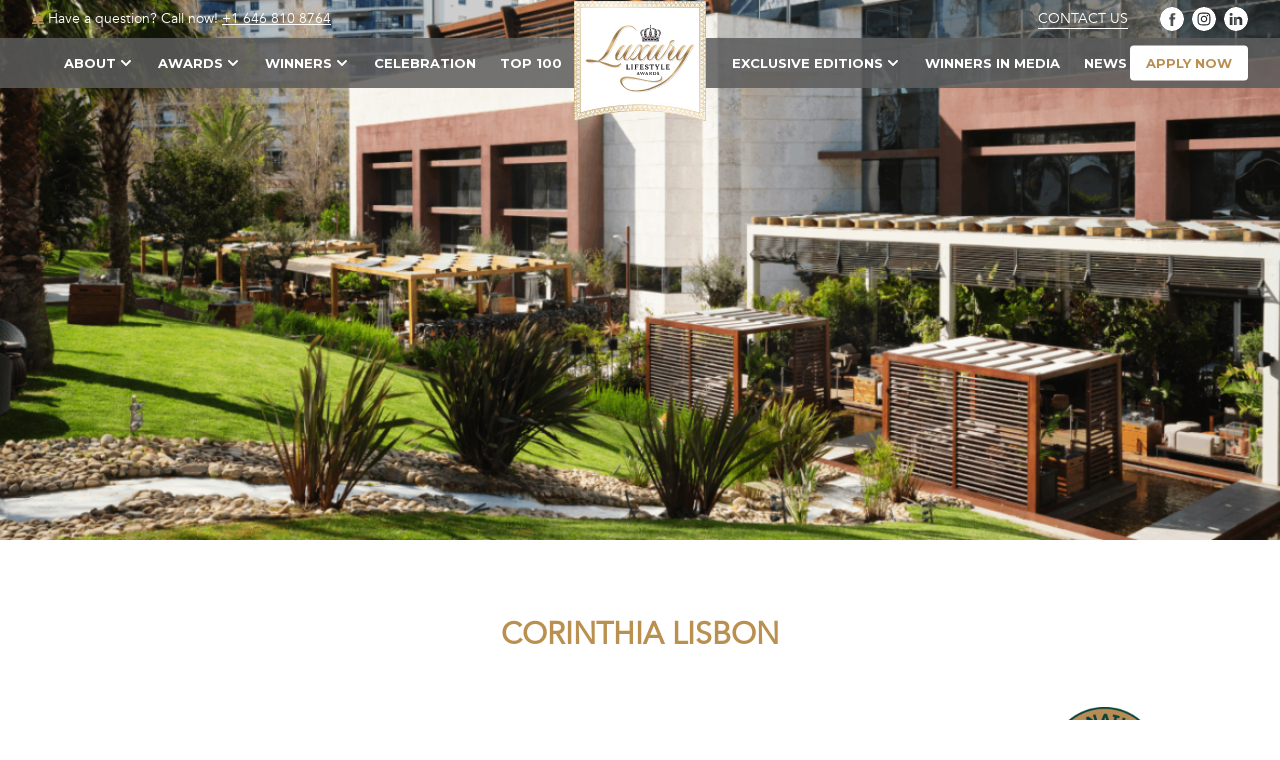

--- FILE ---
content_type: text/html; charset=UTF-8
request_url: https://luxurylifestyleawards.com/winners/international-sustainable-award/corinthia-lisbon-luxury-retreat
body_size: 26419
content:
<!doctype html>
<html lang="en-US">
<head>
	<meta charset="UTF-8">
	<meta name="format-detection" content="telephone=no">
	<meta name="viewport" content="width=device-width, initial-scale=1">
	<meta name="facebook-domain-verification" content="u42lrvx7veq5jotwdmt6d59zrjm30n" />
	
  
  <link rel="preconnect" href="https://fonts.googleapis.com">
  <link rel="preconnect" href="https://fonts.gstatic.com" crossorigin>
  <link href="https://fonts.googleapis.com/css2?family=Montserrat:wght@400;500;600;700&display=swap" rel="stylesheet">

  <meta name='robots' content='index, follow, max-image-preview:large, max-snippet:-1, max-video-preview:-1' />

	<!-- This site is optimized with the Yoast SEO plugin v20.8 - https://yoast.com/wordpress/plugins/seo/ -->
	<title>Experience Unparalleled Luxury at Corinthia Lisbon</title>
	<meta name="description" content="Discover Corinthia Lisbon, the epitome of luxury in the heart of Lisbon. Experience spacious rooms, exquisite dining, and a world-class spa. Book your stay today and indulge in unparalleled luxury." />
	<link rel="canonical" href="https://luxurylifestyleawards.com/winners/international-sustainability-award/corinthia-lisbon-luxury-retreat" />
	<meta property="og:locale" content="en_US" />
	<meta property="og:type" content="article" />
	<meta property="og:title" content="Experience Unparalleled Luxury at Corinthia Lisbon" />
	<meta property="og:description" content="Discover Corinthia Lisbon, the epitome of luxury in the heart of Lisbon. Experience spacious rooms, exquisite dining, and a world-class spa. Book your stay today and indulge in unparalleled luxury." />
	<meta property="og:url" content="https://luxurylifestyleawards.com/winners/international-sustainability-award/corinthia-lisbon-luxury-retreat" />
	<meta property="og:site_name" content="Luxury Lifestyle Awards" />
	<meta property="article:publisher" content="https://www.facebook.com/LuxuryLifestyleAwards" />
	<meta property="article:modified_time" content="2023-08-09T09:33:33+00:00" />
	<meta property="og:image" content="https://luxurylifestyleawards.com/wp-content/uploads/2023/07/Corinthia_Lisbon_Panoramic_1_Jack_Hardy_2022-1.png" />
	<meta property="og:image:width" content="1920" />
	<meta property="og:image:height" content="1280" />
	<meta property="og:image:type" content="image/png" />
	<meta name="twitter:card" content="summary_large_image" />
	<meta name="twitter:label1" content="Est. reading time" />
	<meta name="twitter:data1" content="2 minutes" />
	<script type="application/ld+json" class="yoast-schema-graph">{"@context":"https://schema.org","@graph":[{"@type":"WebPage","@id":"https://luxurylifestyleawards.com/winners/international-sustainability-award/corinthia-lisbon-luxury-retreat","url":"https://luxurylifestyleawards.com/winners/international-sustainability-award/corinthia-lisbon-luxury-retreat","name":"Experience Unparalleled Luxury at Corinthia Lisbon","isPartOf":{"@id":"https://luxurylifestyleawards.com/#website"},"primaryImageOfPage":{"@id":"https://luxurylifestyleawards.com/winners/international-sustainability-award/corinthia-lisbon-luxury-retreat#primaryimage"},"image":{"@id":"https://luxurylifestyleawards.com/winners/international-sustainability-award/corinthia-lisbon-luxury-retreat#primaryimage"},"thumbnailUrl":"https://luxurylifestyleawards.com/wp-content/uploads/2023/07/Corinthia_Lisbon_Panoramic_1_Jack_Hardy_2022-1.png","datePublished":"2023-07-05T11:01:35+00:00","dateModified":"2023-08-09T09:33:33+00:00","description":"Discover Corinthia Lisbon, the epitome of luxury in the heart of Lisbon. Experience spacious rooms, exquisite dining, and a world-class spa. Book your stay today and indulge in unparalleled luxury.","breadcrumb":{"@id":"https://luxurylifestyleawards.com/winners/international-sustainability-award/corinthia-lisbon-luxury-retreat#breadcrumb"},"inLanguage":"en-US","potentialAction":[{"@type":"ReadAction","target":["https://luxurylifestyleawards.com/winners/international-sustainability-award/corinthia-lisbon-luxury-retreat"]}]},{"@type":"ImageObject","inLanguage":"en-US","@id":"https://luxurylifestyleawards.com/winners/international-sustainability-award/corinthia-lisbon-luxury-retreat#primaryimage","url":"https://luxurylifestyleawards.com/wp-content/uploads/2023/07/Corinthia_Lisbon_Panoramic_1_Jack_Hardy_2022-1.png","contentUrl":"https://luxurylifestyleawards.com/wp-content/uploads/2023/07/Corinthia_Lisbon_Panoramic_1_Jack_Hardy_2022-1.png","width":1920,"height":1280,"caption":"Corinthia Lisbon"},{"@type":"BreadcrumbList","@id":"https://luxurylifestyleawards.com/winners/international-sustainability-award/corinthia-lisbon-luxury-retreat#breadcrumb","itemListElement":[{"@type":"ListItem","position":1,"name":"Home","item":"https://luxurylifestyleawards.com/"},{"@type":"ListItem","position":2,"name":"Corinthia Lisbon"}]},{"@type":"WebSite","@id":"https://luxurylifestyleawards.com/#website","url":"https://luxurylifestyleawards.com/","name":"Luxury Lifestyle Awards","description":"","potentialAction":[{"@type":"SearchAction","target":{"@type":"EntryPoint","urlTemplate":"https://luxurylifestyleawards.com/?s={search_term_string}"},"query-input":"required name=search_term_string"}],"inLanguage":"en-US"}]}</script>
	<!-- / Yoast SEO plugin. -->


<link rel='stylesheet' id='wp-block-library-css' href='https://luxurylifestyleawards.com/wp-includes/css/dist/block-library/style.min.css?ver=cbd630289d57fd27a14074fc89cba2a5' type='text/css' media='all' />
<link rel='stylesheet' id='activecampaign-form-block-css' href='https://luxurylifestyleawards.com/wp-content/plugins/activecampaign-subscription-forms/activecampaign-form-block/build/style-index.css?ver=1746452813' type='text/css' media='all' />
<style id='classic-theme-styles-inline-css' type='text/css'>
/*! This file is auto-generated */
.wp-block-button__link{color:#fff;background-color:#32373c;border-radius:9999px;box-shadow:none;text-decoration:none;padding:calc(.667em + 2px) calc(1.333em + 2px);font-size:1.125em}.wp-block-file__button{background:#32373c;color:#fff;text-decoration:none}
</style>
<style id='global-styles-inline-css' type='text/css'>
body{--wp--preset--color--black: #000000;--wp--preset--color--cyan-bluish-gray: #abb8c3;--wp--preset--color--white: #ffffff;--wp--preset--color--pale-pink: #f78da7;--wp--preset--color--vivid-red: #cf2e2e;--wp--preset--color--luminous-vivid-orange: #ff6900;--wp--preset--color--luminous-vivid-amber: #fcb900;--wp--preset--color--light-green-cyan: #7bdcb5;--wp--preset--color--vivid-green-cyan: #00d084;--wp--preset--color--pale-cyan-blue: #8ed1fc;--wp--preset--color--vivid-cyan-blue: #0693e3;--wp--preset--color--vivid-purple: #9b51e0;--wp--preset--gradient--vivid-cyan-blue-to-vivid-purple: linear-gradient(135deg,rgba(6,147,227,1) 0%,rgb(155,81,224) 100%);--wp--preset--gradient--light-green-cyan-to-vivid-green-cyan: linear-gradient(135deg,rgb(122,220,180) 0%,rgb(0,208,130) 100%);--wp--preset--gradient--luminous-vivid-amber-to-luminous-vivid-orange: linear-gradient(135deg,rgba(252,185,0,1) 0%,rgba(255,105,0,1) 100%);--wp--preset--gradient--luminous-vivid-orange-to-vivid-red: linear-gradient(135deg,rgba(255,105,0,1) 0%,rgb(207,46,46) 100%);--wp--preset--gradient--very-light-gray-to-cyan-bluish-gray: linear-gradient(135deg,rgb(238,238,238) 0%,rgb(169,184,195) 100%);--wp--preset--gradient--cool-to-warm-spectrum: linear-gradient(135deg,rgb(74,234,220) 0%,rgb(151,120,209) 20%,rgb(207,42,186) 40%,rgb(238,44,130) 60%,rgb(251,105,98) 80%,rgb(254,248,76) 100%);--wp--preset--gradient--blush-light-purple: linear-gradient(135deg,rgb(255,206,236) 0%,rgb(152,150,240) 100%);--wp--preset--gradient--blush-bordeaux: linear-gradient(135deg,rgb(254,205,165) 0%,rgb(254,45,45) 50%,rgb(107,0,62) 100%);--wp--preset--gradient--luminous-dusk: linear-gradient(135deg,rgb(255,203,112) 0%,rgb(199,81,192) 50%,rgb(65,88,208) 100%);--wp--preset--gradient--pale-ocean: linear-gradient(135deg,rgb(255,245,203) 0%,rgb(182,227,212) 50%,rgb(51,167,181) 100%);--wp--preset--gradient--electric-grass: linear-gradient(135deg,rgb(202,248,128) 0%,rgb(113,206,126) 100%);--wp--preset--gradient--midnight: linear-gradient(135deg,rgb(2,3,129) 0%,rgb(40,116,252) 100%);--wp--preset--font-size--small: 13px;--wp--preset--font-size--medium: 20px;--wp--preset--font-size--large: 36px;--wp--preset--font-size--x-large: 42px;--wp--preset--spacing--20: 0.44rem;--wp--preset--spacing--30: 0.67rem;--wp--preset--spacing--40: 1rem;--wp--preset--spacing--50: 1.5rem;--wp--preset--spacing--60: 2.25rem;--wp--preset--spacing--70: 3.38rem;--wp--preset--spacing--80: 5.06rem;--wp--preset--shadow--natural: 6px 6px 9px rgba(0, 0, 0, 0.2);--wp--preset--shadow--deep: 12px 12px 50px rgba(0, 0, 0, 0.4);--wp--preset--shadow--sharp: 6px 6px 0px rgba(0, 0, 0, 0.2);--wp--preset--shadow--outlined: 6px 6px 0px -3px rgba(255, 255, 255, 1), 6px 6px rgba(0, 0, 0, 1);--wp--preset--shadow--crisp: 6px 6px 0px rgba(0, 0, 0, 1);}:where(.is-layout-flex){gap: 0.5em;}:where(.is-layout-grid){gap: 0.5em;}body .is-layout-flow > .alignleft{float: left;margin-inline-start: 0;margin-inline-end: 2em;}body .is-layout-flow > .alignright{float: right;margin-inline-start: 2em;margin-inline-end: 0;}body .is-layout-flow > .aligncenter{margin-left: auto !important;margin-right: auto !important;}body .is-layout-constrained > .alignleft{float: left;margin-inline-start: 0;margin-inline-end: 2em;}body .is-layout-constrained > .alignright{float: right;margin-inline-start: 2em;margin-inline-end: 0;}body .is-layout-constrained > .aligncenter{margin-left: auto !important;margin-right: auto !important;}body .is-layout-constrained > :where(:not(.alignleft):not(.alignright):not(.alignfull)){max-width: var(--wp--style--global--content-size);margin-left: auto !important;margin-right: auto !important;}body .is-layout-constrained > .alignwide{max-width: var(--wp--style--global--wide-size);}body .is-layout-flex{display: flex;}body .is-layout-flex{flex-wrap: wrap;align-items: center;}body .is-layout-flex > *{margin: 0;}body .is-layout-grid{display: grid;}body .is-layout-grid > *{margin: 0;}:where(.wp-block-columns.is-layout-flex){gap: 2em;}:where(.wp-block-columns.is-layout-grid){gap: 2em;}:where(.wp-block-post-template.is-layout-flex){gap: 1.25em;}:where(.wp-block-post-template.is-layout-grid){gap: 1.25em;}.has-black-color{color: var(--wp--preset--color--black) !important;}.has-cyan-bluish-gray-color{color: var(--wp--preset--color--cyan-bluish-gray) !important;}.has-white-color{color: var(--wp--preset--color--white) !important;}.has-pale-pink-color{color: var(--wp--preset--color--pale-pink) !important;}.has-vivid-red-color{color: var(--wp--preset--color--vivid-red) !important;}.has-luminous-vivid-orange-color{color: var(--wp--preset--color--luminous-vivid-orange) !important;}.has-luminous-vivid-amber-color{color: var(--wp--preset--color--luminous-vivid-amber) !important;}.has-light-green-cyan-color{color: var(--wp--preset--color--light-green-cyan) !important;}.has-vivid-green-cyan-color{color: var(--wp--preset--color--vivid-green-cyan) !important;}.has-pale-cyan-blue-color{color: var(--wp--preset--color--pale-cyan-blue) !important;}.has-vivid-cyan-blue-color{color: var(--wp--preset--color--vivid-cyan-blue) !important;}.has-vivid-purple-color{color: var(--wp--preset--color--vivid-purple) !important;}.has-black-background-color{background-color: var(--wp--preset--color--black) !important;}.has-cyan-bluish-gray-background-color{background-color: var(--wp--preset--color--cyan-bluish-gray) !important;}.has-white-background-color{background-color: var(--wp--preset--color--white) !important;}.has-pale-pink-background-color{background-color: var(--wp--preset--color--pale-pink) !important;}.has-vivid-red-background-color{background-color: var(--wp--preset--color--vivid-red) !important;}.has-luminous-vivid-orange-background-color{background-color: var(--wp--preset--color--luminous-vivid-orange) !important;}.has-luminous-vivid-amber-background-color{background-color: var(--wp--preset--color--luminous-vivid-amber) !important;}.has-light-green-cyan-background-color{background-color: var(--wp--preset--color--light-green-cyan) !important;}.has-vivid-green-cyan-background-color{background-color: var(--wp--preset--color--vivid-green-cyan) !important;}.has-pale-cyan-blue-background-color{background-color: var(--wp--preset--color--pale-cyan-blue) !important;}.has-vivid-cyan-blue-background-color{background-color: var(--wp--preset--color--vivid-cyan-blue) !important;}.has-vivid-purple-background-color{background-color: var(--wp--preset--color--vivid-purple) !important;}.has-black-border-color{border-color: var(--wp--preset--color--black) !important;}.has-cyan-bluish-gray-border-color{border-color: var(--wp--preset--color--cyan-bluish-gray) !important;}.has-white-border-color{border-color: var(--wp--preset--color--white) !important;}.has-pale-pink-border-color{border-color: var(--wp--preset--color--pale-pink) !important;}.has-vivid-red-border-color{border-color: var(--wp--preset--color--vivid-red) !important;}.has-luminous-vivid-orange-border-color{border-color: var(--wp--preset--color--luminous-vivid-orange) !important;}.has-luminous-vivid-amber-border-color{border-color: var(--wp--preset--color--luminous-vivid-amber) !important;}.has-light-green-cyan-border-color{border-color: var(--wp--preset--color--light-green-cyan) !important;}.has-vivid-green-cyan-border-color{border-color: var(--wp--preset--color--vivid-green-cyan) !important;}.has-pale-cyan-blue-border-color{border-color: var(--wp--preset--color--pale-cyan-blue) !important;}.has-vivid-cyan-blue-border-color{border-color: var(--wp--preset--color--vivid-cyan-blue) !important;}.has-vivid-purple-border-color{border-color: var(--wp--preset--color--vivid-purple) !important;}.has-vivid-cyan-blue-to-vivid-purple-gradient-background{background: var(--wp--preset--gradient--vivid-cyan-blue-to-vivid-purple) !important;}.has-light-green-cyan-to-vivid-green-cyan-gradient-background{background: var(--wp--preset--gradient--light-green-cyan-to-vivid-green-cyan) !important;}.has-luminous-vivid-amber-to-luminous-vivid-orange-gradient-background{background: var(--wp--preset--gradient--luminous-vivid-amber-to-luminous-vivid-orange) !important;}.has-luminous-vivid-orange-to-vivid-red-gradient-background{background: var(--wp--preset--gradient--luminous-vivid-orange-to-vivid-red) !important;}.has-very-light-gray-to-cyan-bluish-gray-gradient-background{background: var(--wp--preset--gradient--very-light-gray-to-cyan-bluish-gray) !important;}.has-cool-to-warm-spectrum-gradient-background{background: var(--wp--preset--gradient--cool-to-warm-spectrum) !important;}.has-blush-light-purple-gradient-background{background: var(--wp--preset--gradient--blush-light-purple) !important;}.has-blush-bordeaux-gradient-background{background: var(--wp--preset--gradient--blush-bordeaux) !important;}.has-luminous-dusk-gradient-background{background: var(--wp--preset--gradient--luminous-dusk) !important;}.has-pale-ocean-gradient-background{background: var(--wp--preset--gradient--pale-ocean) !important;}.has-electric-grass-gradient-background{background: var(--wp--preset--gradient--electric-grass) !important;}.has-midnight-gradient-background{background: var(--wp--preset--gradient--midnight) !important;}.has-small-font-size{font-size: var(--wp--preset--font-size--small) !important;}.has-medium-font-size{font-size: var(--wp--preset--font-size--medium) !important;}.has-large-font-size{font-size: var(--wp--preset--font-size--large) !important;}.has-x-large-font-size{font-size: var(--wp--preset--font-size--x-large) !important;}
.wp-block-navigation a:where(:not(.wp-element-button)){color: inherit;}
:where(.wp-block-post-template.is-layout-flex){gap: 1.25em;}:where(.wp-block-post-template.is-layout-grid){gap: 1.25em;}
:where(.wp-block-columns.is-layout-flex){gap: 2em;}:where(.wp-block-columns.is-layout-grid){gap: 2em;}
.wp-block-pullquote{font-size: 1.5em;line-height: 1.6;}
</style>
<link rel='stylesheet' id='dnd-upload-cf7-css' href='https://luxurylifestyleawards.com/wp-content/plugins/drag-and-drop-multiple-file-upload-contact-form-7/assets/css/dnd-upload-cf7.css?ver=1.3.8.3' type='text/css' media='all' />
<link rel='stylesheet' id='contact-form-7-css' href='https://luxurylifestyleawards.com/wp-content/plugins/contact-form-7/includes/css/styles.css?ver=5.8.4' type='text/css' media='all' />
<link rel='stylesheet' id='nbcpf-intlTelInput-style-css' href='https://luxurylifestyleawards.com/wp-content/plugins/country-phone-field-contact-form-7/assets/css/intlTelInput.min.css?ver=cbd630289d57fd27a14074fc89cba2a5' type='text/css' media='all' />
<link rel='stylesheet' id='nbcpf-countryFlag-style-css' href='https://luxurylifestyleawards.com/wp-content/plugins/country-phone-field-contact-form-7/assets/css/countrySelect.min.css?ver=cbd630289d57fd27a14074fc89cba2a5' type='text/css' media='all' />
<link rel='stylesheet' id='dashicons-css' href='https://luxurylifestyleawards.com/wp-includes/css/dashicons.min.css?ver=cbd630289d57fd27a14074fc89cba2a5' type='text/css' media='all' />
<link rel='stylesheet' id='post-views-counter-frontend-css' href='https://luxurylifestyleawards.com/wp-content/plugins/post-views-counter/css/frontend.min.css?ver=1.3.12' type='text/css' media='all' />
<link rel='stylesheet' id='wpcf7-redirect-script-frontend-css' href='https://luxurylifestyleawards.com/wp-content/plugins/wpcf7-redirect/build/css/wpcf7-redirect-frontend.min.css?ver=cbd630289d57fd27a14074fc89cba2a5' type='text/css' media='all' />
<link rel='stylesheet' id='css/all-css' href='https://luxurylifestyleawards.com/wp-content/themes/lla-dev/assets/styles/all-new.css?v=1.555423435765867867874363463462231236671235233123221233312344&#038;ver=cbd630289d57fd27a14074fc89cba2a5' type='text/css' media='all' />
<link rel='stylesheet' id='fancybox-css' href='https://luxurylifestyleawards.com/css/jquery.fancybox.css?ver=cbd630289d57fd27a14074fc89cba2a5' type='text/css' media='all' />
<link rel='stylesheet' id='css/main-css' href='https://luxurylifestyleawards.com/wp-content/themes/lla-dev/dist/styles/main.css?ver=cbd630289d57fd27a14074fc89cba2a5' type='text/css' media='all' />
<link rel='stylesheet' id='style-name-css' href='https://luxurylifestyleawards.com/wp-content/themes/lla-dev/style.css?v=1.555423435765867867874363463462231236671235233123221233312344&#038;ver=cbd630289d57fd27a14074fc89cba2a5' type='text/css' media='all' />
<link rel='stylesheet' id='sws-styles-css' href='https://luxurylifestyleawards.com/wp-content/themes/lla-dev/assets/styles/sws-styles.css?ver=1.000.208' type='text/css' media='all' />
<script type="text/javascript" src="//ajax.googleapis.com/ajax/libs/jquery/1.8.3/jquery.min.js?ver=cbd630289d57fd27a14074fc89cba2a5" id="jquery-js"></script>
<!-- Meta Pixel Code --> 
<script> 
!function(f,b,e,v,n,t,s) 
{if(f.fbq)return;n=f.fbq=function(){n.callMethod? 
n.callMethod.apply(n,arguments):n.queue.push(arguments)}; 
if(!f._fbq)f._fbq=n;n.push=n;n.loaded=!0;n.version='2.0'; 
n.queue=[];t=b.createElement(e);t.async=!0; 
t.src=v;s=b.getElementsByTagName(e)[0]; 
s.parentNode.insertBefore(t,s)}(window, document,'script', 
'https://connect.facebook.net/en_US/fbevents.js'); 
fbq('init', '530795200595249'); 
fbq('track', 'PageView'); 
</script> 
<noscript><img height="1" width="1" style="display:none" 
src="https://www.facebook.com/tr?id=530795200595249&ev=PageView&noscript=1" 
/></noscript> 
<!-- End Meta Pixel Code -->
<link rel="icon" href="https://luxurylifestyleawards.com/wp-content/uploads/2020/06/favicon.svg" sizes="32x32" />
<link rel="icon" href="https://luxurylifestyleawards.com/wp-content/uploads/2020/06/favicon.svg" sizes="192x192" />
<link rel="apple-touch-icon" href="https://luxurylifestyleawards.com/wp-content/uploads/2020/06/favicon.svg" />
<meta name="msapplication-TileImage" content="https://luxurylifestyleawards.com/wp-content/uploads/2020/06/favicon.svg" />
		<style type="text/css" id="wp-custom-css">
			#subscrVerify {
	z-index: 999999;
	display: none;
}
#subscrVerify .subscribe-popup
{
	
	width: 470px;
  height: 260px;
  margin: -130px 0 0 -235px;
}
@media screen and (max-width: 767px) {
#subscrVerify .subscribe-popup {
  padding: 48px 10px;
}
}
@media screen and (max-width: 1023px) {
#subscrVerify .subscribe-popup {
  width: 100%;
  height: 40vh;
  margin: 0;
  left: 0;
  top: 0;
}
}
#subscrCaptcha>div
{
margin: 0 auto;
}
.wpcf7-spinner {
  display:none !important;
}		</style>
		
    <!-- Google Tag Manager -->
    <script>(function(w,d,s,l,i){w[l]=w[l]||[];w[l].push({'gtm.start':
                new Date().getTime(),event:'gtm.js'});var f=d.getElementsByTagName(s)[0],
            j=d.createElement(s),dl=l!='dataLayer'?'&l='+l:'';j.async=true;j.src=
            'https://www.googletagmanager.com/gtm.js?id='+i+dl;f.parentNode.insertBefore(j,f);
        })(window,document,'script','dataLayer','GTM-5RG9ZQRX');</script>
    <!-- End Google Tag Manager -->

    <!-- Google Tag Manager -->
    <!-- Google tag (gtag.js) -->
    <!--<script async src="https://www.googletagmanager.com/gtag/js?id=G-RGHL6RKTRQ"></script>
    <script>
    window.dataLayer = window.dataLayer || [];
    function gtag(){dataLayer.push(arguments);}
    gtag('js', new Date());

    gtag('config', 'G-RGHL6RKTRQ');
    </script>-->
    <!--<script>(function(w,d,s,l,i){w[l]=w[l]||[];w[l].push({'gtm.start':
                new Date().getTime(),event:'gtm.js'});var f=d.getElementsByTagName(s)[0],
            j=d.createElement(s),dl=l!='dataLayer'?'&l='+l:'';j.async=true;j.src=
            'https://www.googletagmanager.com/gtm.js?id='+i+dl;f.parentNode.insertBefore(j,f);
        })(window,document,'script','dataLayer','GTM-PQGXGWP');</script>-->
    <!-- End Google Tag Manager -->

    <!-- Meta Pixel Code -->
    <script>
        !function(f,b,e,v,n,t,s)
        {if(f.fbq)return;n=f.fbq=function(){n.callMethod?
            n.callMethod.apply(n,arguments):n.queue.push(arguments)};
            if(!f._fbq)f._fbq=n;n.push=n;n.loaded=!0;n.version='2.0';
            n.queue=[];t=b.createElement(e);t.async=!0;
            t.src=v;s=b.getElementsByTagName(e)[0];
            s.parentNode.insertBefore(t,s)}(window, document,'script',
            'https://connect.facebook.net/en_US/fbevents.js');
        fbq('init', '993089436237648');
        fbq('track', 'PageView');
    </script>
    <noscript><img height="1" width="1" style="display:none"
                   src="https://www.facebook.com/tr?id=993089436237648&ev=PageView&noscript=1"
        /></noscript>
    <!-- End Meta Pixel Code -->

    <!-- Start of Async Drift Code -->
    <script>
        "use strict";

        !function() {
            var t = window.driftt = window.drift = window.driftt || [];
            if (!t.init) {
                if (t.invoked) return void (window.console && console.error && console.error("Drift snippet included twice."));
                t.invoked = !0, t.methods = [ "identify", "config", "track", "reset", "debug", "show", "ping", "page", "hide", "off", "on" ],
                    t.factory = function(e) {
                        return function() {
                            var n = Array.prototype.slice.call(arguments);
                            return n.unshift(e), t.push(n), t;
                        };
                    }, t.methods.forEach(function(e) {
                    t[e] = t.factory(e);
                }), t.load = function(t) {
                    var e = 3e5, n = Math.ceil(new Date() / e) * e, o = document.createElement("script");
                    o.type = "text/javascript", o.async = !0, o.crossorigin = "anonymous", o.src = "https://js.driftt.com/include/" + n + "/" + t + ".js";
                    var i = document.getElementsByTagName("script")[0];
                    i.parentNode.insertBefore(o, i);
                };
            }
        }();
        drift.SNIPPET_VERSION = '0.3.1';
        drift.load('f5b7hh8nm9tk');
    </script>
    <!-- End of Async Drift Code -->

</head>
<div class="fixed-top">
    <div class="holder">
        <div class="fixed-nav">
<!--            <ul class="fixed-nav-list">-->
<!--                <li><a href="/">Award</a></li>-->
<!--                <li><a href="/symbol">The symbol</a></li>-->
<!--                <li><a href="/benefits">Benefits</a></li>-->
<!--                <li><a href="/how-it-work">How it works</a></li>-->
<!--                <li><a href="/winners">Winners</a></li>-->
<!--                <li><a href="/experience/">lbe</a></li>-->
<!--                <li><a href="/news">News</a></li>-->
<!--                <li><a href="/partners">Partners</a></li>-->
<!---->
<!--                <li class="nav-gold"><a href="/application" class="">apply now</a></li>-->
<!--            </ul>-->

            <ul id="menu-header-menu" class="menu fixed-nav-list"><li id="menu-item-103178" class="menu-item menu-item-type-post_type menu-item-object-page menu-item-has-children menu-item-103178"><a href="https://luxurylifestyleawards.com/about">About</a>
<ul class="sub-menu">
	<li id="menu-item-103182" class="menu-item menu-item-type-post_type menu-item-object-page menu-item-103182"><a href="https://luxurylifestyleawards.com/founders-message">Founder’s Message</a></li>
	<li id="menu-item-103181" class="menu-item menu-item-type-post_type menu-item-object-page menu-item-103181"><a href="https://luxurylifestyleawards.com/meet-the-team">Meet the Team</a></li>
	<li id="menu-item-103180" class="menu-item menu-item-type-post_type menu-item-object-page menu-item-103180"><a href="https://luxurylifestyleawards.com/our-process">Our Process</a></li>
	<li id="menu-item-103179" class="menu-item menu-item-type-post_type menu-item-object-page menu-item-103179"><a href="https://luxurylifestyleawards.com/benefits-of-winning">Benefits of Winning</a></li>
	<li id="menu-item-103183" class="menu-item menu-item-type-post_type menu-item-object-page menu-item-103183"><a href="https://luxurylifestyleawards.com/apply-now">How to Apply</a></li>
</ul>
</li>
<li id="menu-item-100402" class="menu-item menu-item-type-post_type menu-item-object-page menu-item-has-children menu-item-100402"><a href="https://luxurylifestyleawards.com/awards">Awards</a>
<ul class="sub-menu">
	<li id="menu-item-100337" class="menu-item menu-item-type-post_type menu-item-object-page menu-item-100337"><a href="https://luxurylifestyleawards.com/awards/awards-architecture-awards">Architecture Awards</a></li>
	<li id="menu-item-100345" class="menu-item menu-item-type-post_type menu-item-object-page menu-item-100345"><a href="https://luxurylifestyleawards.com/awards/interior-design-awards">Interior Design Awards</a></li>
	<li id="menu-item-100290" class="menu-item menu-item-type-post_type menu-item-object-page menu-item-100290"><a href="https://luxurylifestyleawards.com/awards/property-development-awards">Property Development Awards</a></li>
	<li id="menu-item-100289" class="menu-item menu-item-type-post_type menu-item-object-page menu-item-100289"><a href="https://luxurylifestyleawards.com/awards/real-estate-awards">Real Estate Awards</a></li>
	<li id="menu-item-101154" class="menu-item menu-item-type-post_type menu-item-object-page menu-item-101154"><a href="https://luxurylifestyleawards.com/awards/construction-materials-finishes-awards">Construction Materials &#038; Finishes Awards</a></li>
	<li id="menu-item-100346" class="menu-item menu-item-type-post_type menu-item-object-page menu-item-100346"><a href="https://luxurylifestyleawards.com/awards/hotel-resort-awards">Hotel &#038; Resort Awards</a></li>
	<li id="menu-item-100288" class="menu-item menu-item-type-post_type menu-item-object-page menu-item-100288"><a href="https://luxurylifestyleawards.com/awards/restaurant-awards">Restaurant Awards</a></li>
	<li id="menu-item-100348" class="menu-item menu-item-type-post_type menu-item-object-page menu-item-100348"><a href="https://luxurylifestyleawards.com/awards/lifestyle-awards">Lifestyle Awards</a></li>
	<li id="menu-item-100287" class="menu-item menu-item-type-post_type menu-item-object-page menu-item-100287"><a href="https://luxurylifestyleawards.com/awards/spa-awards">Spa Awards</a></li>
	<li id="menu-item-100349" class="menu-item menu-item-type-post_type menu-item-object-page menu-item-100349"><a href="https://luxurylifestyleawards.com/awards/food-beverage-awards">Food &#038; Beverage Awards</a></li>
	<li id="menu-item-100285" class="menu-item menu-item-type-post_type menu-item-object-page menu-item-100285"><a href="https://luxurylifestyleawards.com/awards/wine-spirits-awards">Wine &#038; Spirits Awards</a></li>
	<li id="menu-item-100286" class="menu-item menu-item-type-post_type menu-item-object-page menu-item-100286"><a href="https://luxurylifestyleawards.com/awards/sustainability-awards">Sustainability Awards</a></li>
</ul>
</li>
<li id="menu-item-44565" class="menu-item menu-item-type-post_type menu-item-object-page menu-item-has-children menu-item-44565"><a href="https://luxurylifestyleawards.com/winners">Winners</a>
<ul class="sub-menu">
	<li id="menu-item-100532" class="menu-item menu-item-type-post_type menu-item-object-page menu-item-100532"><a href="https://luxurylifestyleawards.com/architects">Architecture</a></li>
	<li id="menu-item-100533" class="menu-item menu-item-type-post_type menu-item-object-page menu-item-100533"><a href="https://luxurylifestyleawards.com/interior-design">Interior Design</a></li>
	<li id="menu-item-100534" class="menu-item menu-item-type-post_type menu-item-object-page menu-item-100534"><a href="https://luxurylifestyleawards.com/developers">Property Development</a></li>
	<li id="menu-item-100535" class="menu-item menu-item-type-post_type menu-item-object-page menu-item-100535"><a href="https://luxurylifestyleawards.com/real-estate">Real Estate</a></li>
	<li id="menu-item-101155" class="menu-item menu-item-type-post_type menu-item-object-page menu-item-101155"><a href="https://luxurylifestyleawards.com/construction-materials-and-finishes">Construction Materials and Finishes</a></li>
	<li id="menu-item-100536" class="menu-item menu-item-type-post_type menu-item-object-page menu-item-100536"><a href="https://luxurylifestyleawards.com/hospitality">Hotels and Resorts</a></li>
	<li id="menu-item-100537" class="menu-item menu-item-type-post_type menu-item-object-page menu-item-100537"><a href="https://luxurylifestyleawards.com/restaurants">Restaurants</a></li>
	<li id="menu-item-100538" class="menu-item menu-item-type-post_type menu-item-object-page menu-item-100538"><a href="https://luxurylifestyleawards.com/spas">Spas</a></li>
	<li id="menu-item-100539" class="menu-item menu-item-type-post_type menu-item-object-page menu-item-100539"><a href="https://luxurylifestyleawards.com/lifestyle">Lifestyle</a></li>
	<li id="menu-item-100540" class="menu-item menu-item-type-post_type menu-item-object-page menu-item-100540"><a href="https://luxurylifestyleawards.com/food-beverages">Food &#038; Beverages</a></li>
	<li id="menu-item-100541" class="menu-item menu-item-type-post_type menu-item-object-page menu-item-100541"><a href="https://luxurylifestyleawards.com/wine-spirits">Wine &#038; Spirits</a></li>
	<li id="menu-item-100542" class="menu-item menu-item-type-post_type menu-item-object-page menu-item-100542"><a href="https://luxurylifestyleawards.com/sustainability-awards-winners">Sustainability</a></li>
	<li id="menu-item-123610" class="menu-item menu-item-type-post_type menu-item-object-page menu-item-123610"><a href="https://luxurylifestyleawards.com/art-collectibles">Art &#038; Collectibles</a></li>
	<li id="menu-item-123609" class="menu-item menu-item-type-post_type menu-item-object-page menu-item-123609"><a href="https://luxurylifestyleawards.com/private-banking-wealth-management">Private Banking &#038; Wealth Management</a></li>
	<li id="menu-item-100543" class="menu-item menu-item-type-post_type menu-item-object-page menu-item-100543"><a href="https://luxurylifestyleawards.com/top-100-winners">TOP 100</a></li>
</ul>
</li>
<li id="menu-item-111411" class="menu-item menu-item-type-post_type menu-item-object-page menu-item-111411"><a href="https://luxurylifestyleawards.com/award-celebration">Celebration</a></li>
<li id="menu-item-91804" class="menu-item menu-item-type-post_type menu-item-object-page menu-item-91804"><a href="https://luxurylifestyleawards.com/best-of-the-best">TOP 100</a></li>
<li id="menu-item-91805" class="separator-menu-item menu-item menu-item-type-post_type menu-item-object-page menu-item-has-children menu-item-91805"><a href="https://luxurylifestyleawards.com/exclusive-editions">Exclusive Editions</a>
<ul class="sub-menu">
	<li id="menu-item-100350" class="menu-item menu-item-type-post_type menu-item-object-page menu-item-100350"><a href="https://luxurylifestyleawards.com/exclusive-editions/top-100-ebooks">Top 100 eBooks</a></li>
	<li id="menu-item-100351" class="menu-item menu-item-type-post_type menu-item-object-page menu-item-100351"><a href="https://luxurylifestyleawards.com/exclusive-editions/lla-guides">LLA Guides</a></li>
	<li id="menu-item-110801" class="menu-item menu-item-type-post_type menu-item-object-page menu-item-110801"><a href="https://luxurylifestyleawards.com/exclusive-editions/luxury-people-magazine">Luxury People Magazine</a></li>
</ul>
</li>
<li id="menu-item-106821" class="menu-item menu-item-type-post_type menu-item-object-page menu-item-106821"><a href="https://luxurylifestyleawards.com/winners-in-media">Winners in Media</a></li>
<li id="menu-item-106900" class="menu-item menu-item-type-post_type menu-item-object-page menu-item-106900"><a href="https://luxurylifestyleawards.com/news-insights">News</a></li>
<li class="nav-gold"><a href="https://luxurylifestyleawards.com/apply-now" class="">apply now</a></li></ul>
            <div class="header-mob-nav">
                <a href="" class="nav-mob"><span>Menu</span></a>
                <a href="/" class="logo-mob mobile-fixed-logo">
                    <img src="https://luxurylifestyleawards.com/wp-content/themes/lla-dev/assets/images/background/crown_icon_2023.svg" alt="logo">
                </a>
                <a href="https://luxurylifestyleawards.com/apply-now" rel="nofollow" class="button "><span>Apply now</span></a>
            </div>
        </div>
    </div>
</div>
<div class="fixed-bot fixed">
    <div class="holder">
        <div class="fixed-webs">
            <a href="https://www.facebook.com/LuxuryLifestyleAwards/?ref=hl" target="_blank" class="fixed-web web1"></a>
            <a href="https://www.instagram.com/luxurylifestyleawards/" target="_blank" class="fixed-web web2"></a>
            <a href="https://www.linkedin.com/company/luxurylifestyleawards" target="_blank" class="fixed-web web6"></a>
        </div>
        <div class="fixed-link fixed-link1">
            <a href="tel:+16468108764">+1 (646) 810-87-64</a>
        </div>
    </div>
</div>
<a href="" class="fixed-scroll-top"><img src="/images/arrow-top.png" alt=""></a>
<body class="winner-template-default single single-winner postid-61605 corinthia-lisbon-luxury-retreat sidebar-primary" >

<!-- Google Tag Manager (noscript) -->
<noscript><iframe src="https://www.googletagmanager.com/ns.html?id=GTM-5RG9ZQRX"
                  height="0" width="0" style="display:none;visibility:hidden"></iframe></noscript>
<!-- End Google Tag Manager (noscript) -->

<div id="wrapper">

<!--    || is_page_template('templates/template-form-step1.php') || is_page_template('templates/template-form-step2.php')|| is_page_template('templates/template-form-nomination.php')-->

    	    <!-- Google Tag Manager (noscript) -->
<!--<noscript><iframe src="https://www.googletagmanager.com/ns.html?id=G-RGHL6RKTRQ"
                  height="0" width="0" style="display:none;visibility:hidden"></iframe></noscript>-->
<!-- End Google Tag Manager (noscript) -->

<!--<script>-->
<!--(function(w, d, s, h, id) {-->
<!--    w.roistatProjectId = id; w.roistatHost = h;-->
<!--    var p = d.location.protocol == "https:" ? "https://" : "http://";-->
<!--    var u = /^.*roistat_visit=[^;]+(.*)?$/.test(d.cookie) ? "/dist/module.js" : "/api/site/1.0/"+id+"/init?referrer="+encodeURIComponent(d.location.href);-->
<!--    var js = d.createElement(s); js.charset="UTF-8"; js.async = 1; js.src = p+h+u; var js2 = d.getElementsByTagName(s)[0]; js2.parentNode.insertBefore(js, js2);-->
<!--})(window, document, 'script', 'cloud.roistat.com', '6aa80a9f6ba689cfe221837ced455c0f');-->
<!--</script>-->
<header id="header">
<!--    <div class="header-banner-2025">-->
<!--        <div class="header-banner-2025-inner">-->
<!--            <p class="header-banner-2025-title"><span class="text-italic text-gold">2025</span> Nominations are Open <a href="/application">Apply now</a></p>-->
<!--        </div>-->
<!--    </div>-->
    <div class="header-mob">
        <a href="" class="nav-mob"><span>Menu</span></a>
        <a href="/contact-us" class="contact-us-mob" onclick="window.lintrk('track', { conversion_id: 17503257 });">Contact Us</a>
        <a href="/" class="logo-mob">
            <img src="https://luxurylifestyleawards.com/wp-content/themes/lla-dev/assets/images/logo-new-2023.svg" alt="logo">
            <img src="/images/logo_new_mob.svg" alt="logo">
        </a>
        <ul class="social-mob">
            <li><a href="https://www.facebook.com/LuxuryLifestyleAwards/?ref=hl" rel="nofollow" target="_blank" class="footer-web web1"></a></li>
            <li><a href="https://www.instagram.com/luxurylifestyleawards/" rel="nofollow" target="_blank" class="footer-web web2"></a></li>
            <li><a href="https://www.linkedin.com/company/luxurylifestyleawards" rel="nofollow" target="_blank" class="footer-web web6"></a></li>
        </ul>
        <a rel="nofollow" href="https://luxurylifestyleawards.com/apply-now" class="button "><span>Apply now</span></a>

        <div class="mob-nav mob-nav1">
            <a href="" class="close-mob"><span>Close</span></a>
<!--            <ul class="mob-nav-top">-->
<!--                <li><a href="/awards">Award</a></li>-->
<!--                <li><a href="/symbol">The symbol</a></li>-->
<!--                <li><a href="/benefits">Benefits</a></li>-->
<!--                <li><a href="/how-it-work">How it works</a></li>-->
<!--                <li><a href="/winners">Winners</a></li>-->
<!--                <li><a href="/experience/">lbe</a></li>-->
<!--                <li><a href="/news">News</a></li>-->
<!--                <li><a href="/partners">Partners</a></li>-->
<!--            </ul>-->
            <ul id="menu-header-menu-1" class="menu mob-nav-top"><li class="menu-item menu-item-type-post_type menu-item-object-page menu-item-has-children menu-item-103178"><a href="https://luxurylifestyleawards.com/about">About</a>
<ul class="sub-menu">
	<li class="menu-item menu-item-type-post_type menu-item-object-page menu-item-103182"><a href="https://luxurylifestyleawards.com/founders-message">Founder’s Message</a></li>
	<li class="menu-item menu-item-type-post_type menu-item-object-page menu-item-103181"><a href="https://luxurylifestyleawards.com/meet-the-team">Meet the Team</a></li>
	<li class="menu-item menu-item-type-post_type menu-item-object-page menu-item-103180"><a href="https://luxurylifestyleawards.com/our-process">Our Process</a></li>
	<li class="menu-item menu-item-type-post_type menu-item-object-page menu-item-103179"><a href="https://luxurylifestyleawards.com/benefits-of-winning">Benefits of Winning</a></li>
	<li class="menu-item menu-item-type-post_type menu-item-object-page menu-item-103183"><a href="https://luxurylifestyleawards.com/apply-now">How to Apply</a></li>
</ul>
</li>
<li class="menu-item menu-item-type-post_type menu-item-object-page menu-item-has-children menu-item-100402"><a href="https://luxurylifestyleawards.com/awards">Awards</a>
<ul class="sub-menu">
	<li class="menu-item menu-item-type-post_type menu-item-object-page menu-item-100337"><a href="https://luxurylifestyleawards.com/awards/awards-architecture-awards">Architecture Awards</a></li>
	<li class="menu-item menu-item-type-post_type menu-item-object-page menu-item-100345"><a href="https://luxurylifestyleawards.com/awards/interior-design-awards">Interior Design Awards</a></li>
	<li class="menu-item menu-item-type-post_type menu-item-object-page menu-item-100290"><a href="https://luxurylifestyleawards.com/awards/property-development-awards">Property Development Awards</a></li>
	<li class="menu-item menu-item-type-post_type menu-item-object-page menu-item-100289"><a href="https://luxurylifestyleawards.com/awards/real-estate-awards">Real Estate Awards</a></li>
	<li class="menu-item menu-item-type-post_type menu-item-object-page menu-item-101154"><a href="https://luxurylifestyleawards.com/awards/construction-materials-finishes-awards">Construction Materials &#038; Finishes Awards</a></li>
	<li class="menu-item menu-item-type-post_type menu-item-object-page menu-item-100346"><a href="https://luxurylifestyleawards.com/awards/hotel-resort-awards">Hotel &#038; Resort Awards</a></li>
	<li class="menu-item menu-item-type-post_type menu-item-object-page menu-item-100288"><a href="https://luxurylifestyleawards.com/awards/restaurant-awards">Restaurant Awards</a></li>
	<li class="menu-item menu-item-type-post_type menu-item-object-page menu-item-100348"><a href="https://luxurylifestyleawards.com/awards/lifestyle-awards">Lifestyle Awards</a></li>
	<li class="menu-item menu-item-type-post_type menu-item-object-page menu-item-100287"><a href="https://luxurylifestyleawards.com/awards/spa-awards">Spa Awards</a></li>
	<li class="menu-item menu-item-type-post_type menu-item-object-page menu-item-100349"><a href="https://luxurylifestyleawards.com/awards/food-beverage-awards">Food &#038; Beverage Awards</a></li>
	<li class="menu-item menu-item-type-post_type menu-item-object-page menu-item-100285"><a href="https://luxurylifestyleawards.com/awards/wine-spirits-awards">Wine &#038; Spirits Awards</a></li>
	<li class="menu-item menu-item-type-post_type menu-item-object-page menu-item-100286"><a href="https://luxurylifestyleawards.com/awards/sustainability-awards">Sustainability Awards</a></li>
</ul>
</li>
<li class="menu-item menu-item-type-post_type menu-item-object-page menu-item-has-children menu-item-44565"><a href="https://luxurylifestyleawards.com/winners">Winners</a>
<ul class="sub-menu">
	<li class="menu-item menu-item-type-post_type menu-item-object-page menu-item-100532"><a href="https://luxurylifestyleawards.com/architects">Architecture</a></li>
	<li class="menu-item menu-item-type-post_type menu-item-object-page menu-item-100533"><a href="https://luxurylifestyleawards.com/interior-design">Interior Design</a></li>
	<li class="menu-item menu-item-type-post_type menu-item-object-page menu-item-100534"><a href="https://luxurylifestyleawards.com/developers">Property Development</a></li>
	<li class="menu-item menu-item-type-post_type menu-item-object-page menu-item-100535"><a href="https://luxurylifestyleawards.com/real-estate">Real Estate</a></li>
	<li class="menu-item menu-item-type-post_type menu-item-object-page menu-item-101155"><a href="https://luxurylifestyleawards.com/construction-materials-and-finishes">Construction Materials and Finishes</a></li>
	<li class="menu-item menu-item-type-post_type menu-item-object-page menu-item-100536"><a href="https://luxurylifestyleawards.com/hospitality">Hotels and Resorts</a></li>
	<li class="menu-item menu-item-type-post_type menu-item-object-page menu-item-100537"><a href="https://luxurylifestyleawards.com/restaurants">Restaurants</a></li>
	<li class="menu-item menu-item-type-post_type menu-item-object-page menu-item-100538"><a href="https://luxurylifestyleawards.com/spas">Spas</a></li>
	<li class="menu-item menu-item-type-post_type menu-item-object-page menu-item-100539"><a href="https://luxurylifestyleawards.com/lifestyle">Lifestyle</a></li>
	<li class="menu-item menu-item-type-post_type menu-item-object-page menu-item-100540"><a href="https://luxurylifestyleawards.com/food-beverages">Food &#038; Beverages</a></li>
	<li class="menu-item menu-item-type-post_type menu-item-object-page menu-item-100541"><a href="https://luxurylifestyleawards.com/wine-spirits">Wine &#038; Spirits</a></li>
	<li class="menu-item menu-item-type-post_type menu-item-object-page menu-item-100542"><a href="https://luxurylifestyleawards.com/sustainability-awards-winners">Sustainability</a></li>
	<li class="menu-item menu-item-type-post_type menu-item-object-page menu-item-123610"><a href="https://luxurylifestyleawards.com/art-collectibles">Art &#038; Collectibles</a></li>
	<li class="menu-item menu-item-type-post_type menu-item-object-page menu-item-123609"><a href="https://luxurylifestyleawards.com/private-banking-wealth-management">Private Banking &#038; Wealth Management</a></li>
	<li class="menu-item menu-item-type-post_type menu-item-object-page menu-item-100543"><a href="https://luxurylifestyleawards.com/top-100-winners">TOP 100</a></li>
</ul>
</li>
<li class="menu-item menu-item-type-post_type menu-item-object-page menu-item-111411"><a href="https://luxurylifestyleawards.com/award-celebration">Celebration</a></li>
<li class="menu-item menu-item-type-post_type menu-item-object-page menu-item-91804"><a href="https://luxurylifestyleawards.com/best-of-the-best">TOP 100</a></li>
<li class="separator-menu-item menu-item menu-item-type-post_type menu-item-object-page menu-item-has-children menu-item-91805"><a href="https://luxurylifestyleawards.com/exclusive-editions">Exclusive Editions</a>
<ul class="sub-menu">
	<li class="menu-item menu-item-type-post_type menu-item-object-page menu-item-100350"><a href="https://luxurylifestyleawards.com/exclusive-editions/top-100-ebooks">Top 100 eBooks</a></li>
	<li class="menu-item menu-item-type-post_type menu-item-object-page menu-item-100351"><a href="https://luxurylifestyleawards.com/exclusive-editions/lla-guides">LLA Guides</a></li>
	<li class="menu-item menu-item-type-post_type menu-item-object-page menu-item-110801"><a href="https://luxurylifestyleawards.com/exclusive-editions/luxury-people-magazine">Luxury People Magazine</a></li>
</ul>
</li>
<li class="menu-item menu-item-type-post_type menu-item-object-page menu-item-106821"><a href="https://luxurylifestyleawards.com/winners-in-media">Winners in Media</a></li>
<li class="menu-item menu-item-type-post_type menu-item-object-page menu-item-106900"><a href="https://luxurylifestyleawards.com/news-insights">News</a></li>
</ul>        </div>

        <div class="mob-nav mob-nav2">

            <div class="mobile-menu-inner">

                <div>
                    <div class="header-mob-nav">
                        <a href="" class="close-mob"><span>Close</span></a>
                        <a href="/" class="logo-mob">
                            <img src="https://luxurylifestyleawards.com/wp-content/themes/lla-dev/assets/images/logo-new-2023.svg" alt="logo">
                            <img src="/images/logo_new_mob.svg" alt="logo">
                        </a>
                        <a href="https://luxurylifestyleawards.com/apply-now" rel="nofollow" class="button "><span>Apply now</span></a>
                    </div>
                    <ul id="menu-header-menu-2" class="menu mob-nav-top"><li class="menu-item menu-item-type-post_type menu-item-object-page menu-item-has-children menu-item-103178"><a href="https://luxurylifestyleawards.com/about">About</a>
<ul class="sub-menu">
	<li class="menu-item menu-item-type-post_type menu-item-object-page menu-item-103182"><a href="https://luxurylifestyleawards.com/founders-message">Founder’s Message</a></li>
	<li class="menu-item menu-item-type-post_type menu-item-object-page menu-item-103181"><a href="https://luxurylifestyleawards.com/meet-the-team">Meet the Team</a></li>
	<li class="menu-item menu-item-type-post_type menu-item-object-page menu-item-103180"><a href="https://luxurylifestyleawards.com/our-process">Our Process</a></li>
	<li class="menu-item menu-item-type-post_type menu-item-object-page menu-item-103179"><a href="https://luxurylifestyleawards.com/benefits-of-winning">Benefits of Winning</a></li>
	<li class="menu-item menu-item-type-post_type menu-item-object-page menu-item-103183"><a href="https://luxurylifestyleawards.com/apply-now">How to Apply</a></li>
</ul>
</li>
<li class="menu-item menu-item-type-post_type menu-item-object-page menu-item-has-children menu-item-100402"><a href="https://luxurylifestyleawards.com/awards">Awards</a>
<ul class="sub-menu">
	<li class="menu-item menu-item-type-post_type menu-item-object-page menu-item-100337"><a href="https://luxurylifestyleawards.com/awards/awards-architecture-awards">Architecture Awards</a></li>
	<li class="menu-item menu-item-type-post_type menu-item-object-page menu-item-100345"><a href="https://luxurylifestyleawards.com/awards/interior-design-awards">Interior Design Awards</a></li>
	<li class="menu-item menu-item-type-post_type menu-item-object-page menu-item-100290"><a href="https://luxurylifestyleawards.com/awards/property-development-awards">Property Development Awards</a></li>
	<li class="menu-item menu-item-type-post_type menu-item-object-page menu-item-100289"><a href="https://luxurylifestyleawards.com/awards/real-estate-awards">Real Estate Awards</a></li>
	<li class="menu-item menu-item-type-post_type menu-item-object-page menu-item-101154"><a href="https://luxurylifestyleawards.com/awards/construction-materials-finishes-awards">Construction Materials &#038; Finishes Awards</a></li>
	<li class="menu-item menu-item-type-post_type menu-item-object-page menu-item-100346"><a href="https://luxurylifestyleawards.com/awards/hotel-resort-awards">Hotel &#038; Resort Awards</a></li>
	<li class="menu-item menu-item-type-post_type menu-item-object-page menu-item-100288"><a href="https://luxurylifestyleawards.com/awards/restaurant-awards">Restaurant Awards</a></li>
	<li class="menu-item menu-item-type-post_type menu-item-object-page menu-item-100348"><a href="https://luxurylifestyleawards.com/awards/lifestyle-awards">Lifestyle Awards</a></li>
	<li class="menu-item menu-item-type-post_type menu-item-object-page menu-item-100287"><a href="https://luxurylifestyleawards.com/awards/spa-awards">Spa Awards</a></li>
	<li class="menu-item menu-item-type-post_type menu-item-object-page menu-item-100349"><a href="https://luxurylifestyleawards.com/awards/food-beverage-awards">Food &#038; Beverage Awards</a></li>
	<li class="menu-item menu-item-type-post_type menu-item-object-page menu-item-100285"><a href="https://luxurylifestyleawards.com/awards/wine-spirits-awards">Wine &#038; Spirits Awards</a></li>
	<li class="menu-item menu-item-type-post_type menu-item-object-page menu-item-100286"><a href="https://luxurylifestyleawards.com/awards/sustainability-awards">Sustainability Awards</a></li>
</ul>
</li>
<li class="menu-item menu-item-type-post_type menu-item-object-page menu-item-has-children menu-item-44565"><a href="https://luxurylifestyleawards.com/winners">Winners</a>
<ul class="sub-menu">
	<li class="menu-item menu-item-type-post_type menu-item-object-page menu-item-100532"><a href="https://luxurylifestyleawards.com/architects">Architecture</a></li>
	<li class="menu-item menu-item-type-post_type menu-item-object-page menu-item-100533"><a href="https://luxurylifestyleawards.com/interior-design">Interior Design</a></li>
	<li class="menu-item menu-item-type-post_type menu-item-object-page menu-item-100534"><a href="https://luxurylifestyleawards.com/developers">Property Development</a></li>
	<li class="menu-item menu-item-type-post_type menu-item-object-page menu-item-100535"><a href="https://luxurylifestyleawards.com/real-estate">Real Estate</a></li>
	<li class="menu-item menu-item-type-post_type menu-item-object-page menu-item-101155"><a href="https://luxurylifestyleawards.com/construction-materials-and-finishes">Construction Materials and Finishes</a></li>
	<li class="menu-item menu-item-type-post_type menu-item-object-page menu-item-100536"><a href="https://luxurylifestyleawards.com/hospitality">Hotels and Resorts</a></li>
	<li class="menu-item menu-item-type-post_type menu-item-object-page menu-item-100537"><a href="https://luxurylifestyleawards.com/restaurants">Restaurants</a></li>
	<li class="menu-item menu-item-type-post_type menu-item-object-page menu-item-100538"><a href="https://luxurylifestyleawards.com/spas">Spas</a></li>
	<li class="menu-item menu-item-type-post_type menu-item-object-page menu-item-100539"><a href="https://luxurylifestyleawards.com/lifestyle">Lifestyle</a></li>
	<li class="menu-item menu-item-type-post_type menu-item-object-page menu-item-100540"><a href="https://luxurylifestyleawards.com/food-beverages">Food &#038; Beverages</a></li>
	<li class="menu-item menu-item-type-post_type menu-item-object-page menu-item-100541"><a href="https://luxurylifestyleawards.com/wine-spirits">Wine &#038; Spirits</a></li>
	<li class="menu-item menu-item-type-post_type menu-item-object-page menu-item-100542"><a href="https://luxurylifestyleawards.com/sustainability-awards-winners">Sustainability</a></li>
	<li class="menu-item menu-item-type-post_type menu-item-object-page menu-item-123610"><a href="https://luxurylifestyleawards.com/art-collectibles">Art &#038; Collectibles</a></li>
	<li class="menu-item menu-item-type-post_type menu-item-object-page menu-item-123609"><a href="https://luxurylifestyleawards.com/private-banking-wealth-management">Private Banking &#038; Wealth Management</a></li>
	<li class="menu-item menu-item-type-post_type menu-item-object-page menu-item-100543"><a href="https://luxurylifestyleawards.com/top-100-winners">TOP 100</a></li>
</ul>
</li>
<li class="menu-item menu-item-type-post_type menu-item-object-page menu-item-111411"><a href="https://luxurylifestyleawards.com/award-celebration">Celebration</a></li>
<li class="menu-item menu-item-type-post_type menu-item-object-page menu-item-91804"><a href="https://luxurylifestyleawards.com/best-of-the-best">TOP 100</a></li>
<li class="separator-menu-item menu-item menu-item-type-post_type menu-item-object-page menu-item-has-children menu-item-91805"><a href="https://luxurylifestyleawards.com/exclusive-editions">Exclusive Editions</a>
<ul class="sub-menu">
	<li class="menu-item menu-item-type-post_type menu-item-object-page menu-item-100350"><a href="https://luxurylifestyleawards.com/exclusive-editions/top-100-ebooks">Top 100 eBooks</a></li>
	<li class="menu-item menu-item-type-post_type menu-item-object-page menu-item-100351"><a href="https://luxurylifestyleawards.com/exclusive-editions/lla-guides">LLA Guides</a></li>
	<li class="menu-item menu-item-type-post_type menu-item-object-page menu-item-110801"><a href="https://luxurylifestyleawards.com/exclusive-editions/luxury-people-magazine">Luxury People Magazine</a></li>
</ul>
</li>
<li class="menu-item menu-item-type-post_type menu-item-object-page menu-item-106821"><a href="https://luxurylifestyleawards.com/winners-in-media">Winners in Media</a></li>
<li class="menu-item menu-item-type-post_type menu-item-object-page menu-item-106900"><a href="https://luxurylifestyleawards.com/news-insights">News</a></li>
</ul>                    <ul class="social-mob">
                        <li><a href="https://www.facebook.com/LuxuryLifestyleAwards/?ref=hl" rel="nofollow" target="_blank" class="footer-web web1"></a></li>
                        <li><a href="https://www.instagram.com/luxurylifestyleawards/" rel="nofollow" target="_blank" class="footer-web web2"></a></li>
                        <li><a href="https://www.linkedin.com/company/luxurylifestyleawards" rel="nofollow" target="_blank" class="footer-web web6"></a></li>
                    </ul>
                </div>

                <div class="header-mob-nav-bottom">
                    <p>Have a question? Call now! <a href="tel:+16468108764">+1 646 810 8764</a></p>
                    <a href="/contact-us" onclick="window.lintrk('track', { conversion_id: 17503257 });">Contact Us</a>
                </div>

            </div>

<!--            <div class="header-mob-nav-bottom">-->
<!--                <p class="mobile-menu-contacts-text">Have a question? Call now!</p>-->
<!--                <div class="mobile-menu-contacts">-->
<!--                    <a href="tel:+--><!--">--><!--</a>-->
<!--                    <a href="/contact-us">Contact Us</a>-->
<!--                </div>-->
<!--            </div>-->
        </div>
    </div>
    <div class="header-nav">
        <div class="holder">
            <div class="header-nav-holder">
                <div class="header-top-contacts">
                    <p>Have a question? Call now! <a href="tel:+16468108764">+1 646 810 8764</a></p>
                    <div>
                        <a href="/contact-us" class="contact-us-btn" onclick="window.lintrk('track', { conversion_id: 17503257 });">Contact Us</a>
                        <ul>
                            <li><a href="https://www.facebook.com/LuxuryLifestyleAwards/?ref=hl" target="_blank" class="footer-web web1"></a></li>
                            <li><a href="https://www.instagram.com/luxurylifestyleawards/" target="_blank" class="footer-web web2"></a></li>
                            <li><a href="https://www.linkedin.com/company/luxurylifestyleawards" target="_blank" class="footer-web web6"></a></li>
                        </ul>
                    </div>
                </div>
                <div class="main-menu-wrapper">

                    <ul id="menu-header-menu-3" class="menu"><li class="menu-item menu-item-type-post_type menu-item-object-page menu-item-has-children menu-item-103178"><a href="https://luxurylifestyleawards.com/about">About</a>
<ul class="sub-menu">
	<li class="menu-item menu-item-type-post_type menu-item-object-page menu-item-103182"><a href="https://luxurylifestyleawards.com/founders-message">Founder’s Message</a></li>
	<li class="menu-item menu-item-type-post_type menu-item-object-page menu-item-103181"><a href="https://luxurylifestyleawards.com/meet-the-team">Meet the Team</a></li>
	<li class="menu-item menu-item-type-post_type menu-item-object-page menu-item-103180"><a href="https://luxurylifestyleawards.com/our-process">Our Process</a></li>
	<li class="menu-item menu-item-type-post_type menu-item-object-page menu-item-103179"><a href="https://luxurylifestyleawards.com/benefits-of-winning">Benefits of Winning</a></li>
	<li class="menu-item menu-item-type-post_type menu-item-object-page menu-item-103183"><a href="https://luxurylifestyleawards.com/apply-now">How to Apply</a></li>
</ul>
</li>
<li class="menu-item menu-item-type-post_type menu-item-object-page menu-item-has-children menu-item-100402"><a href="https://luxurylifestyleawards.com/awards">Awards</a>
<ul class="sub-menu">
	<li class="menu-item menu-item-type-post_type menu-item-object-page menu-item-100337"><a href="https://luxurylifestyleawards.com/awards/awards-architecture-awards">Architecture Awards</a></li>
	<li class="menu-item menu-item-type-post_type menu-item-object-page menu-item-100345"><a href="https://luxurylifestyleawards.com/awards/interior-design-awards">Interior Design Awards</a></li>
	<li class="menu-item menu-item-type-post_type menu-item-object-page menu-item-100290"><a href="https://luxurylifestyleawards.com/awards/property-development-awards">Property Development Awards</a></li>
	<li class="menu-item menu-item-type-post_type menu-item-object-page menu-item-100289"><a href="https://luxurylifestyleawards.com/awards/real-estate-awards">Real Estate Awards</a></li>
	<li class="menu-item menu-item-type-post_type menu-item-object-page menu-item-101154"><a href="https://luxurylifestyleawards.com/awards/construction-materials-finishes-awards">Construction Materials &#038; Finishes Awards</a></li>
	<li class="menu-item menu-item-type-post_type menu-item-object-page menu-item-100346"><a href="https://luxurylifestyleawards.com/awards/hotel-resort-awards">Hotel &#038; Resort Awards</a></li>
	<li class="menu-item menu-item-type-post_type menu-item-object-page menu-item-100288"><a href="https://luxurylifestyleawards.com/awards/restaurant-awards">Restaurant Awards</a></li>
	<li class="menu-item menu-item-type-post_type menu-item-object-page menu-item-100348"><a href="https://luxurylifestyleawards.com/awards/lifestyle-awards">Lifestyle Awards</a></li>
	<li class="menu-item menu-item-type-post_type menu-item-object-page menu-item-100287"><a href="https://luxurylifestyleawards.com/awards/spa-awards">Spa Awards</a></li>
	<li class="menu-item menu-item-type-post_type menu-item-object-page menu-item-100349"><a href="https://luxurylifestyleawards.com/awards/food-beverage-awards">Food &#038; Beverage Awards</a></li>
	<li class="menu-item menu-item-type-post_type menu-item-object-page menu-item-100285"><a href="https://luxurylifestyleawards.com/awards/wine-spirits-awards">Wine &#038; Spirits Awards</a></li>
	<li class="menu-item menu-item-type-post_type menu-item-object-page menu-item-100286"><a href="https://luxurylifestyleawards.com/awards/sustainability-awards">Sustainability Awards</a></li>
</ul>
</li>
<li class="menu-item menu-item-type-post_type menu-item-object-page menu-item-has-children menu-item-44565"><a href="https://luxurylifestyleawards.com/winners">Winners</a>
<ul class="sub-menu">
	<li class="menu-item menu-item-type-post_type menu-item-object-page menu-item-100532"><a href="https://luxurylifestyleawards.com/architects">Architecture</a></li>
	<li class="menu-item menu-item-type-post_type menu-item-object-page menu-item-100533"><a href="https://luxurylifestyleawards.com/interior-design">Interior Design</a></li>
	<li class="menu-item menu-item-type-post_type menu-item-object-page menu-item-100534"><a href="https://luxurylifestyleawards.com/developers">Property Development</a></li>
	<li class="menu-item menu-item-type-post_type menu-item-object-page menu-item-100535"><a href="https://luxurylifestyleawards.com/real-estate">Real Estate</a></li>
	<li class="menu-item menu-item-type-post_type menu-item-object-page menu-item-101155"><a href="https://luxurylifestyleawards.com/construction-materials-and-finishes">Construction Materials and Finishes</a></li>
	<li class="menu-item menu-item-type-post_type menu-item-object-page menu-item-100536"><a href="https://luxurylifestyleawards.com/hospitality">Hotels and Resorts</a></li>
	<li class="menu-item menu-item-type-post_type menu-item-object-page menu-item-100537"><a href="https://luxurylifestyleawards.com/restaurants">Restaurants</a></li>
	<li class="menu-item menu-item-type-post_type menu-item-object-page menu-item-100538"><a href="https://luxurylifestyleawards.com/spas">Spas</a></li>
	<li class="menu-item menu-item-type-post_type menu-item-object-page menu-item-100539"><a href="https://luxurylifestyleawards.com/lifestyle">Lifestyle</a></li>
	<li class="menu-item menu-item-type-post_type menu-item-object-page menu-item-100540"><a href="https://luxurylifestyleawards.com/food-beverages">Food &#038; Beverages</a></li>
	<li class="menu-item menu-item-type-post_type menu-item-object-page menu-item-100541"><a href="https://luxurylifestyleawards.com/wine-spirits">Wine &#038; Spirits</a></li>
	<li class="menu-item menu-item-type-post_type menu-item-object-page menu-item-100542"><a href="https://luxurylifestyleawards.com/sustainability-awards-winners">Sustainability</a></li>
	<li class="menu-item menu-item-type-post_type menu-item-object-page menu-item-123610"><a href="https://luxurylifestyleawards.com/art-collectibles">Art &#038; Collectibles</a></li>
	<li class="menu-item menu-item-type-post_type menu-item-object-page menu-item-123609"><a href="https://luxurylifestyleawards.com/private-banking-wealth-management">Private Banking &#038; Wealth Management</a></li>
	<li class="menu-item menu-item-type-post_type menu-item-object-page menu-item-100543"><a href="https://luxurylifestyleawards.com/top-100-winners">TOP 100</a></li>
</ul>
</li>
<li class="menu-item menu-item-type-post_type menu-item-object-page menu-item-111411"><a href="https://luxurylifestyleawards.com/award-celebration">Celebration</a></li>
<li class="menu-item menu-item-type-post_type menu-item-object-page menu-item-91804"><a href="https://luxurylifestyleawards.com/best-of-the-best">TOP 100</a></li>
<li class="separator-menu-item menu-item menu-item-type-post_type menu-item-object-page menu-item-has-children menu-item-91805"><a href="https://luxurylifestyleawards.com/exclusive-editions">Exclusive Editions</a>
<ul class="sub-menu">
	<li class="menu-item menu-item-type-post_type menu-item-object-page menu-item-100350"><a href="https://luxurylifestyleawards.com/exclusive-editions/top-100-ebooks">Top 100 eBooks</a></li>
	<li class="menu-item menu-item-type-post_type menu-item-object-page menu-item-100351"><a href="https://luxurylifestyleawards.com/exclusive-editions/lla-guides">LLA Guides</a></li>
	<li class="menu-item menu-item-type-post_type menu-item-object-page menu-item-110801"><a href="https://luxurylifestyleawards.com/exclusive-editions/luxury-people-magazine">Luxury People Magazine</a></li>
</ul>
</li>
<li class="menu-item menu-item-type-post_type menu-item-object-page menu-item-106821"><a href="https://luxurylifestyleawards.com/winners-in-media">Winners in Media</a></li>
<li class="menu-item menu-item-type-post_type menu-item-object-page menu-item-106900"><a href="https://luxurylifestyleawards.com/news-insights">News</a></li>
<li class="logo-box"><a href="/"><img src="https://luxurylifestyleawards.com/wp-content/themes/lla-dev/assets/images/logo-new-2023.svg" alt="logo"></a></li><li class="nav-gold"><a href="/apply-now" class="">apply now</a></li></ul><!--                    <div>-->
<!--                        <a href="/">-->
<!--                            <img src="/images/logo-new.svg" alt="logo">-->
<!--                        </a>-->
<!--                    </div>-->
<!--                    <div>-->
<!--                        <a href="/apply-now" class="">apply now</a>-->
<!--                    </div>-->

<!--                    <ul>-->
<!--                        <li><a href="/awards">Award</a></li>-->
<!--                        <li><a href="/symbol">The symbol</a></li>-->
<!--                        <li><a href="/benefits">Benefits</a></li>-->
<!--                        <li><a href="/how-it-work">How it works</a></li>-->
<!--                        <li><a href="/winners">Winners</a></li>-->
<!--                        <li><a href="/experience/">lbe</a></li>-->
<!--                        <li><a href="/news">News</a></li>-->
<!--                        <li><a href="/partners">Partners</a></li>-->
<!--                        <li class="logo-box"><a href="/"><img src="/images/logo-new.svg" alt="logo"></a></li>-->
<!--                        <li class="nav-gold"><a href="/apply-now" class="">apply now</a></li>-->
<!--                    </ul>-->
                </div>
            </div>
        </div>
    </div>
</header>

<div class="contact-us-popup">
    <div class="contact-us-inner">
        <a href="/"><img src="https://luxurylifestyleawards.com/wp-content/themes/lla-dev/assets/images/logo-new-2023.svg" alt="logo" class="logo-item"></a>
        <p class="contact-us-title">Welcome to Luxury Lifestyle Awards!</p>
<!--        <p class="contact-us-subtitle">How can we help?</p>-->
        <p class="contact-us-subtitle">Would you like to talk to one of our award managers about nomination of your company?</p>
<!--        <p class="contact-us-text">Ready to talk 24/7. Our team of Awards managers and experts will guide you at every step.</p>-->
        <p class="contact-us-subtitle">Our team is happy to help with any questions you may have.</p>
        <a class="contact-link phone-link" href="tel:+16468108764">Call: +1 646 810 8764</a>
        <a class="contact-link email-us-link" href="mailto:info@luxuryawards.com">Send Email</a>
        <span class="contact-link chat-link">Live Chat</span>
        <a class="contact-link contact-us-link" href="/contact-us" onclick="window.lintrk('track', { conversion_id: 17503257 });">Contact Us</a>
        <button type="button" class="close-popup-btn"></button>
    </div>
</div>
	        
    <section class="main ">
        <!--<section class="main">-->

<!--    <ul class="profile-contacts">-->
<!--        --><!--            <li>-->
<!--                <p>Contacts</p>-->
<!--                <a target="_blank" rel="nofollow noopener" href="--><!--">official website</a>-->
<!--            </li>-->
<!--        --><!--        --><!--            <li>-->
<!--                <p>Follow winner on</p>-->
<!--                <div>-->
<!--                    --><!--                        <a target="_blank" rel="nofollow noopener" class="contacts---><!--" href="--><!--"></a>-->
<!--                    --><!--                </div>-->
<!--            </li>-->
<!--        --><!--    </ul>-->

  <div class="winner-bg">
    <div class="item"><img width="1450" height="550" src="https://luxurylifestyleawards.com/wp-content/uploads/2023/07/Corinthia_Lisbon_Panoramic_1_Jack_Hardy_2022.png" class="attachment-full size-full" alt="" decoding="async" fetchpriority="high" srcset="https://luxurylifestyleawards.com/wp-content/uploads/2023/07/Corinthia_Lisbon_Panoramic_1_Jack_Hardy_2022.png 1450w, https://luxurylifestyleawards.com/wp-content/uploads/2023/07/Corinthia_Lisbon_Panoramic_1_Jack_Hardy_2022-495x188.png 495w, https://luxurylifestyleawards.com/wp-content/uploads/2023/07/Corinthia_Lisbon_Panoramic_1_Jack_Hardy_2022-1024x388.png 1024w, https://luxurylifestyleawards.com/wp-content/uploads/2023/07/Corinthia_Lisbon_Panoramic_1_Jack_Hardy_2022-768x291.png 768w, https://luxurylifestyleawards.com/wp-content/uploads/2023/07/Corinthia_Lisbon_Panoramic_1_Jack_Hardy_2022-1318x500.png 1318w" sizes="(max-width: 1450px) 100vw, 1450px" /></div>
  </div>
  <div class="winner-profile-wrapper ">
    <div class="title">
      <h1>Corinthia Lisbon</h1>
    </div>
      <div class="winner-profile-top-block">
          <div class="winner-profile-top">
              <div class="winner-logo-block">
                  <img width="2294" height="1263" src="https://luxurylifestyleawards.com/wp-content/uploads/2023/07/CORINTHIA_LISBON_RGB_CORINTHIA_HOTELS_LOGO.png" class="attachment-full size-full" alt="" decoding="async" srcset="https://luxurylifestyleawards.com/wp-content/uploads/2023/07/CORINTHIA_LISBON_RGB_CORINTHIA_HOTELS_LOGO.png 2294w, https://luxurylifestyleawards.com/wp-content/uploads/2023/07/CORINTHIA_LISBON_RGB_CORINTHIA_HOTELS_LOGO-495x273.png 495w, https://luxurylifestyleawards.com/wp-content/uploads/2023/07/CORINTHIA_LISBON_RGB_CORINTHIA_HOTELS_LOGO-1024x564.png 1024w, https://luxurylifestyleawards.com/wp-content/uploads/2023/07/CORINTHIA_LISBON_RGB_CORINTHIA_HOTELS_LOGO-768x423.png 768w, https://luxurylifestyleawards.com/wp-content/uploads/2023/07/CORINTHIA_LISBON_RGB_CORINTHIA_HOTELS_LOGO-1536x846.png 1536w, https://luxurylifestyleawards.com/wp-content/uploads/2023/07/CORINTHIA_LISBON_RGB_CORINTHIA_HOTELS_LOGO-2048x1128.png 2048w, https://luxurylifestyleawards.com/wp-content/uploads/2023/07/CORINTHIA_LISBON_RGB_CORINTHIA_HOTELS_LOGO-908x500.png 908w" sizes="(max-width: 2294px) 100vw, 2294px" />                                </div>
              <div class="winner-logos-list">
                  
                                        <img src="https://luxurylifestyleawards.com/wp-content/uploads/2023/05/ISA_logo_2023-FINAL-1.png" class="winner-logo-item" alt="">
                  
                                </div>
          </div>
          <div class="winner-profile-bottom">
                                <div class="winner-profile-item">
                      <p class="winner-profile-item-title">Region</p>
                      <p class="winner-profile-item-link">Portugal</p>
                  </div>
                            <div class="winner-profile-item">
                  <p class="winner-profile-item-title">Category</p>
                  <p class="winner-profile-item-link">International Sustainability Award</p>
              </div>

                                <div class="winner-profile-item website">
                      <p class="winner-profile-item-title">Website</p>
                      <a href="https://www.corinthia.com/lisbon/" target="_blank" class="winner-profile-item-link">https://www.corinthia.com/lisbon/</a>
                                        </div>
              
              <div class="winner-profile-item socials">
                                        <p class="winner-profile-item-title">Socials</p>
                      <div class="winner-profile-socials-list">
                                                        <a target="_blank" rel="nofollow noopener" class="winner-profile-social-item contacts-facebook" href="https://www.facebook.com/CorinthiaLisbon/?locale=pt_PT"></a>
                                                        <a target="_blank" rel="nofollow noopener" class="winner-profile-social-item contacts-twitter" href="https://twitter.com/i/flow/login?redirect_after_login=%2FCorinthiaLis"></a>
                                                        <a target="_blank" rel="nofollow noopener" class="winner-profile-social-item contacts-instagram" href="https://www.instagram.com/corinthialisbon/?hl=en"></a>
                                                </div>
                                                      </div>
          </div>
      </div>

<!--    <ul class="winner-item-box for-profile --><!--">-->
<!--      <li>-->
<!--        <a href="#">-->
<!--          --><!--        </a>-->
<!--      </li>-->



<!--      --><!--        <li>-->
<!--          --><!--          <p>--><!--</p>-->
<!--        </li>-->
<!--      --><!--        <li class="location-box">-->
<!--          <p class="winner-year">--><!--</p>-->
<!--          --><!--            <p class="winner-location">--><!--</p>-->
<!--          --><!--        </li>-->
<!--      --><!--    </ul>-->
<!--    --><!--      <div class="profile-awards">-->
<!--        --><!--          --><!--        --><!--      </div>-->
<!--    --><!--    --><!--      <div class="location-special-wrapper"><p class="location-special">--><!--</p></div>-->
<!--    -->    <div class="article-box">
      <div class="article-box__content">
        <div>
          <p>Corinthia Lisbon is a <a href="https://www.corinthia.com/lisbon/?utm_source=gmb&amp;utm_medium=seo&amp;utm_campaign=lisbonlisting">premier 5 Star luxury hotel</a> located in the Sete Rios district of Lisbon, offering a captivating blend of elegance, sophistication, and sustainability. With its spacious rooms, exquisite spa, enticing culinary experiences, and commitment to a sustainable future, it is the perfect destination for discerning travelers seeking an unforgettable stay.</p>
<p>Recognized with the prestigious <a href="https://luxurylifestyleawards.com/international-sustainable-awards">International Sustainable Award</a>, Corinthia Lisbon is dedicated to delivering a more sustainable future. By choosing Corinthia Lisbon, guests not only enjoy exceptional luxury but also contribute to the well-being of the planet.</p>
<p>The hotel boasts 518 rooms, each thoughtfully designed to provide a haven of comfort and relaxation. From the intimate Superior twin rooms spanning 258 square feet to the sprawling Presidential suite measuring 1,679 square feet, every room offers contemporary aesthetics, luxurious amenities, and breathtaking views.</p>
<p>Savor an array of culinary delights at Corinthia Lisbon&#8217;s diverse dining options. From Mediterranean cuisine to contemporary Portuguese delicacies, guests can embark on a gastronomic journey that tantalizes the taste buds. For a truly extraordinary experience, indulge in the fusion of Asian and Latin American influences, creating an unforgettable culinary adventure.</p>
<p>Corinthia Lisbon is proud to house the largest luxury hotel spa in Portugal, boasting 13 treatment rooms and a wide range of spa services. Guests can rejuvenate their senses in the indoor lap pool or unwind on the sun terrace. The Water Therapy Circuit provides a revitalizing experience, while the fully equipped fitness center, supported by fitness trainers and physiotherapists, ensures guests can maintain their wellness routines.</p>
<p>Beyond its luxurious amenities, Corinthia Lisbon is renowned for its exceptional event facilities. From conferences to milestone celebrations, the hotel offers elegant spaces equipped with intelligent technology solutions and exquisite catering, leaving a lasting impression on every attendee.</p>
<p>Immerse yourself in the charm and cultural richness of Lisbon while enjoying the warm hospitality and impeccable service at Corinthia Lisbon. Experience a journey of elegance, rejuvenation, and discovery, creating cherished memories that will endure for a lifetime.</p>
<p>Corinthia Lisbon invites you to indulge in the pinnacle of luxury and sophistication, where every moment is meticulously crafted to surpass expectations.</p>
<div class="article-slider-box">
<div><img decoding="async" width="1920" height="1280" src="https://luxurylifestyleawards.com/wp-content/uploads/2023/07/Corinthia_Lisbon_Erva_Restaurant_3_Jack_Hardy_2019.png" class="attachment-full size-full" alt="" srcset="https://luxurylifestyleawards.com/wp-content/uploads/2023/07/Corinthia_Lisbon_Erva_Restaurant_3_Jack_Hardy_2019.png 1920w, https://luxurylifestyleawards.com/wp-content/uploads/2023/07/Corinthia_Lisbon_Erva_Restaurant_3_Jack_Hardy_2019-495x330.png 495w, https://luxurylifestyleawards.com/wp-content/uploads/2023/07/Corinthia_Lisbon_Erva_Restaurant_3_Jack_Hardy_2019-1024x683.png 1024w, https://luxurylifestyleawards.com/wp-content/uploads/2023/07/Corinthia_Lisbon_Erva_Restaurant_3_Jack_Hardy_2019-768x512.png 768w, https://luxurylifestyleawards.com/wp-content/uploads/2023/07/Corinthia_Lisbon_Erva_Restaurant_3_Jack_Hardy_2019-1536x1024.png 1536w, https://luxurylifestyleawards.com/wp-content/uploads/2023/07/Corinthia_Lisbon_Erva_Restaurant_3_Jack_Hardy_2019-750x500.png 750w" sizes="(max-width: 1920px) 100vw, 1920px" /></div>
<div><img decoding="async" width="1920" height="1280" src="https://luxurylifestyleawards.com/wp-content/uploads/2023/07/CorinthiaLisbon_Lisbon_Suite_Bedroom_2019.png" class="attachment-full size-full" alt="Corinthia Lisbon" srcset="https://luxurylifestyleawards.com/wp-content/uploads/2023/07/CorinthiaLisbon_Lisbon_Suite_Bedroom_2019.png 1920w, https://luxurylifestyleawards.com/wp-content/uploads/2023/07/CorinthiaLisbon_Lisbon_Suite_Bedroom_2019-495x330.png 495w, https://luxurylifestyleawards.com/wp-content/uploads/2023/07/CorinthiaLisbon_Lisbon_Suite_Bedroom_2019-1024x683.png 1024w, https://luxurylifestyleawards.com/wp-content/uploads/2023/07/CorinthiaLisbon_Lisbon_Suite_Bedroom_2019-768x512.png 768w, https://luxurylifestyleawards.com/wp-content/uploads/2023/07/CorinthiaLisbon_Lisbon_Suite_Bedroom_2019-1536x1024.png 1536w, https://luxurylifestyleawards.com/wp-content/uploads/2023/07/CorinthiaLisbon_Lisbon_Suite_Bedroom_2019-750x500.png 750w" sizes="(max-width: 1920px) 100vw, 1920px" /></div>
<div><img decoding="async" width="1920" height="1280" src="https://luxurylifestyleawards.com/wp-content/uploads/2023/07/Corinthia_Lisbon_Soul_Garden_4_2019.png" class="attachment-full size-full" alt="" srcset="https://luxurylifestyleawards.com/wp-content/uploads/2023/07/Corinthia_Lisbon_Soul_Garden_4_2019.png 1920w, https://luxurylifestyleawards.com/wp-content/uploads/2023/07/Corinthia_Lisbon_Soul_Garden_4_2019-495x330.png 495w, https://luxurylifestyleawards.com/wp-content/uploads/2023/07/Corinthia_Lisbon_Soul_Garden_4_2019-1024x683.png 1024w, https://luxurylifestyleawards.com/wp-content/uploads/2023/07/Corinthia_Lisbon_Soul_Garden_4_2019-768x512.png 768w, https://luxurylifestyleawards.com/wp-content/uploads/2023/07/Corinthia_Lisbon_Soul_Garden_4_2019-1536x1024.png 1536w, https://luxurylifestyleawards.com/wp-content/uploads/2023/07/Corinthia_Lisbon_Soul_Garden_4_2019-750x500.png 750w" sizes="(max-width: 1920px) 100vw, 1920px" /></div>
<div><img decoding="async" width="1920" height="1280" src="https://luxurylifestyleawards.com/wp-content/uploads/2023/07/Corinthia_Lisbon_Soul_Garden_1B_2019-Copy.png" class="attachment-full size-full" alt="Corinthia Lisbon" srcset="https://luxurylifestyleawards.com/wp-content/uploads/2023/07/Corinthia_Lisbon_Soul_Garden_1B_2019-Copy.png 1920w, https://luxurylifestyleawards.com/wp-content/uploads/2023/07/Corinthia_Lisbon_Soul_Garden_1B_2019-Copy-495x330.png 495w, https://luxurylifestyleawards.com/wp-content/uploads/2023/07/Corinthia_Lisbon_Soul_Garden_1B_2019-Copy-1024x683.png 1024w, https://luxurylifestyleawards.com/wp-content/uploads/2023/07/Corinthia_Lisbon_Soul_Garden_1B_2019-Copy-768x512.png 768w, https://luxurylifestyleawards.com/wp-content/uploads/2023/07/Corinthia_Lisbon_Soul_Garden_1B_2019-Copy-1536x1024.png 1536w, https://luxurylifestyleawards.com/wp-content/uploads/2023/07/Corinthia_Lisbon_Soul_Garden_1B_2019-Copy-750x500.png 750w" sizes="(max-width: 1920px) 100vw, 1920px" /></div>
<div><img decoding="async" width="1920" height="1280" src="https://luxurylifestyleawards.com/wp-content/uploads/2023/07/Corinthia_Lisbon_Lobby-Hall_2019.png" class="attachment-full size-full" alt="" srcset="https://luxurylifestyleawards.com/wp-content/uploads/2023/07/Corinthia_Lisbon_Lobby-Hall_2019.png 1920w, https://luxurylifestyleawards.com/wp-content/uploads/2023/07/Corinthia_Lisbon_Lobby-Hall_2019-495x330.png 495w, https://luxurylifestyleawards.com/wp-content/uploads/2023/07/Corinthia_Lisbon_Lobby-Hall_2019-1024x683.png 1024w, https://luxurylifestyleawards.com/wp-content/uploads/2023/07/Corinthia_Lisbon_Lobby-Hall_2019-768x512.png 768w, https://luxurylifestyleawards.com/wp-content/uploads/2023/07/Corinthia_Lisbon_Lobby-Hall_2019-1536x1024.png 1536w, https://luxurylifestyleawards.com/wp-content/uploads/2023/07/Corinthia_Lisbon_Lobby-Hall_2019-750x500.png 750w" sizes="(max-width: 1920px) 100vw, 1920px" /></div>
<div><img decoding="async" width="1920" height="1280" src="https://luxurylifestyleawards.com/wp-content/uploads/2023/07/CorinthiaLisbon_Maritime_Suite_Bedroom_1A_2019.png" class="attachment-full size-full" alt="" srcset="https://luxurylifestyleawards.com/wp-content/uploads/2023/07/CorinthiaLisbon_Maritime_Suite_Bedroom_1A_2019.png 1920w, https://luxurylifestyleawards.com/wp-content/uploads/2023/07/CorinthiaLisbon_Maritime_Suite_Bedroom_1A_2019-495x330.png 495w, https://luxurylifestyleawards.com/wp-content/uploads/2023/07/CorinthiaLisbon_Maritime_Suite_Bedroom_1A_2019-1024x683.png 1024w, https://luxurylifestyleawards.com/wp-content/uploads/2023/07/CorinthiaLisbon_Maritime_Suite_Bedroom_1A_2019-768x512.png 768w, https://luxurylifestyleawards.com/wp-content/uploads/2023/07/CorinthiaLisbon_Maritime_Suite_Bedroom_1A_2019-1536x1024.png 1536w, https://luxurylifestyleawards.com/wp-content/uploads/2023/07/CorinthiaLisbon_Maritime_Suite_Bedroom_1A_2019-750x500.png 750w" sizes="(max-width: 1920px) 100vw, 1920px" /></div>
<div><img decoding="async" width="1920" height="1280" src="https://luxurylifestyleawards.com/wp-content/uploads/2023/07/Corinthia_Lisbon_Spa_Reception_2_Jack_Hardy_2022.png" class="attachment-full size-full" alt="" srcset="https://luxurylifestyleawards.com/wp-content/uploads/2023/07/Corinthia_Lisbon_Spa_Reception_2_Jack_Hardy_2022.png 1920w, https://luxurylifestyleawards.com/wp-content/uploads/2023/07/Corinthia_Lisbon_Spa_Reception_2_Jack_Hardy_2022-495x330.png 495w, https://luxurylifestyleawards.com/wp-content/uploads/2023/07/Corinthia_Lisbon_Spa_Reception_2_Jack_Hardy_2022-1024x683.png 1024w, https://luxurylifestyleawards.com/wp-content/uploads/2023/07/Corinthia_Lisbon_Spa_Reception_2_Jack_Hardy_2022-768x512.png 768w, https://luxurylifestyleawards.com/wp-content/uploads/2023/07/Corinthia_Lisbon_Spa_Reception_2_Jack_Hardy_2022-1536x1024.png 1536w, https://luxurylifestyleawards.com/wp-content/uploads/2023/07/Corinthia_Lisbon_Spa_Reception_2_Jack_Hardy_2022-750x500.png 750w" sizes="(max-width: 1920px) 100vw, 1920px" /></div>
<div><img decoding="async" width="1920" height="1280" src="https://luxurylifestyleawards.com/wp-content/uploads/2023/07/Corinthia_Lisbon_Spa_Pool_3_2019.png" class="attachment-full size-full" alt="" srcset="https://luxurylifestyleawards.com/wp-content/uploads/2023/07/Corinthia_Lisbon_Spa_Pool_3_2019.png 1920w, https://luxurylifestyleawards.com/wp-content/uploads/2023/07/Corinthia_Lisbon_Spa_Pool_3_2019-495x330.png 495w, https://luxurylifestyleawards.com/wp-content/uploads/2023/07/Corinthia_Lisbon_Spa_Pool_3_2019-1024x683.png 1024w, https://luxurylifestyleawards.com/wp-content/uploads/2023/07/Corinthia_Lisbon_Spa_Pool_3_2019-768x512.png 768w, https://luxurylifestyleawards.com/wp-content/uploads/2023/07/Corinthia_Lisbon_Spa_Pool_3_2019-1536x1024.png 1536w, https://luxurylifestyleawards.com/wp-content/uploads/2023/07/Corinthia_Lisbon_Spa_Pool_3_2019-750x500.png 750w" sizes="(max-width: 1920px) 100vw, 1920px" /></div>
<div><img decoding="async" width="1920" height="1280" src="https://luxurylifestyleawards.com/wp-content/uploads/2023/07/Corinthia_Lisbon_Spa_3_2019.png" class="attachment-full size-full" alt="" srcset="https://luxurylifestyleawards.com/wp-content/uploads/2023/07/Corinthia_Lisbon_Spa_3_2019.png 1920w, https://luxurylifestyleawards.com/wp-content/uploads/2023/07/Corinthia_Lisbon_Spa_3_2019-495x330.png 495w, https://luxurylifestyleawards.com/wp-content/uploads/2023/07/Corinthia_Lisbon_Spa_3_2019-1024x683.png 1024w, https://luxurylifestyleawards.com/wp-content/uploads/2023/07/Corinthia_Lisbon_Spa_3_2019-768x512.png 768w, https://luxurylifestyleawards.com/wp-content/uploads/2023/07/Corinthia_Lisbon_Spa_3_2019-1536x1024.png 1536w, https://luxurylifestyleawards.com/wp-content/uploads/2023/07/Corinthia_Lisbon_Spa_3_2019-750x500.png 750w" sizes="(max-width: 1920px) 100vw, 1920px" /></div>
<div><img decoding="async" width="1920" height="1280" src="https://luxurylifestyleawards.com/wp-content/uploads/2023/07/Soul-Garden-Restaurant-Bar-6.png" class="attachment-full size-full" alt="" srcset="https://luxurylifestyleawards.com/wp-content/uploads/2023/07/Soul-Garden-Restaurant-Bar-6.png 1920w, https://luxurylifestyleawards.com/wp-content/uploads/2023/07/Soul-Garden-Restaurant-Bar-6-495x330.png 495w, https://luxurylifestyleawards.com/wp-content/uploads/2023/07/Soul-Garden-Restaurant-Bar-6-1024x683.png 1024w, https://luxurylifestyleawards.com/wp-content/uploads/2023/07/Soul-Garden-Restaurant-Bar-6-768x512.png 768w, https://luxurylifestyleawards.com/wp-content/uploads/2023/07/Soul-Garden-Restaurant-Bar-6-1536x1024.png 1536w, https://luxurylifestyleawards.com/wp-content/uploads/2023/07/Soul-Garden-Restaurant-Bar-6-750x500.png 750w" sizes="(max-width: 1920px) 100vw, 1920px" /></div>
<div><img decoding="async" width="1920" height="1280" src="https://luxurylifestyleawards.com/wp-content/uploads/2023/07/Soul-Garden-Restaurant-Bar-5.png" class="attachment-full size-full" alt="Corinthia Lisbon" srcset="https://luxurylifestyleawards.com/wp-content/uploads/2023/07/Soul-Garden-Restaurant-Bar-5.png 1920w, https://luxurylifestyleawards.com/wp-content/uploads/2023/07/Soul-Garden-Restaurant-Bar-5-495x330.png 495w, https://luxurylifestyleawards.com/wp-content/uploads/2023/07/Soul-Garden-Restaurant-Bar-5-1024x683.png 1024w, https://luxurylifestyleawards.com/wp-content/uploads/2023/07/Soul-Garden-Restaurant-Bar-5-768x512.png 768w, https://luxurylifestyleawards.com/wp-content/uploads/2023/07/Soul-Garden-Restaurant-Bar-5-1536x1024.png 1536w, https://luxurylifestyleawards.com/wp-content/uploads/2023/07/Soul-Garden-Restaurant-Bar-5-750x500.png 750w" sizes="(max-width: 1920px) 100vw, 1920px" /></div>
<div><img decoding="async" width="1920" height="1280" src="https://luxurylifestyleawards.com/wp-content/uploads/2023/07/CorinthiaLisbon_Maritime_Suite_Livingroom_2019.png" class="attachment-full size-full" alt="" srcset="https://luxurylifestyleawards.com/wp-content/uploads/2023/07/CorinthiaLisbon_Maritime_Suite_Livingroom_2019.png 1920w, https://luxurylifestyleawards.com/wp-content/uploads/2023/07/CorinthiaLisbon_Maritime_Suite_Livingroom_2019-495x330.png 495w, https://luxurylifestyleawards.com/wp-content/uploads/2023/07/CorinthiaLisbon_Maritime_Suite_Livingroom_2019-1024x683.png 1024w, https://luxurylifestyleawards.com/wp-content/uploads/2023/07/CorinthiaLisbon_Maritime_Suite_Livingroom_2019-768x512.png 768w, https://luxurylifestyleawards.com/wp-content/uploads/2023/07/CorinthiaLisbon_Maritime_Suite_Livingroom_2019-1536x1024.png 1536w, https://luxurylifestyleawards.com/wp-content/uploads/2023/07/CorinthiaLisbon_Maritime_Suite_Livingroom_2019-750x500.png 750w" sizes="(max-width: 1920px) 100vw, 1920px" /></div>
</div>
<div class="video-box"><iframe title="YouTube video player" src="https://www.youtube.com/embed/9WlvjsDFaXM" width="560" height="315" frameborder="0" allowfullscreen="allowfullscreen"></iframe></div>
        </div>
      </div>

<!--      <ul class="profile-contacts">
                  <li>
            <p>Contacts</p>
            <a target="_blank" rel="nofollow noopener" href="https://www.corinthia.com/lisbon/">official website</a>
          </li>
                          <li>
            <p>Follow winner on</p>
            <div>
                              <a target="_blank" rel="nofollow noopener" class="contacts-facebook" href="https://www.facebook.com/CorinthiaLisbon/?locale=pt_PT"></a>
                              <a target="_blank" rel="nofollow noopener" class="contacts-twitter" href="https://twitter.com/i/flow/login?redirect_after_login=%2FCorinthiaLis"></a>
                              <a target="_blank" rel="nofollow noopener" class="contacts-instagram" href="https://www.instagram.com/corinthialisbon/?hl=en"></a>
                          </div>
          </li>
              </ul>-->

      <!--<div class="article-share for-profile">
        <p>Share now</p>

        <script async="async" src="//usocial.pro/usocial/usocial.js?v=6.1.4" data-script="usocial" charset="utf-8"></script>
        <div class="uSocial-Share" data-pid="0a002bfde7db0d324a0c86141d65b087" data-type="share" data-options="round,style3,default,absolute,horizontal,size32,counter0" data-social="fb,lin,twi,pinterest" data-mobile="vi,wa,telegram,sms"></div>

      </div>-->
    <!--</div>-->

<!--      <div class="more-winners-block">-->
<!--          <h2 class="more-winners-block-title">More Winners</h2>-->
<!--          <ul class="winners-list more-winners-list">-->
<!--              --><!--          </ul>-->
<!--      </div>-->

      </div>
</section>
    </section>
</div>

<footer id="footer">
	<div class="holder">
        <div class="footer-wrapper">
            <a href="/" class="footer-logo">
                <img src="https://luxurylifestyleawards.com/wp-content/themes/lla-dev/assets/images/logo-new-2023.svg" alt="">
            </a>
            <div class="footer-item footer-text-item">
                <p>Luxury Lifestyle Awards is a global award program that selects, recognizes, celebrates, and promotes the best luxury goods and services worldwide.</p>
            </div>
            <div class="footer-signup footer-item">
<!--                <p class="footer-block-title">Newsletter</p>-->
<!--                <span class="standard-btn show-subscribe-popup-btn"><span class="btn-inner">Subscribe</span></span>-->
                <div class="footer-signup-form">
<!--                    <script type="text/javascript" defer src="//app.sgwidget.com/js/sg-widget-v2.js"></script>-->
<!--                    <style>.sendgrid-subscription-widget input { padding: .5em .5em .55em; font-size: .8em; font-family: sans-serif } .sendgrid-subscription-widget .sg_signup_first_name, .sendgrid-subscription-widget .sg_signup_last_name { margin-right: .5em } .sendgrid-subscription-widget .sg-submit-btn { display: inline-block; color: #444; border: 1px solid #ccc; background: #ddd; box-shadow: 0 0 5px -1px rgba(0, 0, 0, .2); cursor: pointer; vertical-align: middle; max-width: 100px; padding: .5em; margin: 0 .4em; text-align: center; font-size: .9em; font-family: sans-serif } .sendgrid-subscription-widget .sg-submit-btn:active { color: #8e8b8b; box-shadow: 0 0 5px -1px rgba(0, 0, 0, .6) } .sendgrid-subscription-widget .response { display: none; font-family: sans-serif; font-size: .8em } .sendgrid-subscription-widget .success { color: green } .sendgrid-subscription-widget .error, .sendgrid-subscription-widget .sg-consent-text a { color: #3097d1 } .sendgrid-subscription-widget .sg-consent-text { font-size: .9em } .sendgrid-subscription-widget .sg-consent-text label { font-weight: 400 } .sendgrid-subscription-widget .required { outline: 1px solid #f00; } .sendgrid-subscription-widget .sg_custom { margin-left: 5px; } .sendgrid-subscription-widget .checkbox_label { padding-left: 3px; } </style>-->
<!--                    <div class="sendgrid-subscription-widget widget-2478" data-emailerror="Please enter a valid email address" data-nameerror="Please enter your name" data-checkboxerror="Please tick the box to accept our conditions">-->
<!--                        <form class="sg-widget" data-token="f9ae2de65e59ec414088774209a2a1ba" onsubmit="return false;">-->
<!--                            <div class="sg-response"></div>-->
<!--                            <input class="sg_email" type="email" name="sg_email" placeholder="you@example.com" required="required">-->
<!--                            <input type="submit" class="sg-submit-btn" id="widget-2478" value="Subscribe">-->
<!--                            <div class="sg-consent-text">-->
<!--                                <label><input type="checkbox" class="sg_consent_checkbox" name="sg_consent_checkbox"> I understand and consent to the following</label>-->
<!--                                <a target="_blank" href="">Privacy Notice</a>-->
<!--                            </div>-->
<!--                        </form>-->
<!--                    </div>-->
                    <!--<iframe src="https://cdn.forms-content.sg-form.com/af2571d0-b41b-11ed-999b-0e895b4ad4bf"/>-->
                    <!--<hr>-->

                    <p class="footer-block-title">Subscribe</p>

                    <div style="text-align: center;">
                        <form method="POST" action="https://luxurylifestyleawards.com/ac_track.php" id="_form_6_" class="_form _form_6 _inline-form _inline-style _dark" novalidate data-styles-version="5">
                            <input type="hidden" name="u" value="6" />
                            <input type="hidden" name="f" value="6" />
                            <input type="hidden" name="s" />
                            <input type="hidden" name="c" value="0" />
                            <input type="hidden" name="m" value="0" />
                            <input type="hidden" name="act" value="sub" />
                            <input type="hidden" name="v" value="2" />
                            <input type="hidden" name="or" value="7f861614-86a9-491e-92f2-81244b427ec9" />
                            <div class="_form-content">
                                <div class="_form_element _x83952832 _inline-style " >
                                    <label for="ls" class="_form-label">
                                        &nbsp;
                                    </label>
                                    <div class="g-recaptcha" data-sitekey="6LcwIw8TAAAAACP1ysM08EhCgzd6q5JAOUR1a0Go">
                                    </div>
                                </div>
                                <div class="_form_element _x89976822 _inline-style " >
                                    <label for="email" class="_form-label">
                                        &nbsp;
                                    </label>
                                    <div class="_field-wrapper">
                                        <input type="text" id="email" name="email" placeholder="Type your email" required/>
                                    </div>
                                </div>
                                <div class="_button-wrapper _inline-style">
                                    <button id="_form_6_submit" class="_submit" type="submit">
                                        Submit
                                    </button>
                                </div>
                                <div class="_clear-element">
                                </div>
                            </div>
                            <div class="_form-thank-you" style="display:none;">
                            </div>
                        </form>
                    </div>

                    <!-- customize -->

                    <div id="captcha-popup" style="display:none; position:fixed; top:0; left:0; width:100%; height:100%; background:rgba(0,0,0,0.5); z-index:9999;">
                        <div style="background:#fff; padding:20px; max-width:400px; margin:100px auto; border-radius:10px; position:relative;">
                            <div id="popup-recaptcha"></div>
                            <button onclick="closeCaptchaPopup()" style="position:absolute; top:10px; right:10px;">X</button>
                        </div>
                    </div>


                    <! -- customize end -->

<!--                    <form id="w0" action="--><!--" method="post">-->
<!--                        <input type="hidden" name="action" value="subscription">-->
<!--                        <input type="hidden" name="source" value="site">-->
<!--			<input name="subscr_nonce" type="hidden" value="--><!--" />-->
<!--                        <fieldset>-->
<!--                            <div class="signup-input-holder">-->
<!--                                <div class="form-group field-subscribe-email required">-->
<!--                                    <input type="email" required id="subscribe-email" class="signup-input" name="email" placeholder="Enter your email address">-->
<!--                                </div>-->
<!--                            </div>-->
<!--                            <button name="submit_btn" class="signup-button">Subscribe</button>-->
<!--                        </fieldset>-->
<!---->
<!--                        <div class="newsletter-agreement-block">-->
<!--                            <input type="checkbox" id="newsletter-agreement-input" required>-->
<!--                            <label for="newsletter-agreement-input" class="newsletter-agreement-label">I have read the <a href="/pp">Privacy Policy</a>, and I authorize Luxury Lifestyle Awards to process my personal data in order to send me the newsletters, exclusive articles, promotions, marketing emails, and general messages.</label>-->
<!--                        </div>-->
<!--                    </form>-->
                </div>
            </div>
            <div class="footer-contact footer-item">
                <p class="footer-block-title">Contact</p>
                <div class="footer-contact-phone"><a href="tel:+16468108764">+1 646 810 8764</a></div>
                <div class="footer-contact-text">Luxury Lifestyle Awards</div>
                <p class="footer-contact-text2">
                    One World Trade Center<br> Suite 8500, New York, NY<br>
                    10007, U.S.A.
                    <a href="mailto:info@luxuryawards.com" class="footer-email" target="_blank">info@luxuryawards.com</a>
                </p>
            </div>
            <div class="footer-social footer-item">
                <p class="footer-block-title">Follow us on</p>
                <div class="footer-social-list">
                    <a href="https://www.facebook.com/LuxuryLifestyleAwards/?ref=hl" rel="nofollow" target="_blank" class="footer-social-item facebook-item"></a>
                    <a href="https://www.instagram.com/luxurylifestyleawards/" rel="nofollow" target="_blank" class="footer-social-item instagram-item"></a>
                    <a href="https://www.linkedin.com/company/luxurylifestyleawards" rel="nofollow" target="_blank" class="footer-social-item linkedin-item"></a>
                </div>
                <a href="https://luxurylifestyleawards.com/faq" class="footer-block-title faq-title">FAQ</a>

                <a href="https://luxurylifestyleawards.com/faq#general-information" class="faq-anchor-link">General Information</a>
                <a href="https://luxurylifestyleawards.com/faq#entry-submission" class="faq-anchor-link">Entry Submission</a>
                <a href="https://luxurylifestyleawards.com/faq#selection-process" class="faq-anchor-link">Selection Process</a>
            </div>
        </div>
<!--		<div class="footer-block">
			<div class="footer-signup">
				<h4>NEWSLETTER</h4>
				<div class="footer-signup-form">
					<form id="w0" action="https://luxurylifestyleawards.com/wp-admin/admin-post.php" method="post">
                        <input type="hidden" name="action" value="subscription">
                        <input type="hidden" name="source" value="site">

                        <fieldset>
							<div class="signup-input-holder">
								<div class="form-group field-subscribe-email required">
									<input type="email" required id="subscribe-email" class="signup-input" name="email" placeholder="Enter your email">
								</div>
                            </div>
							<button name="submit_btn" class="signup-button"> SUBSCRIBE</button>
						</fieldset>
					</form>
				</div>
			</div>
			<div class="footer-contact">
				<h4>CONTACT US</h4>
				<div class="footer-contact-phone"><a href="tel:+16468108764">+1 646 810 8764</a></div>
				<div class="footer-contact-text"><b>Luxury Lifestyle Awards</b></div>
				<p class="footer-contact-text2">
          One World Trade Center<br> Suite 8500, New York, NY<br>
          10007, U.S.A.
          <a href="mailto:info@luxuryawards.com" target="_blank">info@luxuryawards.com</a>
        </p>
			</div>
			<div class="footer-webs">
				<h4>FOLLOW US ON</h4>
				<div class="footer-webs-holder">
					<a href="https://www.facebook.com/LuxuryLifestyleAwards/?ref=hl" rel="nofollow" target="_blank" class="footer-web web1"></a>
					<a href="https://www.instagram.com/luxurylifestyleawards/" rel="nofollow" target="_blank" class="footer-web web2"></a>
					<a href="https://www.linkedin.com/company/luxurylifestyleawards" rel="nofollow" target="_blank" class="footer-web web6"></a>
				</div>
			</div>
		</div>-->
		<div class="footer-nav">
<!--			<h4>sections</h4>-->
			<!--<ul>
				<li><a href="/">Award</a></li>
				<li><a href="/symbol">The symbol</a></li>
				<li><a href="/benefits">Benefits</a></li>
				<li><a href="/how-it-work">How it works</a></li>
				<li><a href="/winners">Winners</a></li>
				<li><a href="/experience/">lbe</a></li>
				<li><a href="/news">News</a></li>
				<li><a href="/partners">Partners</a></li>
				<li class="gold"><a href="/application" class="">apply now</a></li>
			</ul>-->

            <ul id="menu-header-menu-4" class="menu"><li class="menu-item menu-item-type-post_type menu-item-object-page menu-item-has-children menu-item-103178"><a href="https://luxurylifestyleawards.com/about">About</a>
<ul class="sub-menu">
	<li class="menu-item menu-item-type-post_type menu-item-object-page menu-item-103182"><a href="https://luxurylifestyleawards.com/founders-message">Founder’s Message</a></li>
	<li class="menu-item menu-item-type-post_type menu-item-object-page menu-item-103181"><a href="https://luxurylifestyleawards.com/meet-the-team">Meet the Team</a></li>
	<li class="menu-item menu-item-type-post_type menu-item-object-page menu-item-103180"><a href="https://luxurylifestyleawards.com/our-process">Our Process</a></li>
	<li class="menu-item menu-item-type-post_type menu-item-object-page menu-item-103179"><a href="https://luxurylifestyleawards.com/benefits-of-winning">Benefits of Winning</a></li>
	<li class="menu-item menu-item-type-post_type menu-item-object-page menu-item-103183"><a href="https://luxurylifestyleawards.com/apply-now">How to Apply</a></li>
</ul>
</li>
<li class="menu-item menu-item-type-post_type menu-item-object-page menu-item-has-children menu-item-100402"><a href="https://luxurylifestyleawards.com/awards">Awards</a>
<ul class="sub-menu">
	<li class="menu-item menu-item-type-post_type menu-item-object-page menu-item-100337"><a href="https://luxurylifestyleawards.com/awards/awards-architecture-awards">Architecture Awards</a></li>
	<li class="menu-item menu-item-type-post_type menu-item-object-page menu-item-100345"><a href="https://luxurylifestyleawards.com/awards/interior-design-awards">Interior Design Awards</a></li>
	<li class="menu-item menu-item-type-post_type menu-item-object-page menu-item-100290"><a href="https://luxurylifestyleawards.com/awards/property-development-awards">Property Development Awards</a></li>
	<li class="menu-item menu-item-type-post_type menu-item-object-page menu-item-100289"><a href="https://luxurylifestyleawards.com/awards/real-estate-awards">Real Estate Awards</a></li>
	<li class="menu-item menu-item-type-post_type menu-item-object-page menu-item-101154"><a href="https://luxurylifestyleawards.com/awards/construction-materials-finishes-awards">Construction Materials &#038; Finishes Awards</a></li>
	<li class="menu-item menu-item-type-post_type menu-item-object-page menu-item-100346"><a href="https://luxurylifestyleawards.com/awards/hotel-resort-awards">Hotel &#038; Resort Awards</a></li>
	<li class="menu-item menu-item-type-post_type menu-item-object-page menu-item-100288"><a href="https://luxurylifestyleawards.com/awards/restaurant-awards">Restaurant Awards</a></li>
	<li class="menu-item menu-item-type-post_type menu-item-object-page menu-item-100348"><a href="https://luxurylifestyleawards.com/awards/lifestyle-awards">Lifestyle Awards</a></li>
	<li class="menu-item menu-item-type-post_type menu-item-object-page menu-item-100287"><a href="https://luxurylifestyleawards.com/awards/spa-awards">Spa Awards</a></li>
	<li class="menu-item menu-item-type-post_type menu-item-object-page menu-item-100349"><a href="https://luxurylifestyleawards.com/awards/food-beverage-awards">Food &#038; Beverage Awards</a></li>
	<li class="menu-item menu-item-type-post_type menu-item-object-page menu-item-100285"><a href="https://luxurylifestyleawards.com/awards/wine-spirits-awards">Wine &#038; Spirits Awards</a></li>
	<li class="menu-item menu-item-type-post_type menu-item-object-page menu-item-100286"><a href="https://luxurylifestyleawards.com/awards/sustainability-awards">Sustainability Awards</a></li>
</ul>
</li>
<li class="menu-item menu-item-type-post_type menu-item-object-page menu-item-has-children menu-item-44565"><a href="https://luxurylifestyleawards.com/winners">Winners</a>
<ul class="sub-menu">
	<li class="menu-item menu-item-type-post_type menu-item-object-page menu-item-100532"><a href="https://luxurylifestyleawards.com/architects">Architecture</a></li>
	<li class="menu-item menu-item-type-post_type menu-item-object-page menu-item-100533"><a href="https://luxurylifestyleawards.com/interior-design">Interior Design</a></li>
	<li class="menu-item menu-item-type-post_type menu-item-object-page menu-item-100534"><a href="https://luxurylifestyleawards.com/developers">Property Development</a></li>
	<li class="menu-item menu-item-type-post_type menu-item-object-page menu-item-100535"><a href="https://luxurylifestyleawards.com/real-estate">Real Estate</a></li>
	<li class="menu-item menu-item-type-post_type menu-item-object-page menu-item-101155"><a href="https://luxurylifestyleawards.com/construction-materials-and-finishes">Construction Materials and Finishes</a></li>
	<li class="menu-item menu-item-type-post_type menu-item-object-page menu-item-100536"><a href="https://luxurylifestyleawards.com/hospitality">Hotels and Resorts</a></li>
	<li class="menu-item menu-item-type-post_type menu-item-object-page menu-item-100537"><a href="https://luxurylifestyleawards.com/restaurants">Restaurants</a></li>
	<li class="menu-item menu-item-type-post_type menu-item-object-page menu-item-100538"><a href="https://luxurylifestyleawards.com/spas">Spas</a></li>
	<li class="menu-item menu-item-type-post_type menu-item-object-page menu-item-100539"><a href="https://luxurylifestyleawards.com/lifestyle">Lifestyle</a></li>
	<li class="menu-item menu-item-type-post_type menu-item-object-page menu-item-100540"><a href="https://luxurylifestyleawards.com/food-beverages">Food &#038; Beverages</a></li>
	<li class="menu-item menu-item-type-post_type menu-item-object-page menu-item-100541"><a href="https://luxurylifestyleawards.com/wine-spirits">Wine &#038; Spirits</a></li>
	<li class="menu-item menu-item-type-post_type menu-item-object-page menu-item-100542"><a href="https://luxurylifestyleawards.com/sustainability-awards-winners">Sustainability</a></li>
	<li class="menu-item menu-item-type-post_type menu-item-object-page menu-item-123610"><a href="https://luxurylifestyleawards.com/art-collectibles">Art &#038; Collectibles</a></li>
	<li class="menu-item menu-item-type-post_type menu-item-object-page menu-item-123609"><a href="https://luxurylifestyleawards.com/private-banking-wealth-management">Private Banking &#038; Wealth Management</a></li>
	<li class="menu-item menu-item-type-post_type menu-item-object-page menu-item-100543"><a href="https://luxurylifestyleawards.com/top-100-winners">TOP 100</a></li>
</ul>
</li>
<li class="menu-item menu-item-type-post_type menu-item-object-page menu-item-111411"><a href="https://luxurylifestyleawards.com/award-celebration">Celebration</a></li>
<li class="menu-item menu-item-type-post_type menu-item-object-page menu-item-91804"><a href="https://luxurylifestyleawards.com/best-of-the-best">TOP 100</a></li>
<li class="separator-menu-item menu-item menu-item-type-post_type menu-item-object-page menu-item-has-children menu-item-91805"><a href="https://luxurylifestyleawards.com/exclusive-editions">Exclusive Editions</a>
<ul class="sub-menu">
	<li class="menu-item menu-item-type-post_type menu-item-object-page menu-item-100350"><a href="https://luxurylifestyleawards.com/exclusive-editions/top-100-ebooks">Top 100 eBooks</a></li>
	<li class="menu-item menu-item-type-post_type menu-item-object-page menu-item-100351"><a href="https://luxurylifestyleawards.com/exclusive-editions/lla-guides">LLA Guides</a></li>
	<li class="menu-item menu-item-type-post_type menu-item-object-page menu-item-110801"><a href="https://luxurylifestyleawards.com/exclusive-editions/luxury-people-magazine">Luxury People Magazine</a></li>
</ul>
</li>
<li class="menu-item menu-item-type-post_type menu-item-object-page menu-item-106821"><a href="https://luxurylifestyleawards.com/winners-in-media">Winners in Media</a></li>
<li class="menu-item menu-item-type-post_type menu-item-object-page menu-item-106900"><a href="https://luxurylifestyleawards.com/news-insights">News</a></li>
<li class="gold"><a href="/apply-now" class="">apply now</a></li></ul>
		</div>
		<div class="footer-copy">
			<div class="copy footer-copyright-text">
          &copy; Copyright 2009-2026,<br>
          <a target="_blank" href="https://luxurylifestyleawards.com/terms">Terms&amp;Conditions</a>,
          <a target="_blank" href="https://luxurylifestyleawards.com/pp" class="fancybox">Privacy Policy</a>
			</div>
			<a href="https://worldluxurychamber.com/" class="copy-new">Part of</a>
			<div class="footer-copy-bottom">
				<img src="/images/flag.png" alt="" class="footer-copy-flag">
        In God We Trust
      </div>
		</div>
	</div>
</footer>
<div class="backdoor" id="modalSubscribeBackId"></div>
<!--<div class="subscribe-modal subscribe-popup" id="modalSubscribeId">-->
<!--    <a href="javascript:$('#modalSubscribeId').hide();$('#modalSubscribeOverlayId').hide();$('#modalSubscribeBackId').hide();">-->
<!--    <span class="close">-->
<!--        <img src="--><!--/assets/images/background/icons/close.svg">-->
<!--    </span>-->
<!--    <img src="/images/pero.png" alt="Logo">-->
<!--    <div class="title">Connect with Leading Luxury Brands</div>-->
<!--    <div class="text">Get access to exclusive articles, marketing tools, invitations to networking events and promote your business in a community of likeminded people.</div>-->
<!--    <form method="post" action="--><!--">-->
<!--        <input type="hidden" name="action" value="subscribe_popup">-->
<!--        <input type="text" name="name" required="" class="user" placeholder="your first name">-->
<!--        <input type="email" name="email" required=""  class="email" placeholder="your email address">-->
<!--        <button name="submit_btn" class="btn-modal">Join now</button>-->
<!--    </form>-->
<!--    <img src="--><!--/assets/images/background/subscribe-bg.webp" alt="img">-->
<!--    <div class="footer-signup footer-item">-->
<!--        <p class="footer-block-title">Subscribe to Newsletter</p>-->
<!--        <div class="footer-signup-form">-->
<!--            <form id="w0" action="https://luxurylifestyleawards.com/wp-admin/admin-post.php" method="post">-->
<!--                <input type="hidden" name="action" value="subscription">-->
<!--                <input type="hidden" name="source" value="site">-->
<!--		<input name="subscr_nonce" type="hidden" value="--><!--" />-->
<!--                <fieldset>-->
<!--                    <div class="signup-input-holder">-->
<!--                        <div class="form-group field-subscribe-email required">-->
<!--                            <input type="email" required="" id="subscribe-email" class="signup-input" name="email" placeholder="Enter your email address">-->
<!--                        </div>-->
<!--                    </div>-->
<!--                    <button name="submit_btn" class="signup-button standard-btn"><span class="btn-inner">Subscribe</span></button>-->
<!--                </fieldset>-->
<!---->
<!--                <div class="newsletter-agreement-block">-->
<!--                    <input type="checkbox" id="newsletter-agreement-input-popup" required="">-->
<!--                    <label for="newsletter-agreement-input-popup" class="newsletter-agreement-label">I have read the <a href="/pp">Privacy Policy</a>, and I authorize Luxury Lifestyle Awards to process my personal data in order to send me the newsletters, exclusive articles, promotions, marketing emails, and general messages.</label>-->
<!--                </div>-->
<!--                <button name="submit_btn" class="standard-btn mobile-subscribe-btn"><span class="btn-inner">Subscribe</span></button>-->
<!--            </form>-->
<!--        </div>-->
<!--    </div>-->
<!--</div>-->
<div class="subscribe-overlay" id="modalSubscribeOverlayId">
    <div class="subscribe-popup">
        <img src="/images/subscribe_letter_icon.svg" alt="img">
        <p class="popup-title">successful</p>
        <p class="popup-text">We received your email address and will keep you posted.</p>
        <a href="/" class="popup-close-btn">to main page</a>
        <span class="popup-close-span"></span>
    </div>
</div>
<div class="subscribe-overlay" id="subscrVerify">
    <div class="subscribe-popup">
        <!--<img src="/images/subscribe_letter_icon.svg" alt="img">-->
        <p class="popup-title">Please, verify you are human</p>
        <!--<p class="popup-text"></p>-->
	<div id="subscrCaptcha"></div>
        <!--<a href="/" class="popup-close-btn">to main page</a>-->
        <span class="popup-close-span"></span>
    </div>
</div>

<!--<div class="sws-overlay subscribe-overlay" id="request-callback-overlay">-->
<!--    <div class="sws-popup subscribe-popup">-->
<!--        <div class="subscribe-popup-inner">-->
<!--            <p class="popup-title">Request a Callback</p>-->
<!--            <p class="popup-text">Submit the form and our manager will contact you within the next 24 hours to assist with your inquiry.</p>-->
<!--            --><!--            <span class="popup-close-span"></span>-->
<!--        </div>-->
<!--    </div>-->
<!--</div>-->

<div class="loader-container" style="display:none;"><div class="lds-roller"><div></div><div></div><div></div><div></div><div></div><div></div><div></div><div></div></div></div>

<script type="text/javascript">
_linkedin_partner_id = "3405308";
window._linkedin_data_partner_ids = window._linkedin_data_partner_ids || [];
window._linkedin_data_partner_ids.push(_linkedin_partner_id);
</script><script type="text/javascript">
(function(l) {
if (!l){window.lintrk = function(a,b){window.lintrk.q.push([a,b])};
window.lintrk.q=[]}
var s = document.getElementsByTagName("script")[0];
var b = document.createElement("script");
b.type = "text/javascript";b.async = true;
b.src = "https://snap.licdn.com/li.lms-analytics/insight.min.js";
s.parentNode.insertBefore(b, s);})(window.lintrk);
</script>
<noscript>
<img height="1" width="1" style="display:none;" alt="" src="https://px.ads.linkedin.com/collect/?pid=3405308&fmt=gif" />
</noscript>

<!-- AC original -->
<script>
    window.cfields = [];
    window._show_thank_you = function(id, message, trackcmp_url, email) {
        var form = document.getElementById('_form_' + id + '_'), thank_you = form.querySelector('._form-thank-you');
        form.querySelector('._form-content').style.display = 'none';
        thank_you.innerHTML = message;
        thank_you.style.display = 'block';
        const vgoAlias = typeof visitorGlobalObjectAlias === 'undefined' ? 'vgo' : visitorGlobalObjectAlias;
        var visitorObject = window[vgoAlias];
        if (email && typeof visitorObject !== 'undefined') {
            visitorObject('setEmail', email);
            visitorObject('update');
        } else if (typeof(trackcmp_url) != 'undefined' && trackcmp_url) {
            // Site tracking URL to use after inline form submission.
            _load_script(trackcmp_url);
        }
        if (typeof window._form_callback !== 'undefined') window._form_callback(id);
    };
    window._show_unsubscribe = function(id, message, trackcmp_url, email) {
        var form = document.getElementById('_form_' + id + '_'), unsub = form.querySelector('._form-thank-you');
        var branding = form.querySelector('._form-branding');
        if (branding) {
            branding.style.display = 'none';
        }
        form.querySelector('._form-content').style.display = 'none';
        unsub.style.display = 'block';
        form.insertAdjacentHTML('afterend', message)
        const vgoAlias = typeof visitorGlobalObjectAlias === 'undefined' ? 'vgo' : visitorGlobalObjectAlias;
        var visitorObject = window[vgoAlias];
        if (email && typeof visitorObject !== 'undefined') {
            visitorObject('setEmail', email);
            visitorObject('update');
        } else if (typeof(trackcmp_url) != 'undefined' && trackcmp_url) {
            // Site tracking URL to use after inline form submission.
            _load_script(trackcmp_url);
        }
        if (typeof window._form_callback !== 'undefined') window._form_callback(id);
    };
    window._show_error = function(id, message, html) {
        var form = document.getElementById('_form_' + id + '_'),
            err = document.createElement('div'),
            button = form.querySelector('button[type="submit"]'),
            old_error = form.querySelector('._form_error');
        if (old_error) old_error.parentNode.removeChild(old_error);
        err.innerHTML = message;
        err.className = '_error-inner _form_error _no_arrow';
        var wrapper = document.createElement('div');
        wrapper.className = '_form-inner _show_be_error';
        wrapper.appendChild(err);
        button.parentNode.insertBefore(wrapper, button);
        var submitButton = form.querySelector('[id^="_form"][id$="_submit"]');
        submitButton.disabled = false;
        submitButton.classList.remove('processing');
        if (html) {
            var div = document.createElement('div');
            div.className = '_error-html';
            div.innerHTML = html;
            err.appendChild(div);
        }
    };
    window._show_pc_confirmation = function(id, header, detail, show, email) {
        var form = document.getElementById('_form_' + id + '_'), pc_confirmation = form.querySelector('._form-pc-confirmation');
        if (pc_confirmation.style.display === 'none') {
            form.querySelector('._form-content').style.display = 'none';
            pc_confirmation.innerHTML = "<div class='_form-title'>" + header + "</div>" + "<p>" + detail + "</p>" +
                "<button class='_submit' id='hideButton'>Manage preferences</button>";
            pc_confirmation.style.display = 'block';
            var mp = document.querySelector('input[name="mp"]');
            mp.value = '0';
        } else {
            form.querySelector('._form-content').style.display = 'inline';
            pc_confirmation.style.display = 'none';
        }

        var hideButton = document.getElementById('hideButton');
        // Add event listener to the button
        hideButton.addEventListener('click', function() {
            var submitButton = document.querySelector('#_form_6_submit');
            submitButton.disabled = false;
            submitButton.classList.remove('processing');
            var mp = document.querySelector('input[name="mp"]');
            mp.value = '1';
            const cacheBuster = new URL(window.location.href);
            cacheBuster.searchParams.set('v', new Date().getTime());
            window.location.href = cacheBuster.toString();
        });

        const vgoAlias = typeof visitorGlobalObjectAlias === 'undefined' ? 'vgo' : visitorGlobalObjectAlias;
        var visitorObject = window[vgoAlias];
        if (email && typeof visitorObject !== 'undefined') {
            visitorObject('setEmail', email);
            visitorObject('update');
        } else if (typeof(trackcmp_url) != 'undefined' && trackcmp_url) {
            // Site tracking URL to use after inline form submission.
            _load_script(trackcmp_url);
        }
        if (typeof window._form_callback !== 'undefined') window._form_callback(id);
    };
    window._load_script = function(url, callback, isSubmit) {
        var head = document.querySelector('head'), script = document.createElement('script'), r = false;
        var submitButton = document.querySelector('#_form_6_submit');
        script.charset = 'utf-8';
        script.src = url;
        if (callback) {
            script.onload = script.onreadystatechange = function() {
                if (!r && (!this.readyState || this.readyState == 'complete')) {
                    r = true;
                    callback();
                }
            };
        }
        script.onerror = function() {
            if (isSubmit) {
                if (script.src.length > 10000) {
                    _show_error("6", "Sorry, your submission failed. Please shorten your responses and try again.");
                } else {
                    _show_error("6", "Sorry, your submission failed. Please try again.");
                }
                submitButton.disabled = false;
                submitButton.classList.remove('processing');
            }
        }

        head.appendChild(script);
    };
    (function() {
        var iti;
        if (window.location.search.search("excludeform") !== -1) return false;
        var getCookie = function(name) {
            var match = document.cookie.match(new RegExp('(^|; )' + name + '=([^;]+)'));
            return match ? match[2] : null;
        }
        var setCookie = function(name, value) {
            var now = new Date();
            var time = now.getTime();
            var expireTime = time + 1000 * 60 * 60 * 24 * 365;
            now.setTime(expireTime);
            document.cookie = name + '=' + value + '; expires=' + now + ';path=/; Secure; SameSite=Lax;';
        }
        var addEvent = function(element, event, func) {
            if (element.addEventListener) {
                element.addEventListener(event, func);
            } else {
                var oldFunc = element['on' + event];
                element['on' + event] = function() {
                    oldFunc.apply(this, arguments);
                    func.apply(this, arguments);
                };
            }
        }
        var _removed = false;
        var form_to_submit = document.getElementById('_form_6_');
        var allInputs = form_to_submit.querySelectorAll('input, select, textarea'), tooltips = [], submitted = false;

        var getUrlParam = function(name) {
            if (name.toLowerCase() !== 'email') {
                var params = new URLSearchParams(window.location.search);
                return params.get(name) || false;
            }
            // email is a special case because a plus is valid in the email address
            var qString = window.location.search;
            if (!qString) {
                return false;
            }
            var parameters = qString.substr(1).split('&');
            for (var i = 0; i < parameters.length; i++) {
                var parameter = parameters[i].split('=');
                if (parameter[0].toLowerCase() === 'email') {
                    return parameter[1] === undefined ? true : decodeURIComponent(parameter[1]);
                }
            }
            return false;
        };

        var acctDateFormat = "%m/%d/%Y";
        var getNormalizedDate = function(date, acctFormat) {
            var decodedDate = decodeURIComponent(date);
            if (acctFormat && acctFormat.match(/(%d|%e).*%m/gi) !== null) {
                return decodedDate.replace(/(\d{2}).*(\d{2}).*(\d{4})/g, '$3-$2-$1');
            } else if (Date.parse(decodedDate)) {
                var dateObj = new Date(decodedDate);
                var year = dateObj.getFullYear();
                var month = dateObj.getMonth() + 1;
                var day = dateObj.getDate();
                return `${year}-${month < 10 ? `0${month}` : month}-${day < 10 ? `0${day}` : day}`;
            }
            return false;
        };

        var getNormalizedTime = function(time) {
            var hour, minutes;
            var decodedTime = decodeURIComponent(time);
            var timeParts = Array.from(decodedTime.matchAll(/(\d{1,2}):(\d{1,2})\W*([AaPp][Mm])?/gm))[0];
            if (timeParts[3]) { // 12 hour format
                var isPM = timeParts[3].toLowerCase() === 'pm';
                if (isPM) {
                    hour = parseInt(timeParts[1]) === 12 ? '12' : `${parseInt(timeParts[1]) + 12}`;
                } else {
                    hour = parseInt(timeParts[1]) === 12 ? '0' : timeParts[1];
                }
            } else { // 24 hour format
                hour = timeParts[1];
            }
            var normalizedHour = parseInt(hour) < 10 ? `0${parseInt(hour)}` : hour;
            var minutes = timeParts[2];
            return `${normalizedHour}:${minutes}`;
        };

        for (var i = 0; i < allInputs.length; i++) {
            var regexStr = "field\\[(\\d+)\\]";
            var results = new RegExp(regexStr).exec(allInputs[i].name);
            if (results != undefined) {
                allInputs[i].dataset.name = allInputs[i].name.match(/\[time\]$/)
                    ? `${window.cfields[results[1]]}_time`
                    : window.cfields[results[1]];
            } else {
                allInputs[i].dataset.name = allInputs[i].name;
            }
            var fieldVal = getUrlParam(allInputs[i].dataset.name);

            if (fieldVal) {
                if (allInputs[i].dataset.autofill === "false") {
                    continue;
                }
                if (allInputs[i].type == "radio" || allInputs[i].type == "checkbox") {
                    if (allInputs[i].value == fieldVal) {
                        allInputs[i].checked = true;
                    }
                } else if (allInputs[i].type == "date") {
                    allInputs[i].value = getNormalizedDate(fieldVal, acctDateFormat);
                } else if (allInputs[i].type == "time") {
                    allInputs[i].value = getNormalizedTime(fieldVal);
                } else {
                    allInputs[i].value = fieldVal;
                }
            }
        }

        var remove_tooltips = function() {
            for (var i = 0; i < tooltips.length; i++) {
                tooltips[i].tip.parentNode.removeChild(tooltips[i].tip);
            }
            tooltips = [];
        };
        var remove_tooltip = function(elem) {
            for (var i = 0; i < tooltips.length; i++) {
                if (tooltips[i].elem === elem) {
                    tooltips[i].tip.parentNode.removeChild(tooltips[i].tip);
                    tooltips.splice(i, 1);
                    return;
                }
            }
        };
        var create_tooltip = function(elem, text) {
            var tooltip = document.createElement('div'),
                arrow = document.createElement('div'),
                inner = document.createElement('div'), new_tooltip = {};
            if (elem.type != 'radio' && (elem.type != 'checkbox' || elem.name === 'sms_consent')) {
                tooltip.className = '_error';
                arrow.className = '_error-arrow';
                inner.className = '_error-inner';
                inner.innerHTML = text;
                tooltip.appendChild(arrow);
                tooltip.appendChild(inner);
                elem.parentNode.appendChild(tooltip);
            } else {
                tooltip.className = '_error-inner _no_arrow';
                tooltip.innerHTML = text;
                elem.parentNode.insertBefore(tooltip, elem);
                new_tooltip.no_arrow = true;
            }
            new_tooltip.tip = tooltip;
            new_tooltip.elem = elem;
            tooltips.push(new_tooltip);
            return new_tooltip;
        };
        var resize_tooltip = function(tooltip) {
            var rect = tooltip.elem.getBoundingClientRect();
            var doc = document.documentElement,
                scrollPosition = rect.top - ((window.pageYOffset || doc.scrollTop)  - (doc.clientTop || 0));
            if (scrollPosition < 40) {
                tooltip.tip.className = tooltip.tip.className.replace(/ ?(_above|_below) ?/g, '') + ' _below';
            } else {
                tooltip.tip.className = tooltip.tip.className.replace(/ ?(_above|_below) ?/g, '') + ' _above';
            }
        };
        var resize_tooltips = function() {
            if (_removed) return;
            for (var i = 0; i < tooltips.length; i++) {
                if (!tooltips[i].no_arrow) resize_tooltip(tooltips[i]);
            }
        };
        var validate_field = function(elem, remove) {
            var tooltip = null, value = elem.value, no_error = true;
            remove ? remove_tooltip(elem) : false;
            if (elem.type != 'checkbox') elem.className = elem.className.replace(/ ?_has_error ?/g, '');
            if (elem.getAttribute('required') !== null) {
                if (elem.type == 'radio' || (elem.type == 'checkbox' && /any/.test(elem.className))) {
                    var elems = form_to_submit.elements[elem.name];
                    if (!(elems instanceof NodeList || elems instanceof HTMLCollection) || elems.length <= 1) {
                        no_error = elem.checked;
                    }
                    else {
                        no_error = false;
                        for (var i = 0; i < elems.length; i++) {
                            if (elems[i].checked) no_error = true;
                        }
                    }
                    if (!no_error) {
                        tooltip = create_tooltip(elem, "Please select an option.");
                    }
                } else if (elem.type =='checkbox') {
                    var elems = form_to_submit.elements[elem.name], found = false, err = [];
                    no_error = true;
                    for (var i = 0; i < elems.length; i++) {
                        if (elems[i].getAttribute('required') === null) continue;
                        if (!found && elems[i] !== elem) return true;
                        found = true;
                        elems[i].className = elems[i].className.replace(/ ?_has_error ?/g, '');
                        if (!elems[i].checked) {
                            no_error = false;
                            elems[i].className = elems[i].className + ' _has_error';
                            err.push("Checking %s is required".replace("%s", elems[i].value));
                        }
                    }
                    if (!no_error) {
                        tooltip = create_tooltip(elem, err.join('<br/>'));
                    }
                } else if (elem.tagName == 'SELECT') {
                    var selected = true;
                    if (elem.multiple) {
                        selected = false;
                        for (var i = 0; i < elem.options.length; i++) {
                            if (elem.options[i].selected) {
                                selected = true;
                                break;
                            }
                        }
                    } else {
                        for (var i = 0; i < elem.options.length; i++) {
                            if (elem.options[i].selected
                                && (!elem.options[i].value
                                    || (elem.options[i].value.match(/\n/g)))
                            ) {
                                selected = false;
                            }
                        }
                    }
                    if (!selected) {
                        elem.className = elem.className + ' _has_error';
                        no_error = false;
                        tooltip = create_tooltip(elem, "Please select an option.");
                    }
                } else if (value === undefined || value === null || value === '') {
                    elem.className = elem.className + ' _has_error';
                    no_error = false;
                    tooltip = create_tooltip(elem, "This field is required.");
                }
            }
            if (no_error && elem.name == 'email') {
                if (!value.match(/^[\+_a-z0-9-'&=]+(\.[\+_a-z0-9-']+)*@[a-z0-9-]+(\.[a-z0-9-]+)*(\.[a-z]{2,})$/i)) {
                    elem.className = elem.className + ' _has_error';
                    no_error = false;
                    tooltip = create_tooltip(elem, "Enter a valid email address.");
                }
            }
            if (no_error && (elem.id == 'phone')) {
                if (elem.value.trim() && typeof iti != 'undefined' && !iti.isValidNumber()) {
                    elem.className = elem.className + ' _has_error';
                    no_error = false;
                    tooltip = create_tooltip(elem, "Enter a valid phone number.");
                }
            }
            if (no_error && /date_field/.test(elem.className)) {
                if (!value.match(/^\d\d\d\d-\d\d-\d\d$/)) {
                    elem.className = elem.className + ' _has_error';
                    no_error = false;
                    tooltip = create_tooltip(elem, "Enter a valid date.");
                }
            }

            if (no_error && elem.name === 'sms_consent') {
                const phoneInput = document.getElementById('phone');
                const consentRequired = phoneInput.attributes.required || phoneInput.value.length > 0;
                const showError =  (consentRequired || !!elem.attributes.required) && !elem.checked;
                if (showError) {
                    elem.className = elem.className + ' _has_error';
                    no_error = false;
                    tooltip = create_tooltip(elem, "Please check this box to continue");
                } else {
                    elem.className = elem.className.replace(/ ?_has_error ?/g, '');
                }
            }
            tooltip ? resize_tooltip(tooltip) : false;
            return no_error;
        };
        var needs_validate = function(el) {
            if(el.getAttribute('required') !== null){
                return true;
            }
            if((el.name === 'email' || el.id === 'phone' || el.id === 'sms_consent') && el.value !== ""){
                return true;
            }

            return false;
        };
        var validate_form = function(e) {
            var err = form_to_submit.querySelector('._form_error'), no_error = true;
            if (!submitted) {
                submitted = true;
                for (var i = 0, len = allInputs.length; i < len; i++) {
                    var input = allInputs[i];
                    if (needs_validate(input)) {
                        if (input.type == 'text' || input.type == 'number' || input.type == 'time' || input.type == 'tel') {
                            addEvent(input, 'blur', function() {
                                this.value = this.value.trim();
                                validate_field(this, true);
                            });
                            addEvent(input, 'input', function() {
                                validate_field(this, true);
                            });
                        } else if (input.type == 'radio' || input.type == 'checkbox') {
                            (function(el) {
                                function getElementsArray(name){
                                    const value =  form_to_submit.elements[name];
                                    if (Array.isArray(value)){
                                        return value;
                                    }
                                    return [value];
                                }
                                var radios = getElementsArray(el.name);
                                for (var i = 0; i < radios.length; i++) {
                                    addEvent(radios[i], 'change', function() {
                                        validate_field(el, true);
                                    });
                                }
                            })(input);
                        } else if (input.tagName == 'SELECT') {
                            addEvent(input, 'change', function() {
                                validate_field(this, true);
                            });
                        } else if (input.type == 'textarea'){
                            addEvent(input, 'input', function() {
                                validate_field(this, true);
                            });
                        }
                    }
                }
            }
            remove_tooltips();
            for (var i = 0, len = allInputs.length; i < len; i++) {
                var elem = allInputs[i];
                if (needs_validate(elem)) {
                    if (elem.tagName.toLowerCase() !== "select") {
                        elem.value = elem.value.trim();
                    }
                    validate_field(elem) ? true : no_error = false;
                }
            }
            if (!no_error && e) {
                e.preventDefault();
            }
            resize_tooltips();
            return no_error;
        };
        addEvent(window, 'resize', resize_tooltips);
        addEvent(window, 'scroll', resize_tooltips);

        window['recaptcha_callback'] = function() {
            // Get all recaptchas in the DOM (there may be more than one form on the page).
            var recaptchas = document.getElementsByClassName("g-recaptcha");
            for (var i in recaptchas) {
                // Set the recaptcha element ID, so the recaptcha can be applied to each element.
                var recaptcha_id = "recaptcha_" + i;
                recaptchas[i].id = recaptcha_id;
                var el = document.getElementById(recaptcha_id);
                if (el != null) {
                    var sitekey = el.getAttribute("data-sitekey");
                    var stoken = el.getAttribute("data-stoken");
                    grecaptcha.render(recaptcha_id, {"sitekey":sitekey,"stoken":stoken});
                }
            }
        };    _load_script("https://www.google.com/recaptcha/api.js?onload=recaptcha_callback&render=explicit");
        var _form_serialize = function(form){if(!form||form.nodeName!=="FORM"){return }var i,j,q=[];for(i=0;i<form.elements.length;i++){if(form.elements[i].name===""){continue}switch(form.elements[i].nodeName){case"INPUT":switch(form.elements[i].type){case"tel":q.push(form.elements[i].name+"="+encodeURIComponent(form.elements[i].previousSibling.querySelector('div.iti__selected-dial-code').innerText)+encodeURIComponent(" ")+encodeURIComponent(form.elements[i].value));break;case"text":case"number":case"date":case"time":case"hidden":case"password":case"button":case"reset":case"submit":q.push(form.elements[i].name+"="+encodeURIComponent(form.elements[i].value));break;case"checkbox":case"radio":if(form.elements[i].checked){q.push(form.elements[i].name+"="+encodeURIComponent(form.elements[i].value))}break;case"file":break}break;case"TEXTAREA":q.push(form.elements[i].name+"="+encodeURIComponent(form.elements[i].value));break;case"SELECT":switch(form.elements[i].type){case"select-one":q.push(form.elements[i].name+"="+encodeURIComponent(form.elements[i].value));break;case"select-multiple":for(j=0;j<form.elements[i].options.length;j++){if(form.elements[i].options[j].selected){q.push(form.elements[i].name+"="+encodeURIComponent(form.elements[i].options[j].value))}}break}break;case"BUTTON":switch(form.elements[i].type){case"reset":case"submit":case"button":q.push(form.elements[i].name+"="+encodeURIComponent(form.elements[i].value));break}break}}return q.join("&")};

        const formSupportsPost = false;
        var form_submit = function(e) {

            e.preventDefault();
            if (validate_form()) {
                if(form_to_submit.querySelector('input[name="phone"]') && typeof iti != 'undefined') {
                    form_to_submit.querySelector('input[name="phone"]').value = iti.getNumber();
                }
                // use this trick to get the submit button & disable it using plain javascript
                var submitButton = e.target.querySelector('#_form_6_submit');
                submitButton.disabled = true;
                submitButton.classList.add('processing');
                var serialized = _form_serialize(document.getElementById('_form_6_')).replace(/%0A/g, '\\n');
                var err = form_to_submit.querySelector('._form_error');
                err ? err.parentNode.removeChild(err) : false;
                async function submitForm() {
                    var formData = new FormData();
                    const searchParams = new URLSearchParams(serialized);
                    searchParams.forEach((value, key) => {
                        if (key !== 'hideButton') {
                            formData.append(key, value);
                        }
                    });
                    let request = {
                        headers: {
                            "Accept": "application/json"
                        },
                        body: formData,
                        method: "POST"
                    };

                    let pageUrlParams = new URLSearchParams(window.location.search);
                    if (pageUrlParams.has('t')) {
                        request.headers.Authorization = 'Bearer ' + pageUrlParams.get('t');
                    }
                    const response = await fetch('https://luxurylifestyleawards.com/ac_track.php?jsonp=true', request);

                    return response.json();
                }
                if (formSupportsPost) {
                    submitForm().then((data) => {
                        eval(data.js);
                    }).catch(() => {
                        _show_error("6", "Sorry, your submission failed. Please try again.");
                    });
                } else {
                    _load_script('https://luxurylifestyleawards.com/ac_track.php?' + serialized + '&jsonp=true', null, true);
                }
            }
            return false;
        };
        addEvent(form_to_submit, 'submit', form_submit);
    })();

</script>
<!-- AC original end -->

<! -- customize -->
<style>
    ._form-label {
        display: none !important;
    }
    #_form_6_ {
        padding: 0 !important;
        background: transparent !important;
        max-width: 500px !important;
        width: 100% !important;
        margin: 0 auto !important;
    }
    ._form_element._x83952832._inline-style, #_form_6_ br {
        display: none !important;
    }
    ._form-content ._button-wrapper._inline-style {
        flex-shrink: 0 !important;
        width: 90px !important;
        margin: 0 !important;
    }
    ._form-content ._field-wrapper input {
        width: 100% !important;
        height: 40px !important;
        background: #fff !important;
        border: 1px solid #000 !important;
        box-sizing: border-box !important;
        border-radius: 4px !important;
        padding: 0 16px !important;
        color: #000 !important;
    }
    #_form_6_ ._form-content ._submit {
        width: 100% !important;
        height: 40px !important;
        border-radius: 4px !important;
        text-transform: none !important;
        font-weight: 400 !important;
        background: #ba9051 !important;
        border: solid 2px #ba9051 !important;
        font-size: 13px !important;
        color: #fff !important;
        float: none !important;
        margin: 0 !important;
        cursor: pointer !important;
        transition: .3s;
    }
    #_form_6_ ._form-content ._submit:hover {
        background: #ba9051 !important;
        opacity: .8;
        transition: .3s;
    }
    ._form-content ._form_element._x89976822 {
        width: calc( 100% - 98px ) !important;
        flex-shrink: 0 !important;
        margin: 0 8px 0 0 !important;
    }
    ._form-content {
        display: flex !important;
        align-items: center !important;
        flex-flow: wrap;
    }
    ._form-content *{
        font-family: 'Montserrat', sans-serif !important;
    }
    ._form-inner._show_be_error {
        width: 100%;
        text-align: left;
        color: #B8303CFF;
    }
    ._error-inner._form_error._no_arrow {
        font-size: 14px;
        font-weight: 400;
        margin-top: 5px;
    }
</style>
<script src="https://www.google.com/recaptcha/api.js" async defer></script>
<script>

    let captchaVerified = false;
    let captchaWidgetId;

    function openCaptchaPopup() {
        document.getElementById('captcha-popup').style.display = 'block';
        if (typeof grecaptcha !== 'undefined' && !captchaWidgetId) {
            captchaWidgetId = grecaptcha.render('popup-recaptcha', {
                'sitekey' : '6LcwIw8TAAAAACP1ysM08EhCgzd6q5JAOUR1a0Go',
                'callback' : onCaptchaSuccess
            });
        }
    }

    function closeCaptchaPopup() {
        document.getElementById('captcha-popup').style.display = 'none';
    }

    document.addEventListener('DOMContentLoaded', function() {
        const form = document.getElementById('_form_6_');
        const submitButton = form.querySelector('button[type="submit"]');
        const emailField = form.querySelector('input[name="email"]');

        var formLoadTime = Date.now();
        if (form) {
            var hp = document.createElement("input");
            hp.type = "text";
            hp.name = "contact_phone";
            hp.autocomplete = "off";
            hp.tabIndex = "-1";
            hp.setAttribute("aria-hidden", "true");
            hp.style.position = "absolute";
            hp.style.left = "-9999px";
            form.appendChild(hp);
        }

        let captchaPassed = false;

        submitButton.addEventListener('click', function(e) {
            const emailValue = emailField.value.trim();
            const emailRegex = /^[^\s@]+@[^\s@]+\.[^\s@]+$/;

            // const oldError = form.querySelector('._form_error');
            const oldError = form.querySelector('._show_be_error');
            if (oldError) oldError.remove();

            if (!emailRegex.test(emailValue)) {
                e.preventDefault();
                showFormError(form, 'Please enter a valid email address.');
                return false;
            }

            if (!captchaPassed) {
                e.preventDefault();
                openCaptchaPopup();
                return false;
            }

        });

        window.onCaptchaSuccess = function() {

            var timeSpent = (Date.now() - formLoadTime) / 1000;

            //if (hp.value.trim() !== "" || timeSpent < 3) {
                
                var fd = new FormData(form);
                var formData = {};
                fd.forEach((value, key) => formData[key] = value);

                fetch('https://luxurylifestyleawards.com/ac_track.php', {
                    method: 'POST',
                    headers: {'Content-Type': 'application/json'},
                    body: JSON.stringify({
                        reason: 'ac_call',
                        timeSpent: timeSpent,
                        data: formData
                    })
                //}).finally(() => {
                //    window.location.href = "https://luxurylifestyleawards.com/subscription-confirmed";
                });
                //return;
            //}

            captchaPassed = true;
            closeCaptchaPopup();

            var captchaToken = grecaptcha.getResponse(captchaWidgetId);
            var hiddenInput = document.createElement('input');
            hiddenInput.type = 'hidden';
            hiddenInput.name = 'g-recaptcha-response';
            hiddenInput.value = captchaToken;
            document.getElementById('_form_6_').appendChild(hiddenInput);
            form.submit();
        }

        function showFormError(formElement, message) {
            //const errorPlaceholder = document.getElementById('_clear-element');
            const errorWrapper = document.createElement('div');
            errorWrapper.className = '_form-inner _show_be_error';

            const errorInner = document.createElement('div');
            errorInner.className = '_error-inner _form_error _no_arrow';
            errorInner.innerHTML = message;

            errorWrapper.appendChild(errorInner);

            //const submitButton = formElement.querySelector('button[type="submit"]');
            //submitButton.parentNode.insertBefore(errorWrapper, submitButton);
            const formEnd = formElement.querySelector('._clear-element');
            formEnd.parentNode.insertBefore(errorWrapper, formEnd);
        }
    });
</script>
<!-- customize end -->
<!-- addon -->

<!-- addon end -->

		<script>$ = jQuery.noConflict();</script><script type="text/javascript" id="site_tracking-js-extra">
/* <![CDATA[ */
var php_data = {"ac_settings":{"tracking_actid":255384059,"site_tracking_default":1,"site_tracking":1},"user_email":""};
/* ]]> */
</script>
<script type="text/javascript" src="https://luxurylifestyleawards.com/wp-content/plugins/activecampaign-subscription-forms/site_tracking.js?ver=cbd630289d57fd27a14074fc89cba2a5" id="site_tracking-js"></script>
<script type="text/javascript" src="https://luxurylifestyleawards.com/wp-content/plugins/contact-form-7/includes/swv/js/index.js?ver=5.8.4" id="swv-js"></script>
<script type="text/javascript" id="contact-form-7-js-extra">
/* <![CDATA[ */
var wpcf7 = {"api":{"root":"https:\/\/luxurylifestyleawards.com\/wp-json\/","namespace":"contact-form-7\/v1"},"cached":"1"};
/* ]]> */
</script>
<script type="text/javascript" src="https://luxurylifestyleawards.com/wp-content/plugins/contact-form-7/includes/js/index.js?ver=5.8.4" id="contact-form-7-js"></script>
<script type="text/javascript" id="codedropz-uploader-js-extra">
/* <![CDATA[ */
var dnd_cf7_uploader = {"ajax_url":"https:\/\/luxurylifestyleawards.com\/wp-admin\/admin-ajax.php","ajax_nonce":"3ced829c29","drag_n_drop_upload":{"tag":"h3","text":"Drag & Drop Files Here","or_separator":"or","browse":"Browse Files","server_max_error":"The uploaded file exceeds the maximum upload size of your server.","large_file":"Uploaded file is too large","inavalid_type":"Uploaded file is not allowed for file type","max_file_limit":"Note : Some of the files are not uploaded ( Only %count% files allowed )","required":"This field is required.","delete":{"text":"deleting","title":"Remove"}},"dnd_text_counter":"of","disable_btn":""};
/* ]]> */
</script>
<script type="text/javascript" src="https://luxurylifestyleawards.com/wp-content/plugins/drag-and-drop-multiple-file-upload-contact-form-7/assets/js/codedropz-uploader-min.js?ver=1.3.8.3" id="codedropz-uploader-js"></script>
<script type="text/javascript" src="https://luxurylifestyleawards.com/wp-content/plugins/country-phone-field-contact-form-7/assets/js/intlTelInput.min.js?ver=cbd630289d57fd27a14074fc89cba2a5" id="nbcpf-intlTelInput-script-js"></script>
<script type="text/javascript" src="https://luxurylifestyleawards.com/wp-content/plugins/country-phone-field-contact-form-7/assets/js/countrySelect.min.js?ver=cbd630289d57fd27a14074fc89cba2a5" id="nbcpf-countryFlag-script-js"></script>
<script type="text/javascript" id="nbcpf-countryFlag-script-js-after">
/* <![CDATA[ */
		(function($) {
			$(function() {
				$(".wpcf7-countrytext").countrySelect({
					
				});
				$(".wpcf7-phonetext").intlTelInput({
					autoHideDialCode: false,
					autoPlaceholder: "off",
					nationalMode: false,
					separateDialCode: false,
					hiddenInput: "full_number",
						
				});

				$(".wpcf7-phonetext").each(function () {
					var hiddenInput = $(this).attr('name');
					//console.log(hiddenInput);
					$("input[name="+hiddenInput+"-country-code]").val($(this).val());
				});
				
				$(".wpcf7-phonetext").on("countrychange", function() {
					// do something with iti.getSelectedCountryData()
					//console.log(this.value);
					var hiddenInput = $(this).attr("name");
					$("input[name="+hiddenInput+"-country-code]").val(this.value);
					
				});
				
			});
		})(jQuery);
/* ]]> */
</script>
<script type="text/javascript" id="post-views-counter-frontend-js-extra">
/* <![CDATA[ */
var pvcArgsFrontend = {"mode":"js","postID":"61605","requestURL":"https:\/\/luxurylifestyleawards.com\/wp-admin\/admin-ajax.php","nonce":"a8a37e841e"};
/* ]]> */
</script>
<script type="text/javascript" src="https://luxurylifestyleawards.com/wp-content/plugins/post-views-counter/js/frontend.min.js?ver=1.3.12" id="post-views-counter-frontend-js"></script>
<script type="text/javascript" id="wpcf7-redirect-script-js-extra">
/* <![CDATA[ */
var wpcf7r = {"ajax_url":"https:\/\/luxurylifestyleawards.com\/wp-admin\/admin-ajax.php"};
/* ]]> */
</script>
<script type="text/javascript" src="https://luxurylifestyleawards.com/wp-content/plugins/wpcf7-redirect/build/js/wpcf7r-fe.js?ver=1.1" id="wpcf7-redirect-script-js"></script>
<script type="text/javascript" src="https://luxurylifestyleawards.com/js/msdropdown/jquery.dd.js" id="sage/dd-js"></script>
<script type="text/javascript" src="https://luxurylifestyleawards.com/js/jquery-autocomplete.min.js" id="sage/autocomplete-js"></script>
<script type="text/javascript" src="https://luxurylifestyleawards.com/js/jquery.fancybox.js" id="fancybox-js"></script>
<script type="text/javascript" src="https://luxurylifestyleawards.com/vendors/jquery.formValid.js" id="sage/formValid-js"></script>
<script type="text/javascript" src="https://luxurylifestyleawards.com/vendors/validate/js/jquery.validationEngine.js" id="sage/validate-js"></script>
<script type="text/javascript" src="https://luxurylifestyleawards.com/js/jquery.validate.js" id="sage/jquery.validate-js"></script>
<script type="text/javascript" src="https://luxurylifestyleawards.com/wp-includes/js/jquery/ui/core.min.js?ver=1.13.2" id="jquery-ui-core-js"></script>
<script type="text/javascript" src="https://luxurylifestyleawards.com/wp-includes/js/jquery/ui/menu.min.js?ver=1.13.2" id="jquery-ui-menu-js"></script>
<script type="text/javascript" src="https://luxurylifestyleawards.com/wp-includes/js/jquery/ui/selectmenu.min.js?ver=1.13.2" id="jquery-ui-selectmenu-js"></script>
<script type="text/javascript" id="sage/core-js-extra">
/* <![CDATA[ */
var settings = {"ajax_url":"https:\/\/luxurylifestyleawards.com\/wp-admin\/admin-ajax.php","theme_uri":"https:\/\/luxurylifestyleawards.com\/wp-content\/themes\/lla-dev"};
/* ]]> */
</script>
<script type="text/javascript" src="https://luxurylifestyleawards.com/wp-content/themes/lla-dev/dist/scripts/main.js" id="sage/core-js"></script>
<script type="text/javascript" src="https://luxurylifestyleawards.com/wp-content/themes/lla-dev/assets/js/main.js?v=1.555423435765867867874363463462231236671235233123221233312344" id="sage/all-js"></script>
<script type="text/javascript" src="https://luxurylifestyleawards.com/wp-content/themes/lla-dev/assets/js/sws-filter.js?ver=1.000.208" id="sws-filter-js"></script>
<script type="text/javascript" src="https://luxurylifestyleawards.com/wp-content/themes/lla-dev/assets/js/sws-scripts.js?ver=1.000.208" id="sws-scripts-js"></script>
<script type="text/javascript" src="https://www.google.com/recaptcha/api.js?render=6LdLVggrAAAAANAY8rPjqcira4Av799eBHCYTaa3&amp;ver=3.0" id="google-recaptcha-js"></script>
<script type="text/javascript" src="https://luxurylifestyleawards.com/wp-includes/js/dist/vendor/wp-polyfill-inert.min.js?ver=3.1.2" id="wp-polyfill-inert-js"></script>
<script type="text/javascript" src="https://luxurylifestyleawards.com/wp-includes/js/dist/vendor/regenerator-runtime.min.js?ver=0.14.0" id="regenerator-runtime-js"></script>
<script type="text/javascript" src="https://luxurylifestyleawards.com/wp-includes/js/dist/vendor/wp-polyfill.min.js?ver=3.15.0" id="wp-polyfill-js"></script>
<script type="text/javascript" id="wpcf7-recaptcha-js-extra">
/* <![CDATA[ */
var wpcf7_recaptcha = {"sitekey":"6LdLVggrAAAAANAY8rPjqcira4Av799eBHCYTaa3","actions":{"homepage":"homepage","contactform":"contactform"}};
/* ]]> */
</script>
<script type="text/javascript" src="https://luxurylifestyleawards.com/wp-content/plugins/contact-form-7/modules/recaptcha/index.js?ver=5.8.4" id="wpcf7-recaptcha-js"></script>
</body>
</html>
<!--
Performance optimized by Redis Object Cache. Learn more: https://wprediscache.com

Retrieved 8351 objects (2 MB) from Redis using PhpRedis (v5.2.1).
-->


--- FILE ---
content_type: text/html; charset=UTF-8
request_url: https://luxurylifestyleawards.com/wp-admin/admin-ajax.php
body_size: -120
content:
{"post_id":61605,"counted":false}

--- FILE ---
content_type: text/html; charset=utf-8
request_url: https://www.google.com/recaptcha/api2/anchor?ar=1&k=6LdLVggrAAAAANAY8rPjqcira4Av799eBHCYTaa3&co=aHR0cHM6Ly9sdXh1cnlsaWZlc3R5bGVhd2FyZHMuY29tOjQ0Mw..&hl=en&v=PoyoqOPhxBO7pBk68S4YbpHZ&size=invisible&anchor-ms=20000&execute-ms=30000&cb=bbvrkiudnkts
body_size: 48679
content:
<!DOCTYPE HTML><html dir="ltr" lang="en"><head><meta http-equiv="Content-Type" content="text/html; charset=UTF-8">
<meta http-equiv="X-UA-Compatible" content="IE=edge">
<title>reCAPTCHA</title>
<style type="text/css">
/* cyrillic-ext */
@font-face {
  font-family: 'Roboto';
  font-style: normal;
  font-weight: 400;
  font-stretch: 100%;
  src: url(//fonts.gstatic.com/s/roboto/v48/KFO7CnqEu92Fr1ME7kSn66aGLdTylUAMa3GUBHMdazTgWw.woff2) format('woff2');
  unicode-range: U+0460-052F, U+1C80-1C8A, U+20B4, U+2DE0-2DFF, U+A640-A69F, U+FE2E-FE2F;
}
/* cyrillic */
@font-face {
  font-family: 'Roboto';
  font-style: normal;
  font-weight: 400;
  font-stretch: 100%;
  src: url(//fonts.gstatic.com/s/roboto/v48/KFO7CnqEu92Fr1ME7kSn66aGLdTylUAMa3iUBHMdazTgWw.woff2) format('woff2');
  unicode-range: U+0301, U+0400-045F, U+0490-0491, U+04B0-04B1, U+2116;
}
/* greek-ext */
@font-face {
  font-family: 'Roboto';
  font-style: normal;
  font-weight: 400;
  font-stretch: 100%;
  src: url(//fonts.gstatic.com/s/roboto/v48/KFO7CnqEu92Fr1ME7kSn66aGLdTylUAMa3CUBHMdazTgWw.woff2) format('woff2');
  unicode-range: U+1F00-1FFF;
}
/* greek */
@font-face {
  font-family: 'Roboto';
  font-style: normal;
  font-weight: 400;
  font-stretch: 100%;
  src: url(//fonts.gstatic.com/s/roboto/v48/KFO7CnqEu92Fr1ME7kSn66aGLdTylUAMa3-UBHMdazTgWw.woff2) format('woff2');
  unicode-range: U+0370-0377, U+037A-037F, U+0384-038A, U+038C, U+038E-03A1, U+03A3-03FF;
}
/* math */
@font-face {
  font-family: 'Roboto';
  font-style: normal;
  font-weight: 400;
  font-stretch: 100%;
  src: url(//fonts.gstatic.com/s/roboto/v48/KFO7CnqEu92Fr1ME7kSn66aGLdTylUAMawCUBHMdazTgWw.woff2) format('woff2');
  unicode-range: U+0302-0303, U+0305, U+0307-0308, U+0310, U+0312, U+0315, U+031A, U+0326-0327, U+032C, U+032F-0330, U+0332-0333, U+0338, U+033A, U+0346, U+034D, U+0391-03A1, U+03A3-03A9, U+03B1-03C9, U+03D1, U+03D5-03D6, U+03F0-03F1, U+03F4-03F5, U+2016-2017, U+2034-2038, U+203C, U+2040, U+2043, U+2047, U+2050, U+2057, U+205F, U+2070-2071, U+2074-208E, U+2090-209C, U+20D0-20DC, U+20E1, U+20E5-20EF, U+2100-2112, U+2114-2115, U+2117-2121, U+2123-214F, U+2190, U+2192, U+2194-21AE, U+21B0-21E5, U+21F1-21F2, U+21F4-2211, U+2213-2214, U+2216-22FF, U+2308-230B, U+2310, U+2319, U+231C-2321, U+2336-237A, U+237C, U+2395, U+239B-23B7, U+23D0, U+23DC-23E1, U+2474-2475, U+25AF, U+25B3, U+25B7, U+25BD, U+25C1, U+25CA, U+25CC, U+25FB, U+266D-266F, U+27C0-27FF, U+2900-2AFF, U+2B0E-2B11, U+2B30-2B4C, U+2BFE, U+3030, U+FF5B, U+FF5D, U+1D400-1D7FF, U+1EE00-1EEFF;
}
/* symbols */
@font-face {
  font-family: 'Roboto';
  font-style: normal;
  font-weight: 400;
  font-stretch: 100%;
  src: url(//fonts.gstatic.com/s/roboto/v48/KFO7CnqEu92Fr1ME7kSn66aGLdTylUAMaxKUBHMdazTgWw.woff2) format('woff2');
  unicode-range: U+0001-000C, U+000E-001F, U+007F-009F, U+20DD-20E0, U+20E2-20E4, U+2150-218F, U+2190, U+2192, U+2194-2199, U+21AF, U+21E6-21F0, U+21F3, U+2218-2219, U+2299, U+22C4-22C6, U+2300-243F, U+2440-244A, U+2460-24FF, U+25A0-27BF, U+2800-28FF, U+2921-2922, U+2981, U+29BF, U+29EB, U+2B00-2BFF, U+4DC0-4DFF, U+FFF9-FFFB, U+10140-1018E, U+10190-1019C, U+101A0, U+101D0-101FD, U+102E0-102FB, U+10E60-10E7E, U+1D2C0-1D2D3, U+1D2E0-1D37F, U+1F000-1F0FF, U+1F100-1F1AD, U+1F1E6-1F1FF, U+1F30D-1F30F, U+1F315, U+1F31C, U+1F31E, U+1F320-1F32C, U+1F336, U+1F378, U+1F37D, U+1F382, U+1F393-1F39F, U+1F3A7-1F3A8, U+1F3AC-1F3AF, U+1F3C2, U+1F3C4-1F3C6, U+1F3CA-1F3CE, U+1F3D4-1F3E0, U+1F3ED, U+1F3F1-1F3F3, U+1F3F5-1F3F7, U+1F408, U+1F415, U+1F41F, U+1F426, U+1F43F, U+1F441-1F442, U+1F444, U+1F446-1F449, U+1F44C-1F44E, U+1F453, U+1F46A, U+1F47D, U+1F4A3, U+1F4B0, U+1F4B3, U+1F4B9, U+1F4BB, U+1F4BF, U+1F4C8-1F4CB, U+1F4D6, U+1F4DA, U+1F4DF, U+1F4E3-1F4E6, U+1F4EA-1F4ED, U+1F4F7, U+1F4F9-1F4FB, U+1F4FD-1F4FE, U+1F503, U+1F507-1F50B, U+1F50D, U+1F512-1F513, U+1F53E-1F54A, U+1F54F-1F5FA, U+1F610, U+1F650-1F67F, U+1F687, U+1F68D, U+1F691, U+1F694, U+1F698, U+1F6AD, U+1F6B2, U+1F6B9-1F6BA, U+1F6BC, U+1F6C6-1F6CF, U+1F6D3-1F6D7, U+1F6E0-1F6EA, U+1F6F0-1F6F3, U+1F6F7-1F6FC, U+1F700-1F7FF, U+1F800-1F80B, U+1F810-1F847, U+1F850-1F859, U+1F860-1F887, U+1F890-1F8AD, U+1F8B0-1F8BB, U+1F8C0-1F8C1, U+1F900-1F90B, U+1F93B, U+1F946, U+1F984, U+1F996, U+1F9E9, U+1FA00-1FA6F, U+1FA70-1FA7C, U+1FA80-1FA89, U+1FA8F-1FAC6, U+1FACE-1FADC, U+1FADF-1FAE9, U+1FAF0-1FAF8, U+1FB00-1FBFF;
}
/* vietnamese */
@font-face {
  font-family: 'Roboto';
  font-style: normal;
  font-weight: 400;
  font-stretch: 100%;
  src: url(//fonts.gstatic.com/s/roboto/v48/KFO7CnqEu92Fr1ME7kSn66aGLdTylUAMa3OUBHMdazTgWw.woff2) format('woff2');
  unicode-range: U+0102-0103, U+0110-0111, U+0128-0129, U+0168-0169, U+01A0-01A1, U+01AF-01B0, U+0300-0301, U+0303-0304, U+0308-0309, U+0323, U+0329, U+1EA0-1EF9, U+20AB;
}
/* latin-ext */
@font-face {
  font-family: 'Roboto';
  font-style: normal;
  font-weight: 400;
  font-stretch: 100%;
  src: url(//fonts.gstatic.com/s/roboto/v48/KFO7CnqEu92Fr1ME7kSn66aGLdTylUAMa3KUBHMdazTgWw.woff2) format('woff2');
  unicode-range: U+0100-02BA, U+02BD-02C5, U+02C7-02CC, U+02CE-02D7, U+02DD-02FF, U+0304, U+0308, U+0329, U+1D00-1DBF, U+1E00-1E9F, U+1EF2-1EFF, U+2020, U+20A0-20AB, U+20AD-20C0, U+2113, U+2C60-2C7F, U+A720-A7FF;
}
/* latin */
@font-face {
  font-family: 'Roboto';
  font-style: normal;
  font-weight: 400;
  font-stretch: 100%;
  src: url(//fonts.gstatic.com/s/roboto/v48/KFO7CnqEu92Fr1ME7kSn66aGLdTylUAMa3yUBHMdazQ.woff2) format('woff2');
  unicode-range: U+0000-00FF, U+0131, U+0152-0153, U+02BB-02BC, U+02C6, U+02DA, U+02DC, U+0304, U+0308, U+0329, U+2000-206F, U+20AC, U+2122, U+2191, U+2193, U+2212, U+2215, U+FEFF, U+FFFD;
}
/* cyrillic-ext */
@font-face {
  font-family: 'Roboto';
  font-style: normal;
  font-weight: 500;
  font-stretch: 100%;
  src: url(//fonts.gstatic.com/s/roboto/v48/KFO7CnqEu92Fr1ME7kSn66aGLdTylUAMa3GUBHMdazTgWw.woff2) format('woff2');
  unicode-range: U+0460-052F, U+1C80-1C8A, U+20B4, U+2DE0-2DFF, U+A640-A69F, U+FE2E-FE2F;
}
/* cyrillic */
@font-face {
  font-family: 'Roboto';
  font-style: normal;
  font-weight: 500;
  font-stretch: 100%;
  src: url(//fonts.gstatic.com/s/roboto/v48/KFO7CnqEu92Fr1ME7kSn66aGLdTylUAMa3iUBHMdazTgWw.woff2) format('woff2');
  unicode-range: U+0301, U+0400-045F, U+0490-0491, U+04B0-04B1, U+2116;
}
/* greek-ext */
@font-face {
  font-family: 'Roboto';
  font-style: normal;
  font-weight: 500;
  font-stretch: 100%;
  src: url(//fonts.gstatic.com/s/roboto/v48/KFO7CnqEu92Fr1ME7kSn66aGLdTylUAMa3CUBHMdazTgWw.woff2) format('woff2');
  unicode-range: U+1F00-1FFF;
}
/* greek */
@font-face {
  font-family: 'Roboto';
  font-style: normal;
  font-weight: 500;
  font-stretch: 100%;
  src: url(//fonts.gstatic.com/s/roboto/v48/KFO7CnqEu92Fr1ME7kSn66aGLdTylUAMa3-UBHMdazTgWw.woff2) format('woff2');
  unicode-range: U+0370-0377, U+037A-037F, U+0384-038A, U+038C, U+038E-03A1, U+03A3-03FF;
}
/* math */
@font-face {
  font-family: 'Roboto';
  font-style: normal;
  font-weight: 500;
  font-stretch: 100%;
  src: url(//fonts.gstatic.com/s/roboto/v48/KFO7CnqEu92Fr1ME7kSn66aGLdTylUAMawCUBHMdazTgWw.woff2) format('woff2');
  unicode-range: U+0302-0303, U+0305, U+0307-0308, U+0310, U+0312, U+0315, U+031A, U+0326-0327, U+032C, U+032F-0330, U+0332-0333, U+0338, U+033A, U+0346, U+034D, U+0391-03A1, U+03A3-03A9, U+03B1-03C9, U+03D1, U+03D5-03D6, U+03F0-03F1, U+03F4-03F5, U+2016-2017, U+2034-2038, U+203C, U+2040, U+2043, U+2047, U+2050, U+2057, U+205F, U+2070-2071, U+2074-208E, U+2090-209C, U+20D0-20DC, U+20E1, U+20E5-20EF, U+2100-2112, U+2114-2115, U+2117-2121, U+2123-214F, U+2190, U+2192, U+2194-21AE, U+21B0-21E5, U+21F1-21F2, U+21F4-2211, U+2213-2214, U+2216-22FF, U+2308-230B, U+2310, U+2319, U+231C-2321, U+2336-237A, U+237C, U+2395, U+239B-23B7, U+23D0, U+23DC-23E1, U+2474-2475, U+25AF, U+25B3, U+25B7, U+25BD, U+25C1, U+25CA, U+25CC, U+25FB, U+266D-266F, U+27C0-27FF, U+2900-2AFF, U+2B0E-2B11, U+2B30-2B4C, U+2BFE, U+3030, U+FF5B, U+FF5D, U+1D400-1D7FF, U+1EE00-1EEFF;
}
/* symbols */
@font-face {
  font-family: 'Roboto';
  font-style: normal;
  font-weight: 500;
  font-stretch: 100%;
  src: url(//fonts.gstatic.com/s/roboto/v48/KFO7CnqEu92Fr1ME7kSn66aGLdTylUAMaxKUBHMdazTgWw.woff2) format('woff2');
  unicode-range: U+0001-000C, U+000E-001F, U+007F-009F, U+20DD-20E0, U+20E2-20E4, U+2150-218F, U+2190, U+2192, U+2194-2199, U+21AF, U+21E6-21F0, U+21F3, U+2218-2219, U+2299, U+22C4-22C6, U+2300-243F, U+2440-244A, U+2460-24FF, U+25A0-27BF, U+2800-28FF, U+2921-2922, U+2981, U+29BF, U+29EB, U+2B00-2BFF, U+4DC0-4DFF, U+FFF9-FFFB, U+10140-1018E, U+10190-1019C, U+101A0, U+101D0-101FD, U+102E0-102FB, U+10E60-10E7E, U+1D2C0-1D2D3, U+1D2E0-1D37F, U+1F000-1F0FF, U+1F100-1F1AD, U+1F1E6-1F1FF, U+1F30D-1F30F, U+1F315, U+1F31C, U+1F31E, U+1F320-1F32C, U+1F336, U+1F378, U+1F37D, U+1F382, U+1F393-1F39F, U+1F3A7-1F3A8, U+1F3AC-1F3AF, U+1F3C2, U+1F3C4-1F3C6, U+1F3CA-1F3CE, U+1F3D4-1F3E0, U+1F3ED, U+1F3F1-1F3F3, U+1F3F5-1F3F7, U+1F408, U+1F415, U+1F41F, U+1F426, U+1F43F, U+1F441-1F442, U+1F444, U+1F446-1F449, U+1F44C-1F44E, U+1F453, U+1F46A, U+1F47D, U+1F4A3, U+1F4B0, U+1F4B3, U+1F4B9, U+1F4BB, U+1F4BF, U+1F4C8-1F4CB, U+1F4D6, U+1F4DA, U+1F4DF, U+1F4E3-1F4E6, U+1F4EA-1F4ED, U+1F4F7, U+1F4F9-1F4FB, U+1F4FD-1F4FE, U+1F503, U+1F507-1F50B, U+1F50D, U+1F512-1F513, U+1F53E-1F54A, U+1F54F-1F5FA, U+1F610, U+1F650-1F67F, U+1F687, U+1F68D, U+1F691, U+1F694, U+1F698, U+1F6AD, U+1F6B2, U+1F6B9-1F6BA, U+1F6BC, U+1F6C6-1F6CF, U+1F6D3-1F6D7, U+1F6E0-1F6EA, U+1F6F0-1F6F3, U+1F6F7-1F6FC, U+1F700-1F7FF, U+1F800-1F80B, U+1F810-1F847, U+1F850-1F859, U+1F860-1F887, U+1F890-1F8AD, U+1F8B0-1F8BB, U+1F8C0-1F8C1, U+1F900-1F90B, U+1F93B, U+1F946, U+1F984, U+1F996, U+1F9E9, U+1FA00-1FA6F, U+1FA70-1FA7C, U+1FA80-1FA89, U+1FA8F-1FAC6, U+1FACE-1FADC, U+1FADF-1FAE9, U+1FAF0-1FAF8, U+1FB00-1FBFF;
}
/* vietnamese */
@font-face {
  font-family: 'Roboto';
  font-style: normal;
  font-weight: 500;
  font-stretch: 100%;
  src: url(//fonts.gstatic.com/s/roboto/v48/KFO7CnqEu92Fr1ME7kSn66aGLdTylUAMa3OUBHMdazTgWw.woff2) format('woff2');
  unicode-range: U+0102-0103, U+0110-0111, U+0128-0129, U+0168-0169, U+01A0-01A1, U+01AF-01B0, U+0300-0301, U+0303-0304, U+0308-0309, U+0323, U+0329, U+1EA0-1EF9, U+20AB;
}
/* latin-ext */
@font-face {
  font-family: 'Roboto';
  font-style: normal;
  font-weight: 500;
  font-stretch: 100%;
  src: url(//fonts.gstatic.com/s/roboto/v48/KFO7CnqEu92Fr1ME7kSn66aGLdTylUAMa3KUBHMdazTgWw.woff2) format('woff2');
  unicode-range: U+0100-02BA, U+02BD-02C5, U+02C7-02CC, U+02CE-02D7, U+02DD-02FF, U+0304, U+0308, U+0329, U+1D00-1DBF, U+1E00-1E9F, U+1EF2-1EFF, U+2020, U+20A0-20AB, U+20AD-20C0, U+2113, U+2C60-2C7F, U+A720-A7FF;
}
/* latin */
@font-face {
  font-family: 'Roboto';
  font-style: normal;
  font-weight: 500;
  font-stretch: 100%;
  src: url(//fonts.gstatic.com/s/roboto/v48/KFO7CnqEu92Fr1ME7kSn66aGLdTylUAMa3yUBHMdazQ.woff2) format('woff2');
  unicode-range: U+0000-00FF, U+0131, U+0152-0153, U+02BB-02BC, U+02C6, U+02DA, U+02DC, U+0304, U+0308, U+0329, U+2000-206F, U+20AC, U+2122, U+2191, U+2193, U+2212, U+2215, U+FEFF, U+FFFD;
}
/* cyrillic-ext */
@font-face {
  font-family: 'Roboto';
  font-style: normal;
  font-weight: 900;
  font-stretch: 100%;
  src: url(//fonts.gstatic.com/s/roboto/v48/KFO7CnqEu92Fr1ME7kSn66aGLdTylUAMa3GUBHMdazTgWw.woff2) format('woff2');
  unicode-range: U+0460-052F, U+1C80-1C8A, U+20B4, U+2DE0-2DFF, U+A640-A69F, U+FE2E-FE2F;
}
/* cyrillic */
@font-face {
  font-family: 'Roboto';
  font-style: normal;
  font-weight: 900;
  font-stretch: 100%;
  src: url(//fonts.gstatic.com/s/roboto/v48/KFO7CnqEu92Fr1ME7kSn66aGLdTylUAMa3iUBHMdazTgWw.woff2) format('woff2');
  unicode-range: U+0301, U+0400-045F, U+0490-0491, U+04B0-04B1, U+2116;
}
/* greek-ext */
@font-face {
  font-family: 'Roboto';
  font-style: normal;
  font-weight: 900;
  font-stretch: 100%;
  src: url(//fonts.gstatic.com/s/roboto/v48/KFO7CnqEu92Fr1ME7kSn66aGLdTylUAMa3CUBHMdazTgWw.woff2) format('woff2');
  unicode-range: U+1F00-1FFF;
}
/* greek */
@font-face {
  font-family: 'Roboto';
  font-style: normal;
  font-weight: 900;
  font-stretch: 100%;
  src: url(//fonts.gstatic.com/s/roboto/v48/KFO7CnqEu92Fr1ME7kSn66aGLdTylUAMa3-UBHMdazTgWw.woff2) format('woff2');
  unicode-range: U+0370-0377, U+037A-037F, U+0384-038A, U+038C, U+038E-03A1, U+03A3-03FF;
}
/* math */
@font-face {
  font-family: 'Roboto';
  font-style: normal;
  font-weight: 900;
  font-stretch: 100%;
  src: url(//fonts.gstatic.com/s/roboto/v48/KFO7CnqEu92Fr1ME7kSn66aGLdTylUAMawCUBHMdazTgWw.woff2) format('woff2');
  unicode-range: U+0302-0303, U+0305, U+0307-0308, U+0310, U+0312, U+0315, U+031A, U+0326-0327, U+032C, U+032F-0330, U+0332-0333, U+0338, U+033A, U+0346, U+034D, U+0391-03A1, U+03A3-03A9, U+03B1-03C9, U+03D1, U+03D5-03D6, U+03F0-03F1, U+03F4-03F5, U+2016-2017, U+2034-2038, U+203C, U+2040, U+2043, U+2047, U+2050, U+2057, U+205F, U+2070-2071, U+2074-208E, U+2090-209C, U+20D0-20DC, U+20E1, U+20E5-20EF, U+2100-2112, U+2114-2115, U+2117-2121, U+2123-214F, U+2190, U+2192, U+2194-21AE, U+21B0-21E5, U+21F1-21F2, U+21F4-2211, U+2213-2214, U+2216-22FF, U+2308-230B, U+2310, U+2319, U+231C-2321, U+2336-237A, U+237C, U+2395, U+239B-23B7, U+23D0, U+23DC-23E1, U+2474-2475, U+25AF, U+25B3, U+25B7, U+25BD, U+25C1, U+25CA, U+25CC, U+25FB, U+266D-266F, U+27C0-27FF, U+2900-2AFF, U+2B0E-2B11, U+2B30-2B4C, U+2BFE, U+3030, U+FF5B, U+FF5D, U+1D400-1D7FF, U+1EE00-1EEFF;
}
/* symbols */
@font-face {
  font-family: 'Roboto';
  font-style: normal;
  font-weight: 900;
  font-stretch: 100%;
  src: url(//fonts.gstatic.com/s/roboto/v48/KFO7CnqEu92Fr1ME7kSn66aGLdTylUAMaxKUBHMdazTgWw.woff2) format('woff2');
  unicode-range: U+0001-000C, U+000E-001F, U+007F-009F, U+20DD-20E0, U+20E2-20E4, U+2150-218F, U+2190, U+2192, U+2194-2199, U+21AF, U+21E6-21F0, U+21F3, U+2218-2219, U+2299, U+22C4-22C6, U+2300-243F, U+2440-244A, U+2460-24FF, U+25A0-27BF, U+2800-28FF, U+2921-2922, U+2981, U+29BF, U+29EB, U+2B00-2BFF, U+4DC0-4DFF, U+FFF9-FFFB, U+10140-1018E, U+10190-1019C, U+101A0, U+101D0-101FD, U+102E0-102FB, U+10E60-10E7E, U+1D2C0-1D2D3, U+1D2E0-1D37F, U+1F000-1F0FF, U+1F100-1F1AD, U+1F1E6-1F1FF, U+1F30D-1F30F, U+1F315, U+1F31C, U+1F31E, U+1F320-1F32C, U+1F336, U+1F378, U+1F37D, U+1F382, U+1F393-1F39F, U+1F3A7-1F3A8, U+1F3AC-1F3AF, U+1F3C2, U+1F3C4-1F3C6, U+1F3CA-1F3CE, U+1F3D4-1F3E0, U+1F3ED, U+1F3F1-1F3F3, U+1F3F5-1F3F7, U+1F408, U+1F415, U+1F41F, U+1F426, U+1F43F, U+1F441-1F442, U+1F444, U+1F446-1F449, U+1F44C-1F44E, U+1F453, U+1F46A, U+1F47D, U+1F4A3, U+1F4B0, U+1F4B3, U+1F4B9, U+1F4BB, U+1F4BF, U+1F4C8-1F4CB, U+1F4D6, U+1F4DA, U+1F4DF, U+1F4E3-1F4E6, U+1F4EA-1F4ED, U+1F4F7, U+1F4F9-1F4FB, U+1F4FD-1F4FE, U+1F503, U+1F507-1F50B, U+1F50D, U+1F512-1F513, U+1F53E-1F54A, U+1F54F-1F5FA, U+1F610, U+1F650-1F67F, U+1F687, U+1F68D, U+1F691, U+1F694, U+1F698, U+1F6AD, U+1F6B2, U+1F6B9-1F6BA, U+1F6BC, U+1F6C6-1F6CF, U+1F6D3-1F6D7, U+1F6E0-1F6EA, U+1F6F0-1F6F3, U+1F6F7-1F6FC, U+1F700-1F7FF, U+1F800-1F80B, U+1F810-1F847, U+1F850-1F859, U+1F860-1F887, U+1F890-1F8AD, U+1F8B0-1F8BB, U+1F8C0-1F8C1, U+1F900-1F90B, U+1F93B, U+1F946, U+1F984, U+1F996, U+1F9E9, U+1FA00-1FA6F, U+1FA70-1FA7C, U+1FA80-1FA89, U+1FA8F-1FAC6, U+1FACE-1FADC, U+1FADF-1FAE9, U+1FAF0-1FAF8, U+1FB00-1FBFF;
}
/* vietnamese */
@font-face {
  font-family: 'Roboto';
  font-style: normal;
  font-weight: 900;
  font-stretch: 100%;
  src: url(//fonts.gstatic.com/s/roboto/v48/KFO7CnqEu92Fr1ME7kSn66aGLdTylUAMa3OUBHMdazTgWw.woff2) format('woff2');
  unicode-range: U+0102-0103, U+0110-0111, U+0128-0129, U+0168-0169, U+01A0-01A1, U+01AF-01B0, U+0300-0301, U+0303-0304, U+0308-0309, U+0323, U+0329, U+1EA0-1EF9, U+20AB;
}
/* latin-ext */
@font-face {
  font-family: 'Roboto';
  font-style: normal;
  font-weight: 900;
  font-stretch: 100%;
  src: url(//fonts.gstatic.com/s/roboto/v48/KFO7CnqEu92Fr1ME7kSn66aGLdTylUAMa3KUBHMdazTgWw.woff2) format('woff2');
  unicode-range: U+0100-02BA, U+02BD-02C5, U+02C7-02CC, U+02CE-02D7, U+02DD-02FF, U+0304, U+0308, U+0329, U+1D00-1DBF, U+1E00-1E9F, U+1EF2-1EFF, U+2020, U+20A0-20AB, U+20AD-20C0, U+2113, U+2C60-2C7F, U+A720-A7FF;
}
/* latin */
@font-face {
  font-family: 'Roboto';
  font-style: normal;
  font-weight: 900;
  font-stretch: 100%;
  src: url(//fonts.gstatic.com/s/roboto/v48/KFO7CnqEu92Fr1ME7kSn66aGLdTylUAMa3yUBHMdazQ.woff2) format('woff2');
  unicode-range: U+0000-00FF, U+0131, U+0152-0153, U+02BB-02BC, U+02C6, U+02DA, U+02DC, U+0304, U+0308, U+0329, U+2000-206F, U+20AC, U+2122, U+2191, U+2193, U+2212, U+2215, U+FEFF, U+FFFD;
}

</style>
<link rel="stylesheet" type="text/css" href="https://www.gstatic.com/recaptcha/releases/PoyoqOPhxBO7pBk68S4YbpHZ/styles__ltr.css">
<script nonce="QYsTlHtLGSx1fPD6TNBCJw" type="text/javascript">window['__recaptcha_api'] = 'https://www.google.com/recaptcha/api2/';</script>
<script type="text/javascript" src="https://www.gstatic.com/recaptcha/releases/PoyoqOPhxBO7pBk68S4YbpHZ/recaptcha__en.js" nonce="QYsTlHtLGSx1fPD6TNBCJw">
      
    </script></head>
<body><div id="rc-anchor-alert" class="rc-anchor-alert"></div>
<input type="hidden" id="recaptcha-token" value="[base64]">
<script type="text/javascript" nonce="QYsTlHtLGSx1fPD6TNBCJw">
      recaptcha.anchor.Main.init("[\x22ainput\x22,[\x22bgdata\x22,\x22\x22,\[base64]/[base64]/bmV3IFpbdF0obVswXSk6Sz09Mj9uZXcgWlt0XShtWzBdLG1bMV0pOks9PTM/bmV3IFpbdF0obVswXSxtWzFdLG1bMl0pOks9PTQ/[base64]/[base64]/[base64]/[base64]/[base64]/[base64]/[base64]/[base64]/[base64]/[base64]/[base64]/[base64]/[base64]/[base64]\\u003d\\u003d\x22,\[base64]\\u003d\\u003d\x22,\[base64]/DmMOHwr/DjwjDo8K/[base64]/CqigvwqrCsAvCjMKdw5LDpcOGGMOsw4bDtsKqcwwqMcKWw7bDp01/w7XDvE3DlMKFNFDDoGlTWVwcw5vCu2bCjsKnwpDDqXBvwoEbw4VpwqcDYl/DgCvDu8KMw4/DhsKVXsKqZ3Z4bhbDlMKNES/Di0sDwrvClG5Cw5kdB1RFXjVcwp7CjsKULwAcwonCgnZEw44PwpLCtMODdRPDu8KuwpPChUTDjRV4w7PCjMKTKMK5wonCncOuw6pCwpJ3OcOZBcK7PcOVwovCk8Ktw6HDiUTCjy7DvMOKdMKkw77CisKFTsOswqo1XjLCkS/DmmVpwqfCph9NwoTDtMOHJ8OCZ8ODDzfDk2TCrcOJCsObwrJxw4rCp8KrwqLDtRsLIMOSAGTCkWrCn2HCvnTDqnwNwrcTE8KZw4zDicKLwrRWaG/CqU1IP0jDlcOuTsKMZjtNw78UU8OEZcOTwprCmMO3FgPDvsKxwpfDvxtbwqHCr8OMAsOcXsOIHiDCpMOMbcODfykTw7sewpDChcOlLcO/EsOdwo/CqyXCm18Jw4LDghbDvyN6wprCmw4Qw7ZnTn0Tw4EBw7tZCn7CgjzCkMKYw4HChU3CtcKiGMOFIkZEOsKzE8OmwqXDpVjCjcO6KcKrKRTCg8KXwoXDgsKTCj/CosOqYsKjwqRxw6zCr8ObwoTDu8OwegLCtG/Cu8KQw54wwqrCksOyGxwFMkN+wq3DvEJlEQLCrXdMwqXDicKQw7slO8ORwpB6w4p2wpQ1YALCq8OwwpNaecKvwr1yfMKgwpdJwq/CoB5LAMKCwoLCpsO0w7wcwrPCviHCgE82PyYPQGfDjcKNw7VpQmgIw7LDvsK2w47CgVrCn8OZUEIXwo7DsFlyBMKswrvDkcOUdsOoB8OzwpbCo2dpK0HDvS7CvMO4wpDDr3fCqsKePjHCmsKrw5EnAmnCsE/CtCjDpATCigMPw6nDtUpVUglKasKpZysBdQ3CvMKiGHAiUcOBLMOkw6E7w7MLb8KzUkcCw7jCmMKHCTzDjcKKMcKyw6R5wqwyfSNgw5PCtyPDhS1cw4BrwrkWAMOJwrVycCfCssKRSEMyw7fCqMKPw5DDhMKqwpPDgmPDqCTDr3rDj1LDoMKMAVbCon0YF8Kxw6gvw4/[base64]/[base64]/[base64]/w7M/J8OLw4jCksKKPsOAHml/MAYNe8KKc8K1w7ZjDW/CmMOYwogIAQMEw6AmCj3Ct2zDllMkw4vDnsKHHSvCizkgXcO2HsOww5PDiRImw61VwofCoxdnSsOQwqvCgsOzwr/DgMKgwplTF8KdwqYjwovDpxtUWW5jJMKGwozDtsOqwqbCnMOTFykfYX0YDcK7wr9Uw6pKworDlcO5w7vCk2tYw59XwpjDrsKVw5vCncOCPDlhwpkcSxs/w63DjDR9woF0wofDhMO3wpxCJWsYcMOnw4lVwqEXbxkMfsKew54zeUsQVhjDk3zCkFsnwpTCuRvDlcOnATthesOtw7jDkAfCvlwBPyPDlMOiwr89wpF/C8Kww7rDhsKnwqHCuMO1w63CuMO+O8Kbw4jDhhDChMKRw6A6esKqNmNCwqLCiMKvw7DChRjDpWBRw7/Cp2wbw6Vkw7vCncO7BQnCtcOtw6d8wpPCq2orXTnDkEfCrMKqw6nCh8KdEMKow5hmAcKGw4LCtMO1ADfDikzCm0B/wrnDvlXClsKPBzlBAF3CocKBWsKgUlnCgQjCiMOPwpwtwofClRfCvEZ4w7TCpEnCtTfDpMOrXMKCwpXDk1cOLXzDhGs6GMODfcOTVnU1JU3CrUsBTGvCin0Ow59xwpHCi8ObasOVwrDCisOTwojCkmB3C8KKbnLCpywWw7TCrsOheF0/RsKIw6UmwrExVynDqsKIDMK6ZxrDvFrCpcOKwoRsCVV6SX1Sw4hHwqV2wpHDmMKow4LClDnCoixJVsKiw7o7JjTCl8OEwqsRCgVHwrAOScK/WgjCtCAQwoXCqwvDpGxmY2clRQ/CtSg9wovDk8OpOiJ9OMKFwoZjRcKlw6zCiU4iSGQcTcOFQcKpwo3Ds8OwwosTw63DjQjDqMKewqwjw5B7w4ENXkvDqlExw6XDrm/DmsOXbMK6wpwcwobCpMKEfcOfYsK7w595e0jCnxd9O8KXdcOYBMKUwqwlAlbCt8OtZsKYw5/CpMO7wpQmCgExw6nCvMKdBcKrwoFyfFTDvF/[base64]/[base64]/DvT7Dnw3DvsKAw6DChHACBsKMFxlrLRnDlcO2wrcUw4/CisKGCGzCgRI2EsOPw6B+w6AywqdnwpHDncKwdEnDhsKMwqjCrGPDiMK7W8OGwq5twrzDjHTCr8KZAMOKRQUcAMOBwo/DmHATZMKCT8KWwr5QSMKpAVIzbcOrHsOmwpLDrzF/[base64]/[base64]/[base64]/[base64]/ChsK+ayo7w7Vxc0fCon05wppfJMKDwpRKVMOgf2DDimIdwpc6w7LCn2JqwqUOJ8OHZHLChxHCv1oLI0ZKwpV/w4PCsn9jwohtw5VnHwnCicOcOsOvwp/CkmgCOQNKPzXDv8KUw5TDssKAw4x6O8OiY010wpTCiC1Hw53DpcK9O3XDo8Kvwo0dE3zCpQdNw6UmwoPDhg4TTsOrTkVrwrAsKsKCw6skwoFYfcO8dMOvwqpbKA7CoH/CjcKNbcKkEMKKdsK1w7rCiMKywpYCwoDDkUQKwq7DqTvCijVLw7dNcsK3PnjDncOQw4XDlsKpOcK6VsKVDh0xw6ZGw7oBD8KLw6HDinDCpgRJKsOUDsK6wrPCqsKEw5vCocKmwrPDqsKbeMOoIAYnB8KkLE/[base64]/Dgw3Ch8KZAwRrwq0pwp7CjDHCqsKrw7A2wpE2OcOlw4zCicKBwqLCryYhwr3DgcOLKSsTwq3Crx55SlVdw7PCgW4KHm7CjxfCnWzCmsOlwqjDi0vDvFPDk8KQGlwLwovDjcKQwpHDmsO8BMKZw7E4SiXDkh40woLDj1ovVsKae8K6UhrCuMO+KMOYUcKDwplKw6/Cv1vCjMK0V8KnP8OuwqI8HsOQw69AwqjDgsOEfWY9ccKmw6R8UMK7VU/Dm8Oiw7J5YcOZwoPCrDLCrxsewpMuw61XdMKFVsKOZFbDk3BbKsKAwrHCi8OCw57DssK/woTDiSPCjjvCosKgwr7DgsKYw5/CjnXDucKDOMOcYCXDj8KpwrXDosOPwqzCmcOIwr1UZcKow6kkVAwtw7cnwqohVsKiwofDrBjDosKGw4nCjcO3EF5NwpYgwr/[base64]/JsOzcsK3Q0obLD/CvHzChcOVGsKmc8OfVlXDlMK9Z8O3MVnDjhbDgMKcB8ORwqTDtzIEUgAywpzDlcKHw4fDqMORw7vDgcK4Zwdvw6XDpXjDgsOuwrU2fXLCv8OqcwF/w7LDnsKBw4U4w5HCgCkDw78nwoVMUX3DpAYqw7LDu8OtK8O5w4xkFDxgeDnDkcKGHHnCl8OyAnQHwr/Ci1xjw4zDosOma8OIw4PChcOlXCMCccOrw7gbQcOTZnUMFcOkw4DCqcOvw6rCs8KmHcKAwrQPHcKwwr/ChQ3Cu8OoPjTDnCoMw7hcwrXCusK9wrpWWDjDhcKdF097IFI+wrnDvlVFw6PCgcK/CMO5LXpbw7Q4IMOiw6/CjMOlw6zCrMOjHwdzKAgeB0Miw6XDvlFvVsOqwrI7wrRwPMKhMMKxH8K4w6bDvsKIAsOZwr/Ct8KKw44ewpQ9w4cSbcKDPQ5Hw6DCl8KVwq/ClcOawqPDnSPCuVnDssOgwpNowpbCmcK3XsKEwqUkS8KGw7HDoQUCUcO/wpcCw5UpwqHDkcKZw75YLcKpdMKSwqHDi3jCnGHDnidbf3t/AFjCv8OPO8OWATl+KH/CkjZSDzgGw7g5fQnDoxMUBizCtC4xwrU0wopiGcOVYcOIwq/[base64]/DrMKkw7DDpX9Xb8KDw4nCl8KkNFJjw4vDqHxtw7HDmFcQw6DDnMOeE0fDjXfCkcKyL11Rw5fCv8O0w54PwrzCmsOIwoZUw7TCnsK1BH94bQp2AsKFwq7CtG0Yw4BSLRDDs8Ksf8OxDMKkWSlMw4TDtT8Bw6/Clw3DgcK1w7hzQ8K8wrpDPcOlZ8KBw55Uw6XCk8KhByTCpsKLwq7DpMOywoXDosKCcW1Gw7UcWijDtsKcwonDu8O2w5TCncKrwoHDhCPCmUBxw63DksKaMTMcSh7DhxlhwrjDhsORwo7DtG7DoMKQw6BhwpPCgMKtw7BYYcO5wobCuhzDizfDiHpbSw/DrU8ldiQIwqZsN8OMQz0jIS/Ci8Oaw797w7R6w7PDogDClX3DosK/w6bCnsK5wpciEcOzUMKsLEx6GcKVw6bCsBlSGHzDqMKvBnHCqMKTwq8Aw4TCihfCj3rCnnPCihPCucOgSsO4ccOHCsKkJsKRCCYnw6ZUwpRoT8KzOMO2BX86w4/CjcK0wpjDkC1cw7k9w4fCisKMwpcjFsORw5/CtWjCo07DgcOvw7JPEsOUwq1Sw4fCkcKCwp/CmlfCpRY9dsOGw4V6C8KkD8KzFQUzRC9Yw57CsMO3VGcoCMOqwogiwokOw58OKxB2RTAIVcKOdsOQwrvDksKAwonCkGvDvcOqHMKdD8O7PcK3w4rDocK8w7rCvizCuXs/f38yUU3DuMOGRcObDsKeJsO6wqMTIUR+cmjDgSPCoUhOwqzDlH8kVMKRwrzCjcKOwqZww5VFwq/Dg8K1wpbCsMOjP8OOw5HDvcOywp4mcCrCssKqw6zCh8OyEnzDq8Ozwp3DnsKADyXDjzwCwoJ/PMKowrnDvC5nw64mRMOMaX0CbGx5wpbDtH8wK8OnZMKcYkAHVCBpJMOHwr7CmsKHLMKRLyA2MWPCkzEQYTLCrsK/wpTCqV3CqU/Dn8O8woHCgQjDrSfCpsOHNcK1JcKOwpnCmcOSP8KVbMOjw5rCmSbCkkbChXotw4vClsKwGSRYwqDDrAR1w4YGw7h/wq9fPnU/[base64]/CkHbCgcKMSWoEw7zDtD9wfsK2wrrDmcOawqbCsnHDrsKYYCVLwq7Dm3V8PcOEwptAworCtcOfw61/w5Axwp3CqEFwYS/Ci8OOIRFsw4nCtMKsBzhTwrbDojPCkl0IMiHDrGoSMknCkGfCvWRgWEvDjcO7w7rCsknCv1FTWMOzw7MxVsOpwq8UwoDCrcOkbVJVwqDCqhzCmhjDvDfCswF7EsOIbcO4w6gBw6jDqE1twq7CqcOTw57CjiXCiDRiBhDCoMOUw7AsF2NgUMKBw6bDrGbDunZ6Uz/DnsK+w5jChMOtSsOww7nCsTBww5VkYyAIM3rClcK3bMKDw6dDw4/CiRTDmV/[base64]/Dg8K6PcOuwq4cG8K2BsOOT8K+I0EjwosRbcO3KELDiUbDq13CtcK1bx/CjAPCrcO6wqnCnnbCnMOrwrM1EnEhwqN4w4Qcw5PCpsKeTsOnEcKiOjvCm8KHYMO6cTRiworDtMK9worDrMK3w6nDhcOvw6VPwoHDr8OpUsOrKMOew5VUwosZwqY6KEXDvMOQdcOMw4kXw61AwrQRCSVlw75Zw6dQKcOOPHEdwr7Dk8O5wq/DpsKZZV/DqzPCs3zDlXfCosOWHcO0bFLDjsOYB8Ocw4BgOn3DplDDikTCsy41w7XCuWkewqzCscKfwq9CwoFoL0TCsMKlwqc5AFgdc8KAwp/[base64]/HMO/IsKjXgdNw5bDqwQTw6V+f3fDkcOxC2ZQwr16w4bCpMOqw7ESwqvCn8OfScK9wptWRRs2NSVPcsO/[base64]/CvcOjNRDDkirCk8OPw7jCkCw8BcOGwq7DgygKJWXDl3ILw4M8CsOBwr1NWj7DgMKhVwo/w41mTMOuw5bDkcK3LMK9T8Oqw5/[base64]/Ct01Lw6TCvQnCj1HClhc0wpnDvcKWw5lcES3Djh7Ds8Omw7xgw57Do8Klw5PCkmjCqsOiwoDDgMOXw6gYNBbCh0vDhjlbC07Djx8/w7kSwpbCtDjCiBnCkcKKwqvDvAduw4zCl8KIwrkHWcOLwp9GHE7DvmV9ScKfw6lWw53CvMONw7nDvcOsCnXDg8OmwpnCgC3DisKZJcKbwp/CnMKvwrfCiSpDC8KhYWkww4JHwq0ywqICw7Nmw5fDpUUTUMOJw7FCw7JUA1EhwqnDuj3Dn8KpwpDCqR7DlsKuw5bDtcO7EEEJMFlMIUsbbMOgw5PDnMKqwqxNLVBKKMOTwoF/ZA7DglMVP2PCvhYOKEpzw5rDuMKOBxtOw4RQw4dFwoTDmHTDh8ODLyfDoMOSw4U8woMXwr9+w7jCiioYJcK/XcOdwolwwohmHsOhFAISD0PCixbCs8OewpjDtV1Wwo3Ck3nDhMOHDmXCrMKnM8ODw6pECEHCmiUJUG7Cq8KWU8OSwpoCwpJcNi91w5/CoMK/PcKCwoAGwonCgcKSacOKYAoXwqoFTsKHwrHCiQjCicOhb8OIWkzDt2R2McOGwpMow5HDssOoD3xhBXlDwrpWwpICS8Kww6c/woDDlgV3w5jCjXdKwrzCmhN0E8O/wrzDu8Ksw6LDnAJzAw7CrcOHUBx7V8KVBwDCvlvCv8OGdFbCoQAAIh7DmzbCksO9wpTDgMOBMkrCsz5HwrTDjXgowqzCpMKNwpRLwprDrhd6UTnDrsOYw40oFsO/[base64]/Di8OEwpd9wqELwoN7w64qNcKaV8ODHl/[base64]/CtTB8XWXDuxTCsMKKw4TDjCkjwrFxw4EswqURbcOUTcKMBTPDtcOrw7VaMmYAf8OCJhsiQMKTwoAbacOzBMOEdsKnbAzDjnhqbMK+w4F8wq7DnMKcwpDDncKqby81wopBI8ONwrXDqcOVAcKfHcKuw5I1w4Njwq/DkXfChsOvPE4YcHnDhUPCvEI5T1AtXF/[base64]/CvMOVXMODwrcgw7jDisKVNQfCk8KRbsOrcClLE8ORCW/CoTIEw6jCpwTCkGXCrC/DkGXDgBMWwovDmjjDrMKlExEZD8K/wrhVwqUBw53DokQLw588csKDHzLDqsKIbsOjG2XCgzrDtgNYGDQ+P8ODLsKaw68Qw5ptKMOlwoPCl1sBOHbDi8Kewo1GJsOvRHjDsMOhwonCtsKhwrBdw5BiRHgZF1jCilzCkEvDpkzCpcKwSsOGUcODKH3Dt8OMSz/[base64]/DhMOZWy1bHcOyaR3ChcOXTcOiMQ/CujM3w73ClcKKw5vCjcKlw4MNcMOiEiXDuMORw580w43DlRnDssOdbcO6OsKHc8KNQEt8w7lkPMKaAkHDlcOafhLCunrCnm03WcKBwqs/[base64]/CgMK7w7VHw6htEDt7fMKTwogCw7ATwpklV8Knwrk4wpN2IcOEMsOnw7oWwojCqGrCvcKaw5zDrMOwPCIkM8ORTzfClcKew7Fuw73CqMOQCcO/wq7Dq8OQwo8Lb8Kjw6ggbRPDljkGU8Khw6fDrcOyw5kVTX7DhAfDkcOfQkDDgG1vH8KVf2zDp8O/DMOHOcO2w7FGOcOYw7fCncO6wrzDhylHLCnDryAWw7FOw5khQ8Kcwp/ChsK1wqAQw47Cujshw4/[base64]/AlfCjMKxw7bCgDUBPHt1w5suN8KYSAfCmn7DrcKGBMKGA8KmwoTDiRfDt8OaecKLw5fDtcKFIsOZwrs3w63DkyUOcMKzwoVQIwDDo2fDlsKyw7TDj8O/w5FHwoDDgm9CbcKZw6VHwok+w5F2w6nDvMKCBcOVw4bDosO8UDkUCTzCoGtjVsORwqALLTYQXXDCt1/DtMKKwqE1HcKhwqkLYMK7woXDi8KZC8O3wrBEw54twpPDrUPDlwnDt8O6eMKZMcKtw5XDin1SMkRmwqDDn8OYWMOUw7EaM8OgIxLCm8K/w5jCkBHCu8Kvw5bDv8OiC8KSVhJVJcKtETwDwqd1w5zDoThqwpUMw482RjnDncKtw6ZGM8KpwpLCmAtMasKow5TDvlzDjw8qw5YfwrwxEMONfWMww4XDicO6DDhyw4oGw6LDjANfwrzDujlFaQvDqm07WMKZwofDg1FFVcO6U2J5EsO7EFgUw77DkcOiKT/[base64]/CvcKLwo3Dg8ORw5xLwqcJdMOdwoVnawzDqsOJHMOVwqsYw6PDt0LCqMKXwpXDnRzCpMOVZg82wprDrBkrAhp5RUxMYG4Hw4vDux8vJ8OST8KoVxMZYsK6w7/Do05tVD3CpT9oe38XO3XDjXjDtjTDlQ/Cp8KrFMOTTMK1FMKtJsOyVkI/[base64]/UsOEwq49VsKcaTvCrMKDwr7Dv8OWN8OvQj3DhcKrw6HChAXDpcKnw618wpwswoLDisKKw4EYMzBQXcKPw48Gw4rCpRRlwox/V8Ofw6cFw78NLMOwCsKFw77Dm8OCdsK0woUnw4fDkcKlFBYPPcKXLzvCkcOowoFEw4FPw4ojwr7DuMOgRsKJw4TCmcK6wr0gTWvDj8KDwpHCtMKcACZrw6/DsMOjEHLCosO6wp7DncOPw5XChMOIw5scw6XCg8KgZ8OKWcOPOhLDllbCkcKcajDChcOmw5DDt8KtOwkEcVgdw7VFwpZgw6Brwo53JE3Cpm7DsXnCtCcuBMOdInxgw5EqwoDDtgPCjcOrwrJERsK/[base64]/[base64]/DjjpUw6zDi8Oqw7XDk0PCtMOFRMKuREUQMz87fQUnw6VLZcKRAsOAw4rDtsONw6XCuA/DpsKoUWHDpELDpcObwo5KSAoGwr0nw7tCw77Cl8Ovw6zDncKLRcOoBVcKw5I1w6VTwpZXwqzDh8OlV0/ChcOSRjrClhDDtlnDusOXwozCr8KcacKHYcOjw69rGsOLJ8Kmw60jIEXDrULDvcONw5bCgHYqIsOtw6gQSmU9SjwHw53CnnrCgTsEHlrCuFzCpMKiw6nCh8OMwpjCk050wqPDpGLDrcOAw7zDq2Nbw5sZKcOLw4jClhoawp/DsMOZw79NwrfCvW3Csg7CrkrCrMOBwpzCu3rDpcKOO8O+eD/[base64]/[base64]/KWzCj8KHw4l3GSFVw41OwpfDg8OGwqUXI8Ozw4LChi3DnjJeF8ONwo0nI8KOc0DDrMKvwoJXwqnCusKzT0PDnMOiwr4qw5kvwoLCvCoqI8KzNzZPbFfCmMKbBjYMwrrDisKqFsOLwoDCrApVKcKwb8KZw5PCiXFIdCbCkRhtRsK5VcKew4BXOTzCmcOmUgF/REJZeT0BPMO1On/DtWjDsgcBwovDj3pYw59Dw6fCqGbDiw9XG3vCpsOSWHjDrVkCw4DDvRLCj8OaTMKXIgc9w57DolbCsG1lwr/DpcO3CMOIFsOnw4zDr8OvWhVNcmDCo8OpPQvCqcOCNcKUZcOJRTvCrANiwoTDhTLClXfDsiIEw7nDg8KGwrLCm2t+e8Oxw5cJLAQ/wqVWw58rAsOww6Ipwo47PXB6w45xQcKBw4XDosO4w7sPDcOUw67DrsOzwrg/KRfChsKJb8KFRh/DnBEtwonDqBvCllV5w43DlcOFOMKHGn7Ct8Oywok4CsOhw7fDhWoOwrUaecOnFcOyw5jDtcO3NsOAwrJdE8OJFMOFDyhQwrvDuSzDoBDCrSzCp1fDqytFRDciREYowoHDiMOPw65NasKkPcK7wqfDri/CtMKnwoA4L8KJf0lew4gGw5kaG8O5JQscw7QvUMKZR8O8FinCuWMuDcOocGDDlCkcIcOXZMO2w41tMsO9dMOeZcOBwpMRZFMjUDHDt2jCjgvDrHVFV07CuMKvwrnDpMOTIRvCpiXCqsOfw7bDrBPDnMOPw6FkehvCnnprMFTChMKLdkR5w7zCq8O/TUFxR8KCTnfDhsKxQmDDvMKaw7J7cXhYE8KQC8KTFCRUMFrDrn3CuCRBwoHDiMOSwohWdF3CjlphScKnw77CjW/Cg2TDm8OaUsKSw6o7OMKDaHRPw4BfXcOgBxM5wqjDmXJtXGpwwqzDkEw6w58gw4E1XnouSMKvw6dBw5BvA8Opw6JCBcKPLsOlaQ/DrsOaVBJMw6LCocOaUgUcGTLDsMOzw5hOJxUbw74+wqbCmcKhX8K6w4cQw4rDrQbDrcO0wprDr8OCB8OfBcOfw6rDvMKPcMOidMKuwqLDohTDhmvCiWp3MyrCo8OxwrHDiXDCnsKIwoxRw5HCkREww7DCp1QmWMKAIE/[base64]/CqGA3w4nDlcOFwoxGcsKRPsOpw4QMwq3Cki7CmMKsw5nCosORwp9gw4TDkMKYbhV+w5XCmcOZw7gBVcO0a38fwpR4RDfDlcOMw6EAb8OsSXpKw5/Dpy56WFcnH8OxwrLCsmtIwrgHRcKfGMKgwp3Do0vCpj7CusOCCcOYYCTDpMKtwrPClRQVw5Ndw4MnBMKQw4AgdB/ChGIBdmBXCsKUw6bCswlWD38/wqTDtsKVF8KJw53DpWPDshvCmcOkwq1dZSl4wrA9LsO7bMOUwo/DrAUyY8Kew4BSf8Okw7LDkzfDky7CnXQpLsOrw50Zw45fwrRCLULCtMKqR3IZFcKfcFkowrhTInXCisK0wroeZ8OWwrs4wp3DgcK5w4gxw43Cqj/CkcKqwowtw4jDksOPwrlqwoQMVMK6PsKfMx5bwqLDv8O7w6HDsl7DhxYZwprDk3sUM8OZDmwew70mw4J9PRPDnGl2w7BywrHCi8OXwrrCgGtPecK4wqzCusKeNcK9NcO3w5MGwqDCh8O3ZsOVT8OERsK/IRDCmxZQw7jDksKgw5bCmTnCpcOQw5hoSFjDonA1w4MlZ0TCjzjCusOwfHkqdsKWN8KKw43DiUFjwq7Chh3DlDnDq8OVwqstd1rClcK0TRFzwqEBwp1tw6vCm8KaCR0/w7zDvcK6w5ocEkzDhMOqw4DCvmNtw4zCksKdOxRkIcOrCsO0w5zDkTLDqsKMwp7CrcOtMMOZbcKAI8OFw6rCqE3DgkxUwobCrEpofTJpwqY5aXUEwo/CjEvDvMKKJsO5TsO/ccOlwqrClcKeRMOwwpvCpMONVsOgw7DDgcKNBjvDjC3DmnfDkQwmeBM5wrHDgynCnMOrw5/CsMOlwoJKGMKrwr9IPzdjwrdbwp56wr/DhQouw5fDjA8AHsO6wpbDtsKYdkrClcOyNcOnHcKtLSQ4R0XCl8KbUcKpwoVbw5TCtAI/[base64]/DmsO1TcKFYMObGsKMQkJmbDXDukTDhcO/fsK+IcONw6rCoE/[base64]/wqHDqcKYwrcsXsOKwpzCoMKfQMOjw5IAKMK8w73CrcOrXMKMG1HClhjClcOkw4ldWFwgZsKjwoXCkMKxwol+w6p6w7gswqdbwoUgw4FIHsK/DEQmwpLChsOCw5XClsKVfQcewpPCnMOJw4Z9TmDCosOfwrgydMK8diFwKsKCOARbw4dhHcOQAjBwWsKZwr14KcKqYznCoHM8w4F+wp3Dj8ORw5DChF3Cn8K+EsKGwoXCv8KZfwfDssK1w4LCuRHCvl03wonDjkUvw59IfR/Co8KDwr3DqBjCji/CssKXwoBdw481w6wGwoUZwoHDvxguEcKPRsOww7rCoA8qw6BZwrk6MsKjwpbCiy3DncK/[base64]/Cp8KNCEfDoMOcw7RBwrfDm8Oua1LDvxNRwqXCsEQSCVIdAsKbZ8OfYWNfwqfDikxKw7jCogNaOMK/RifDt8OUwqoIwodtwpcLw7DCmMKnw77DvgrDhBNlw5t9EcOgQXXCoMO7KcOUUCrChh9Bw7XCiUbDmsOYwr/CuABKRw/DosKZw5hdL8KPw5Jfw57CrRzDtzw2w6lGw5EjwqjDpQh8w5kALMOSIwBbZybDlMO+VybCpMO/wrVbwrBzw6/[base64]/[base64]/Cv8Oww5YqwrTDvRZ3w6wEbQ5iZXzCgWhywrzDhMKwacK/[base64]/[base64]/Cgn18wox1LU9fw7cUBMO4IjTDhwo+w7AZw7rCtVp7axxUwowfNsO7N0F3HsK/SsK1CU1Jw5LDusK0w4hPLHLCkWPCu1TCsGNAD0nCrj7ClcKlG8OBwqwYdzcXwpMwEwDCtQtzVzAIHT9lMwUIwpl/w4Zww48HBsKjVMOLdV/DtFBUNTHCkcOdwqPDqMO7wrNXZ8OyHmLCsUDDg0xVwotWX8OSZix0w5QJwp3DrMOZwp1Vc0Qvw5w2YW3Dk8KqXxA5ZQh4aFUnZxhrwplewpXCsBQRwp4Kw482woYsw5o1w6IUwq8Iw53Dhk7CtTlLw7rDqGhnLyI7cnoRwptCdWsiU0/[base64]/w5UkBMKVwrwMwp0iDWjCkcKow5EmwrbDqCzCpXR0K0DDqcOnCiUswoIswqB6cB/Dix3DosKRw6Mjw7nDsk0zw7F0wr9CJXLCmMKHwoBawog8wo9Iw7NOw5Ykwpc8dQ0RwoDCp0fDncKTwpvCpGMnHMK0w7bDq8KrOw8gTjrCmMKCOTLDv8KsMcOSworDvUJwJ8Ohw6U+DMOkw4cAcsKMB8KdB0N3wrXDo8OTwofCqV0Wwopbwo/CkxjDlMKqNForw6FQw74MIw3DpMO1WlbCl2UMwqcBw5I3b8KpRD9MwpfCisKMGsO4w5AHwok6ajtfITzDi105N8OjQyzDlsOlScKxdVg4A8OCMsOEw6fCghHDg8O3w7wFw6BZBGpxw7fCiAQyRcOJwpllwozDi8K0Ikktw6jDmi5Fwp/DqAF4C3TCtm3DksOFRgF8w6bDvcKgw5kKwobDjUzCvnLCmWTDtl85Aw3DlMKyw6kLdMKYKAwLw7hPw4Ftwr/DtD5XPsODw7XCmMKowp3DpsK8PsKXNcOfIsOfbsK/[base64]/CuFjCmxHDlHciw7pww6DDmsKaw5vDqsKvw7jDp1bCgMK/[base64]/MGIIwobCl8OGfQZXbjjCgzYnasKCX8KzJVB1w4TCoCbDh8KILsObYMKiZsOOVsKRdMOxwocGw49AOA3ClzYkHGLDkAnCvBZLwqVoCSJDbSEiH1PCscK1QMOTH8Obw7bCpTrDtBzDi8KZwrTDi18Xw6vDnsOPwpcLPMOZNcOnwrnCpW/Cnh7Dh2wQeMKnM13DnU4sAsOtw71Bw5FUeMOpeBQbwonCgD9rPDI3wofClcKAPS7DkMOxwo3DlMOCwpE8BEc+wp3Cj8Khw5IBecOQw7nDocK3OMK+w6HCvsKnw7LChEo1K8KBwphHw50KPcKlwqfCpMKGLg7CvMOJT3zDnsKsAwDCmsK/[base64]/[base64]/dXsBw7PDpMKvw540bcOPHAoVbzZIecO3CRFDNRldVihZwrJtYcKzwrA/w7nCrsOTwr5fSCBQGsKjw71/woLDm8O2QMK4YcOWw5LDjsKzIk4kwrvDocKOYcK4Z8Klwr/[base64]/DucONAUzDrcKQUlXDmDzCrsOkBS3CuyzDhsKYwplJXMOXGFFJw6Vjwq7Cg8Ogw4RYWCByw7vCvcKYL8Ovw4nDnMKpw6JqwpIoPQMaDwHDhcKsSEHDh8KMwoTDmUzCmT/[base64]/DlcKwR8KRw7sOS8Kmc0LDom/Cg8KpwonCpMKewrdDLMK2DMKcwoDDr8OAw55gw5/Dgy/CpcK6woInTTxUJjshwrLChsKkQ8ORXMO+GzHCmA7CqcKEw4hVwpYLIcKjCCU6w5zDl8KtBigZRz/CpsOIJUPChhNUScOTOcKlXTUkwp7Dj8Ovw6rDojcaB8O4wpDCn8OPw6dXw4g3w6kuw6LCkMOVcMOuZ8O3w6NKw50qB8K1dHNxw7bDqDZawqXDtilZwqnDomjCsm8Bw5jCpMO3wql9GQPCp8OAwqkKasORQ8O9w6Y3F8O8a3A5fl/[base64]/[base64]/[base64]/A8OdwqrDoSU5wpXDujXCtMOAcDrDucKpWMKSWsKawobDmcOXFWgRw7/Dny51X8Krwr4VLhnClQ8Zw6tNPSZmw6XChGd4wpjDmMOMf8KcwrvCngDCp2c/[base64]/XMOQKx/CkcORw4lYJH3Du0UrQcKgw6/DhcKpAcO5ZMOHd8KBwrbCuFPCo0/Du8KudcO6wopSwprCgiN6X2bDmTnChg15cF1DwrjDpFPDv8O9FSjCj8K8Y8KgUsK+QX/Ci8OgwpjDgcK0KxbClX/DlEULw5rCv8Kvw7fCh8KjwoxpWQrCk8KSwqw3FcORw6bDgSHDi8OKwrzDo3FeSMO6wo8QS8KEwovCs2ZZElTCuWYyw77CmsK1w4oYRhjCkxBmw5XCll8hHnnDlmY4TcONwq1tPsKCMhx9w47DqMOyw7zDmsOEw4DDrW3DkcOcwrfCiWnDmsO/w63Co8Kgw5BEChvDn8KSw5nDocOxOjUqK0bDqcOvw6xGScK7d8OSw7ZrQcO+w4Y5wrnDuMO/w5XDt8OBwqfCqXDCkCXClwTDksO+TMK7a8OiWMOYwrvDu8ODD1XCs2dCwp0/wrowwqnChsOdw70qwrbCgVFveCQtwrt1w67Dsh/CpGt5wrnDuictLg3ClHQFwo/CryPChsOwa2o/OMOZwrHDssKkw7AFbcKdw47CjiTCpibDpFo/wqZtakUSw4B2wp4gw5Q1DcK/[base64]/DqcKLXcOvNH/Ds8K8DMKZwo4jGwbDucOgw4goQsOpw5/DuUYHWMO5fcK+wqfCnMKjESfDscKqN8KMw5TDvRPCtgjDt8OuMwElwqTDrsOxbSMVw4pdwosmVMOmwoFSPsKhwqTDqnHCpSkkE8Kqw7HCowllw4rCjAdnw7Rlw6wSw6gbDn7Drh/CuWbDosOVQ8OdF8Kgw6fCt8Kjwr84wqfDksK4HcKMwoJBwoUMTjI3LT8/woPCrcK7AiHDncK/T8KyJ8KoC1fCm8Ocwp3CuEg+KCvCkcOJAsOLwoUqHyjDt3Rxw4PDlDbCqVzDg8OUSMOIaV3DhDXCuhLDlMKfw4PCr8OWwqPDkgwfwrfDg8KDDcOVw4lsfcK1RMK0w6UXC8KSwr9HRMKMw6vCoGkLOx7CtMOpaGpdw4Z/w6fCqsKkF8KGwr5lw4zCkMO7CXoBBsKYA8OtworCtlnCvcKrw6vCv8KuDMOYwoDDqcK8FTLDvcKaIMOlwrIuEzsWAcOrw7J9CsOxwoPCoh/DiMKVQjPDlHHCvsKzDsK5w7DDucKtw5AGw7IEw6x0w5MPwp/Cm3ZEw6nCgMO1XHldw6gVwoJrwpIQwpAzJ8O8w6XCtB5ZRcK/HsOQwpLDqMKNA1DCuBXDmcOURMKKeEDCscO+wpDDtsKARFrDrmYqwoBsw73CgGMPwoocRw3Ds8KrAMOVwqLCqwc0woABCSLChALCuBIjEsO5IybDvhLDpm/DicKAXcKmIEbDssOGKTwSUsKjcFLDrsKkEMOmKcOKw7JBZC3Cl8KYRMOuGsO5wrbDmcK1woPCsEPCp0E9FsK1eH/DlsOmwqgswqzCicKZwoHCmz4YwoI8wp/CrVjDpyZVXQtBD8Oow6rDvMORIcOSQcOYS8OKbAxSdUVyJcOowqZ4chDDq8Kgw7jCs3sjwrTCs1dMM8KxRzfDt8K7w4/DuMORag97GsKQWFPCjCApw6nCjsKLJ8Oww5PDvCXCozTDg1/DjiTCi8OKw67DoMK/[base64]/TDhLIsK1JcKsw6Igw4w3cMOxNnfDgRnDs8KRXxDDmjo2RMKOwpTDsyvDosKxw4Q+QT/CqcKxwrfCtHR1w53DjmPCg8OgwonClnvDgm7CjcOZw7NzDsKRGMKdw6c8ZWrChRQuQMOuw6kIwqvDqCbDnhjDkcKMwobDr1PDtMKVw4rDqcOSb2RNVsKhwrLCu8K3UUbDpSrCnMK1AyHDqsKgVcO8wpvCsELDicKww4DCvBNiw6odw6bDisOEwpXCqWd/[base64]/DiMO9WnIIw5RNwqvDi8K4McOaw4pBw404I8KewqQmwoPClh5Hehtqwpggw6DDucKlwo/Clm1rw7Qpw4TDqHvDv8OHwoY+R8OPFCPDlm4LQUfDrsOPAMKww495f3vChQYkVcOEw77Cu8KOw7XCrsK6wqzChMOweQrCr8OQe8KSw6zDlB5/[base64]/CpcOtw4vCoS86HMK8w5fDi1bDtHjDkcKNUGvCvAXDjcOMemnDhWksc8OFwrnDiQdsaifDs8OXw7wSVwoQwqbDuUTDikZqUV10wpTDtBwHTz1YKTvDoEddw57Cv2HCkx/CgMKbwrjDrigMw7dgMcOow47DocKmwovDhUUMw79zw5HDhcKsDG4ZwrrDt8O0wpjCqlzCjMOAEQ9+wr5OSA8Ww4zDrxEdw5BLw5IcQcKGfUYiwq1aMMOSw4IIK8KIwqPDtcOCwpIXw57Cl8OQHsKbw5rDnsOPPcOXf8OOw5oYw4XDjD9WJVvCihw9BBvDi8KGwq/Dm8OUwp/CqMONwp/DvQthw7fDoMKKw7rDtxp7LcODS2gIWiDCnzPDhWLCpMKyVcKmehoNCMKfw4ZJTsKfLMOrwqgpGsKOw4HDmsKnwqYrcXA+WU8gwpbDlB8KAsKfZ13DlcOlelfDiifClcOvw70Ew4/DjsO8wosndsKDwrscwpHCo0bCp8OVwpVJOcOrZzrDqMOqViVpwp5PTVPDj8OIw5TDqMO3w7Ind8KfOykJw6cVwqhEwoXDjCYrA8Onw47DmMOcw6XDn8K/[base64]/DvcKBwq4twrNrGC1AGsORwovDsREzw6vDpsKhYcKfw5jDq8OKwpXCqMOYwr3DqsKDw7HDmw\\u003d\\u003d\x22],null,[\x22conf\x22,null,\x226LdLVggrAAAAANAY8rPjqcira4Av799eBHCYTaa3\x22,0,null,null,null,1,[21,125,63,73,95,87,41,43,42,83,102,105,109,121],[1017145,710],0,null,null,null,null,0,null,0,null,700,1,null,0,\[base64]/76lBhnEnQkZnOKMAhk\\u003d\x22,0,0,null,null,1,null,0,0,null,null,null,0],\x22https://luxurylifestyleawards.com:443\x22,null,[3,1,1],null,null,null,1,3600,[\x22https://www.google.com/intl/en/policies/privacy/\x22,\x22https://www.google.com/intl/en/policies/terms/\x22],\x223vGTYdM5B+sXDiLWBpZ7WsEGVLYVipm+CDOG7NsxzuM\\u003d\x22,1,0,null,1,1768774031722,0,0,[218,9],null,[80,108,142],\x22RC-Edso_-WHYzSuHg\x22,null,null,null,null,null,\x220dAFcWeA6c4s2uw5n2yqXpluxpUn-1uEu5TRsdvfYeH61NMyVEEPdtgW8Yv96pQIEUVQSsP6NK_PE4gMJ9MIAbs2B4_gN0m79t8w\x22,1768856831618]");
    </script></body></html>

--- FILE ---
content_type: text/html; charset=utf-8
request_url: https://www.google.com/recaptcha/api2/anchor?ar=1&k=6LcwIw8TAAAAACP1ysM08EhCgzd6q5JAOUR1a0Go&co=aHR0cHM6Ly9sdXh1cnlsaWZlc3R5bGVhd2FyZHMuY29tOjQ0Mw..&hl=en&v=PoyoqOPhxBO7pBk68S4YbpHZ&size=normal&anchor-ms=20000&execute-ms=30000&cb=kd1ttynf4ab
body_size: 49023
content:
<!DOCTYPE HTML><html dir="ltr" lang="en"><head><meta http-equiv="Content-Type" content="text/html; charset=UTF-8">
<meta http-equiv="X-UA-Compatible" content="IE=edge">
<title>reCAPTCHA</title>
<style type="text/css">
/* cyrillic-ext */
@font-face {
  font-family: 'Roboto';
  font-style: normal;
  font-weight: 400;
  font-stretch: 100%;
  src: url(//fonts.gstatic.com/s/roboto/v48/KFO7CnqEu92Fr1ME7kSn66aGLdTylUAMa3GUBHMdazTgWw.woff2) format('woff2');
  unicode-range: U+0460-052F, U+1C80-1C8A, U+20B4, U+2DE0-2DFF, U+A640-A69F, U+FE2E-FE2F;
}
/* cyrillic */
@font-face {
  font-family: 'Roboto';
  font-style: normal;
  font-weight: 400;
  font-stretch: 100%;
  src: url(//fonts.gstatic.com/s/roboto/v48/KFO7CnqEu92Fr1ME7kSn66aGLdTylUAMa3iUBHMdazTgWw.woff2) format('woff2');
  unicode-range: U+0301, U+0400-045F, U+0490-0491, U+04B0-04B1, U+2116;
}
/* greek-ext */
@font-face {
  font-family: 'Roboto';
  font-style: normal;
  font-weight: 400;
  font-stretch: 100%;
  src: url(//fonts.gstatic.com/s/roboto/v48/KFO7CnqEu92Fr1ME7kSn66aGLdTylUAMa3CUBHMdazTgWw.woff2) format('woff2');
  unicode-range: U+1F00-1FFF;
}
/* greek */
@font-face {
  font-family: 'Roboto';
  font-style: normal;
  font-weight: 400;
  font-stretch: 100%;
  src: url(//fonts.gstatic.com/s/roboto/v48/KFO7CnqEu92Fr1ME7kSn66aGLdTylUAMa3-UBHMdazTgWw.woff2) format('woff2');
  unicode-range: U+0370-0377, U+037A-037F, U+0384-038A, U+038C, U+038E-03A1, U+03A3-03FF;
}
/* math */
@font-face {
  font-family: 'Roboto';
  font-style: normal;
  font-weight: 400;
  font-stretch: 100%;
  src: url(//fonts.gstatic.com/s/roboto/v48/KFO7CnqEu92Fr1ME7kSn66aGLdTylUAMawCUBHMdazTgWw.woff2) format('woff2');
  unicode-range: U+0302-0303, U+0305, U+0307-0308, U+0310, U+0312, U+0315, U+031A, U+0326-0327, U+032C, U+032F-0330, U+0332-0333, U+0338, U+033A, U+0346, U+034D, U+0391-03A1, U+03A3-03A9, U+03B1-03C9, U+03D1, U+03D5-03D6, U+03F0-03F1, U+03F4-03F5, U+2016-2017, U+2034-2038, U+203C, U+2040, U+2043, U+2047, U+2050, U+2057, U+205F, U+2070-2071, U+2074-208E, U+2090-209C, U+20D0-20DC, U+20E1, U+20E5-20EF, U+2100-2112, U+2114-2115, U+2117-2121, U+2123-214F, U+2190, U+2192, U+2194-21AE, U+21B0-21E5, U+21F1-21F2, U+21F4-2211, U+2213-2214, U+2216-22FF, U+2308-230B, U+2310, U+2319, U+231C-2321, U+2336-237A, U+237C, U+2395, U+239B-23B7, U+23D0, U+23DC-23E1, U+2474-2475, U+25AF, U+25B3, U+25B7, U+25BD, U+25C1, U+25CA, U+25CC, U+25FB, U+266D-266F, U+27C0-27FF, U+2900-2AFF, U+2B0E-2B11, U+2B30-2B4C, U+2BFE, U+3030, U+FF5B, U+FF5D, U+1D400-1D7FF, U+1EE00-1EEFF;
}
/* symbols */
@font-face {
  font-family: 'Roboto';
  font-style: normal;
  font-weight: 400;
  font-stretch: 100%;
  src: url(//fonts.gstatic.com/s/roboto/v48/KFO7CnqEu92Fr1ME7kSn66aGLdTylUAMaxKUBHMdazTgWw.woff2) format('woff2');
  unicode-range: U+0001-000C, U+000E-001F, U+007F-009F, U+20DD-20E0, U+20E2-20E4, U+2150-218F, U+2190, U+2192, U+2194-2199, U+21AF, U+21E6-21F0, U+21F3, U+2218-2219, U+2299, U+22C4-22C6, U+2300-243F, U+2440-244A, U+2460-24FF, U+25A0-27BF, U+2800-28FF, U+2921-2922, U+2981, U+29BF, U+29EB, U+2B00-2BFF, U+4DC0-4DFF, U+FFF9-FFFB, U+10140-1018E, U+10190-1019C, U+101A0, U+101D0-101FD, U+102E0-102FB, U+10E60-10E7E, U+1D2C0-1D2D3, U+1D2E0-1D37F, U+1F000-1F0FF, U+1F100-1F1AD, U+1F1E6-1F1FF, U+1F30D-1F30F, U+1F315, U+1F31C, U+1F31E, U+1F320-1F32C, U+1F336, U+1F378, U+1F37D, U+1F382, U+1F393-1F39F, U+1F3A7-1F3A8, U+1F3AC-1F3AF, U+1F3C2, U+1F3C4-1F3C6, U+1F3CA-1F3CE, U+1F3D4-1F3E0, U+1F3ED, U+1F3F1-1F3F3, U+1F3F5-1F3F7, U+1F408, U+1F415, U+1F41F, U+1F426, U+1F43F, U+1F441-1F442, U+1F444, U+1F446-1F449, U+1F44C-1F44E, U+1F453, U+1F46A, U+1F47D, U+1F4A3, U+1F4B0, U+1F4B3, U+1F4B9, U+1F4BB, U+1F4BF, U+1F4C8-1F4CB, U+1F4D6, U+1F4DA, U+1F4DF, U+1F4E3-1F4E6, U+1F4EA-1F4ED, U+1F4F7, U+1F4F9-1F4FB, U+1F4FD-1F4FE, U+1F503, U+1F507-1F50B, U+1F50D, U+1F512-1F513, U+1F53E-1F54A, U+1F54F-1F5FA, U+1F610, U+1F650-1F67F, U+1F687, U+1F68D, U+1F691, U+1F694, U+1F698, U+1F6AD, U+1F6B2, U+1F6B9-1F6BA, U+1F6BC, U+1F6C6-1F6CF, U+1F6D3-1F6D7, U+1F6E0-1F6EA, U+1F6F0-1F6F3, U+1F6F7-1F6FC, U+1F700-1F7FF, U+1F800-1F80B, U+1F810-1F847, U+1F850-1F859, U+1F860-1F887, U+1F890-1F8AD, U+1F8B0-1F8BB, U+1F8C0-1F8C1, U+1F900-1F90B, U+1F93B, U+1F946, U+1F984, U+1F996, U+1F9E9, U+1FA00-1FA6F, U+1FA70-1FA7C, U+1FA80-1FA89, U+1FA8F-1FAC6, U+1FACE-1FADC, U+1FADF-1FAE9, U+1FAF0-1FAF8, U+1FB00-1FBFF;
}
/* vietnamese */
@font-face {
  font-family: 'Roboto';
  font-style: normal;
  font-weight: 400;
  font-stretch: 100%;
  src: url(//fonts.gstatic.com/s/roboto/v48/KFO7CnqEu92Fr1ME7kSn66aGLdTylUAMa3OUBHMdazTgWw.woff2) format('woff2');
  unicode-range: U+0102-0103, U+0110-0111, U+0128-0129, U+0168-0169, U+01A0-01A1, U+01AF-01B0, U+0300-0301, U+0303-0304, U+0308-0309, U+0323, U+0329, U+1EA0-1EF9, U+20AB;
}
/* latin-ext */
@font-face {
  font-family: 'Roboto';
  font-style: normal;
  font-weight: 400;
  font-stretch: 100%;
  src: url(//fonts.gstatic.com/s/roboto/v48/KFO7CnqEu92Fr1ME7kSn66aGLdTylUAMa3KUBHMdazTgWw.woff2) format('woff2');
  unicode-range: U+0100-02BA, U+02BD-02C5, U+02C7-02CC, U+02CE-02D7, U+02DD-02FF, U+0304, U+0308, U+0329, U+1D00-1DBF, U+1E00-1E9F, U+1EF2-1EFF, U+2020, U+20A0-20AB, U+20AD-20C0, U+2113, U+2C60-2C7F, U+A720-A7FF;
}
/* latin */
@font-face {
  font-family: 'Roboto';
  font-style: normal;
  font-weight: 400;
  font-stretch: 100%;
  src: url(//fonts.gstatic.com/s/roboto/v48/KFO7CnqEu92Fr1ME7kSn66aGLdTylUAMa3yUBHMdazQ.woff2) format('woff2');
  unicode-range: U+0000-00FF, U+0131, U+0152-0153, U+02BB-02BC, U+02C6, U+02DA, U+02DC, U+0304, U+0308, U+0329, U+2000-206F, U+20AC, U+2122, U+2191, U+2193, U+2212, U+2215, U+FEFF, U+FFFD;
}
/* cyrillic-ext */
@font-face {
  font-family: 'Roboto';
  font-style: normal;
  font-weight: 500;
  font-stretch: 100%;
  src: url(//fonts.gstatic.com/s/roboto/v48/KFO7CnqEu92Fr1ME7kSn66aGLdTylUAMa3GUBHMdazTgWw.woff2) format('woff2');
  unicode-range: U+0460-052F, U+1C80-1C8A, U+20B4, U+2DE0-2DFF, U+A640-A69F, U+FE2E-FE2F;
}
/* cyrillic */
@font-face {
  font-family: 'Roboto';
  font-style: normal;
  font-weight: 500;
  font-stretch: 100%;
  src: url(//fonts.gstatic.com/s/roboto/v48/KFO7CnqEu92Fr1ME7kSn66aGLdTylUAMa3iUBHMdazTgWw.woff2) format('woff2');
  unicode-range: U+0301, U+0400-045F, U+0490-0491, U+04B0-04B1, U+2116;
}
/* greek-ext */
@font-face {
  font-family: 'Roboto';
  font-style: normal;
  font-weight: 500;
  font-stretch: 100%;
  src: url(//fonts.gstatic.com/s/roboto/v48/KFO7CnqEu92Fr1ME7kSn66aGLdTylUAMa3CUBHMdazTgWw.woff2) format('woff2');
  unicode-range: U+1F00-1FFF;
}
/* greek */
@font-face {
  font-family: 'Roboto';
  font-style: normal;
  font-weight: 500;
  font-stretch: 100%;
  src: url(//fonts.gstatic.com/s/roboto/v48/KFO7CnqEu92Fr1ME7kSn66aGLdTylUAMa3-UBHMdazTgWw.woff2) format('woff2');
  unicode-range: U+0370-0377, U+037A-037F, U+0384-038A, U+038C, U+038E-03A1, U+03A3-03FF;
}
/* math */
@font-face {
  font-family: 'Roboto';
  font-style: normal;
  font-weight: 500;
  font-stretch: 100%;
  src: url(//fonts.gstatic.com/s/roboto/v48/KFO7CnqEu92Fr1ME7kSn66aGLdTylUAMawCUBHMdazTgWw.woff2) format('woff2');
  unicode-range: U+0302-0303, U+0305, U+0307-0308, U+0310, U+0312, U+0315, U+031A, U+0326-0327, U+032C, U+032F-0330, U+0332-0333, U+0338, U+033A, U+0346, U+034D, U+0391-03A1, U+03A3-03A9, U+03B1-03C9, U+03D1, U+03D5-03D6, U+03F0-03F1, U+03F4-03F5, U+2016-2017, U+2034-2038, U+203C, U+2040, U+2043, U+2047, U+2050, U+2057, U+205F, U+2070-2071, U+2074-208E, U+2090-209C, U+20D0-20DC, U+20E1, U+20E5-20EF, U+2100-2112, U+2114-2115, U+2117-2121, U+2123-214F, U+2190, U+2192, U+2194-21AE, U+21B0-21E5, U+21F1-21F2, U+21F4-2211, U+2213-2214, U+2216-22FF, U+2308-230B, U+2310, U+2319, U+231C-2321, U+2336-237A, U+237C, U+2395, U+239B-23B7, U+23D0, U+23DC-23E1, U+2474-2475, U+25AF, U+25B3, U+25B7, U+25BD, U+25C1, U+25CA, U+25CC, U+25FB, U+266D-266F, U+27C0-27FF, U+2900-2AFF, U+2B0E-2B11, U+2B30-2B4C, U+2BFE, U+3030, U+FF5B, U+FF5D, U+1D400-1D7FF, U+1EE00-1EEFF;
}
/* symbols */
@font-face {
  font-family: 'Roboto';
  font-style: normal;
  font-weight: 500;
  font-stretch: 100%;
  src: url(//fonts.gstatic.com/s/roboto/v48/KFO7CnqEu92Fr1ME7kSn66aGLdTylUAMaxKUBHMdazTgWw.woff2) format('woff2');
  unicode-range: U+0001-000C, U+000E-001F, U+007F-009F, U+20DD-20E0, U+20E2-20E4, U+2150-218F, U+2190, U+2192, U+2194-2199, U+21AF, U+21E6-21F0, U+21F3, U+2218-2219, U+2299, U+22C4-22C6, U+2300-243F, U+2440-244A, U+2460-24FF, U+25A0-27BF, U+2800-28FF, U+2921-2922, U+2981, U+29BF, U+29EB, U+2B00-2BFF, U+4DC0-4DFF, U+FFF9-FFFB, U+10140-1018E, U+10190-1019C, U+101A0, U+101D0-101FD, U+102E0-102FB, U+10E60-10E7E, U+1D2C0-1D2D3, U+1D2E0-1D37F, U+1F000-1F0FF, U+1F100-1F1AD, U+1F1E6-1F1FF, U+1F30D-1F30F, U+1F315, U+1F31C, U+1F31E, U+1F320-1F32C, U+1F336, U+1F378, U+1F37D, U+1F382, U+1F393-1F39F, U+1F3A7-1F3A8, U+1F3AC-1F3AF, U+1F3C2, U+1F3C4-1F3C6, U+1F3CA-1F3CE, U+1F3D4-1F3E0, U+1F3ED, U+1F3F1-1F3F3, U+1F3F5-1F3F7, U+1F408, U+1F415, U+1F41F, U+1F426, U+1F43F, U+1F441-1F442, U+1F444, U+1F446-1F449, U+1F44C-1F44E, U+1F453, U+1F46A, U+1F47D, U+1F4A3, U+1F4B0, U+1F4B3, U+1F4B9, U+1F4BB, U+1F4BF, U+1F4C8-1F4CB, U+1F4D6, U+1F4DA, U+1F4DF, U+1F4E3-1F4E6, U+1F4EA-1F4ED, U+1F4F7, U+1F4F9-1F4FB, U+1F4FD-1F4FE, U+1F503, U+1F507-1F50B, U+1F50D, U+1F512-1F513, U+1F53E-1F54A, U+1F54F-1F5FA, U+1F610, U+1F650-1F67F, U+1F687, U+1F68D, U+1F691, U+1F694, U+1F698, U+1F6AD, U+1F6B2, U+1F6B9-1F6BA, U+1F6BC, U+1F6C6-1F6CF, U+1F6D3-1F6D7, U+1F6E0-1F6EA, U+1F6F0-1F6F3, U+1F6F7-1F6FC, U+1F700-1F7FF, U+1F800-1F80B, U+1F810-1F847, U+1F850-1F859, U+1F860-1F887, U+1F890-1F8AD, U+1F8B0-1F8BB, U+1F8C0-1F8C1, U+1F900-1F90B, U+1F93B, U+1F946, U+1F984, U+1F996, U+1F9E9, U+1FA00-1FA6F, U+1FA70-1FA7C, U+1FA80-1FA89, U+1FA8F-1FAC6, U+1FACE-1FADC, U+1FADF-1FAE9, U+1FAF0-1FAF8, U+1FB00-1FBFF;
}
/* vietnamese */
@font-face {
  font-family: 'Roboto';
  font-style: normal;
  font-weight: 500;
  font-stretch: 100%;
  src: url(//fonts.gstatic.com/s/roboto/v48/KFO7CnqEu92Fr1ME7kSn66aGLdTylUAMa3OUBHMdazTgWw.woff2) format('woff2');
  unicode-range: U+0102-0103, U+0110-0111, U+0128-0129, U+0168-0169, U+01A0-01A1, U+01AF-01B0, U+0300-0301, U+0303-0304, U+0308-0309, U+0323, U+0329, U+1EA0-1EF9, U+20AB;
}
/* latin-ext */
@font-face {
  font-family: 'Roboto';
  font-style: normal;
  font-weight: 500;
  font-stretch: 100%;
  src: url(//fonts.gstatic.com/s/roboto/v48/KFO7CnqEu92Fr1ME7kSn66aGLdTylUAMa3KUBHMdazTgWw.woff2) format('woff2');
  unicode-range: U+0100-02BA, U+02BD-02C5, U+02C7-02CC, U+02CE-02D7, U+02DD-02FF, U+0304, U+0308, U+0329, U+1D00-1DBF, U+1E00-1E9F, U+1EF2-1EFF, U+2020, U+20A0-20AB, U+20AD-20C0, U+2113, U+2C60-2C7F, U+A720-A7FF;
}
/* latin */
@font-face {
  font-family: 'Roboto';
  font-style: normal;
  font-weight: 500;
  font-stretch: 100%;
  src: url(//fonts.gstatic.com/s/roboto/v48/KFO7CnqEu92Fr1ME7kSn66aGLdTylUAMa3yUBHMdazQ.woff2) format('woff2');
  unicode-range: U+0000-00FF, U+0131, U+0152-0153, U+02BB-02BC, U+02C6, U+02DA, U+02DC, U+0304, U+0308, U+0329, U+2000-206F, U+20AC, U+2122, U+2191, U+2193, U+2212, U+2215, U+FEFF, U+FFFD;
}
/* cyrillic-ext */
@font-face {
  font-family: 'Roboto';
  font-style: normal;
  font-weight: 900;
  font-stretch: 100%;
  src: url(//fonts.gstatic.com/s/roboto/v48/KFO7CnqEu92Fr1ME7kSn66aGLdTylUAMa3GUBHMdazTgWw.woff2) format('woff2');
  unicode-range: U+0460-052F, U+1C80-1C8A, U+20B4, U+2DE0-2DFF, U+A640-A69F, U+FE2E-FE2F;
}
/* cyrillic */
@font-face {
  font-family: 'Roboto';
  font-style: normal;
  font-weight: 900;
  font-stretch: 100%;
  src: url(//fonts.gstatic.com/s/roboto/v48/KFO7CnqEu92Fr1ME7kSn66aGLdTylUAMa3iUBHMdazTgWw.woff2) format('woff2');
  unicode-range: U+0301, U+0400-045F, U+0490-0491, U+04B0-04B1, U+2116;
}
/* greek-ext */
@font-face {
  font-family: 'Roboto';
  font-style: normal;
  font-weight: 900;
  font-stretch: 100%;
  src: url(//fonts.gstatic.com/s/roboto/v48/KFO7CnqEu92Fr1ME7kSn66aGLdTylUAMa3CUBHMdazTgWw.woff2) format('woff2');
  unicode-range: U+1F00-1FFF;
}
/* greek */
@font-face {
  font-family: 'Roboto';
  font-style: normal;
  font-weight: 900;
  font-stretch: 100%;
  src: url(//fonts.gstatic.com/s/roboto/v48/KFO7CnqEu92Fr1ME7kSn66aGLdTylUAMa3-UBHMdazTgWw.woff2) format('woff2');
  unicode-range: U+0370-0377, U+037A-037F, U+0384-038A, U+038C, U+038E-03A1, U+03A3-03FF;
}
/* math */
@font-face {
  font-family: 'Roboto';
  font-style: normal;
  font-weight: 900;
  font-stretch: 100%;
  src: url(//fonts.gstatic.com/s/roboto/v48/KFO7CnqEu92Fr1ME7kSn66aGLdTylUAMawCUBHMdazTgWw.woff2) format('woff2');
  unicode-range: U+0302-0303, U+0305, U+0307-0308, U+0310, U+0312, U+0315, U+031A, U+0326-0327, U+032C, U+032F-0330, U+0332-0333, U+0338, U+033A, U+0346, U+034D, U+0391-03A1, U+03A3-03A9, U+03B1-03C9, U+03D1, U+03D5-03D6, U+03F0-03F1, U+03F4-03F5, U+2016-2017, U+2034-2038, U+203C, U+2040, U+2043, U+2047, U+2050, U+2057, U+205F, U+2070-2071, U+2074-208E, U+2090-209C, U+20D0-20DC, U+20E1, U+20E5-20EF, U+2100-2112, U+2114-2115, U+2117-2121, U+2123-214F, U+2190, U+2192, U+2194-21AE, U+21B0-21E5, U+21F1-21F2, U+21F4-2211, U+2213-2214, U+2216-22FF, U+2308-230B, U+2310, U+2319, U+231C-2321, U+2336-237A, U+237C, U+2395, U+239B-23B7, U+23D0, U+23DC-23E1, U+2474-2475, U+25AF, U+25B3, U+25B7, U+25BD, U+25C1, U+25CA, U+25CC, U+25FB, U+266D-266F, U+27C0-27FF, U+2900-2AFF, U+2B0E-2B11, U+2B30-2B4C, U+2BFE, U+3030, U+FF5B, U+FF5D, U+1D400-1D7FF, U+1EE00-1EEFF;
}
/* symbols */
@font-face {
  font-family: 'Roboto';
  font-style: normal;
  font-weight: 900;
  font-stretch: 100%;
  src: url(//fonts.gstatic.com/s/roboto/v48/KFO7CnqEu92Fr1ME7kSn66aGLdTylUAMaxKUBHMdazTgWw.woff2) format('woff2');
  unicode-range: U+0001-000C, U+000E-001F, U+007F-009F, U+20DD-20E0, U+20E2-20E4, U+2150-218F, U+2190, U+2192, U+2194-2199, U+21AF, U+21E6-21F0, U+21F3, U+2218-2219, U+2299, U+22C4-22C6, U+2300-243F, U+2440-244A, U+2460-24FF, U+25A0-27BF, U+2800-28FF, U+2921-2922, U+2981, U+29BF, U+29EB, U+2B00-2BFF, U+4DC0-4DFF, U+FFF9-FFFB, U+10140-1018E, U+10190-1019C, U+101A0, U+101D0-101FD, U+102E0-102FB, U+10E60-10E7E, U+1D2C0-1D2D3, U+1D2E0-1D37F, U+1F000-1F0FF, U+1F100-1F1AD, U+1F1E6-1F1FF, U+1F30D-1F30F, U+1F315, U+1F31C, U+1F31E, U+1F320-1F32C, U+1F336, U+1F378, U+1F37D, U+1F382, U+1F393-1F39F, U+1F3A7-1F3A8, U+1F3AC-1F3AF, U+1F3C2, U+1F3C4-1F3C6, U+1F3CA-1F3CE, U+1F3D4-1F3E0, U+1F3ED, U+1F3F1-1F3F3, U+1F3F5-1F3F7, U+1F408, U+1F415, U+1F41F, U+1F426, U+1F43F, U+1F441-1F442, U+1F444, U+1F446-1F449, U+1F44C-1F44E, U+1F453, U+1F46A, U+1F47D, U+1F4A3, U+1F4B0, U+1F4B3, U+1F4B9, U+1F4BB, U+1F4BF, U+1F4C8-1F4CB, U+1F4D6, U+1F4DA, U+1F4DF, U+1F4E3-1F4E6, U+1F4EA-1F4ED, U+1F4F7, U+1F4F9-1F4FB, U+1F4FD-1F4FE, U+1F503, U+1F507-1F50B, U+1F50D, U+1F512-1F513, U+1F53E-1F54A, U+1F54F-1F5FA, U+1F610, U+1F650-1F67F, U+1F687, U+1F68D, U+1F691, U+1F694, U+1F698, U+1F6AD, U+1F6B2, U+1F6B9-1F6BA, U+1F6BC, U+1F6C6-1F6CF, U+1F6D3-1F6D7, U+1F6E0-1F6EA, U+1F6F0-1F6F3, U+1F6F7-1F6FC, U+1F700-1F7FF, U+1F800-1F80B, U+1F810-1F847, U+1F850-1F859, U+1F860-1F887, U+1F890-1F8AD, U+1F8B0-1F8BB, U+1F8C0-1F8C1, U+1F900-1F90B, U+1F93B, U+1F946, U+1F984, U+1F996, U+1F9E9, U+1FA00-1FA6F, U+1FA70-1FA7C, U+1FA80-1FA89, U+1FA8F-1FAC6, U+1FACE-1FADC, U+1FADF-1FAE9, U+1FAF0-1FAF8, U+1FB00-1FBFF;
}
/* vietnamese */
@font-face {
  font-family: 'Roboto';
  font-style: normal;
  font-weight: 900;
  font-stretch: 100%;
  src: url(//fonts.gstatic.com/s/roboto/v48/KFO7CnqEu92Fr1ME7kSn66aGLdTylUAMa3OUBHMdazTgWw.woff2) format('woff2');
  unicode-range: U+0102-0103, U+0110-0111, U+0128-0129, U+0168-0169, U+01A0-01A1, U+01AF-01B0, U+0300-0301, U+0303-0304, U+0308-0309, U+0323, U+0329, U+1EA0-1EF9, U+20AB;
}
/* latin-ext */
@font-face {
  font-family: 'Roboto';
  font-style: normal;
  font-weight: 900;
  font-stretch: 100%;
  src: url(//fonts.gstatic.com/s/roboto/v48/KFO7CnqEu92Fr1ME7kSn66aGLdTylUAMa3KUBHMdazTgWw.woff2) format('woff2');
  unicode-range: U+0100-02BA, U+02BD-02C5, U+02C7-02CC, U+02CE-02D7, U+02DD-02FF, U+0304, U+0308, U+0329, U+1D00-1DBF, U+1E00-1E9F, U+1EF2-1EFF, U+2020, U+20A0-20AB, U+20AD-20C0, U+2113, U+2C60-2C7F, U+A720-A7FF;
}
/* latin */
@font-face {
  font-family: 'Roboto';
  font-style: normal;
  font-weight: 900;
  font-stretch: 100%;
  src: url(//fonts.gstatic.com/s/roboto/v48/KFO7CnqEu92Fr1ME7kSn66aGLdTylUAMa3yUBHMdazQ.woff2) format('woff2');
  unicode-range: U+0000-00FF, U+0131, U+0152-0153, U+02BB-02BC, U+02C6, U+02DA, U+02DC, U+0304, U+0308, U+0329, U+2000-206F, U+20AC, U+2122, U+2191, U+2193, U+2212, U+2215, U+FEFF, U+FFFD;
}

</style>
<link rel="stylesheet" type="text/css" href="https://www.gstatic.com/recaptcha/releases/PoyoqOPhxBO7pBk68S4YbpHZ/styles__ltr.css">
<script nonce="sFbPK5uezJrm34Fz4ztY3g" type="text/javascript">window['__recaptcha_api'] = 'https://www.google.com/recaptcha/api2/';</script>
<script type="text/javascript" src="https://www.gstatic.com/recaptcha/releases/PoyoqOPhxBO7pBk68S4YbpHZ/recaptcha__en.js" nonce="sFbPK5uezJrm34Fz4ztY3g">
      
    </script></head>
<body><div id="rc-anchor-alert" class="rc-anchor-alert"></div>
<input type="hidden" id="recaptcha-token" value="[base64]">
<script type="text/javascript" nonce="sFbPK5uezJrm34Fz4ztY3g">
      recaptcha.anchor.Main.init("[\x22ainput\x22,[\x22bgdata\x22,\x22\x22,\[base64]/[base64]/bmV3IFpbdF0obVswXSk6Sz09Mj9uZXcgWlt0XShtWzBdLG1bMV0pOks9PTM/bmV3IFpbdF0obVswXSxtWzFdLG1bMl0pOks9PTQ/[base64]/[base64]/[base64]/[base64]/[base64]/[base64]/[base64]/[base64]/[base64]/[base64]/[base64]/[base64]/[base64]/[base64]\\u003d\\u003d\x22,\[base64]\x22,\x22HyrCmWlqeMK0fMOqGCjCvMOBw6dTD0XDilomS8KJw7HDisK9D8O4N8OCI8Kuw6XCnl/DoBzDjsKuaMKpwoRSwoPDkStMbUDDhT/CoF5ubkttwrPDhELCrMOEFSfCkMKqSsKFXMKGRXvChcKfwqrDqcKmBSzClGzDglUKw43CqcK3w4LClMKwwphsTTzCh8Kiwrh5HcOSw6/DvifDvsOowqnDpVZ+a8OWwpEzLMKMwpDCvnBnCF/[base64]/w4QjLcKgdTHDh8OlRAHDtn3CqArDscKQVCgRw4PChMOAaxDDgcKMesKTwqIYUcOZw705Yn9jVzUowpHCt8OkR8K5w6bDm8OWYcOJw6dKM8OXBkzCvW/DiFHCnMKewpnChhQUwoB9CcKSPcKOCMKWOcOHQzvDvcOXwpY0EjrDswltw7PCkCRBw6dbaHJkw64jw7hGw67CkMKOWMK0WA4Zw6o1NcKewp7ClsOfe3jCul0Aw6Yzw7/DhcOfEELDn8O8fmPDrsK2wrLCisOzw6DCvcK8aMOUJn/DgcKNAcKxwo4mSBLDvcOwwpsYUsKpwonDoCIXSsOtesKgwrHCj8KVDy/CksK0AsKqw4zDqhTCkCrDocOOHTwYwrvDuMObXD0bw6ZRwrEpN8OEwrJGOsKlwoPDowjCvRAzEsKUw7/CowRJw7/Cri1lw5NFw6Yiw7YtFnbDjxXClW7DhcOHQsOnD8Kyw4rCv8KxwrEIwqPDscK2HMOHw5hRw6lSUTswCAQ0wq/CucKcDDbDhcKYWcKTCcKcC0/Cg8OxwpLDlFQsewTDtMKKUcOrwo04TBXDkVpvwqXDuSjCokHDssOKQcOoTELDlTDCgw3DhcOkw7LCscOHwrvDkDk5wqnDhMKFLsOnw59JU8KDWMKrw60kEMKNwqlHQ8Kcw73CsycUKiPCv8O2YBdTw7NZw7jCh8KhM8KkwrhHw6LCtsO0F3c7I8KHC8Ocwq/CqVLCm8Kaw7TCssOMEMOGwozDl8KdCifCmsKQFcODwoE5Fx02CMOPw5xaN8OuwoPChT7Dl8KeeyDDinzDhsKSEcKyw5zDmMKyw4U4w7Rcw4YCw6ciwqTDrVZOw5zDqsOiaU55w74dwrt7w4MTw4UrFMKkwpTClAxyHsKjBMOTw6PDo8KbIz3Cpw/CvsOHLsK3Y27CjMOXwqbDgsO2e1TDnm02w6cUw6PClmdiwqQoGg/DsMK5LsO/wqjCrAoLwogtGQrCinnCmFMuMsOSBjLDt2DDqWfDmcKFQ8O4T3rDvMOiPA40WcKyc2vChMKlS8O0fMO5wqAXXjXDvMK1NsOSPcOKwoLDjMKmwobDn3zCn3I1G8OhPDnCqcKCwowiwrbCg8Kmw7rCpxAJw60fwqfCs0TDoX8FMhFuPMO8w7/Ds8OcKcKBfsOGT8OYMydoQAVfN8KFwpNdah7Dh8KLworCnX0Dw4fComd4d8O/RynDmcKmw6vDlcOKbCp+P8KAT0vDrBI+w67Cr8KlB8O7w77DiyHCmTzDr1XDol3Cs8O0w6TDscKuw64GwozDq0nDosKWLhpBw6JRwojDsMO0wqzChMOqwr1Qwq/DhsKJEWDClk3CslFYP8O9bMOqBntnNhbDi2MSw5EIwoHDqWMNwpdgw71eJk/DmMKjwqfDpMOXUcOIQMOXbWXDpg3CkE3CjcOSD1DChcOFIQstw4bCjWrDkcO2wq7DqA/[base64]/CkzdbRjzDvkjDhcKDAMKyEiBvHAQeXMK8wq1VwpPCmlMkw6FuwrJUHERfw7oGJinCt0rDoDNBwppEw7jCi8KFdcKRHCwiwpTCi8OKAzJywo4cw5ZfXQLDncOww7c+W8Oxwq/Dnhp1E8O9wp7DkGdqwo5VJcOPenXCpE/CscOnw7Bmw5vCkcKPwp7CucKRUn7DosKBwp4vGsO/wpXDh0AhwrUGFTUGwqpyw5zDrsOMcA4Ww4ZKw7bDq8KnN8Krw7pHw6cuKcKUwqINwrvDgjNNDiBHwqUmw4fDssKxwoXCo01dwo9Pw6jDjWfDmcKWwrIwQsOrExDCtUMiWkrDisO9C8KEw4lrfGnCkA4NCMOKw7PCrMKgwq/CqsKBwpPCj8OzMzDCncKBfcKgworCsgEFIcKDw4fCgcKPw7vCuVnCq8OGFhB8TcOqNcKYfA5sQsOiBEXCo8O8FhYzwqEEYGVkwobCm8Oiw47DtsOeZx1Fw7gpwrkiw4fDhQxywrxbwrXDucKIXMO5wo/[base64]/[base64]/Dk8O3FcOyYsKRwosWwrjDijdOSGfCoBpQAAbDu8OCwprCnsKJw5vCrcKYwqfDvGFsw6TCmMOUw7fDvGJUacKcJS1XbWbDmhTDq2/Cl8KfbsOaTh0oLsOPwplfTcKVc8OEwqxUOcKtwoPDp8KFw7Y9W148fHwMwr7DoC9dMcKof2PDicOhYXTDkCHClsOAwqciw6XDocOTwqoOWcK7w6ILwrLChHzCpMO1wpQVesKafw/DncO6SgNrwqxFXjPCksKUw7bCjMKIwqkefMK5PD93w7glwql3w5DDkj8NM8OAwo/DocK+w6LCi8KlwoTDqx03wqDCpsO3w49QBsKVwotfw5HDjF3Cu8O4wpbCjFcUw7cHwoXCgw7DssKAwrlnXsOSwrHDu8O/WybCjltjw67ConN/ccOYwpgySF3DkMKTBz3ChMOeCsK/[base64]/wp3Ds8KNS0A7wpPCmHYbAgcvw5nDn8KJYsONw5DDq8OLwr3DrsKQwqMCwocDHQx8D8OewqvDvRcZw7fDs8KXQcKfw5/DrcKiwqfDgMOUwoXDhcKFwqTDnhbDs2HCm8KKwoEofsOfw4UzIHTDglUYOQvDmcOKXMKNFMKXw5PDljlAV8OsJGzDs8OvRcK+w6s0wot4wqpRBsKrwr5yTMOBThVJw61Tw6DDjh7DhV5vcXjCiTrCqzNIw6AKwp7ClmQ2wqPDnMKCwoEuVFXDpEDCsMOlLV/CicO6wq4DbMOlwoDDqGMlwqwyw6TCi8Otw6ldw5AUAgrCjSZwwpBnw7DCkMOzPE/Cvk8wPnzChcOjwq8sw7zChR3DmsOuwqzCisKEIGwiwq9Yw587EcO5U8Kqw6XCiMOYwpHCqMO7w40AS2LCuk9KLmhpw6Z0BMK+w7pJwo1PwoTDvcKIWsOHAxfCmlHDrHnCiMOsTGkJw5fCisOPZGbDpEUwwp/[base64]/ClSMABwnCkMKqw7bDi8K9wqAPKBrDiCXCuVsdHVh9wq56M8Ofw4nCqMKVwqzCksOWw5vCnsK2G8OOwrEfEsKMfx9cb3/Cr8Onw7EOwqMqwosBb8KzwozDvClkwowmeVtywq1pwptdA8ODTMKZw4bCo8Ovw5h/w7fCpMO6wpTDoMO5TWrDjBvDp00mXg4kH2rCtsOTcsK0OMKZEcK5KMKyf8KtNsKuw4nDpl1yQMKfUz4dwrzChUTClMKswqvDoQ/DjxUPw7oTwrTCnVYCwpXCmsK4wrDDrWXDl1HDuSHCuH4bw6nChXwRM8KdAwPDksO2JMKuw6rDjxpIXMOyfBjDuFTClxEQw7dCw5rCsjvDoFjDnm7CoHEibsOILMOYBMOIXybDh8OwwrZBw5PDosOcwpHCpMOGwrPChMOnwpjDhsO1w4g/[base64]/w7LDuV4kG8K9wpY+wqnCosKtQsO8alXCsyLCoTPCkRUPwoFYwpLDtWdIYcOXKsKuSsK2wrllH3MUFBXDhsKySE4Nw57CvELCkzHCqcO8ecOXw7MrwrlnwooEw57CiDvCvzlseToBQD/CuTnDvAPDlzdoW8OtwoVyw7nDunfCp8Kzw6LDicKabFDCosKpwrEEwpbCicK/wpM3bcKzdMKpwqLCscOcwr9Pw7lCLsKZwpnCoMOlX8KrwrU4TcKNwpFrGjPDgTfCtMOBYsKoNcOWwrLDrDY/cMOKQsO9wptowoJLw4dPwoFKD8O9e0rCvgFvwoY0IXpaIBzClcOYwrIXcMOdw47DvcOXw6x1djh9HsOjw65gw715JRgmUV3DncKkQ2/[base64]/Cu1RoY8KBwqNQFyzChmAFLxtQZTzDjcOsw67ClCDCo8KhwptCwpgKwqd1NcKVwpd/[base64]/[base64]/wrYjw4oRw6bCpsOCw5fDjDUhw5ZMAcKPPMKlVMK8asO/FE/CoVFMVCoPwqLCnsO3JMO6LFLClMKiQ8Ocw71WwpbCo27CocK9wpHCqAvCr8KUwqPDsU3DrGbChMO4w57DgcKBEsO+EcKjw5Y3P8KOwqlaw6rCk8KdV8OUwrbDrVN3wpHDoQ5Qwppfw7XDlSYPwobCsMKIw4pia8K+fcKkBQLCiQYITXApR8O/[base64]/DncKvw6vCmlcAwqUgMncJwrLDnBLCqsKYw44vw5N+GiXCmMO2bcKtSzY3ZsOZw4bCjGnDlVLCtMKgdMK5w79Bw5fCoT4wwqcDwrbDjsOabz0Kw5JNQMKvKsOqMgd/w6zDsMOXOyJwwobCuk8vw6xRPMKjwp0gwoETw6IRPMO9w6E7w7pGdh43QsOkwr4Zw4PCnWkFR0LDqzkFwq/DucOXwrUUwovDtABhDsKzFcKqWVx1woF0w6XClsOmH8OlwqIpw7I+SMKGw5s2YxVXP8KCKcKfw6DDtMOyI8OYQGrDo3d+RwYMRzZSwrbCrsOiS8KCIMOvw4LDgh7Cu1rCkC5mwpVvw4/Dg08OPDVMDsO9EDU7w4zCkHfDq8Ktw7t6wpLCgMKVw6HCvMKLw79/wobDt1hKw4TDnsKiw5DClcKpw7/DsQ5Uwotaw4jCl8ODwr/[base64]/CrcKQFgFlfkZrwpTCrsOIOXDDvTQXw4LCvWBOwoXCr8OmambCrR3CilfChzjCjcKAHcKXwpIsLsKJb8O/w5c9fsKCwp05LsO7w5dReCTDqcOqZMOhw5h6wqZhKMOnwoHDh8Ozw4bCmcKlQ0ZWWkMewo4OXQrCiH8kw67CpU0Rfl7Dg8KCPwEgPnbDusKaw7AEw5zCtUjDmn3DpxTClMOnXX4MH1M1FXQ2acK9w6Z8FhBnfMOIasOaMcKRw40xf0MhQgdNwp/CncOoR0k0PBfDi8Kyw4I9w7DCuixEw7wxfjg8TcKAwrsJOsKpD3xVwojDpsKfwqAyw5ofw5EFG8Oiw6DCtcOxE8OWfkNkwq3DvMOzw7vCum3DgB3Dl8KmbsOQK28AwpHCjMOXw5cGLFNOwrrDjVXCoMOaVMK6wotLAzzDiz/Cq0BJwp9ALCJmw7h5wr3DocKXP3rCrh7CgcOOewXCoCXDuMOHwpFGwpXDm8OGAE7Dins/[base64]/[base64]/wpEYwo8uwpJMwqdAwpcxUVfClQN0agHCrsK7wosDZsOuwrgiw6zCjA7ClQ1bw5nCmsOJwpUFw6kzDsOSwqkDLxdoTMKvdDfDsgPCocOrwpxhwqZHwrTCjHPCuxUKVlEUCMOtw4HDhsO3w7N9bxhXw6sjeynDh2hCbiAAwpQfw5FwJMKQEsKyLmjCn8KwSsOLIsK5PW/[base64]/CjcOoC8KeO8KBOENEw57CjS82ezkwwqvCvBHDpsKzwpHDgFrCv8O0CxPCjMKBLsKWwoHCsVxjTMKvD8KBecKzPsOgw6PCknvCusKNcFk/wrx3AcOhSFEZVMOuK8O3wq7DtsKww5TCnsO7EcKNXRZZw7nCrsKWw6pMwpfDvkvCnMOuw4bCsVvCh03Dj0kkw7nCqVB0w57CjQHDm2pVwojDu2/DhMONVV7CpsOUwpNoacKZYGUoMsOOwrM+w6nDhsKjw53CkBADQsKgw5jDnMOJw7h6wr8pa8K2fXjDum3DkcK6wqzCucK/w5lDw77CvWnChCnDlcK4w5p4GV9sdQbCkWDDnF7CpMKjwqnCicOXWsOudMOPwowHG8KTwr92w4tdwrxZwqN4C8Oww4PCpBPCscKrTGsyC8KVwobDugZPwrN9T8OJPsOaYgrCs1FgDUvCmxphw5IaWcK8L8KQw7/Du1nCgiDDsMKHLMKow7PCkWTDtWHCkG3DumlmN8OBwqfCuHVYwrddw6XDml94MCsHGgVcw5/Dnz7CmMORfjbDo8OITRl/wrcywodYwrlSwovDqFw7w7TDqSXCocOEeXXCgAYCwr3DkDUhIlXCoj41TsOhQGPCtHQDw6/DssKiwrgcaFnCl34wPcKmHcO6worDmlbCh17Dk8ODa8Kcw5fDhMOiw7tkOF/Dt8KiZMOhw6pAdcKew74Uwo/Cr8KNEsKqw50ow5E1UMOZbkXCssONwpN1w77Cj8KYw5XDtcOePQrDgsKJEFHClWvCq27CpMKLw7MwTsK0UmxjBFREZgtuw4bDuzNbw47DrD3CtMOlwqtCw7zCjVwpPj/Cv0kULW3Du28zw5AZWivChcKMw6jCszZtwrdHw5TDicK4wp/Ch3jCrMOUwo5bwrvCncOPTcKzCB0pw64sO8KXW8KPEQpTUsOgwpHCqhzDh1pSw79qLMKCwrDDgsOiw7hlaMO5w4rCj3LCr3IyfzYcw4Z5FD7Ct8KFw4QTbwxLJ3sywptSwqsBDsKsGjpbwqBmw5xsWB/Dn8OwwoJjw7TDvVkwasOrfGFPScO6wpHDjsK7IcKBJcKsXcKGw5kTDmp+wrJNPUHClh7DucKdw6I7wrsewqA/LXLDs8K6USItwo3DlsK+wrY0wovDssOFw4pLXRghwpwyw4/CrcO5WsOCwqo1ScKdw6BBeMOpwphSID/[base64]/DqEPDpUbCgm3DqAjCvBLDg8KfwrkpQsORUiXDsjrClcOnQsOPfGzDvxTDv2jCrAzCusOuen5JwqVKw7rDvMKmw7bDiz3Cp8OnwrfCrMOAYw/[base64]/Ck8OZZMK4wobDrMOiw7jCjDbDuMOAwp9JOMO3J3kXI8OGdVnDiH0LU8O3KcKaw6g7HsOZwobCljsqOH8nw5ExworDscOowrnClcKUcxlwYMKGw5EfwqHCtQR+UsKPw4fChcKiAyFDN8OFw51Uwq3CsMKKI27CikDDhMKcwrFow4rDrcKscsKyEy7DnsOHQ03CtsOXwp/Cu8KJw7Bmw4rCncKOWsKIF8KHTV/CmsOLd8KywotBczxYw7LDvMOHJXlgKcKGw5MOwoXDvMKEAMO9w4MNw7Y5eEV3w5F7w5RCD29Yw44jw43CusOdwoXDlsO7MFvCuWnCusO3woo/wq1+wqwow6pBw4xCwrPDlMOdbcKTYMOxVkIbwpHDjsK3wqTCvcODwpRlw4LCg8OVZhcNPsK/CcOELUkswqrDvsOfLsOPUiEKwq/Ci1vCvnJ6BsOzTCcXw4PCsMKFw47CnHd1wpkvwp7DnkLCmwnCk8OEwqDCgyNDEcKawq7ChVPCvxxtwrwnwrPDkcK/Kg9Xwp0iwqjCrsKdwoFVIWrDqMOiA8O+dsKULmUGbwYKFcOjw7pEAgXCq8KGe8KpXsKqwoDCuMOfwoVZEcKoVsK4HzERc8Knc8OHPcKIw6xKNMO/wqfCucKmcnXClkfDrMKkPMKjwqAkw7fDrsKlw6zCgsKkK2zCvMK4JnDDh8O0w7vCisKdSzbCvsKjU8KSwrQ0wq/DhcK+VDjDuHtjO8K8woHCol3CpmBESU3DrsOVXn3ClVLCsMODPAEHEETDmxLCiMKeZBDDjlrDsMOsfMKCw58Yw5zCnsOTwqdSw53DgytrwoPCkhPCqBrDlsKQw69ccibCmcKpw4PCjT/DssK5F8OzwrUWP8OeGTLCpcKawrPCr1nDs2s5wqxLGl8ERHc5wps2woHCn0l0O8Knw49xcMKyw7fCh8O0wqfDgzt9wrwmw4MKw7VuahHDsRA9AsKEwqnDgCrDuxV8PlHCv8ObPsOYw4nDqXDCs2tiw7sUwq/CuBzDmifCh8OzPsO8wpYzGwDCucOaF8ODQsKiRsKYfMOyFMKhw43CpVtqw6NPeVcHwpNfwroyCV0CLsKKKMOOw7jDhcKpMH7Cri1vUAPDhhrCmkrCuMKYQMKGUFvDvytCY8KxwpfDnsKDw5oZUh9Bw48FZQ7Dg3FPwrNow69iwoTCmXzDisO/woHDiUHDiy9ZwoXDhMKQJsOlFkDDk8K9w4oDwqTCqUIHfMK0P8KOw4wXw7gcw6QpO8KgFxwBw7nDsMOkwrTCkE7CrMOmwrY8w5AdSmcswow+Bk8VXcKxwp/DuirCmsORRsOZw5olwrPDtUFdwrnDiMOTwpdoLMKLW8KDwqIww4jDg8KLWsKkElVdw5Ulwo3DhMOYOsODwojCnMKMwpPDmBAWJ8Kww74wV3xnwo3Cuz/DuBzCl8OkZmjCuXnDjsKtCmpIcwISdsOew4h/w79URhbDsUREw6fCry5lwoDCuBfDrsOtXyx7wocIWGggw55MdcKNbMKzw7FwKsOgLDzCvXpWNAPDp8OMCsKufE0XQizDtcOXOWzCrX7CknvCpk4bwpTDm8K0dMOew5jDssOvw4nDuhc5wobDq3XDthTDnl5lwoU+wq/[base64]/[base64]/[base64]/DisKQF8OhwrZVACXCnRbCjxh8w4DDuXXDl8OqwqwhHR5QQA5kGRwREMOSw5E7UULDkcKPw7vDu8OOw6DDuFXDpcKdw43DjMObw60gS1vDgHMhw6XDkMO+DsOPw6bDhjvCnGsxw4UQw4k1bMK+wpHCkcOuFj40AhTDuxpqwoHDlMO/w7BXaVnDrBMRwphAGMOEwrDCgjItwqFQBsO/wrQUwrISext5wrBKJSIBLh/Dl8OJwoEMwojCm3BGW8K/I8KSw6RpOjvDniASwqV2A8Ohw6AOKULDicORwpR6amo5wpfCjU1zJyEEwqJOQMKmWcO8MHx9ZMOAImbDoEnCuB8AEhRHf8KTw77Ct29Hw746Kkgxwq9XcUXDshPCisKTT19SNcO9PcO+wpMlwoTCksKGQUMjw6nCuVR7wqMCIcOadE0haRAvRMKvw5/Ch8O2wqbClsOow6tnwpQMUhvCp8KFTWjDjDhrwoU4asKtwqfCucK9w7DDtsOEw4B1wp0tw6fDpsKgN8O9woPDtVw4c2/CgsOjw41zw4o+wrkewrTDqCQcWhx/K2p2acOKJ8O9U8KpwqXCsMOXRMOcwodaw5Ukw7UyaFjChxISDFjChg/DrsKLw5LDhS5rdsOEwrrCsMOJGMK0w5vCuBU9w5vDn2Abw5pbFMKPMGnCm1BzW8OSAMKVKcKww7A5wqQKbMOCwr/CssOJFwbDiMKOwoTCl8K5w71fwpAnTnY0wqTDv1UmN8K+aMKgXcOzw6woXT/[base64]/Dh8KVEMOJw5U/w4IFPSl4YsK1QcKuw63Dm8OdM8KOwoFKwq/DoCPDiMO1w4rCrmgzw78Xw4DDt8K8DUIDGsOMDMKLXcO/[base64]/DmRVUKxTDp8OFw5JmGGTCnHAuJAM8w4kzwqjCmihVMMOGw4ArIMKcXzkqw6QfasKUw4MlwrFRYW9ASsOBwrpBZRzDr8K9FcKxw6AjA8K/wpoOck/[base64]/DtX7Dl8K+YsOdPHLCr8OSw43DjDnDtwEHwoRJwrTDg8KqF8KdfsOUacOdwphPw7Evwq1gwrIsw6zDm1vDi8KJw7rDrMKFw7DDgcOow59uNTHCold2w7cMHcOGwqp/dcOoeCFwwpINw4xKworCnkjDijPCmUXDqlhHeCZJaMKyUz/Dh8OuwqtyNsOwPcOmwofCokrCmMKFXMOxw4NOwpAGLFQLw5NOw7IqDsO5ecONb0R/wqLDp8OXwozCn8OCDsOxw4vDocOlRsKSP03DpnTDsxfCojfCqsOtwrrDkMOsw4jCnSRDPSB3ecKzw6nDrilFwo1CRwvDviHDqcOHw7DClz7DuAfClcKYw6/[base64]/[base64]/Cr3jDksOdwq1iNMO9woLDisKudjTDtcOAFkHCpyd+wqzDiwAFw5twwopxw6EYw4nDkMOTQ8K9w7MMMBA8bcORw4FNw5A1eyBbQCbDghbChmlxw5/[base64]/DsGJqTwzCu8KIdhtHwql6RT/[base64]/[base64]/MsKocMOFwoLDgEooLcODwr40QgLCpMOdwqnDk8OqNERtwpvCrHzDuQE7w7Erw5Fkw6nCnAsXw4MOwrdWwqTCgcKEw4xELRBoEDcpGVjDoHvDtMO0woFnw7xlFsOIwpptH2Now7kBw7rDp8KEwqJ1AHrDqcKdD8OlScO/w7vCuMO5Rl3DgQ52H8KlecKawofCpF8GFAocAcOtX8KrJ8KGwqVuw7DCssKHIn/ClsKJwrsXwok4w7XCj3Mdw7sHYyQ8w4fClGIpJzoCw4DDgFo5YUnDm8OWeQPCgMOWw58Nw5llRsO/YBN6f8KMM3V+w7FUwpEAw4XDicOAwrIsDyV0wrNYG8OGwoPCsktmSDB4w7IZK0vCr8KYwqd7wrAnwq3DrcKyw4Edwr9vwr/[base64]/Dn8OBw7pDw4EAwrHCpsO2ZcKPQhNPXMKTw6HCmcOtwogZKcORw5/CkcO0dF5DNsKow6EBw6coM8Odw5Iew6UoXsKOw6E1wpZ9L8O0wrwtw7/DmC7Ct3bCocKswqgzwr/DlTrDukd2Q8KWw7Zqwo3CgsKfw7TCp1vDo8Khw6AiRDnDmcOlw4vCnE/DtcOCwrLDiTXCicKvdsOSf2kqP3fDiT7Ck8K8asKnFMKZfFNJSz5uw6YPw6DCtcKmGsOFKcK8w4BRXgZ1wqdQBTvDkDF7S0LCtBHCksKpwpHCtMO6woZ2AFDCjsKIw7PDoE8xwosAHcK4w4nDnjzCiAFUYcO/w6sgPAUTB8OtD8KAACjChVPChBsJw53CjGRcw5DDpB1Ww7HClhIodxIuEXTClMOHPEp4LcKCfjRdwpAJKnEvRm0iIj8LwrPDg8Kfwq/Dg0nDkipAwrk9w5fChV7CicO6w7g8LAkQK8Otw47DmRBNw7PCscKcFwDCmcObNcKYw7QtwqnDjTldRQZ1FhjCtB9hMsOgw5A+w6QpwqpQwobCisOUw5hwXnkEP8KDwpF/acKCIsKcAhjCpXYsworCs2HDqMKNREfDucOvwq/[base64]/woDDusOrAMKSw4DDoThJaTPCnWUuwqBtw63CpUlGTDh8wp7CtgcgezgZVcOlEcOXw788w4DDtC3DkkJRw5vDqTQnw4vCqR0wN8OLwqJ6w4/CnsKTw5rDtsORLcO8w7PCjGArw4ELw4hMJ8OcL8OawoInbsOhwq8Rwq8yYsOkw5c9GBnDqcO1wp0Mw5YgX8OlJ8OKwrnDicOTTzsgLxvCtl/ClwrDrMOgBcOvwrPCoMO/[base64]/w6vCn8OGw5/[base64]/[base64]/[base64]/Dp8Kxw73CmxrDqsOow6LCusKsdsOdCxTCmsO+w6TDn0QPezjDtFDDqGDDjsKGSQJ8BcK2IMOLHCsgJRM2w5x9SzfDnmRRD1dTAcOzABbCvcOcw4LDizIoU8OjayPCiyLDssKJeHZ/wpZQN1zCmScWw7nDo0vDlMKeC3jCrMOpw65lO8OqJMO8fkLCqScowqbDiB3Dp8KVwq7DkcOiGBxnwoNbw65oLcOHNcKhwrvCiGUYw6XDjDJFw7zDqETCpFF9wpEGR8KLSsKqwqoPLg/[base64]/DisKuw7vDpTDDvyXDvsKoamRwQWfDgsOcwrnDqUnDszVxJCnDkMOQccO8w7N6YcKOw67CscKlL8KyXcOAwqB1w4Raw74fwo/DpGbDlXEIQMOSw79ewqo/Enh9w5g8w7bDqsKNw63DvWU5e8KGw6TDqmRzwrvCoMOvRcOOEX3CpwHDuh3ChMKzDGnDmsO6WcOlw6J4DhQMNVLDkcONdG3DnEE5fxB0PA/Ct0XDvMKXAMObCMKMfVXDlxrCqDPDgntAwp4ta8OVeMOVw6vCsHgVR37CmMKuMhtcw6ZrwqwHw7UwcB0dwq8PHX7CkA/[base64]/[base64]/ClmrDosKgasKYwr/[base64]/CqR1CwoR8PsO2IwfDvwPChChBJ8OBVyHChE8zw6zCoRdJw6/DpVDCok58wp9Mezsnwp8Swr16W3HDpX57J8O4w5AMwqnDrsKgHcOPZMKPw4bDscOZUnJKwrjDjcKsw6hqw4nCrF/[base64]/DgMKDw7FrYG7CslnDlmHDr8OkMsO/EcOcwox8HsK7aMOQw5l+woHCkRE6w69eBsKBwpzDt8OkacOMP8ORVBjChcKvZcOjwpRDw7cIZEMhasOpwpXCgkvCqWrDnWrCj8Ogwo9Rw7FowozCuSFtCnUIw75fS2vCpR07Zj/Cqy/DqHR7DzIbJGrDpsOIGMKQK8Ouw6nCkC/DpMKWHsOBw6t6dcOgRnzCvMK9M01KG8O+JmHDjcOpWwTCqcK1wq/DusO5HcKLPMKfZn1jHDrDucKlOgHCpsKxw6/CisOadAzCgSswJcKMGULClcO7w4I9NMOVw4QyCsKmNsK2wqvDisKUwq7DscO5w450M8K2wrJsAxIMwqLCpMOhbxpsTi1Uw5Yyw6VoJcKOecK5w4tdOMK7wq0vw5onwpLCmkwmw6J6w60MPFw5wofCgmpoZ8ORw7JKw4Q/w6YXR8KEw6bCgcKUwoM0R8OAPhHDhgLDhcOkwqzDiXnCt0/DtsKtw6vChijDqjrDjQTDt8K1wqfCm8OZCsKWw7k5YMOvWcKkPMOGE8KLw504w7o3w7TDpsKMwp1vMcKmw4vDvhtKO8OVw4hLwpYlw7N/[base64]/DsnPDuMKyNAhgw6bDmMKbw6zDnzvCpcKIX8OIw5ljwosDWxV1f8Kvw6rDusOQwoXCmcKCJ8ObYjnCiQFDwpzDr8OMDMKEwqltwq9SNMOnw5xcZSHCm8O5wq9Yb8ODECPCncOTfAoWX0gxUWDCi0N+AUbDs8K7K09yP8OGVMKqw5zCp2/DtcKRw4wXw4fDhxHCosK1SljCg8OaGcK3JFPDvEzDl2dwwqBQw7RVw43ClX7DocK9WGDCvMOfH0/Dgi7DoFkow7rDnhoWwq0Ew4PCvWMRwrYhTsKrJMKGwrrClmYxwqbCocKYeMO4w4Muw5x8wp3CtT4OBU/CpULCqcKrw6rCrQzDrWgUdBspPMKEwqlwwqnDk8KvwrnDkQzCqyEmwr41W8KYwprDr8Knw7zCrjNwwr5vKMKOwoXCssOLVEIewrAsAsOsWcKnw5wZZRjDtl0dw7/CtcKLIG0ldnvCo8KbCsOVwoHDksKJPsObw616McOmWGzDrVbDnMKYTsOkw7/Dn8KawqpEaQsvw5Z9XSvCncOew4N+PQLCv0rCmMK5w5pHaRoAw67CmQc+wqcUISjDjsOhw57Cg3Ftw4BtwrnCjDDDrw9Cw4DDhhbDg8KrwqZGV8Kxwr/DnGfCjm/DkMKWwr4sWV4cw5EFwrYSbcOtMcOWwqLCrFrCjmvChcKKSSpdZsKMwqrCqMOWwobDq8KjBhwdSi7DmyfDsMKXW2oBU8K/d8Ohw7bDmcOMPMKww6kJfMK8w7pfGcOvw5vDkQtew7rDtMKAb8Ouw7guwqQrw5XCl8OtYsKQwqpuwonDqMOaJ3TDl0lcw4bCkMKbZjnCgx7CjMKTQcOICBHDjsOMR8O9BxA+wow/V8KNKHc3wqUidDQsw5wOwrhiVMKKCMO3w7kaZwfDqAfCjAUbw6HDr8Kywo0Vd8KKw5jCtwrDkwnDnUh5KcO2w4nCpC/DpMOMPcKjYMKPw6kfw7t8L3oCF1vCt8KgISnDvcKvwpHChMO2Z1MtVcOgw5svw5HDox5YZAkQwos6w5FeBmBOVcORw5JDZVTCimvCoCIdwq3DksO/w6AKwqjDoQJXw5/CqcKiY8OpLWEhSUkow7PDrDTDrGh7cQvDosOpZ8KWw70gw6NGIMKMwprDtx/DhTslw5UzXMOEWcKuw6zCskh8wotQVSjDkcKDw5rDm3PDsMOKwoB1w7AQGXPCvHY9XVnCkFXClMK+B8ONA8Kawp/CgcOWw4dyLsOswrRUfWDDocK8JCfCujtcA1PDjMKaw6fDhcOUwrVewqfCvsK/w5V1w4lxw6w6w7/CtCBLw4Z2wrMxw74BQ8KydcKDRsKgw5YhO8KEwrw/c8Oqw70IwqdHwoAGw5zCs8OAKcOEw4zCiBg8wr50w4M7ABV0w4jDkcK0wqLDnD/CnMOrF8Kmw4UWBcO0wpZbR0PCpsODw5/[base64]/DsgTDicKLwq7Dp3Zgc8K2fMKtw4vDvUzDrcK5ScOBw4DCgsKZHVhTwrzCrnnDvjrDsnZ/[base64]/BEwaeS1ASsOLw404UC/CscO9UsOcw6g1VUvDiC/CuV/[base64]/DtjlEwrojFMOXIj9IMsO2w6rCpl5Dw71KwrXDjlwTw5zDljUdWh7CjMOOwqM1QMOSw5jDgcKdwpNvG0vCtFcSE2sYB8OjDH5WR0PDssOATR9PYU1sw4jCo8Ouwp/Cl8OkeiMZIcKNwos3wpYDw5/Ci8KhODXDlhFyAMO1XiTChcKjIBnDhcO+IcK0w5NVwr7Dmh/[base64]/Ct8ODbEwiG8KdYgbDgh7CtcOPP0/[base64]/ZxYKwroxYTLDpk7DscK3EHVwBsOsYcKpwrNpAg7DgXLCq18cw60obHvDkcOKw4bDozPDjcKJeMOKw6lnNhZbLlfCkGBXwofDi8KJHB/DhcO4FyQhYMOFw6fDrsO/w7nCoAnDssOLA1PDm8O/w7gXw7zCmx/ChsKdJcOJw6RlFWMEw5bCgzwQMBfDliVgRyMRw7wnwrXDkcOEwrVQNyE3FTwMwqjDr3jCs1xlPcKwDgrDjcKqZiDDgkTCs8KiT0FgZMKIw4HDsUM/[base64]/DjcKbX1HCl2zDmzzDnx9Iw4UWwr3CtxpBw6/[base64]/ChmTDnhJiw7V3w5wQKivCtGTCpFEBMMO1w7kOVmHCnsOxa8KvJMKtb8KvGsOXw6DDhEnCgQPDhGNCF8KoesOlDcO/wo9aHR1pw5ZmaTBib8O7Qh47KMKVZmJew5LCpSMVIyZMM8KgwpAcUHfDusOrCcOcwq3DsgoqM8OOw4oJRcOLJwR+w4VQKBbDnMOPZcOKwprDikjDik8/w6tdQ8Kvw7bCq35FGcOtw5ZvTcOkwrRDw7XCusKGEDvCpcO5R03DgjUXw6ERasKBQsORT8KpwpEsw73DrhUKw6Jpw6Iqw4B0wolEacOhMENZw7xkwoRMUiPCjMOZw57CuSE7wr9UdMOyw7jDp8KNYG5rw5jCthnCiDrDscOwQDANwqnDsnUfw77DtCRUT3/[base64]/CsMOBezbDmT3Cq24QY8Ktw7DCq8KmWxpJwpY/[base64]/U8K6w65owqbDg21fw4tSasKOIB8WwpbCkMOKc8OUw784MiJYNcKpa0/[base64]/wqxSwonDk8Klw6PDp8KswqnDiEPCk2JgGC0xwonDtcOAw78yflsedgHDmAU4BcKzwp0Sw53DgMKaw4PCv8O9wqQ/[base64]/DhcKgwolgH8OMMcOLwphnw5hZT8O6wpgTYwhqVSNLM2zCr8KIUcKgbkfCqcKqBsKLG3dYwr3Du8OqbcOcUjXDmcO7woEiFcKxw5RHw6AaCiJINcO/[base64]/Ch23DkUnDvMOKw5HDhcOJwpTDuSTDgyrCl8O9wql8L8OrwoM3w7HCvk5KwoNSXzjDolHDgcKIwqYYVmjCsjLDpsKaUFLDtVgYJV4jwocmMMKZw7rCkMKwYsKdPSVaZCMOwplOw7PCl8OODmNHQcKcw7QVw6J+QXQLHlbDgMKSUAUgdB3DosOIw4LDlwnCocO/[base64]/[base64]/w7MGcR16E03CqcK1w7XDvkgCw7jCsBHDoRPDo8KIw5kVJU0QRMKNw6PDvsKPXsOEw7FKwr8mw6xZAcK+w6U8w4FBw4EaIcOxB3hVRsKFwpkzwqfDlsOkwqQMw4zDlQLDjkLCu8OBIENkRcOJYsKzMGFNw6czwqNzw5AtwppxwqLCqQjDocOVMsKuwoAdw4PCuMKyLsK/w47Doh5lWwDDnm/[base64]/w7TChHzCo8OKXMOtLcOmwpLClsKvwrvCssKHw4/CnsKlwq5FeBQtwoHDjhnCnBtPdcKiV8K5w57CvcOWw48+wrLCnMKYw5UrUitRJXdQwqNvw7PDnsOeOcKvQgvCqcOVw4DDu8OeIsO6VMOhGsKxJcK7TVbDuArCnh3Cj1DCnMOGBRXDiErDjsK8w44pwpTDkAxwwo3DpcOZfMKeQV9QcmUmw5t/a8Kmw7rDlXNMcsKBwrQXwq06KXnDlm17TD8zJGrDt2IWPGXDkA/[base64]/[base64]/CiwQCYsKUKnXDi8OYGmrDjcOxYMOZNih7w6vDvcKnXiLDpMKqf1nDjmg6wpwXwqNswoM0wq0OwpA5S0HDpX/DjMKWBzs0GB3CpsKYwrMyKX/[base64]/DpMO/Bl7DrhDCizXDjWhcZGMAYTByw6hSIMOjUsO5w7YGbF/CqcKPwqbDrz3Dq8OwVzMWEAbDr8KMwoMlw4Yzw47DgnhXQ8KKHsKEZVHCmG9gwrLDqcKtwod0wqQZYcKNw4xvw7MIwqctUcK7w7nDjMK3JsOUVkLCrmw5wq7Crg3CssKjw5cv\x22],null,[\x22conf\x22,null,\x226LcwIw8TAAAAACP1ysM08EhCgzd6q5JAOUR1a0Go\x22,0,null,null,null,1,[21,125,63,73,95,87,41,43,42,83,102,105,109,121],[1017145,594],0,null,null,null,null,0,null,0,1,700,1,null,0,\[base64]/76lBhn6iwkZoQoZnOKMAhk\\u003d\x22,0,0,null,null,1,null,0,0,null,null,null,0],\x22https://luxurylifestyleawards.com:443\x22,null,[1,1,1],null,null,null,0,3600,[\x22https://www.google.com/intl/en/policies/privacy/\x22,\x22https://www.google.com/intl/en/policies/terms/\x22],\x2262EuZysHTLQBuqi5Uw9a1ThCsBePHbIfRjxbbuOvPq0\\u003d\x22,0,0,null,1,1768774031754,0,0,[215,219,247],null,[194,187],\x22RC-iMVPSUvOlu9a4g\x22,null,null,null,null,null,\x220dAFcWeA74v7jraSf1WhaTZ7OoVYgLZLpnRtQfSiq-Tf6FGILIfusswGfiXml0jFez-hHYI9I1cn3nNA3CjqdDhXiVe7oQKFakpw\x22,1768856831713]");
    </script></body></html>

--- FILE ---
content_type: text/css
request_url: https://luxurylifestyleawards.com/wp-content/themes/lla-dev/assets/styles/all-new.css?v=1.555423435765867867874363463462231236671235233123221233312344&ver=cbd630289d57fd27a14074fc89cba2a5
body_size: 41714
content:
@font-face {

  font-family: 'Avenir';

  src: url("../fonts/avenir.ttc");

  font-weight: 500;

}

/*@font-face {*/

/*  font-family: 'GothamPro';*/

/*  src: url('../fonts/GothamProRegular.eot');*/

/*  src: url('../fonts/GothamProRegular.eot') format('embedded-opentype'),*/
/*  url('../fonts/GothamProRegular.woff2') format('woff2'),*/
/*  url('../fonts/GothamProRegular.woff') format('woff'),*/
/*  url('../fonts/GothamProRegular.ttf') format('truetype'),*/
/*  url('../fonts/GothamProRegular.svg#GothamProRegular') format('svg');*/

/*  font-weight: 400;*/

/*}*/

/*@font-face {*/

/*  font-family: 'GothamPro';*/

/*  src: url('../fonts/GothamProBold.eot');*/

/*  src: url('../fonts/GothamProBold.eot') format('embedded-opentype'),*/
/*  url('../fonts/GothamProBold.woff2') format('woff2'),*/
/*  url('../fonts/GothamProBold.woff') format('woff'),*/
/*  url('../fonts/GothamProBold.ttf') format('truetype'),*/
/*  url('../fonts/GothamProBold.svg#GothamProBold') format('svg');*/

/*  font-weight: 700;*/

/*}*/

/*@font-face {*/

/*  font-family: 'GothamPro';*/

/*  src: url('../fonts/GothamProLight.eot');*/

/*  src: url('../fonts/GothamProLight.eot') format('embedded-opentype'),*/
/*  url('../fonts/GothamProLight.woff2') format('woff2'),*/
/*  url('../fonts/GothamProLight.woff') format('woff'),*/
/*  url('../fonts/GothamProLight.ttf') format('truetype'),*/
/*  url('../fonts/GothamProLight.svg#GothamProLight') format('svg');*/

/*  font-weight: 300;*/

/*}*/

/*@font-face {*/

/*  font-family: 'GothamPro';*/

/*  src: url('../fonts/GothamProMedium.eot');*/

/*  src: url('../fonts/GothamProMedium.eot') format('embedded-opentype'),*/
/*  url('../fonts/GothamProMedium.woff2') format('woff2'),*/
/*  url('../fonts/GothamProMedium.woff') format('woff'),*/
/*  url('../fonts/GothamProMedium.ttf') format('truetype'),*/
/*  url('../fonts/GothamProMedium.svg#GothamProMedium') format('svg');*/

/*  font-weight: 500;*/

/*}*/

/************************* reset *************************/

html {

  height: 100%;

  margin: 0;

  padding: 0;
  width: 100%;

  background: #fff;

}

body{

  height: 100%;

  width: 100%;

  max-width: 1920px;

  position: relative;

  margin: 0 auto;

  background: #fff;

  padding: 0;

  font-size:0.625em;

  font-weight: 400;

  font-family: 'Avenir', Arial, Helvetica, sans-serif;

  line-height: 25px;

  min-width: 320px;

  color: #000;

  -webkit-text-size-adjust: 100%;

  -ms-text-size-adjust: 100%;

}

:active, :hover, :focus {
  outline: 0;
  outline-offset: 0;
}

h1, h2, h3, h4, p, ul, li, a, span, div, input, textarea, select, form, fieldset, button, dl, dd, dt, figure, figcaption, blockquote, caption, aside {

  margin: 0;

  padding: 0;

  border: 0;

  outline: 0;

  box-sizing: border-box;

}

img {

  margin: 0;

  padding: 0;

  border-style: none;

  vertical-align: bottom;

  max-width: 100%;

}

input, textarea, select, button {

  /*font-family: 'GothamPro', Arial, Helvetica, sans-serif;*/
  font-family: 'Avenir', Arial, Helvetica, sans-serif;
  vertical-align: middle;

  border: 0;

  outline: 0;

  background: none;

}

a:hover {
  text-decoration: none;
}

ul li {
  list-style: none;
}

/************************* common styles *************************/

.holder {

  /*max-width: 1440px;*/

  padding: 0;

  margin: 0 auto;

}

.holder:after {

  display: block;

  content: '';

  clear: both;

}

#header .holder, #footer .holder {

  /*max-width: 1440px;*/

}

#header {
  padding: 0;
  /*background: #fff;*/
  position: absolute;
  width: 100%;
}

.header-top-contacts {
  width: 100%;
  padding: 7px 0;
  max-width: 1360px;
  margin: 0 auto;
  display: flex;
  justify-content: space-between;
  flex-flow: wrap;
}

.header-top-contacts > p {
  color: #fff;
  font-size: 14px;
  align-self: center;
  line-height: 1;
  padding-left: 16px;
  background: url("../images/bell-icon.svg") no-repeat left center/12px;
}

.header-top-contacts > p a {
  color: #fff;
  font-size: 14px;
  transition: 0.3s all ease;
  line-height: 1;
  text-decoration: underline;
}

.header-top-contacts > div {
  align-self: center;
  display: flex;
  justify-content: flex-end;
}

.header-top-contacts > div > p {
  font-size: 12px;
  font-weight: bold;
  line-height: 24px;
  color: #464646;
  margin-right: 24px;
}

.header-top-contacts > div > ul, .social-mob {
  width: 88px;
  display: flex;
  justify-content: space-between;
}

.header-top-contacts > div > ul > li, .social-mob > li {
  display: inline-block;
  width: 24px;
  height: 24px;
}

.header-top-contacts > div > ul > li > a, .social-mob > li > a {
  width: 24px;
  height: 24px;
  border-radius: 50%;
  background: url("../images/fb_white.svg") no-repeat center center/100%;
  display: block;
  margin: 0;
}

.header-top-contacts > div > ul > li > a:hover, .social-mob > li > a:hover {
  background-image: url("../images/fb.png")
}

.header-top-contacts > div > ul > li+li > a, .social-mob > li+li > a {
  background-image: url("../images/instagram_white.svg");
}

.header-top-contacts > div > ul > li+li > a:hover, .social-mob > li+li > a:hover {
  background-image: url("../images/instagram.png");
}

.header-top-contacts > div > ul > li+li+li > a, .social-mob > li+li+li > a {
  background-image: url("../images/linkedin_white.svg");
}

.header-top-contacts > div > ul > li+li+li > a:hover, .social-mob > li+li+li > a:hover {
  background-image: url("../images/linkedin.png");
}

h1 {
  width: 90%;
  margin: 48px auto 81px;
  font-size: 45px;
  line-height: 45px;
  text-align: center;
  text-transform: uppercase;
}

h2 {
  width: 90%;
  margin: 0 auto 81px;
  font-size: 45px;
  line-height: 45px;
  text-align: center;
  text-transform: uppercase;
}

h4 {
  margin: 0 0 24px;
  font-size: 1.8em;
}

article p {
  margin: 0 0 25px;
  font-size: 15px;
}

/************************* form styles *************************/

.input {
  display: block;
  width: 100%;
  height: 50px;
  padding: 0 17px;
  margin: 0 0 13px;
  color: #000;
  font-size: 18px;
  background: #fff;
  border: 1px solid #e5e5e5;
  box-sizing: border-box;
  -webkit-transition: all .3s linear;
  -moz-transition: all .3s linear;
  -o-transition: all .3s linear;
  transition: all .3s linear;
}

.input:hover, .input:focus, .textarea:hover {
  border: 1px solid #b98f55;
}

.textarea {

  display: block;

  width: 100%;

  height: 119px;

  padding: 11px 20px;

  margin: 0 0 13px;

  color: #000;

  font-size: 15px;

  background: #fff;

  border: 1px solid #dadada;

  box-sizing: border-box;

  -webkit-transition: all .3s linear;

  -moz-transition: all .3s linear;

  -o-transition: all .3s linear;

  transition: all .3s linear;

}

.submit {

  display: block;

  width: 100%;

  height: 50px;

  padding: 0 0 1px;

  color: #fff;

  font-size: 18px;

  outline: 0;

  border: 0;

  cursor: pointer;

  background: transparent;

  background: #b98f55;

  -webkit-transition: all .3s linear;

  -moz-transition: all .3s linear;

  -o-transition: all .3s linear;

  transition: all .3s linear;

}

.submit:hover {

  background: #c79858;

}

::-webkit-input-placeholder {
  color: #000;
}

:-moz-placeholder {
  color: #000;
  opacity: 1;
}

::-moz-placeholder {
  color: #000;
  opacity: 1;
}

:-ms-input-placeholder {
  color: #000;
}

.input.error {

  color: rgb(255, 86, 71);

}

label.error {

  position: absolute;

  left: -9999px;

}

a.submit {

  line-height: 50px;

  text-align: center;

  text-decoration: none;

}

.select-block select {
  width: 100%;
}

/* Checkbox */

.checker {

  position: relative;

  float: left;

}

.checker, .checker span, .checker input {

  display: block;

  width: 17px;

  height: 17px;

  cursor: pointer;

}

.checker span {

  display: -moz-inline-box;

  display: inline-block;

  *display: inline;

  zoom: 1;

  cursor: pointer;

  text-align: center;

  background: url(../images/checkbox.png) 0 0 no-repeat;

}

.checker span.checked {
  background-position: 0 -17px;
}

.checker input {

  opacity: 0;

  filter: alpha(opacity=0);

  -moz-opacity: 0;

  border: none;

  background: none;

  display: -moz-inline-box;

  display: inline-block;

  *display: inline;

  zoom: 1;

  display: block;

}

.check-block {

  overflow: hidden;

  margin: 0 0 18px;

}

.checkbox-label {

  display: block;

  margin: 0 0 0 29px;

  font-size: 1.4em;

  line-height: 18px;

  cursor: pointer;

}

.checker.disabled {
  opacity: 0.5;
}

.checkbox-label a {

  color: #b98f55;

  text-decoration: none;

}

/************************* wrapper *************************/

#wrapper {

  position: relative;

  overflow: hidden;

}

/************************* fixed bars *************************/

.fixed-logo {

  float: left;

  padding: 16px 0 0;

}

.fixed-nav {

  margin: 0 auto;

}

.fixed-top {

  position: fixed;

  z-index: 200;

  top: -70px;

  left: 0;

  right: 0;

  height: 50px;

  background: rgba(0, 0, 0, .5);

  -webkit-box-shadow: 0 0 15px 0 rgba(0, 0, 0, 0.1);

  box-shadow: 0 0 15px 0 rgba(0, 0, 0, 0.1);

  -webkit-transition: all .3s linear;

  -moz-transition: all .3s linear;

  -o-transition: all .3s linear;

  transition: all .3s linear;

}

.fixed-top.fixed.active {
  top: 0;
}

.fixed-top .holder {
  max-width: 1440px;
}

.fixed-nav ul {
  display: flex;
  width: 95%;
  max-width: 1260px;
  margin: 0 auto;
  justify-content: space-around;
  padding-right: 180px;
  position: relative;
}

.fixed-nav li > a {

  display: block;

  height: 50px;

  color: #fff;

  font-size: 13px !important;

  font-weight: 700;

  line-height: 50px;

  text-decoration: none;

  text-transform: uppercase;

  text-align: center;

  -webkit-transition: all .3s linear;

  -moz-transition: all .3s linear;

  -o-transition: all .3s linear;

  transition: all .3s linear;

}

.fixed-nav li a:hover {

  color: #b98f55;

}

.fixed-nav .nav-gold {
  position: absolute;
  top: 0;
  right: 0;
  z-index: 20;
  width: 180px;
}

.fixed-nav .nav-gold > a {

  color: #fff;

  background: #b98f55;

  -webkit-transition: all .3s linear;

  -moz-transition: all .3s linear;

  -o-transition: all .3s linear;

  transition: all .3s linear;

  font-size: 13px !important;
}

.fixed-nav .nav-gold a:hover {

  color: #fff;

  background: #b37f37;

}

.fixed-scroll-top {

  position: fixed;

  display: none;

  bottom: 107px;

  right: 37px;

  z-index: 200;

}

.fixed-scroll-top.fixed {
  display: block;
}


.fixed-bot {

  display: none;

  position: fixed;

  z-index: 200;

  bottom: 0;

  left: 0;

  right: 0;

  height: 51px;

  background: #191516;

  -webkit-transition: all .3s linear;

  -moz-transition: all .3s linear;

  -o-transition: all .3s linear;

  transition: all .3s linear;

}

.fixed-bot.fixed {
  bottom: -80px;
}

.fixed-webs {

  float: left;

  padding: 14px 0 0;

}

.fixed-web {

  float: left;

  width: 23px;

  height: 23px;

  margin: 0 4px 0 0;

  -webkit-transition: all .3s linear;

  -moz-transition: all .3s linear;

  -o-transition: all .3s linear;

  transition: all .3s linear;

}

.fixed-web:hover {
  opacity: 0.8;
}

.fixed-web.web1 {
  background: url(../images/webs-min.png) 0 0 no-repeat;
}

.fixed-web.web2 {
  background: url(../images/webs-min.png) -23px 0 no-repeat;
}

.fixed-web.web3 {
  background: url(../images/webs-min.png) -46px 0 no-repeat;
}

.fixed-web.web4 {
  background: url(../images/webs-min.png) -69px 0 no-repeat;
}

.fixed-web.web5 {
  background: url(../images/webs-min.png) -92px 0 no-repeat;
}

.fixed-web.web6 {
  background: url(../images/webs-min.png) -115px 0 no-repeat;
}

.fixed-link {

  float: right;

  margin: 14px 0 0 50px;

}

.fixed-link a {

  color: #fff;

  font-size: 1.4em;

  text-decoration: none;

}

.fixed-link a:hover {
  text-decoration: underline;
}

.fixed-link1 {

  padding: 0 0 0 31px;

  background: url(../images/i4.png) 0 2px no-repeat;

}

.fixed-link2 {

  padding: 0 0 0 30px;

  background: url(../images/i5.png) 0 3px no-repeat;

}

/************************* header *************************/

/************************* header mobile top *************************/

.header-mob {

  position: relative;

  top: 0;

  left: 0;

  right: 0;

  display: none;

  height: 44px;

  background: #fff;

}

.header-mob .button {

  width: 132px;

  text-align: center;

  border-radius: 0;

  position: absolute;

  right: 0;

  top: 0;

  padding: 16px 0;

  font-size: 11px;

  line-height: 12px;

  background: #ba9051;

  color: #fff;

  font-weight: bold;

}


.nav-mob, .logo-mob {

  position: absolute;

  display: none;

}

.nav-mob img {
  width: 40px;
}

.logo-mob img {
  width: 100%;
}

.logo-mob img:nth-of-type(2) {
  display: none;
}

.nav-mob {
  width: 132px;
  left: 0;
  top: 0;
  text-align: center;
  color: #000;
}

.nav-mob > span {
  width: auto;
  display: inline-block;
  height: 44px;
  line-height: 44px;
  font-size: 11px;
  padding-left: 24px;
  font-weight: normal;
  background: url("../images/burger-menu.svg") no-repeat left center/20px;
  color: #000;
}

.logo-mob {

  left: 50%;

  top: 0;

  margin-left: -66px;

}

.mob-nav.mob-nav1 {
  position: absolute;
  top: 0;
  height: auto;
  width: 196px;
  padding: 0;
  background: transparent;
  z-index: 260;
  -webkit-transition: all .3s linear;
  -moz-transition: all .3s linear;
  -o-transition: all .3s linear;
  transition: all .3s linear;
}

.mob-nav.mob-nav2 {
  position: fixed;
  top: 0;
  height: 100%;
  width: 100%;
  padding: 0;
  overflow-y: scroll;
  background: #fff;
  z-index: 99999;
  -webkit-transition: all .3s linear;
  -moz-transition: all .3s linear;
  -o-transition: all .3s linear;
  transition: all .3s linear;
}

.mob-nav.active {
  display: block;
}

.mob-nav1 {
  left: -196px;
}

.mob-nav2 {
  left: -100%;
}

.mob-nav .logos {

  position: absolute;

  top: 10px;

  left: 20px;

}

.mob-nav2.active, .mob-nav1.active {
  left: 0;
}

.mob-nav1 .close-mob {
  display: block;
  width: 132px;
  height: 44px;
  border-right: 1px solid rgba(0, 0, 0, 0.05);
  text-align: center;
  background: #fff;
  text-decoration: none;
}

.mob-nav1 .close-mob > span {
  display: inline;
  color: #000;
  text-transform: uppercase;
  font-size: 10px;
  line-height: 44px;
  padding-left: 20px;
  background: url("../images/cross_mob.svg") no-repeat left center/16px;
}

.mob-nav-title {

  margin: 0 0 40px;

  font-size: 24px;

  line-height: 28px;

  text-align: center;

  text-transform: uppercase;

}

.mob-nav-top {

  padding: 0 0 1px;

  margin: 0 0 35px;

}

.mob-nav1 li {
  margin: 0;
  padding-left: 48px;
  border-top: 1px solid rgba(0, 0, 0, 0.05);
}

.mob-nav1 li a {
  color: #000;
  font-size: 12px;
  font-weight: normal;
  line-height: 1;
  text-decoration: none;
  padding: 16px 0;
  display: block;
  text-transform: uppercase;
}

.mob-nav .gold a {
  color: #b98f55;
}

.mob-nav-bottom {

  padding: 60px 0 1px;

  margin: 0 0 35px;

  background: url(../images/nav-dott.png) 0 0 repeat-x;

}

.mob-nav1 ul {
  padding: 0;
  text-align: left;
  margin: 0;
  background: #fff;
}

.mob-nav-icon1 a {

  padding: 0 0 0 37px;

  background: url(../images/mob-icon1.png) 0 1px no-repeat;

}

/************************* header top *************************/

.header-nav {

  position: relative;

  z-index: 10;

  /*background: #fff;*/

}

.logo {

  float: left;

  margin: 0 -4px;

}

.header-nav-holder {
  /*width: 95%;*/
  /*max-width: 1260px;*/
  margin: 0 auto;
  position: relative;
}

#header .holder {
  position: relative;
}

.header-nav-holder > ul {
  display: flex;
  justify-content: center;
  width: 100%;
  height: 50px;
  position: absolute;
  top: 100%;
  left: 0;
  z-index: 10;
  background: rgba(50, 46, 52, 0.7);
  padding: 0 180px 0 72px;
}

.header-nav-holder > ul > li:first-of-type {
  margin-left: 0;
}

.header-nav-holder > ul > li {
  margin-left: 24px;
  order: 1;
}

.header-nav-holder > ul > li + li + li + li + li {
  order: 3;
}

.header-nav-holder > ul > li > a {
  text-align: center;
  display: block;
  line-height: 50px;
  text-transform: uppercase;
  font-size: 13px;
  font-weight: 500;
  color: #fff;
  transition: 0.3s all ease;
  text-decoration: none;
}

.header-nav-holder > ul > li > a:hover {
  transition: 0.3s all ease;
  color: #ba9051;
}

.header-nav-holder > ul > li:nth-of-type(5) {
  margin-left: 230px;
}

.header-nav-holder > ul > li.nav-gold {
  margin-left: 48px;
  order: 4;
  width: 180px;
  position: absolute;
  top: 0;
  right: 0;
  z-index: 10;
}

.header-nav-holder > ul > li.nav-gold > a {
  width: 180px;
  background: #ba9051;
  font-size: 13px;
}

.header-nav-holder > ul > li.nav-gold > a:hover {
  background: #b37f37;
  color: #fff;
}

.header-nav-holder > ul > li.logo-box {
  order: 2;
  width: 180px;
  height: 180px;
  position: absolute;
  left: 50%;
  margin-left: -90px;
  z-index: 10;
  top: -42px;
}

.header-nav-holder > ul > li.logo-box > a {
  line-height: 1;
  display: block;
  width: 100%;
}

.header-nav-holder > ul > li.logo-box > a > img {
  width: 100%;
}


/************************* header-banner *************************/

.header-banner {

  height: 423px;

  margin: 0 0 101px;

}

.header-banner1 {

  background: url(../images/media/banner1.jpg) 50% 0 no-repeat;

  background-size: cover;

}

.header-banner2 {

  background: url(../images/media/banner2.jpg) 50% 0 no-repeat;

  background-size: cover;

}

/************************* news *************************/

.main {

  padding: 0;

}

.main.special, .main.for-compare, .main.for-symbol {
  padding: 0;
}

.main.for-symbol > .holder {
  width: 100%;
  max-width: 1920px;
  margin: 0 auto;
}

.main.main-page {
  padding: 0;
}

/************************* news *************************/

.news-holder {

  overflow: hidden;

  margin: 0 0 93px;

  padding: 0 20px;

}

.news-line {

  overflow: hidden;

}

.news-item {

  position: relative;

  overflow: hidden;

  float: left;

  width: 32%;

  margin: 0 2% 2% 0;

  color: #fff;

  text-decoration: none;

}

.news-item-big {

  width: 32%;

  height: 35vw;

  margin: 0 2% 2% 0;

}


.news-item-big .image {

  height: 25vw;

}


.news-item:nth-child(3n+3) {

  margin-right: 0;

}


.news-item img {

  display: block;

  width: 100%;

  -webkit-backface-visibility: hidden;

  object-fit: cover;

  object-position: top;

  height: 100%;

}

/*.news-item:after {*/

/*position: absolute;*/

/*top: 0;*/

/*left: 0;*/

/*right: 0;*/

/*bottom: 0;*/

/*z-index: 5;*/

/*display: block;*/

/*content: '';*/

/*opacity: 0.7;*/

/*!* Permalink - use to edit and share this gradient: http://colorzilla.com/gradient-editor/#000000+0,000000+100&0+0,1+100 *!*/

/*background: -moz-linear-gradient(top, rgba(0,0,0,0) 0%, rgba(0,0,0,1) 100%); !* FF3.6-15 *!*/

/*background: -webkit-linear-gradient(top, rgba(0,0,0,0) 0%,rgba(0,0,0,1) 100%); !* Chrome10-25,Safari5.1-6 *!*/

/*background: linear-gradient(to bottom, rgba(0,0,0,0) 0%,rgba(0,0,0,1) 100%); !* W3C, IE10+, FF16+, Chrome26+, Opera12+, Safari7+ *!*/

/*filter: progid:DXImageTransform.Microsoft.gradient( startColorstr='#00000000', endColorstr='#000000',GradientType=0 ); !* IE6-9 *!*/

/*}*/

.news-info {
  display: block;
  padding: 20px 30px 24px;
  color: black;
  font-size: 13px;
  line-height: 25px;
  text-transform: uppercase;
  -webkit-transition: all .3s linear;
  -moz-transition: all .3s linear;
  -o-transition: all .3s linear;
  transition: all .3s linear;
  font-weight: 700;
}

.all-news {
  float: right;
  width: 32%;
  padding: 42px 0 0;
  font-size: 1.2em;
  text-align: center;
  text-transform: uppercase;
  -webkit-transition: all .3s linear;
  -moz-transition: all .3s linear;
  -o-transition: all .3s linear;
  transition: all .3s linear;
}

.all-news-link {
  color: #ba9051;
}

.button-holder {
  text-align: center;
}

.button-holder a {
  margin: 0 auto 36px;
}

.button {
  display: inline-block;
  padding: 19px 34px 16px;
  color: #fff;
  font-size: 14px;
  text-decoration: none;
  text-transform: uppercase;
  text-align: center;
  background: #ba9051;
  border-radius: 15px;
  -webkit-transition: all .3s linear;
  -moz-transition: all .3s linear;
  -o-transition: all .3s linear;
  transition: all .3s linear;
}

.button:hover {
  background: #cf9f58;
}

/************************* article-list *************************/

.article-list-block {
  margin: 0 0 90px;
}

.article-list:after {

  display: block;

  content: '';

  clear: both;

}

.article-item {

  position: relative;

  overflow: hidden;

  float: left;

  width: 32%;

  margin: 0 0 2% 2%;

  color: #fff;

  text-decoration: none;

  height: 34vh;

}

.article-item:nth-child(3n + 1) {

  margin: 0 0 2%;

}


.article-item--winner a {

  position: absolute;

  width: 100%;

  height: 100%;

  display: block;

  z-index: 10;

}

.article-item--winner .content {

  position: relative;

  width: 100%;

  background-position: 50% 50%;

  background-size: cover;

  display: block;

  height: 0;

  padding-bottom: 100%;

  -webkit-box-sizing: content-box;

  -moz-box-sizing: content-box;

  box-sizing: content-box;

}

.article-item img {

  width: auto;

  max-width: none;

  min-height: 100%;

}

.article-item:after {

  position: absolute;

  top: 0;

  left: 0;

  right: 0;

  bottom: 0;

  z-index: 5;

  display: block;

  content: '';

  opacity: 0.7;

  /* Permalink - use to edit and share this gradient: http://colorzilla.com/gradient-editor/#000000+0,000000+100&0+0,1+100 */

  background: -moz-linear-gradient(top, rgba(0, 0, 0, 0) 0%, rgba(0, 0, 0, 1) 100%); /* FF3.6-15 */

  background: -webkit-linear-gradient(top, rgba(0, 0, 0, 0) 0%, rgba(0, 0, 0, 1) 100%); /* Chrome10-25,Safari5.1-6 */

  background: linear-gradient(to bottom, rgba(0, 0, 0, 0) 0%, rgba(0, 0, 0, 1) 100%); /* W3C, IE10+, FF16+, Chrome26+, Opera12+, Safari7+ */

  filter: progid:DXImageTransform.Microsoft.gradient(startColorstr='#00000000', endColorstr='#000000', GradientType=0); /* IE6-9 */

}

.article-item-info {

  position: absolute;

  left: 0;

  right: 0;

  bottom: 0;

  z-index: 15;

  display: block;

  padding: 0 30px 26px;

  color: #fff;

  font-size: 18px;

  font-weight: 700;

  line-height: 25px;

  text-transform: uppercase;

  -webkit-transition: all .3s linear;

  -moz-transition: all .3s linear;

  -o-transition: all .3s linear;

  transition: all .3s linear;

}

/************************* winner-category *************************/

.winner-category {

  margin: -10px 0 75px;

  text-align: center;

}

.winner-category-holder {

  position: relative;

}

.winner-category-item {

  display: inline-block;

  vertical-align: top;

  margin: 0 55px;

}

.winner-category-link {

  position: relative;

  padding: 0 24px 0 0;

  color: #ba9050;

  font-size: 18px;

  line-height: 25px;

  text-decoration: none;

  border-bottom: 2px solid #ba9050;

  -webkit-transition: all .3s linear;

  -moz-transition: all .3s linear;

  -o-transition: all .3s linear;

  transition: all .3s linear;

}

.winner-category-link:hover {
  border-bottom: 2px solid transparent;
}

.winner-category-link:after {

  position: absolute;

  top: 7px;

  right: 0;

  display: block;

  content: '';

  width: 11px;

  height: 6px;

  background: url(../images/golden-arrow2.png) 0 0 no-repeat;

}

.winner-category-link.active {
  border-bottom: 2px solid transparent;
}

.winner-category-hidden {

  display: none;

  position: absolute;

  top: 100%;

  left: 0;

  z-index: 10;

  padding: 15px 20px 10px 20px;

  font-size: 16px;

  background: #fff;

  border-radius: 0px;

  max-height: 250px;

  overflow: hidden;

}


.mCustomScrollbar {

  padding-right: 10px !important;

}


.item-ony-mobile {

  display: none;

}


.winner-category-hidden li {
  margin: 0 0 5px;
}

.winner-category-hidden a {

  color: #000;

  text-decoration: none;

  -webkit-transition: all .3s linear;

  -moz-transition: all .3s linear;

  -o-transition: all .3s linear;

  transition: all .3s linear;

}

.winner-category-hidden a:hover {
  color: #ba9050;
}

/************************* winner-brand *************************/

.winner-brand {

  margin: 0 0 80px;

}

.winner-brand-list {

  padding: 0 0 1px;

  margin: 0 0 32px;

  font-size: 0;

}

.winner-brand-item {

  position: relative;

  display: inline-block;

  vertical-align: top;

  width: 23.5%;

  margin: 0 0 2% 2%;

  height: 230px;

  border: 1px solid #f5f5f5;

  -webkit-transition: all .3s linear;

  -moz-transition: all .3s linear;

  -o-transition: all .3s linear;

  transition: all .3s linear;

}

.winner-brand-item:nth-child(4n + 1) {
  margin: 0 0 2%;
}

.winner-brand-item:hover {

  -webkit-box-shadow: 0 0 10px 0 rgba(0, 0, 0, 0.2);

  box-shadow: 0 0 10px 0 rgba(0, 0, 0, 0.2);

}

.winner-brand-img {

  display: -webkit-box;

  display: -ms-flexbox;

  display: flex;

  align-item: center;

  -webkit-box-pack: center;

  -ms-flex-pack: center;

  justify-content: center;

  padding: 0 10px;

  margin: 10px 0 0;

  line-height: 150px;

  text-align: center;

  position: absolute;

  width: 100%;

  height: 100%;


}

.winner-brand-img img {

  object-fit: contain;

}

.winner-brand-text {

  position: absolute;

  left: 0;

  right: 0;

  bottom: 0;

  padding: 0 30px 20px;

  color: #000;

  font-size: 14px;

  line-height: 19px;

  text-transform: uppercase;

  font-weight: 700;

  display: none;

}

.load-more {

  text-align: center;

}

.load-more a {

  color: #ba9051;

  font-size: 12px;

  text-align: center;

  text-transform: uppercase;

}

.news-holder .load-more {
  padding: 50px 0 0;
}

/************************* winner-year *************************/

.winner-year {

  margin: 0 0 57px;

  padding: 90px 0 1px;

}

.winner-year-item {

  display: inline-block;

  vertical-align: top;

  margin: 0 30px 10px 0;

  color: #000;

  font-size: 18px;

  line-height: 25px;

  text-decoration: none;

  border-bottom: 2px solid transparent;

  -webkit-transition: all .3s linear;

  -moz-transition: all .3s linear;

  -o-transition: all .3s linear;

  transition: all .3s linear;

}

.winner-year-item:hover {

  color: #ba9050;

  border-bottom: 2px solid #ba9050;

}

.winner-year-item.active {

  font-weight: 700;

}

.winner-year-item.active:hover {

  color: #000;

  border-bottom: 2px solid transparent;

}

/************************* winner-country *************************/

.winner-country {

  padding: 0 0 1px;

  margin: 0 0 70px;

  font-size: 0;

}

.winner-country-item {

  display: inline-block;

  vertical-align: top;

  width: 25%;

  padding: 0 10px 0 0;

  margin: 0 0 35px;

  font-size: 18px;

  line-height: 25px;

}

.winner-country-item.active {
  font-weight: 700;
}

.winner-country-item a {

  color: #000;

  text-decoration: none;

  -webkit-transition: all .3s linear;

  -moz-transition: all .3s linear;

  -o-transition: all .3s linear;

  transition: all .3s linear;

}

.winner-country-item a:hover {
  color: #ba9050;
}

.winner-country-flag {

  display: block;

  float: left;

  width: 47px;

}

.winner-country-flag img {

  display: block;

  max-width: 100%;

}

.winner-country-name {

  display: block;

  margin: 4px 0 0 70px;

}

/************************* winner-letter *************************/

.winner-letter {

  padding: 0 0 1px;

  margin: 0 0 54px;

}

.winner-letter-item {

  display: inline-block;

  vertical-align: top;

  margin: 0 20px 10px 0;

  color: #000;

  font-size: 18px;

  line-height: 25px;

  text-decoration: none;

  border-bottom: 2px solid transparent;

  -webkit-transition: all .3s linear;

  -moz-transition: all .3s linear;

  -o-transition: all .3s linear;

  transition: all .3s linear;

}

.winner-letter-item:hover {

  color: #ba9050;

  border-bottom: 2px solid #ba9050;

}

.winner-letter-item.active {

  font-weight: 700;

}

.winner-letter-item.active:hover {

  color: #000;

  border-bottom: 2px solid transparent;

}

/************************* winner-result *************************/

.winner-result {

  max-width: 640px;

  padding: 0 0 1px;

  margin: 0 0 70px;

  font-size: 0;

  display: none;

}


.winner-result.show {

  display: block;

}


.winner-result-item {

  display: inline-block;

  vertical-align: top;

  width: 50%;

  padding: 0 10px 0 0;

  margin: 0 0 20px;

  font-size: 13px;

  line-height: 20px;

}

.winner-result-item a {

  color: #000;

  text-decoration: none;

  border-bottom: 2px solid transparent;

  -webkit-transition: all .3s linear;

  -moz-transition: all .3s linear;

  -o-transition: all .3s linear;

  transition: all .3s linear;

}

.winner-result-item a:hover {

  font-weight: 700;

  border-bottom: 2px solid #ba9050;

}

/************************* article *************************/

.article {

  padding: 0 0 28px;

}

.article-title {

  margin: -30px 0 37px;

  font-size: 20px;

  line-height: 36px;

  text-align: left;

}

.article-logo {

  margin: 0 0 40px;

  text-align: center;

}

.article-slider-block {

  margin: 0 0 33px;

}

.article-slider-block img {
  max-width: 100%;
}

.article-slider {
  margin: 0 0 20px;
}

.article-slider .slick-arrow {

  position: absolute;

  top: 50%;

  z-index: 10;

  width: 14px;

  height: 24px;

  margin-top: -12px;

  font-size: 0;

  cursor: pointer;

}

.article-slider .slick-prev {

  left: 40px;

  background: url(../images/arrows3.png) 0 0 no-repeat;

}

.article-slider .slick-next {

  right: 40px;

  background: url(../images/arrows3.png) -14px 0 no-repeat;

}

.slick-thumbs {
  margin: 0 -10px;
}

.slick-thumbs li {

  padding: 0 10px;

  cursor: pointer;

}

.article-video-block {

  padding: 0 0 40px;

  margin: 0 0 27px;

  border-bottom: 1px solid #f0f0f0;

}

.article-video-block iframe {

  width: 100%;

  height: 473px;

}

.article-share {

  margin: 0 0 90px;

  color: #636363;

  font-size: 15px;

}

.article-share-list {

  display: inline-block;

  vertical-align: top;

  margin: -2px 0 0;

  padding: 0 0 0 20px;

}

.article-share-item {
  margin: 0 9px 0 0;
}

.article-bottom {

  overflow: hidden;

  padding: 27px 0 0;

  border-top: 1px solid #f0f0f0;

}

.article-date {

  float: left;

  color: #636363;

  font-size: 15px;

}

.article-bottom .article-share {

  float: right;

}

.no-margin {
  margin-bottom: 0;
}

/************************* how *************************/

.how {

  padding: 0 0 1px;

  margin: 0 0 35px;

}

.how-item {

  display: inline-block;

  vertical-align: top;

  width: 33%;

  padding: 0 10px;

  margin: 0 0 80px;

  text-align: center;

}

.how-item:before {

  position: absolute;

  top: -55px;

  left: 50%;

  display: block;

  content: '';

  width: 1px;

  height: 33px;

  background: #d8d8d8;

}

.how-item:first-child:before {
  display: none;
}

.how-icon {

  width: 86px;

  height: 86px;

  margin: 0 auto 20px;

  line-height: 86px;

  text-align: center;

  border-radius: 50%;

  position: relative;

}

.how-icon1 {
  background: #bfaf96;
}

.how-icon2 {
  background: #747799;
}

.how-icon3 {
  background: #9a7590;
}

.how-icon4 {
  background: #a3bf96;
}

.how-icon5 {
  background: #dfa17c;
}

.how-icon6 {
  background: #80659e;
}

.how-icon img {

  vertical-align: middle;

  -webkit-transition: all 1s linear;

  -moz-transition: all 1s linear;

  -o-transition: all 1s linear;

  transition: all 1s linear;

}

.how-item.rotate .how-icon img {

  -moz-transform: rotateY(360deg);

  -ms-transform: rotateY(360deg);

  -webkit-transform: rotateY(360deg);

  -o-transform: rotateY(360deg);

  transform: rotateY(360deg);

}

.how-content {

  text-align: center;

}

.how-float {

  display: inline-block;

  vertical-align: middle;

  font-size: 15px;

  line-height: 25px;

}


.how-top {

  min-height: 80px;

  margin: 0 0 10px;

  font-size: 15px;

  font-weight: 700;

  line-height: 25px;

}


.how-item:nth-child(3n+3) .how-num:after {

  display: none;

}


.how-num {

  position: absolute;

  top: 50%;

  right: -30px;

  margin-top: -13px;

  color: #000000;

  font-size: 15px;

  line-height: 25px;

}


.how-num:after {

  position: absolute;

  top: 10px;

  left: 50px;

  display: block;

  content: '';

  width: 80px;

  height: 2px;

  background: #000000;

}


.how-icon {

  position: relative;

}


.how-icon:after {

  bottom: -100px;

  height: 40px;

  width: 2px;

  background: black;

  position: absolute;

  left: 50%;

  margin-left: -1px;

  content: '';

  display: none;

}


.how-title {

  font-size: 18px;

  font-weight: 700;

}

.grey {
  color: #a2a2a2;
}

.how-text strong {
  text-transform: uppercase;
}

/************************* benefits *************************/

.benefits {

  text-align: center;

}

.benefits-item {

  display: inline-block;

  vertical-align: top;

  width: 33%;

  padding: 0 15px;

  margin: 0 0 104px;

}

.benefits-icon {

  width: 86px;

  height: 86px;

  margin: 0 auto 24px;

  line-height: 86px;

  text-align: center;

  border-radius: 50%;

}


.benefits-item:nth-child(1) .benefits-icon {

  background: #bfaf96;

}


.benefits-item:nth-child(2) .benefits-icon {

  background: #6ca9b2;

}


.benefits-item:nth-child(3) .benefits-icon {

  background: #9a7590;

}


.benefits-item:nth-child(4) .benefits-icon {

  background: #a3bf96;

}


.benefits-item:nth-child(5) .benefits-icon {

  background: #dfa17c;

}


.benefits-item:nth-child(6) .benefits-icon {

  background: #80669e;

}


.benefits-item:nth-child(7) .benefits-icon {

  background: #747799;

}


.benefits-icon1 {
  background: #bfaf96;
}

.benefits-icon2 {
  background: #6ca9b2;
}

.benefits-icon3 {
  background: #9a7590;
}

.benefits-icon4 {
  background: #a3bf96;
}

.benefits-icon5 {
  background: #dfa17c;
}

.benefits-icon6 {
  background: #80669e;
}

.benefits-icon7 {
  background: #747799;
}

.benefits-icon img {
  vertical-align: middle;
}

.benefits-text {

  font-size: 15px;

  line-height: 25px;

}

.benefits-text strong {

  display: block;

  font-size: 18px;

}

/************************* package *************************/

.package {


}

.subtitle {

  margin: -70px 0 100px;

  font-size: 20px;

  text-align: center;

}

.package-block {
  width: 90%;
  max-width: 1260px;
  margin: 0 auto;
  font-size: 0;
  display: flex;
  justify-content: space-between;

}

.package-block.package-grey {
  width: 100%;
}

.package-block.package-grey .package-item {
  width: 32%;
}

.package-item {

  position: relative;

  display: block;

  vertical-align: top;

  width: 23%;

  margin: 0 0 36px;

  padding: 32px 0 40px;

  color: #fff;

  text-align: center;

  -webkit-transition: all .3s linear;

  -moz-transition: all .3s linear;

  -o-transition: all .3s linear;

  transition: all .3s linear;

  text-decoration: none;

}

.package1 {
  background: #a6a9aa;
}

.package2 {
  background: #bba04a;
}

.package3 {
  background: #82b1c7;
}

.package4 {
  background: #8070ae;
}


.package-name {

  padding-top: 104px;

  background: url("../images/silver-icon.svg") no-repeat center top/80px;

  margin: 0 0 16px;

  font-size: 34px;

  font-weight: 700;

  line-height: 1;

}

.package2 .package-name {
  background-image: url("../images/gold-icon.svg");
}

.package3 .package-name {
  background-image: url("../images/platinum-icon.svg");
}

.package4 .package-name {
  background-image: url("../images/diamond-icon.svg");
}

.package-for {

  margin: 0 0 32px;

  font-size: 16px;

}

.package-price {

  margin: 0 0 58px;

  font-size: 32px;

  font-weight: 700;

  line-height: 1;

}

.package-button {
  width: 192px;

  margin: 0 auto;

  font-size: 14px;

  display: block;

}

.package-link {

  font-size: 12px;

  text-transform: uppercase;

}

.package-link a {

  color: #fff;

  text-decoration: none;

}

.package-link a:hover {
  text-decoration: underline;
}

.package-button .button {
  width: 192px;

  margin: 0 auto;

  font-size: 14px;

  display: block;

  padding: 18px 0;

  color: #a6a9aa;

  background: #fff;

  border-radius: 100px;

}

.package2 .package-button .button {
  color: #c9b36e;
}

.package3 .package-button .button {
  color: #9bc1d2;
}

.package4 .package-button .button {
  color: #998dbe;
}

.package-button .button:hover {

  background: #fff;

}

.button.special {
  margin-bottom: 48px;
}

.recommend {

  margin-top: -40px;

  padding: 100px 0 60px;

}

.package-bottom-text {
  margin: -70px 0 24px;

  color: #ba9051;

  font-size: 20px;

  text-align: center;

  font-weight: 700;

}

.package-bottom-link {

  margin: 0 0 54px;

  font-size: 20px;

  text-align: center;

  text-transform: uppercase;

}

.package-bottom-link a {

  color: #ba9051;

  text-decoration: none;

  border-bottom: 1px solid #ba9051;

}

.package-bottom-link a:hover {
  border-bottom: 1px solid transparent;
}

.package-grey {

  text-align: center;

}

.package-recommend {

  position: absolute;

  top: 45px;

  left: 10px;

  right: 10px;

  font-size: 10px;

  text-align: center;

  text-transform: uppercase;

}

/************************* package-line *************************/

.package-line {

  padding: 65px 0 0;

  margin: 0 0 28px;

  border-bottom: 1px solid #f0f0f0;

}

.package-line-holder {

  display: table;

  width: 100%;

  padding: 0 0 75px;

}

.package-line-name {

  display: table-cell;

  width: 30%;

  vertical-align: middle;

  font-size: 16px;

  line-height: 30px;

}

.package-line-name span {

  display: block;

  font-size: 35px;

}

.package-line-price {

  display: table-cell;

  width: 30%;

  vertical-align: middle;

  font-size: 25px;

  font-weight: 700;

}

.package-line-text {

  display: table-cell;

  width: 30%;

  vertical-align: middle;

  color: #7f659d;

  font-size: 10px;

  text-transform: uppercase;

}

.package-line-button {

  display: table-cell;

  vertical-align: middle;

  text-align: right;

}


.formError {

  display: none !important;

}


.uSocial-Share {

  float: right;

  position: relative;

  top: -8px;

  margin-left: 20px;

}

.formError + input {

  border: 1px solid red;

}

.holder.special {
  width: 90%;
  max-width: 828px;
  margin: auto;
  padding: 0;
}

.special-title {
  margin-bottom: 40px;
}

.package-line-bottom {

  margin: -70px 0 0;

  padding: 0 0 65px;

  font-size: 12px;

  line-height: 20px;

}

/************************* package-info *************************/

.package-info {
  width: 100%;

  margin: 0 auto;

}

.package-info-item {
  position: relative;
}

.package-info-item-number {
  position: absolute;
  top: 24px;
  left: 32px;
  display: block;
  z-index: 1;
  font-size: 12px;
  color: rgba(0, 0, 0, 0.2);
}

.package-info-block {

  display: flex;

  width: 100%;

  justify-content: space-between;

  flex-flow: wrap;

  margin: 0 auto 20px;

}

.package-info-item {

  display: flex;

  width: 48.5%;

  vertical-align: center;

  text-align: left;

  background: #f6f6f6;

  align-items: center;

  -webkit-box-align: center;

  -webkit-align-items: center;

  -ms-flex-align: center;

  justify-content: center;

  -webkit-box-pack: center;

  -webkit-justify-content: center;

  -ms-flex-pack: center;

}

.package-info-inner {

  display: inline-block;

  width: 100%;

  padding: 32px;

  color: #002b42;

  font-size: 18px;

  line-height: 1.4;

}

.package-info-item img {

  width: 100%;

  -webkit-transition: all .3s linear;

  -moz-transition: all .3s linear;

  -o-transition: all .3s linear;

  transition: all .3s linear;

}

.package-info-item img:hover {

  -webkit-transform: scale(1.07);

  -ms-transform: scale(1.07);

  transform: scale(1.07);

}

.package-reverse {

  display: flex;

  display: -webkit-box;

  display: -webkit-flex;

  display: -ms-flexbox;

  align-content: center;

  -webkit-align-content: center;

  -ms-flex-line-pack: center;

  margin-top: 0;

}


.package-reverse .package-info-item {

  order: 1;

  display: flex;

  display: -webkit-box;

  display: -webkit-flex;

  display: -ms-flexbox;

  align-items: center;

  -webkit-box-align: center;

  -webkit-align-items: center;

  -ms-flex-align: center;

  justify-content: center;

  -webkit-box-pack: center;

  -webkit-justify-content: center;

  -ms-flex-pack: center;

  margin: 0;

}


/************************* brands *************************/

.brands-block {

  font-size: 0;

  text-align: center;

}

.brands-item {

  display: inline-block;

  vertical-align: middle;

  width: 33%;

  padding: 0 20px;

  margin: 0 0 80px;

  text-align: center;

}

/************************* symbol *************************/

.symbol {
  padding: 0 0 1px;
  margin: 0 0 64px;
}

.symbol-top {
  overflow: hidden;
  margin: 0 0 36px;
}

.symbol-top-logo {
  float: left;
  width: 157px;
}

.symbol-top-text {
  margin: 0 0 0 216px;
  font-size: 18px;
  line-height: 1.5;
}

.symbol-top-info {
  margin: 0 0 36px;
  font-size: 18px;
  line-height: 1.5;
  text-align: center;
}

.symbol-img {
  margin: 0 0 9px;
  display: flex;
}

.symbol-img:after {
  display: block;
  content: '';
  clear: both;
}

.symbol-img img {
  width: 100%;
}

.symbol-img-min {
  width: 43.7%;
}

.symbol-img-big {
  width: 79.5%;
  margin: 0 !important;
}

.symbol-info {
  margin: 0 auto;
  font-size: 18px;
  line-height: 1.5;
  text-align: center;
}

.symbol-info p {
  margin: 0 0 38px;
}

/************************* awards *************************/

.awards-why-text {

  max-width: 880px;

  margin: 0 auto;

  padding: 0 0 131px;

  font-size: 23px;

  line-height: 38px;

  text-align: center;

}

.benefits-big {

  padding: 90px 0 100px;

  background: #f0f0f0;

}

.benefits-big .benefits-item {

  margin: 0;

}

.awards-banner {

  padding: 73px 0 87px;

  color: #fff;

  font-size: 23px;

  line-height: 38px;

  background: url(../images/media/banner3.jpg) 50% 0 no-repeat;

  background-size: cover;

}

.awards-banner2 {

  background: url(../images/media/banner4.jpg) 50% 0 no-repeat;

  background-size: cover;

}

.awards-banner-left {

  float: left;

  max-width: 420px;

}

.awards-banner-right {

  float: right;

  max-width: 420px;

}

/************************* our-winners *************************/

.our-winners {

  padding: 105px 0 0;

}

.our-winners-text {

  max-width: 900px;

  margin: 0 auto 75px;

  color: #636363;

  font-size: 23px;

  line-height: 38px;

  text-align: center;

}

.our-winners .subtitle {

  margin: -70px 0 50px;

  font-size: 20px;

  text-align: center;

}

/************************* map-scheme *************************/

.map-block {

  overflow: hidden;

  padding: 50px 0 150px;

}

.map-scheme {

  float: left;

  width: 100%;

  padding: 0 240px 0 0;

  text-align: center;

}

.map-scheme img {
  max-width: 100%;
}

.map-column {

  float: right;

  width: 140px;

  margin: 0 0 0 -140px;

}

.map-item {

  margin: 0 0 27px;

  font-size: 18px;

  line-height: 30px;

}

.map-item b {

  display: block;

  font-size: 25px;

}

/************************* academy *************************/

.academy {


}

.academy-logo {

  margin: 0 0 70px;

  text-align: center;

}

.academy-text {

  padding: 0 0 50px;

  color: #002b42;

  font-size: 23px;

  line-height: 38px;

}

.academy-text p {
  margin: 0 0 38px;
}

.human-slider {

  margin: 0 0 150px;

}

.human-slide {

  text-align: center;

}

.human-item {

  padding: 0 10px;

  margin: 0 0 65px;

}

.human-photo {

  margin: 0 0 22px;

}

.human-photo img {

  width: 117px;

  height: 117px;

  border-radius: 50%;

}

.slick-slide .human-photo img {
  display: inline-block;
}

.human-text {

  font-size: 13px;

  line-height: 20px;

  height: 60px;

}

.human-text span {

  display: block;

  color: #ba9051;

  font-size: 16px;

}

.slick-dots {

  text-align: center;

}

.slick-dots li {

  display: inline-block;

  margin: 0 9px;

}

.slick-dots button {

  display: block;

  width: 7px;

  height: 7px;

  font-size: 0;

  cursor: pointer;

  background: #dcc7a8;

  border-radius: 50%;

}

.slick-dots .slick-active button {

  background: #ba9051;

}

/************************* quote-block *************************/

.quote-block {

  margin: 0 0 150px;

}

.quote-photo {

  margin: 0 0 22px;

  text-align: center;

}

.quote-photo img {

  width: 117px;

  height: 117px;

  border-radius: 50%;

}

.slick-slide .quote-photo img {
  display: inline-block;
}

.quote-text {

  margin: 0 0 24px;

  font-size: 20px;

  line-height: 35px;

}

.quote-text:before {

  display: inline-block;

  vertical-align: top;

  content: '“';

  font-size: 45px;

}

.quote-text:after {

  display: inline-block;

  vertical-align: top;

  content: '“';

  font-size: 45px;

}

.quote-author {

  font-size: 18px;

  line-height: 30px;

}

.quote-author span {
  display: block;
}

.gold {
  color: #ba9051;
}

.quote-slider .slick-arrow {

  position: absolute;

  top: 55px;

  left: 50%;

  z-index: 10;

  color: #ba9051;

  font-size: 18px;

  cursor: pointer;

}

.quote-slider .slick-prev {
  margin-left: -134px;
}

.quote-slider .slick-next {
  margin-left: 95px;
}

/************************* awards *************************/


.article-post-705:after {

  content: '';

  display: block;

  clear: both;

}

.article-post-705 .img-to-text {

  max-width: 450px;

  margin-left: auto !important;

  margin-right: auto !important;

  float: left;

}

.img-to-text {

  width: 100%;

  margin-bottom: 20px;

}


.subscribe-modal {

  width: 695px;

  height: 574px;

  background-color: #ffffff;

  position: fixed;

  z-index: 999;

  top: 50%;

  left: 50%;

  margin-left: -348px;

  margin-top: -287px;

  border-radius: 10px;

  padding: 35px 75px 55px;

  text-align: center;

  display: none;

}


.subscribe-modal .title {

  color: rgb(0, 0, 0);

  font-size: 25px;

  font-weight: 700;

  line-height: 38px;

  margin-bottom: 20px;

}


.subscribe-modal img {

  margin-bottom: 30px;

}


.subscribe-modal .text {

  color: rgb(0, 0, 0);

  font-size: 15px;

  font-weight: 400;

  line-height: 24.98px;

  margin-bottom: 30px;

}


.subscribe-modal form {

  width: 330px;

  margin: 0 auto;

}


.subscribe-modal .close {

  position: absolute;

  top: 22px;

  right: 34px;

  cursor: pointer;

}


.subscribe-modal form input.user {

  height: 54px;

  background: url("../images/user-icon.png") no-repeat 24px center, rgb(241, 241, 241);

  width: 100%;

  text-align: center;

  color: rgb(0, 0, 0);

  font-size: 12px;

  font-weight: 400;

  text-transform: uppercase;

  letter-spacing: -0.24px;

  margin-bottom: 20px;

}


.subscribe-modal form input.email {

  height: 54px;

  background: url("../images/email-icon.png") no-repeat 24px center, rgb(241, 241, 241);

  width: 100%;

  text-align: center;

  color: rgb(0, 0, 0);

  font-size: 12px;

  font-weight: 400;

  text-transform: uppercase;

  letter-spacing: -0.24px;

  margin-bottom: 20px;

}


.subscribe-modal form .btn-modal {

  height: 54px;

  background-color: rgb(185, 143, 86);

  color: rgb(255, 255, 255);

  font-size: 13px;

  font-weight: 400;

  text-transform: uppercase;

  letter-spacing: -0.28px;

  text-align: center;

  padding: 0 35px;

  border-radius: 15px;

}


@font-face {

  font-family: '4246';

  src: url('../fonts/Modal/4246.eot');

  src: url('../fonts/Modal/4246.eot') format('embedded-opentype'),
  url('../fonts/Modal/4246.woff2') format('woff2'),
  url('../fonts/Modal/4246.woff') format('woff'),
  url('../fonts/Modal/4246.ttf') format('truetype'),
  url('../fonts/Modal/4246.svg#4246') format('svg');

}


@font-face {

  font-family: 'BigCaslonMedium';

  src: url('../fonts/BigCaslon/BigCaslonMedium.eot');

  src: url('../fonts/BigCaslon/BigCaslonMedium.eot') format('embedded-opentype'),
  url('../fonts/BigCaslon/BigCaslonMedium.woff2') format('woff2'),
  url('../fonts/BigCaslon/BigCaslonMedium.woff') format('woff'),
  url('../fonts/BigCaslon/BigCaslonMedium.ttf') format('truetype'),
  url('../fonts/BigCaslon/BigCaslonMedium.svg#BigCaslonMedium') format('svg');

}


.backdoor {

  position: fixed;

  /*z-index: 2;*/
  z-index: 999;

  top: 0;

  right: 0;

  bottom: 0;

  left: 0;

  background: rgba(0, 0, 0, .5);

  display: none;

}


.modal-thank {

  width: 823px;

  height: 670px;

  background: url("../images/bg-modal.png") no-repeat center center/100% 100%;

  padding: 105px 130px 0;

  text-align: center;

  display: inline-block !important;

}


.modal-thank img {

  margin-bottom: 20px;

}


.modal-thank .title {

  font-family: '4246';

  color: rgb(0, 0, 0);

  font-size: 103px;

  font-weight: 400;

  line-height: 124.05px;

  letter-spacing: 0.25px;

  margin-bottom: 50px;

}


.modal-thank .text {

  font-family: 'BigCaslon';

  color: rgb(0, 0, 0);

  font-size: 20px;

  font-weight: 500;

  line-height: 32.05px;

  letter-spacing: 0.2px;

  margin-bottom: 20px;

}


.modal-thank .intro {

  color: rgb(0, 0, 0);

  font-size: 20px;

  font-weight: 500;

  line-height: 23.51px;

  letter-spacing: 0.31px;

  font-family: 'BigCaslon';

}


/************************* footer *************************/

#footer .holder {
  width: 95%;
  max-width: 1340px;
}

.footer-block {

  padding: 47px 0;

  border-top: 1px solid #f0f0f0;

}

.footer-block:after {

  display: block;

  content: '';

  clear: both;

}

.footer-block h4 {

  margin: 0 0 14px;

  font-size: 20px;

  font-weight: 700;

  line-height: 27px;

  text-transform: uppercase;

}

.footer-signup {

  float: left;

  width: 45%;

  padding: 0 80px 0 0;

}

.footer-signup-text {

  max-width: 270px;

  margin: 0 0 14px;

  color: #636363;

  font-size: 1.5em;

  line-height: 24px;

}

.signup-input-holder {

  float: left;

  width: 100%;

  padding: 0 154px 0 0;

}

.signup-input {

  width: 100%;

  height: 54px;

  padding: 0 24px;

  font-size: 1.2em;

  text-transform: uppercase;

  background: #f0f0f0;

  -webkit-transition: all .3s linear;

  -moz-transition: all .3s linear;

  -o-transition: all .3s linear;

  transition: all .3s linear;

}

.signup-button {

  float: left;

  width: 140px;

  height: 54px;

  margin-left: -140px;

  color: #ba9051;

  font-size: 1.2em;

  text-transform: uppercase;

  cursor: pointer;

  border: 2px solid #ba9051;

  border-radius: 15px;

  -webkit-transition: all .3s linear;

  -moz-transition: all .3s linear;

  -o-transition: all .3s linear;

  transition: all .3s linear;

}

.signup-button:hover {

  color: #fff;

  background: #ba9051;

}

.footer-contact {

  float: left;

  width: 25%;

}

.footer-contact-phone {

  margin: 0 0 15px;

  font-size: 20px;

  line-height: 24px;

}

.footer-contact-phone a {
  color: #636363;
  text-decoration: none;
}

.footer-contact-text {
  font-size: 16px;
  line-height: 1.3;
}

.footer-webs {

  float: right;

}

.footer-webs-holder {

  overflow: hidden;

  padding: 8px 0 0;

  margin-bottom: 30px;

}

.footer-web {

  float: left;

  width: 40px;

  height: 40px;

  margin: 0 6px 6px 0;

  -webkit-transition: all .3s linear;

  -moz-transition: all .3s linear;

  -o-transition: all .3s linear;

  transition: all .3s linear;

}

.footer-web:hover {
  opacity: 0.8;
}

.footer-webs-holder {
  max-width: 150px;
}

.web1 {
  background: url(../images/webs.png) 0 0 no-repeat;
}

.web2 {
  background: url(../images/webs.png) -40px 0 no-repeat;
}

.web3 {
  background: url(../images/webs.png) -80px 0 no-repeat;
}

.web4 {
  background: url(../images/webs.png) 0 -40px no-repeat;
}

.web5 {
  background: url(../images/webs.png) -40px -40px no-repeat;
}

.web6 {
  background: url(../images/webs.png) -80px -40px no-repeat;
}

.footer-nav {
  padding: 0 0 20px;
  text-align: center;
  border-top: none;
}

.footer-nav ul {
  width: 100%;
  display: flex;
  max-width: 1340px;
  margin: 0 auto;
  justify-content: space-around;
  padding-right: 180px;
  position: relative;
  background: linear-gradient(to bottom, #605963 1%, #322e34 98%);
}

.footer-nav li {
  text-align: center;

}

.footer-nav li.gold {
  position: absolute;
  top: 0;
  right: 0;
  z-index: 20;
  width: 180px;
}

.footer-nav li a {
  display: block;
  height: 50px;
  color: #fff;
  font-size: 13px !important;
  font-weight: 700;
  line-height: 50px;
  text-decoration: none;
  text-transform: uppercase;
  text-align: center;
  -webkit-transition: all .3s linear;
  -moz-transition: all .3s linear;
  -o-transition: all .3s linear;
  transition: all .3s linear;
}

.footer-nav li a:hover {
  color: #b98f55;
  -webkit-transition: all .3s linear;
  -moz-transition: all .3s linear;
  -o-transition: all .3s linear;
  transition: all .3s linear;

}

.footer-nav .gold a {
  font-size: 13px !important;
  color: #fff;
  background: #b98f55;
}

.footer-nav .gold a:hover {
  color: #fff;
  background: #b37f37;
}


.footer-copy {
  padding: 0 0 24px;
  background: #fff;
  color: #636363;
  font-size: 14px;
  font-weight: 400;
  line-height: 24px;
  text-align: center;
}

.copy a {
  color: #636363;
  text-decoration: none;
  border-bottom: 1px solid #d1cac1;
}

.copy a:hover {
  border-bottom: 0;
}

.footer-copy-bottom {
  padding: 22px 0 0;
  font-size: 14px;
  color: #636363;
  line-height: 24px;
  font-weight: 400;
}

.footer-copy-flag {

  margin: 0 10px 0 0;

  vertical-align: middle;

}

#hidden-block {

  display: none;

  width: 350px;

  padding: 10px;

  font-size: 1.4em;

  line-height: 20px;

}

#hidden-block h2 {

  font-size: 2.4em;

  margin: 0px 0px 10px;

  text-align: center;

}

/************************* popups *************************/

/*********************** main page popup styles ************************/

.popup {

  display: none;

  width: 900px;

  padding: 45px 50px 50px;

}

.popup .input {
  font-size: 15px;
}

.popup .popup-title {

  margin: 0 0 28px;

  color: #000;

  font-size: 30px;

  line-height: 36px;

  text-align: center;

  text-transform: none;

}

.popup-text {

  margin: 0 0 28px;

  font-size: 15px;

  line-height: 20px;

  text-align: center;

}

.popup-check {

  padding: 10px 0 0;

  text-align: center;

}

.popup-check .check-block {
  display: inline-block;
}

.form-button {

  max-width: 200px;

  margin: 0 auto;

}

.form-col {

  float: left;

  width: 49.3%;

}

.form-col-right {

  float: right;

}

.form-link-min {

  font-size: 1.4em;

  line-height: 48px;

}

.form-link-min a {
  color: #000;
}

.login-register {

  overflow: hidden;

  margin: 0 0 30px;

}

.login-register-text {

  margin: 0 0 51px;

  font-size: 1.8em;

  line-height: 24px;

}


.bg-slider {

  position: relative;

  top: 0;

  height: 670px;

  overflow: hidden;

  margin-bottom: 0;
  display: none !important;

}


.main {

  clear: both;

}


.bg-slider img {

  width: 100%;

  height: 100%;

  object-fit: cover;

}


.bg-slider .item {

  height: auto;

}


.bg-slider.bg-slider-mini {

  height: auto;

}


.bg-slider.bg-slider-mini .item {

  height: auto;

}


.slide-bg-left {

  position: absolute;

  width: 23px;

  height: 43px;

  background: url("../images/arrows-main.png") no-repeat left top;

  cursor: pointer;

  left: 20px;

  top: 50%;

  margin-top: -21px;

  z-index: 2;

}


.slide-bg-right {

  position: absolute;

  width: 23px;

  height: 43px;

  background: url("../images/arrows-main.png") no-repeat right top;

  cursor: pointer;

  right: 20px;

  top: 50%;

  margin-top: -21px;

  z-index: 2;

}


.article-slide {

  height: 500px !important;

  text-align: center;

}


.slick-thumbs .article-slide {

  height: 100px !important;

  text-align: center;

}


.text-center {

  text-align: center;

}


.text-center img {

  margin-bottom: 20px;

}


.article-slide img {

  width: 100%;

  height: 100%;

  object-fit: cover;

}


.help-modal {

  width: 456px;

  height: 376px;

  border-radius: 15px;

  background-color: #ffffff;

  margin-left: -228px;

  margin-top: -188px;

}


.help-modal form {

  width: 100%;

}


.help-modal form input.error {

  border: 1px solid red;

}


.help-modal form input.phone {

  height: 54px;

  background: url("../images/phone-icon.png") no-repeat 24px center, rgb(241, 241, 241);

  width: 100%;

  text-align: center;

  color: rgb(0, 0, 0);

  font-size: 12px;

  font-weight: 400;

  text-transform: uppercase;

  letter-spacing: -0.24px;

  margin-bottom: 20px;

}


.help-main {

  font-size: 20px;

  margin-bottom: 10px;

}


.news-item-min .image {

  height: 250px;

}


.hide {

  display: none;

}


.main-thank {

  background: #79818a;

  text-align: center;

  padding-top: 100px;

}


.form-select {

  display: none;

}


#join_us .logos {

  position: absolute;

  top: 0px;

  left: 20px;

  display: none;

}

.last-news .brand-expirience-main.for-news {
  padding-top: 0;
  background: #fff;
}

.footer-nav h4, .last-news .brand-expirience-main.for-news > h2 {
  display: none;
}

.location-special-wrapper {
  text-align: center;
  display: none !important;
}

.location-special-wrapper.active {
  display: block !important;
}

.location-special-wrapper > .location-special {
  padding: 12px 0 11px 14px;
  margin-top: 24px;
  width: auto;
  display: inline-block;
  font-size: 12px;
  font-style: italic;
  line-height: 1.2;
  color: rgba(0, 0, 0, 0.5);
  background: url("../images/pin-icon.png") no-repeat left center/8px;
}

.winner-item-box.for-profile.align-center {
  margin-bottom: 12px;
}

.winner-profile-wrapper .location-special {
  margin-bottom: 36px;
}

.article-slider-box .slick-slide img {
  width: 100%;
}

.profile-contacts.full-width > li, .winners-list > h1 {
  width: 100%;
}

.winner-item.disabled a {
  pointer-events: none;
}

.article-box__content > div p {
  font-size: 18px;
  color: rgba(0, 0, 0, 0.7);
  line-height: 1.5;
  margin-bottom: 24px;
}

.article-box__content > div ul, .article-box__content > div ol, .article-box__content > div .video-box {
  margin-bottom: 24px;
}

.article-box__content > div .video-box > p {
  display: none;
}

.article-box__content > div ul li {
  font-size: 18px;
  color: rgba(0, 0, 0, 0.7);
  line-height: 1.5;
  margin-bottom: 12px;
  display: list-item;
  list-style: disc inside;
}

.article-box__content > div ol li {
  font-size: 18px;
  color: rgba(0, 0, 0, 0.7);
  line-height: 1.5;
  margin-bottom: 12px;
  display: list-item;
  list-style: arabic inside;
}

.winner-item.disabled .winner-item-description > div > a:first-of-type {
  pointer-events: auto;
}

.winner-profile-wrapper .title h1 {
  width: 90%;
  margin: 72px auto 50px;
  color: #BA9051;
  font-size: 30px;
}

.postid-67051 .winner-profile-wrapper .title h1,
a[href="https://luxurylifestyleawards.com/winners/residential-property/eden-roc-residence-luxury-limassol-cyprus-bbf"] + .winner-item-description > a,
a[href="https://luxurylifestyleawards.com/winners/top-100-real-estate-brokers-and-developers-top-100-winners/bbf-transformative-real-estate-excellence"] + .winner-item-description > a {
  text-transform: none;
}

.footer-signup-form, .footer-signup-form > form {
  width: 100%;
  max-width: 400px;
}

.footer-signup-form > form > fieldset {
  display: block;
  width: 100%;
}

.signup-input-holder {
  width: 71%;
  padding: 0;
}

.signup-button {
  width: 29%;
  border-radius: 2px;
  background: #ba9051;
  border: solid 2px #ba9051;
  font-size: 13px;
  font-weight: bold;
  color: #fff;
  float: none;
  margin: 0;
}

.signup-button:hover {
  opacity: 0.8;
}

.signup-input-holder > .field-subscribe-email > input {
  width: 100%;
  text-transform: none;
  font-size: 14px;
  color: #000;
  border-radius: 2px;
}

.signup-input-holder > .field-subscribe-email > input::-moz-placeholder {
  opacity: 0.4;
}

.header-top-contacts > p a:hover {
  transition: 0.3s all ease;
  opacity: 0.8;
}

.header-top-contacts > div > a, .contact-us-mob {
  font-size: 14px;
  line-height: 1.3;
  color: #fff;
  text-transform: uppercase;
  margin-right: 32px;
  display: block;
  transition: 0.3s all ease;
  border-bottom: solid 1px #fff;
  text-decoration: none;
  align-self: center;
}

.contact-us-mob {
  font-size: 11px;
}

.header-top-contacts > div > a:hover {
  transition: 0.3s all ease;
  /*border-bottom: dotted 1px transparent;*/
}

.page-main-box {
  position: relative;
}

.winners-search-container {
  position: absolute;
  top: 0;
  left: 0;
  width: 100%;
  height: 100%;
  display: flex;
  flex-flow: column;
  justify-content: center;
  padding-top: 60px;
}

.winners-search-container .search-box, .main-slider .slick-slide .search-box {
  max-width: 670px;
  margin: 0 auto;
}

.winners-search-container .search-box > p, .main-slider .slick-slide .search-box > p {
  width: 90%;
  text-align: center;
  margin: 0 auto 36px;
  font-size: 42px;
  font-weight: bold;
  line-height: 1.2;
  color: #fff;
  text-transform: capitalize;
}

.winners-search-container .year-box, .main-slider .slick-slide .search-box .year-box {
  padding: 0;
}

.winners-search-container .year-box > a, .main-slider .slick-slide .search-box .year-box > a {
  border-radius: 0;
  width: auto;
  color: #fff;
  background: transparent;
  line-height: 1;
  font-size: 14px;
}

.winners-search-container .year-box > a + a, .main-slider .slick-slide .search-box .year-box > a + a {
  margin-left: 24px;
}

.winners-search-container .year-box > a:hover, .winners-search-container .year-box > a.active, .main-slider .slick-slide .search-box .year-box > a:hover, .main-slider .slick-slide .search-box .year-box > a.active {
  background: transparent;
  color: #ba9051;
}

.winners-search-container .category-box, .main-slider .slick-slide .search-box .category-box {
  display: none;
}

.main-page-winner.for-winners .title > h1 {
  width: 90%;
  margin: 72px auto 48px;
}

.contact-us--container {
  width: 100%;
  max-width: 1920px;
  margin: 0 auto;
  background: #f6f6f6;
}

.contact-main {
  width: 100%;
  position: relative;
}

.contact-main > img {
  width: 100%;
  max-width: 100%;
}

.contact-main > p {
  position: absolute;
  top: 50%;
  left: 0;
  width: 100%;
  z-index: 1;
  text-align: center;
  text-transform: uppercase;
  font-size: 42px;
  font-weight: bold;
  line-height: 1;
  color: #fff;
  margin-top: -21px;
}

.contact-departments {
  padding: 96px 0 72px;
}

.contact-departments > p {
  width: 90%;
  margin: 0 auto 36px;
  text-align: center;
  font-size: 42px;
  font-weight: bold;
  line-height: 1.2;
  text-transform: uppercase;
  color: #000;
}

.contact-departments > ul {
  width: 90%;
  max-width: 1080px;
  margin: 0 auto;
  display: flex;
  justify-content: space-between;
  flex-flow: wrap;
}

.contact-departments > ul > li {
  width: 22%;
  text-align: center;
  margin-bottom: 24px;
  padding-top: 204px;
  background: url("../images/department-1.svg") no-repeat center top/180px;
}

.contact-departments > ul > li:nth-of-type(2) {
  background-image: url("../images/department-2.svg");
}

.contact-departments > ul > li:nth-of-type(3) {
  background-image: url("../images/department-3.svg");
}

.contact-departments > ul > li:nth-of-type(4) {
  background-image: url("../images/department-4.svg");
}

.contact-departments > ul > li {
  font-size: 20px;
  line-height: 1.2;
  font-weight: bold;
  color: #000;
  text-transform: uppercase;
}

.contact-departments > ul > li > p:first-of-type {
  opacity: 0.7;
  font-size: 13px;
  line-height: 1.5;
  text-align: center;
  color: #000;
  margin: 12px auto 16px;
  text-transform: none;
}

.contact-departments > ul > li > p > a {
  display: block;
  transition: 0.3s all ease;
  font-size: 13px;
  font-weight: 500;
  text-align: center;
  color: #b98f55;
  line-height: 1.2;
  text-transform: none;
}

.contact-departments > ul > li > p > a:hover {
  opacity: 0.7;
  transition: 0.3s all ease;
}

.contact-form {
  padding-bottom: 96px;
}

.contact-form > p:first-of-type {
  width: 90%;
  margin: 0 auto 16px;
  font-size: 42px;
  font-weight: bold;
  line-height: 1.2;
  color: #000;
  text-align: center;
}

.contact-form > p:nth-of-type(2) {
  width: 90%;
  margin: 0 auto 36px;
  color: #000;
  font-size: 16px;
  line-height: 1.4;
  text-align: center;
}

.contact-form form {
  width: 90%;
  max-width: 500px;
  margin: 0 auto;
}

.contact-form form > div {
  width: 100%;
  position: relative;
  margin-bottom: 24px;
}

.contact-form form > div > p:first-of-type {
  width: 100%;
  font-size: 16px;
  font-weight: bold;
  line-height: 48px;
  text-align: right;
  color: #444;
  position: absolute;
  top: 0;
  left: -104%;
  z-index: 1;
  display: block;
}

.contact-form form > div input {
  width: 100%;
  font-family: "GothamPro", sans-serif;
  padding: 0 20px;
  line-height: 46px;
  color: #444;
  font-size: 14px;
  border-radius: 2px;
  background: #fff;
  border: solid 1px #dadada;
  transition: 0.3s all ease;
  outline: none !important;
}

.contact-form form > div input:focus, .contact-form form > div textarea:focus, .contact-form form > div select:focus {
  transition: 0.3s all ease;
  border: solid 1px #444;
}

.contact-form form > div input::-moz-placeholder, .contact-form form > div textarea::-moz-placeholder, .contact-form form > div select::-moz-placeholder {
  opacity: 0.4;
  color: #444;
}

.contact-form form > div select {
  height: 48px;
  width: 100%;
  font-family: "GothamPro", sans-serif;
  padding: 0 16px;
  line-height: 46px;
  color: rgba(68, 68, 68, 0.4);
  font-size: 14px;
  border-radius: 2px;
  border: solid 1px #dadada;
  transition: 0.3s all ease;
  outline: none !important;
  -webkit-appearance: none;
  background: #fff url('../images/select_arrow.svg') no-repeat 97% center/10px;
  -moz-appearance: none;
  text-indent: 0.01px;
  text-overflow: '';
  -webkit-box-shadow: none;
  box-shadow: none;
}

.contact-form form > div select:focus {
  outline: none !important;
}

.contact-form form > div select::-moz-focus-inner {
  border: 0 !important;
}

.contact-form form > div select.active {
  transition: 0.3s all ease;
  color: #444;
}

.contact-form form > div select:active, .contact-form form > div select:focus {
  outline: 0 !important;
}

.contact-form form > div option {
  font-size: 14px;
  padding: 0 16px;
  height: 24px;
  background: #fff;
}

.contact-form form > div option:first-of-type {
  opacity: 0.4;
  display: none;
}

.contact-form form > div textarea {
  width: 100%;
  font-family: "GothamPro", sans-serif;
  padding: 0 20px;
  line-height: 46px;
  color: #444;
  font-size: 14px;
  resize: none;
  height: 144px;
  border-radius: 2px;
  background: #fff;
  border: solid 1px #dadada;
  transition: 0.3s all ease;
  outline: none !important;
}

.contact-form form > p > input {
  display: block;
  width: 100%;
  font-family: "GothamPro", sans-serif;
  padding: 16px 0;
  line-height: 1;
  color: #fff;
  text-transform: uppercase;
  font-size: 20px;
  font-weight: bold;
  border-radius: 2px;
  transition: 0.3s all ease;
  outline: none !important;
  background: #b98f55;
  box-shadow: 0 2px 4px 0 rgba(0, 0, 0, 0.1);
  cursor: pointer;
}

.contact-form form > p > input:hover {
  opacity: 0.8;
  transition: 0.3s all ease;
  background: #b98f55;
  box-shadow: 0 4px 6px 0 rgba(0, 0, 0, 0.2);
  border: none;
  cursor: pointer;
}

.contact-form form > div select::-ms-expand {
  display: none;
}

.partners-container {
  width: 100%;
  max-width: 1920px;
  margin: 0 auto;
  background: #fff;
  padding: 0 0 64px;
}

.partners-title {
  width: 90%;
  margin: 64px auto 32px;
  text-align: center;
  font-size: 45px;
  font-weight: bold;
  line-height: 1.2;
  color: #000;
  text-transform: uppercase;
}

.partners-container > p {
  width: 90%;
  max-width: 830px;
  margin: -20px auto 24px;
  text-align: center;
  color: #636363;
  font-size: 22px;
  line-height: 1.5;
  font-weight: 400;
}

.partners-container > p:last-of-type {
  /*margin: 0 auto 72px;*/
  margin: 0 auto;
}

.partners-container > ul {
  width: 90%;
  max-width: 1140px;
  margin: 0 auto 36px;
  display: flex;
  /*justify-content: flex-start;*/
  justify-content: center;
  flex-flow: wrap;
}

.partners-container > ul.mt-small {
  margin-top: 40px;
}

.partners-container > ul > li {
  width: calc(100% / 3 - 16px);
  margin: 0 0 36px 24px;
  position: relative;
  border: solid 1px #fff;
  cursor: pointer;
  background: #f6f6f6;
  transition: 0.3s all ease;
}

.partners-container > ul > li:hover, .partners-container > ul > li.active {
  border-color: #b98f55;
  transition: 0.3s all ease;
  background: #fff;
}

.partners-container > ul > li.active {
  cursor: default;
}

.partners-container > ul > li:nth-of-type(3n+1) {
  margin-left: 0;
}

.partners-container > ul > li > img {
  width: 100%;
  height: auto;
  display: block;
  transition: 0.3s all ease;
}

.partner-info-wrapper {
  display: none;
  position: fixed;
  top: 0;
  left: 0;
  width: 100%;
  height: 100vh;
  z-index: 400;
  transition: 0.5s all ease;
  flex-flow: column wrap;
  justify-content: center;
}

.partner-info-overlay {
  position: fixed;
  top: 0;
  left: 0;
  width: 100%;
  height: 100vh;
  z-index: 500;
  transition: 0.5s all ease;
  background: rgba(0, 0, 0, 0.2);
}

.partner-info {
  width: 570px;
  margin: auto;
  position: relative;
  z-index: 700;
  padding: 0 36px 24px;
  background: #fff;
  align-self: center;
}

.partner-info > img {
  width: 100%;
  display: block;
}

.partner-info > p:first-of-type {
  font-size: 24px;
  font-weight: bold;
  line-height: 1.2;
  color: #000;
  text-align: center;
  margin-bottom: 16px;
}

.partner-info > p:nth-of-type(2) {
  margin-bottom: 10px;
  font-size: 16px;
  font-weight: bold;
  line-height: 1.25;
  color: rgba(0, 0, 0, 0.3);
}

.partner-info > p:nth-of-type(3) {
  margin-bottom: 10px;
  font-size: 14px;
  line-height: 1.5;
  color: #000;
}

.partner-info > p > a, .partner-info a {
  font-size: 14px;
  font-weight: bold;
  line-height: 1.2;
  color: #b98f55;
  transition: 0.3s all ease;
  /*display: block;*/
  text-decoration: none;
}

.partner-info > p > a:hover, .partner-info a:hover {
  opacity: 0.7;
  transition: 0.3s all ease;
}

.close-info {
  position: absolute;
  top: 10px;
  right: 10px;
  z-index: 1000;
  width: 36px;
  height: 36px;
  cursor: pointer;
  transition: 0.3s all ease;
  background: url("../images/cross.png") no-repeat center center/16px;
}

.close-info:hover {
  transition: 0.3s all ease;
  opacity: 0.7;
}

.main-slider .slick-slide {
  position: relative;
}

.main-slider .slick-next, .main-slider .slick-prev {
  position: absolute;
  display: block;
  text-indent: -9999px;
  border: none;
  cursor: pointer;
  transition: 0.3s all ease;
  width: 36px;
  height: 36px;
  border-radius: 50%;
  bottom: 50%;
  margin-bottom: -18px;
  z-index: 10;
  outline: none !important;
}

.main-slider .slick-prev {
  left: 12.5%;
  background: url("../images/arrow-left.svg") no-repeat center center/100%;
}

.main-slider .slick-next {
  right: 12.5%;
  background: url("../images/arrow-right.svg") no-repeat center center/100%;
}

.main-slider .slick-prev:hover {
  background-image: url("../images/hover-arrow-left.svg");
  transition: 0.3s all ease;
}

.main-slider .slick-next:hover {
  background-image: url("../images/hover-arrow-right.svg");
  transition: 0.3s all ease;
}

.slide-container {
  position: absolute;
  width: 100%;
  margin: 0 auto;
  left: 0;
  bottom: 96px;
  z-index: 1;
  display: flex;
  flex-flow: column;
  justify-content: flex-end;
}

.slide-container > div {
  width: 90%;
  max-width: 1260px;
  margin: 0 auto;
  display: flex;
  flex-flow: column;
  justify-content: flex-end;
  padding-left: 110px;
  position: relative;
}

.slide-container > div > p {
  width: 90%;
  max-width: 950px;
  margin-bottom: 24px;
  font-family: 'GothamPro', sans-serif;
  font-size: 32px;
  font-weight: bold;
  line-height: 1.25;
  letter-spacing: 1px;
  text-align: left;
  color: #fff;
  text-shadow: 0 4px 16px rgba(0, 0, 0, 0.3);
  text-transform: uppercase;
}

.slide-container > div > a {
  font-family: 'GothamPro', sans-serif;
  display: block;
  transition: 0.3s all ease;
  text-transform: uppercase;
  width: 288px;
  padding: 15px 0;
  text-align: center;
  background: #ba9051;
  color: #fff;
  text-decoration: none;
  font-size: 20px;
  font-weight: bold;
  line-height: 1;
}

.slide-container > div > a:hover {
  transition: 0.3s all ease;
  background: #c8a674;
}

.slide-container > div > img {
  position: absolute;
  bottom: 0;
  right: 20px;
  width: 72px;
  height: 72px;
  z-index: 1;
  border-radius: 50%;
  display: block;
}

.main-slider .slick-slide .search-box {
  position: absolute;
  top: 50%;
  left: 50%;
  margin: -120px 0 0 -335px;
  z-index: 10;
}

/*ul li{*/

/*font-size: 14px;*/

/*}*/


/************************* media *************************/


.help-block-error {

  display: none;

}


.has-error input[type=number],
.has-error input[type=tel],
.has-error input[type=text] {

  border: 1px solid red;

}


/************************* table styles *************************/

.table-block {

  overflow-x: auto;

  padding: 0 0 20px;

  margin: 0 0 30px;

}

.table-block table {
  width: 70%;
  min-width: 600px;
  border-collapse: collapse;
  margin: 0 auto;
}

.table-block th {

  padding: 10px 10px 15px;

  color: #b68f4d;

  font-size: 18px;

  font-weight: 400;

  line-height: 28px;

  border-right: 1px solid #b68f4d;

}

.table-block td {

  width: 15%;

  padding: 14px 10px 14px;

  font-size: 16px;

  line-height: 28px;

  text-align: center;

  border-right: 1px solid #b68f4d;

}

.table-block td:first-child {

  width: auto;

  padding: 14px 10px 14px 20px;

  text-align: left;

}

.table-block tr:nth-child(2) td {

  padding: 24px 20px 14px;

}

.table-block td.gap,
.table-block th.gap,
.table-block tr:nth-child(2) td.gap {

  width: 24px;

  padding: 0;

  box-sizing: border-box;

  border-right: 0;

  border-bottom: 0;

}

.table-dot {

  display: inline-block;

  width: 10px;

  height: 10px;

  background: #ccc;

  border-radius: 50%;

}

.table-block .table-bottom td, .table-block .table-bottom th {

  padding: 9px 10px 11px;

  color: #fff;

  font-size: 18px;

  text-transform: uppercase;

  background: #b68f4d;

}

.table-block .table-bottom td:first-child, .table-block .table-bottom th:first-child {

  padding: 9px 10px 11px 20px;

  border-radius: 14px 0 0 14px;

}

.table-block .table-bottom td:last-child, .table-block .table-bottom th:last-child {

  border-radius: 0 14px 14px 0;

  border-right: 0;

}

/************************* form-page styles 08.10.2017 *************************/

.form-page {

  min-height: 100vh;

  padding: 0 0 123px;

  font-weight: 300;

  font-size: 15px;

  box-sizing: border-box;

}

.form-page .holder {

  max-width: 1300px;

  padding: 0 20px;

  margin: 0 auto;

}

.form-header {

  padding: 0 0 50px;

  text-align: center;

}

.form-footer {

  position: relative;

  height: 123px;

  margin-top: -123px;

}

.form-footer-copy {

  padding: 48px 0 0;

  font-weight: 300;

  font-size: 15px;

  text-align: center;

  border-top: 1px solid #f0f0f0;

}

.form-main {

  padding: 50px 0 100px;

}

.form-main-title {

  margin: 0 0 30px;

  font-size: 23px;

  font-weight: 300;

  line-height: 45px;

  text-align: center;

  text-transform: none;

}

.form-main-subtitle {

  margin: 0 0 34px;

  font-size: 18px;

  font-weight: 300;

  line-height: 24px;

  text-align: center;

}

.form-main-tabs {

  margin: 0 0 1px;

  overflow-x: auto;

}

.form-main-tabs ul {

  display: table;

  width: 100%;

  table-layout: fixed;

  min-width: 640px;

}

.form-main-tabs li {

  display: table-cell;

  width: 20%;

}

.form-main-tabs a {

  display: block;

  height: 76px;

  padding: 26px 0 26px;

  color: #000;

  font-size: 18px;

  font-weight: 500;

  line-height: 24px;

  text-align: center;

  text-decoration: none;

  background: #f2f2f2;

  border-right: 1px solid #fff;

}

.form-main-tabs .active a {

  color: #b98f55;

  background: #f9f9f9;

}

.form-main-tabs br {
  display: none;
}

.form-tab-content {

  padding: 50px 50px 50px;

  font-size: 0;

  background: #f9f9f9;

}


.form-tab-content fieldset {

  display: none;

}


.form-tab-content fieldset#step-1 {

  display: block;

}


.form-col-left {

  display: inline-block;

  width: 48.5%;

  margin: 0 3% 0 0;

  font-size: 15px;

}

.form-col-right {

  display: inline-block;

  width: 48.5%;

  font-size: 15px;

}

.form-item {

  padding: 0 0 8px;

  font-size: 15px;

}

.form-label {

  display: block;

  margin: 0 0 10px;

  line-height: 18px;

}

.select-item select {
  width: 100%;
}

.form-button-holder {

  clear: both;

  padding: 15px 0 0;

  font-size: 0;

  text-align: center;

}

.form-button {

  display: inline-block;

  width: 173px;

  height: 50px;

  padding: 0 0 1px;

  margin: 0 1.5%;

  color: #fff;

  font-size: 18px;

  outline: 0;

  border: 0;

  cursor: pointer;

  background: transparent;

  background: #b98f55;

  -webkit-transition: all .3s linear;

  -moz-transition: all .3s linear;

  -o-transition: all .3s linear;

  transition: all .3s linear;

}

.form-button:hover {

  background: #c79858;

}

.form-button-grey {
  background: #b4b0ab;
}

.form-button-grey:hover {
  background: #a09d9a;
}

.form-button-text {

  margin: 0 0 9px;

  font-size: 15px;

}

.form-button-big {

  max-width: none;

  width: 394px;

}

.form-button-text a {
  color: #b98f55;
}

.form-flex {

  display: flex;

  flex-wrap: wrap;

}

.form-flex > div {

  display: flex;

}

.form-flex .form-item {

  display: flex;

  flex-wrap: wrap;

  align-content: space-between;

}

.form-file {
  padding: 10px 0 10px;
}

.form-file-button {

  position: relative;

  display: inline-block;

  vertical-align: top;

  margin: 0 25px 0 0;

}

.form-file-input {

  position: absolute;

  top: 0;

  left: 0;

  width: 1px;

  height: 1px;

  opacity: 0;

}

.form-file-label {

  display: block;

  width: 200px;

  height: 50px;

  line-height: 48px;

  text-align: center;

  cursor: pointer;

  border: 1px solid #e5e5e5;

  background: #b98f55;

  color: white;

}

.form-file-list {

  display: inline-block;

  vertical-align: top;

  margin: -3px 0 0;

}

.form-file-item {

  margin: 0 0 3px;

}

.file-delete {

  color: #ff0000;

  text-decoration: none;

}


.form-box {

  max-width: 504px;

  margin: 0 auto;

  padding: 50px 50px 50px;

  background: #f9f9f9;

}

.form-reg-page .holder {
  max-width: 1120px;
}

.form-reg {

  float: left;

  width: 47%;

}

.form-login {

  float: right;

  width: 47%;

}

.form-reg-block {

  padding: 50px 50px 50px;

  background: #f9f9f9;

}

.form-login-block {

  padding: 50px 50px 50px;

  background: #f9f9f9;

}

.form-captcha {

  padding: 5px 0 27px;

}

.form-captcha img {
  width: 100%;
}

.submit-blue {
  background: #1e7ee9;
}

.submit-blue:hover {
  background: #2289fd;
}

.form-login-bottom {

  overflow: hidden;

  padding: 5px 0 22px;

  font-size: 15px;

}

.form-login-check {

  position: relative;

  float: left;

}

.form-login-check input {

  position: absolute;

  top: 0;

  left: 0;

  width: 1px;

  height: 1px;

  opacity: 0;

}

.form-login-check label {

  position: relative;

  display: block;

  padding: 0 0 0 27px;

  cursor: pointer;

}

.form-login-check label:before {

  position: absolute;

  top: 3px;

  left: 0;

  display: block;

  content: '';

  width: 17px;

  height: 17px;

  background: url(../images/form-check.png) 0 0 no-repeat;

}

.form-login-check input:checked + label:before {
  background: url(../images/form-check.png) 0 -17px no-repeat;
}

.form-login-link {

  float: right;

}

.form-login-link a {
  color: #000;
}

.form-reg-top {

  display: none;

  margin: 0 0 30px;

  text-align: center;

}

.form-reg-top a {

  font-size: 18px;

  margin: 0 10px;

  color: #000;

  text-decoration: none;

}

.form-reg-top .active {

  font-size: 22px;

}


.fancy-thanks.fancybox-opened .fancybox-skin {

  -webkit-box-shadow: none;

  -moz-box-shadow: none;

  box-shadow: none;

}

.fancy-thanks .fancybox-outer {

  -webkit-box-shadow: 0 16px 90px 0 rgba(0, 0, 0, 0.27);

  box-shadow: 0 16px 90px 0 rgba(0, 0, 0, 0.27);

}

.fancy-thanks .fancybox-close {
  opacity: 0;
}

.thanks-popup {

  display: none;

  width: 500px;

  padding: 65px 30px 62px;

  text-align: center;

  background: #fff;

  border-radius: 5px;

}

.thanks-title {

  margin: 0 0 33px;

  font-size: 45px;

  font-weight: 300;

  line-height: 40px;

}

.thanks-text {

  font-size: 18px;

  font-weight: 300;

  line-height: 24px;

}


.ui-selectmenu-button {

  width: 100% !important;

}


.article a {

  font-size: 16px;

}

.article-item {
  height: auto;
}

.article-item img {
  width: 100%;
}

.package3 .package-price {
  position: relative;
}

.package3 .package-price:after {
  width: 100%;
  position: absolute;
  left: 0;
  top: 42px;
  content: 'Great value, you save!';
  z-index: 1;
  display: block;
  font-weight: 900;
  line-height: 1;
  letter-spacing: 0.3px;
  text-align: center;
  color: #fff;
  font-size: 16px;
}

.holder.special .title h1 {
  padding-top: 175px;
  background: url("../images/silver-icon.svg") no-repeat center top/150px;
}

.holder.holder--id-2 .title h1 {
  background-image: url("../images/gold-icon.svg");
}

.holder.holder--id-3 .title h1 {
  background-image: url("../images/platinum-icon.svg");
}

.holder.holder--id-4 .title h1 {
  background-image: url("../images/diamond-icon.svg");
}

.package-line.special {
  padding: 0;
  margin-bottom: 100px;
}

.package-line-holder {
  display: flex;
  justify-content: space-between;
  padding: 24px 0;
  background: #a6a9aa;
}

.holder.holder--id-2 .package-line-holder {
  background: #c9b36e;
}

.holder.holder--id-3 .package-line-holder {
  background: #9bc1d2;
}

.holder.holder--id-4 .package-line-holder {
  background: #998dbe;
}

.package-line-name {
  width: 50%;
  border-right: 1px solid rgba(255, 255, 255, 0.5);
  font-size: 16px;
  font-weight: 300;
  line-height: 1;
  letter-spacing: 0.3px;
  text-align: center;
  color: #fff;
  padding: 8px 0;
}

.package-line-name span, .package-line-price span {
  font-size: 32px;
  font-weight: 900;
  margin-bottom: 16px;
  line-height: 1;
  display: block;
}

.package-line-price {
  width: 50%;
  font-size: 16px;
  font-weight: 300;
  line-height: 1.3;
  letter-spacing: 0.3px;
  text-align: center;
  color: #fff;
  padding: 8px 0;
}

.holder.holder--id-3 .package-line-price span {
  padding-bottom: 32px;
  position: relative;
}

.holder.holder--id-3 .package-line-price span:after {
  width: 100%;
  position: absolute;
  left: 0;
  top: 48px;
  content: 'Great value, you save!';
  z-index: 1;
  display: block;
  font-weight: 900;
  line-height: 1;
  letter-spacing: 0.3px;
  text-align: center;
  color: #fff;
  font-size: 16px;
}

.copyContainer {
  text-align: left;
}

.footer-contact-text2 {
  padding-left: 34px;
  background: url("../images/footer_image.png") no-repeat left top/18px;
  font-size: 16px;
  color: #000;
  line-height: 1.4;
}

.footer-contact-text2 > a {
  transition: 0.3s all ease;
  color: #ba9051;
  display: block;
  text-decoration: none;
}

.footer-contact-text2 > a:hover {
  opacity: 0.7;
  transition: 0.3s all ease;
}

.footer-webs-pay-button {
  display: block;
  padding-bottom: 39px;
  background: url("../images/pay-button.svg") no-repeat left bottom/40px;
  font-size: 20px;
  font-weight: bold;
  color: #000;
  text-transform: uppercase;
  text-decoration: none;
  transition: 0.25s all ease;
}

.footer-webs-pay-button:hover {
  transition: 0.25s all ease;
  opacity: 0.7;
}

.copy-new {
  /*width: 192px;*/
  /*padding-right: 130px;*/
  /*line-height: 50px;*/
  /*background: url(../images/main_page_footer_logo_new.svg) no-repeat right center/120px;*/
  width: 222px;
  padding-right: 160px;
  line-height: 70px;
  background: url("../images/main_page_footer_logo_new.svg") no-repeat right center/160px;
  display: block;
  margin: 26px auto 0;
  font-size: 14px;
  color: #636363;
  font-weight: 400;
  text-transform: uppercase;
}

.main-page {
  width: 100%;
  max-width: 100%;
}

.main-page h2 {
  width: 100%;
  padding: 0;
  text-align: center;
  margin: 0 auto 36px;
  text-transform: uppercase;
  font-size: 42px;
  font-weight: bold;
  line-height: 1;
  color: #000;
}

.main-page-box-wrapper {
  width: 90%;
  max-width: 1260px;
  margin: 0 auto 70px;
  position: relative;
  overflow: hidden;
}

.main-page-list li > img {
  width: 100%;
  display: block;
  transition: 0.7s all ease;
}

.main-page-list li > img:nth-of-type(2) {
  display: none;
}

.main-page-list li:hover > img {
  transform: scale(1.05);
  transition: 0.7s all ease;
}

.main-page-box {
  position: absolute;
  left: 0;
  bottom: 0;
  padding: 0 0 70px 70px;
  z-index: 1;
}

.main-page-tag {
  font-size: 50px;
  font-weight: bold;
  line-height: 1;
  color: #fff;
  text-transform: uppercase;
  margin-bottom: 16px;
}

.main-page-title {
  text-transform: uppercase;
  font-size: 30px;
  font-weight: bold;
  line-height: 1.2;
  color: #fff;
  margin: 20px auto;
}

.main-page-button {
  width: 120px;
  display: block;
  text-decoration: none;
  transition: 0.3s all ease;
  background: transparent;
  line-height: 1;
  text-transform: uppercase;
  font-size: 12px;
  font-weight: bold;
  color: #f7b733;
  text-align: center;
}

.main-page-button span {
  width: 24px;
  height: 12px;
  background: url("../images/arrow-gold.svg") no-repeat center center/100%;
  transition: 0.3s all ease;
  margin: 0 0 -3px 6px;
  display: inline-block;
}

.main-page-button:hover {
  color: #fff;
  transition: 0.3s all ease;
}

.main-page-button:hover span {
  background-image: url("../images/arrow-white.svg");
  transition: 0.3s all ease;
}

.main-page-list {
  width: 100%;
  max-width: 1920px;
  margin: 0 auto;
  display: flex;
  justify-content: space-between;
  flex-flow: wrap;
}

.main-page-list > li {
  width: 49.5%;
  margin-bottom: 16px;
  overflow: hidden;
  position: relative;
}

.main-page-list > li:first-of-type {
  display: flex;
}

.main-page-list .main-page-box {
  padding: 0 0 32px 90px;
}

.main-page-description {
  width: 100%;
  padding: 0 75px 0 90px;
  align-self: center;
}

.main-page-description > h5 {
  font-size: 50px;
  text-transform: uppercase;
  font-weight: bold;
  line-height: 1.1;
  color: #b98f55;
  margin: 0 0 24px;
}

.main-page-description > p:first-of-type {
  font-size: 24px;
  line-height: 1.5;
  color: rgba(0, 0, 0, 0.7);
  margin-bottom: 24px;
  font-weight: 500;
}

.main-page-description > p {
  font-size: 24px;
  line-height: 1.5;
  color: rgba(0, 0, 0, 0.7);
}

/*.main-page-description > p:nth-of-type(2) {
    font-size: 20px;
    line-height: 1.5;
    color: #000;
    font-weight: bold;
    margin-bottom: 16px;
}*/

.main-page-description > ul > li {
  display: list-item;
  list-style: disc inside;
  color: #b98f55;
  margin-bottom: 16px;
  font-size: 20px;
  line-height: 1.5;
}

.main-page-description > ul > li:last-of-type {
  margin-bottom: 0;
}

.main-page-description > ul > li > p {
  font-size: 20px;
  color: #000;
  display: inline;
}

.main-page-description > ul > li > p > span {
  font-weight: bold;
  color: #b98f55;
}

.main-page-winner {
  padding: 72px 0 75px;
  /*background: #f6f6f6;*/
  margin-bottom: 72px;
}

.main-page-winner-wrapper {
  width: 90%;
  max-width: 1300px;
  margin: 0 auto;
  display: flex;
  flex-flow: wrap;
}

.relative {
  position: relative;
}

.main-page-winner-inner {
  background: #fff;
  position: relative;
  cursor: pointer;
  display: block;
  width: 100%;
  height: 100%;
  min-height: 200px;
  /*padding-bottom: 58px;*/
}

.main-page-winner-inner:before {
  content: '';
  width: 100%;
  height: 100%;
  position: absolute;
  top: 0;
  left: 0;
  z-index: 1;
  background: linear-gradient(to top, rgba(9, 9, 9, 0.81) 0%, rgba(75, 75, 75, 0) 68.92%);
}

.main-page-winner-inner:after {
  content: '';
  width: calc( 100% - 48px );
  height: calc( 100% - 48px );
  position: absolute;
  top: 24px;
  left: 24px;
  z-index: 2;
  border: 1px solid #fff;
  border-radius: 10px;
  transition: .3s;
  opacity: 0;
}

.main-page-winner-inner:hover:after {
  transition: .3s;
  opacity: 1;
}

.main-page-winner-item {
  width: calc( 100% / 3 );
  margin-bottom: 20px;
  padding-left: 10px;
  padding-right: 10px;
}

.main-page-winner-item > div {
  overflow: visible;
  position: relative;
  height: 100%;
}

.main-page-winner-item > div > div {
  position: relative;
}

.main-page-winner-icon {
  width: 104px;
  height:104px;
  display: none;
  position: absolute;
  left: 50%;
  bottom: -52px;
  margin-left: -52px;
  border-radius: 50%;
  background: #fff;
  z-index: 1;
}

.main-page-winner-icon > img {
  width: 100%;
}

.hotel .main-page-winner-icon {
  background: #fff url("../images/hotel.svg") no-repeat center center/100%;
}

.jewelry .main-page-winner-icon {
  background: #fff url("../images/jewelry.svg") no-repeat center center/100%;
}

.watch .main-page-winner-icon {
  background: #fff url("../images/watch.svg") no-repeat center center/100%;
}

.boutique-hotel .main-page-winner-icon {
  background: #fff url("../images/boutique-hotel.svg") no-repeat center center/100%;
}

.concierge-service .main-page-winner-icon {
  background: #fff url("../images/concierge-service.svg") no-repeat center center/100%;
}

.car .main-page-winner-icon {
  background: #fff url("../images/car.svg") no-repeat center center/100%;
}

.perfume .main-page-winner-icon {
  background: #fff url("../images/perfume.svg") no-repeat center center/100%;
}

.yacht .main-page-winner-icon {
  background: #fff url("../images/yacht.svg") no-repeat center center/100%;
}

.aircraft .main-page-winner-icon {
  background: #fff url("../images/aircraft.svg") no-repeat center center/100%;
}

.main-page-winner-image {
  display: block;
  overflow: hidden;
  /*margin-bottom: 58px;*/
}

.main-page-winner-image img {
  width: 100%;
  display: block;
  transition: 0.75s all ease;
}

.main-page-winner-item:hover .main-page-winner-image img {
  transform: scale(1.05);
  transition: 0.75s all ease;
}

.main-page-winner-button {
  display: block;
  width: 100%;
  margin: 0;
  position: absolute;
  z-index: 3;
  /*z-index: 0;*/
  bottom: 40px;
  text-align: center;
  text-transform: none;
  font-size: 24px;
  line-height: 1.3;
  font-weight: normal;
  color: #fff;
  transition: 0.25s all ease;
  text-decoration: none;
  padding: 0 30px;
}

.main-page-winner-button:hover {
  transition: 0.25s all ease;
  color: #f7b733;
}

.full-list-wrapper {
  text-align: center;
}

.full-list {
  transition: 0.3s all ease;
  text-align: center;
  font-size: 16px;
  font-weight: bold;
  line-height: 1;
  color: #ba9051;
  display: inline-block;
  margin: auto;
  text-transform: uppercase;
  width: auto;
}

.full-list:hover {
  transition: 0.3s all ease;
  text-decoration: none;
}

.brand-expirience-main {
  margin-bottom: 96px;
}

.brand-expirience-main-wrapper {
  width: 100%;
  max-width: 1920px;
  margin: auto;
  display: flex;
  justify-content: space-between;
  flex-flow: wrap;
}

.brand-expirience-image {
  width: 100%;
  display: block;
  overflow: hidden;
  margin-bottom: 16px;
}

.brand-expirience-image img {
  display: block;
  width: 100%;
  height: auto !important;
  transition: 0.75s all ease;
  object-fit: cover;
}

.brand-expirience-main-item:hover .brand-expirience-image img {
  transition: 0.75s all ease;
  transform: scale(1.05);
}

.brand-expirience-main-item > section {
  position: relative
}

.brand-expirience-main-item > section > div {
  width: 100%;
  letter-spacing: 0;
  background: transparent;
}

.brand-expirience-main-item > section > div > div {
  text-align: left;
  width: auto;
  display: block;
  margin: 0 auto;
}

.brand-expirience-main-item > section > div > div > a+a {
  margin-left: 20px;
}

.brand-expirience-tag {
  text-transform: uppercase;
  letter-spacing: 0.2em;
  font-size: 12px;
  font-weight: normal;
  color: #000;
  line-height: 1;
  text-decoration: none;
  transition: 0.3s all ease;
  display: block;
  width: auto;
  margin-bottom: 8px;
}

.brand-expirience-tag:hover {
  transition: 0.3s all ease;
  opacity: 0.7;
}

.brand-expirience-button {
  display: block;
  padding: 0;
  font-size: 22px;
  font-weight: normal;
  text-align: left;
  color: #000;
  transition: 0.3s all ease;
  line-height: 1.3;
  text-decoration: none;
  margin: 8px auto 16px;
}

.brand-expirience-button:hover {
  transition: 0.3s all ease;
  color: #b98e54;
}

.brand-experience-excerpt p {
  font-size: 16px;
  line-height: 1.6;
  color: #565656;
  font-weight: 400;
  overflow: hidden;
  display: -webkit-box;
  -webkit-line-clamp: 3;
  -webkit-box-orient: vertical;
}

.brand-expirience-main.for-news {
  padding: 96px 0;
  margin: 0 auto /* 48px*/;
  /*background: #f6f6f6;*/
}

.brand-expirience-main.for-news > ul, .news-container > ul.brand-expirience-main.for-news, .brand-expirience-main-wrapper.with-masonry {
  display: flex;
  flex-flow: wrap;
  padding: 1px 0;
  max-width: 1280px;
  margin: 0 auto;
  width: 90%;
}

.brand-expirience-main.for-news .brand-expirience-main-item, .brand-expirience-main-item {
  /*width: calc( 100% / 3 - 22px);*/
  width: calc( 100% / 3 - 40px / 3);
  background: #fff;
  /*padding: 0 10px;*/
  margin-bottom: 40px;
}

/*.brand-expirience-main-item {*/
/*  width: calc( 100% / 3 - 40px / 3);*/
/*  background: #fff;*/
/*  padding: 0 10px;*/
/*  margin-bottom: 40px;*/
/*}*/

.brand-expirience-main.for-news .brand-expirience-main-item > div {
  display: flex;
  justify-content: center;
  flex-flow: wrap;
  padding-bottom: 10px;
}

.brand-expirience-main.for-news > ul, .news-container > ul.brand-expirience-main.for-news {
  display: flex;
  justify-content: space-between;
  flex-flow: wrap;
  padding: 12px 0;
}

.news-container > ul.brand-expirience-main.for-news {
  padding: 0;
}

.brand-expirience-main.for-news .brand-expirience-main-item {
  width: 48.5%;
  background: #fff;
}

.brand-expirience-main.for-news.three-items .brand-expirience-main-item {
  width: 32.5%;
  background: #fff;
}

.brand-expirience-main.for-news.three-items .brand-expirience-image img {
  height: 350px;
}

.brand-expirience-main.for-news .brand-expirience-main-item > div {
  display: flex;
  justify-content: center;
  flex-flow: wrap;
  padding-bottom: 10px;
}

.brand-expirience-main-item > section {
  position: relative
}

.brand-expirience-main-item > section > div {
  /*width: 100%;*/
  /*text-align: center;*/
  /*position: absolute;*/
  /*bottom: -20px;*/
  /*letter-spacing: 0;*/
  /*background: transparent;*/
}

.brand-expirience-main-item > section > div > div {
  /*text-align: center;*/
  /*width: auto;*/
  /*display: inline-block;*/
  /*margin: 0 auto;*/
  /*padding: 12px 24px 4px;*/
  /*background: #b98f55;*/
}

.brand-expirience-main-item > section > div > div > a + a {
  margin-left: 20px;
}

.brand-expirience-tag {
  text-transform: uppercase;
  font-size: 14px;
  font-weight: bold;
  color: #fff;
  line-height: 1;
  text-decoration: none;
  transition: 0.3s all ease;
  display: block;
  width: auto;
  margin-bottom: 8px;
}

.brand-expirience-tag:hover {
  transition: 0.3s all ease;
  opacity: 0.7;
}

.lbx-wrapper .brand-expirience-main {
  background: #f6f6f6;
  margin: 0 auto;
  padding: 1px 0 12px;
}

.lbx-wrapper .brand-expirience-main h1 {
  margin: 48px auto;
}

.lbx-wrapper .full-list-wrapper {
  display: none;
}

.pagination {
  display: flex;
  width: 90%;
  margin: 72px auto 0;
  justify-content: center;
}

.pagination a, .pagination li, .pagination li span {
  display: block;
  width: 47px;
  height: 47px;
  border-radius: 50%;
  transition: 0.3s all ease;
}

.pagination a:hover {
  transition: 0.3s all ease;
}

.pagination .prev {
  margin-right: 8px;
}

.pagination .prev a, .pagination .prev span {
  background: url("../images/paginator_arrow_prev.png") no-repeat center center/100%;
  text-indent: -9999px;
}

.pagination .prev a:hover {
  background-image: url("../images/paginator_arrow_prev_hover.png");
}

.pagination .next {
  margin-left: 8px;
}

.pagination .next a, .pagination .next span {
  background: url("../images/paginator_arrow_next.png") no-repeat center center/100%;
  text-indent: -9999px;
}

.pagination .next a:hover {
  background-image: url("../images/paginator_arrow_next_hover.png");
}

.pagination li:not(.next):not(.prev) a {
  line-height: 47px;
  text-align: center;
  font-size: 20px;
  opacity: 0.5;
  text-decoration: none;
  color: #000;
}

.pagination li:not(.next):not(.prev):not(.disabled) a:hover {
  opacity: 1;
}

.pagination li.active a {
  opacity: 1 !important;
  text-decoration: underline !important;
}

.pagination li.disabled a {
  pointer-events: none;
}

.filter-box {
  width: 90%;
  max-width: 1260px;
  display: flex;
  justify-content: space-between;
  flex-flow: wrap;
  margin: 0 auto 72px;
}

.filter-box > div {
  width: 14%;
}

.filter-box > div:first-of-type, .filter-box > div:nth-of-type(2) {
  width: 23%;
}

.filter-box label {
  margin-bottom: 10px;
  opacity: 0.4;
  font-size: 16px;
  font-weight: bold;
  color: #000;
  display: block;
}

.filter-box input, .filter-box select {
  width: 100%;
  height: 54px;
  padding: 0 20px;
  font-size: 14px;
  font-weight: normal;
  border-radius: 2px;
  background: #fcfcfe;
  border: solid 1px rgba(0, 0, 0, 0.3);
  outline: none;
  transition: 0.3s all ease;
}

.filter-box input:focus, .filter-box select:focus {
  transition: 0.3s all ease;
  border: solid 1px rgba(0, 0, 0, 1);
  color: #000;
}

.filter-box select {
  padding: 0 0 0 20px;
  text-indent: 0;
}

.filter-box > div:last-of-type {
  display: flex;
}

.filter-box > div:last-of-type button {
  display: block;
  border: none;
  width: 100%;
  height: 54px;
  border-radius: 2px;
  background-color: #b98f55;
  box-shadow: 0 2px 4px 0 rgba(0, 0, 0, 0.1);
  transition: 0.3s all ease;
  font-size: 16px;
  font-weight: bold;
  color: #fff;
  text-align: center;
  text-transform: uppercase;
  cursor: pointer;
  align-self: flex-end;
}

.filter-box > div:last-of-type button:hover {
  opacity: 0.8;
  transition: 0.3s all ease;
}

.category-wrapper {
  width: 100%;
  background: #f6f6f6;
  padding-top: 0;
}

.category-wrapper a, .category-wrapper a:hover {
  text-decoration: none;
  transition: 0.3s all ease;
}

.img-box {
  width: 100%;
  display: flex;
  justify-content: center;
  flex-flow: column;
  overflow: hidden;
  height: 75vh;
}

.img-box > img {
  width: 100%;
  display: block;
}

.category-wrapper > h2 {
  margin: 72px auto 16px;
  text-transform: uppercase;
  font-size: 30px;
  line-height: 1.3;
}

.winners-list {
  width: 90%;
  max-width: 1260px;
  margin: auto;
  display: flex;
  justify-content: space-between;
  flex-flow: wrap;
  gap: 16px;
}

.winner-item {
  /*width: 48%;*/
  /*margin-bottom: 36px;*/
  width: calc( 50% - 8px );
  margin: 0 !important;
  border-radius: 8px;
  overflow: hidden;
  background: #fff;
  border: none !important;
  box-shadow: 0 4px 16px 0 #4D4D4D1A;
}

.winner-item-img {
  display: block;
  width: 100%;
  overflow: hidden;
  position: relative;
  z-index: 0;
}

.winner-item-img > img {
  display: block;
  width: 100%;
  height: auto;
  transition: 0.7s all ease;
  object-fit: cover;
  height: 400px;
}

.winner-item:hover .winner-item-img > img {
  transform: scale(1.05);
  transition: 0.7s all ease;
}

.winner-item-description {
  width: 90%;
  height: 378px;
  margin: -86px auto 0;
  display: block;
  background: #fff;
  padding: 24px 24px 36px 24px;
  border: solid 1px rgba(185, 143, 85, 0.4);
  z-index: 0;
  position: relative;
}

.winner-item-box {
  width: 100%;
  display: flex;
  justify-content: space-between;
}

.winner-item-box.align-center {
  justify-content: center;
}

.winner-item-box > li {
  width: 40%;
  align-self: center;
  align-content: center;
}

.winner-item-box > li:first-of-type {
  max-width: 150px;
}

.winner-item-box > li:first-of-type > a, .winner-item-box > li:first-of-type > a > img,
.winner-item-box > li:first-of-type > div, .winner-item-box > li:first-of-type > div > img {
  display: block;
  width: 100%;
}

.winner-item-box > li:first-of-type > a {
  display: flex;
  height: 110px;
  flex-flow: column;
  justify-content: center;
  padding: 20px;
}

.winner-item-box > li:first-of-type > a > img, .winner-item-box > li:first-of-type > div > img {
  max-height: 90px;
  width: auto;
  height: auto;
  margin: 0 auto;
  max-width: 100%;
}

.winner-item-box > li:nth-of-type(2) {
  width: 55%;
  text-align: center;
  border: solid 1px rgba(151, 151, 151, 0.1);
}

.winner-item-box > li.location-box {
  display: flex !important;
  flex-flow: column;
  justify-content: center;
  align-self: center;
}

.winner-item-box > li.location-box .winner-location {
  order: 1;
  width: auto;
  display: inline-block;
  font-size: 15px;
  font-weight: 500;
  padding: 0 0 0 14px;
  margin: 0 auto 15px;
  background-position: left 2px;
}

.winner-item-box > li.location-box .winner-year {
  order: 1;
  margin: 0 auto;
  padding: 15px 10px 10px;
  font-size: 15px;
  font-style: normal;
  font-weight: 500;
  text-align: center;
  background: transparent;
}

.winner-awards {
  display: flex;
  justify-content: space-between;
  border-bottom: solid 1px rgba(151, 151, 151, 0.1);
  position: relative;
}

.winner-awards > div {
  width: 35%;
  text-align: center;
}

.winner-awards > div:first-of-type {
  padding: 19px 0 17px;
  border-right: solid 1px rgba(151, 151, 151, 0.1);
}

.winner-awards > div + div {
  width: 65%;
  height: 100%;
  position: absolute;
  top: 0;
  right: 0;
  z-index: 1;
  display: flex;
  justify-content: space-between;
  opacity: 0;
  transition: all ease 0.5s;
}

.winner-awards > div + div.active {
  transition: all ease 0.5s;
  opacity: 1;
}

.years-amount > p {
  font-size: 24px;
  font-weight: bold;
  text-transform: uppercase;
  color: #000;
  line-height: 1;
}

.years-amount.second {
  display: flex;
  justify-content: space-between;
  flex-flow: wrap;
}

.years-amount.second.third {
  justify-content: space-around;
}

.years-amount.second > p {
  width: 100%;
  font-size: 12px;
  opacity: 0.3;
  transition: 0.3s all ease;
  cursor: pointer;
}

.years-amount.second > p:hover, .years-amount.second > p.active {
  transition: 0.3s all ease;
  opacity: 1;
}

.years-amount.second.third > p {
  width: 50%;
}

.years-amount.second > p:first-of-type {
  margin-bottom: 2px;
}

.winner-awards > div:first-of-type > p {
  font-size: 9px;
  font-weight: bold;
  line-height: 1.3;
  color: #000;
  text-transform: uppercase;
  margin: 0 auto;
}

.winner-awards > div:first-of-type > p:first-of-type {
  margin: 8px auto 0;
}

.winner-awards > div + div p {
  width: 50%;
  line-height: 1.2;
  padding: 52px 0 0;
  font-size: 9px;
  font-weight: bold;
  color: #9f876a;
  border-right: solid 1px rgba(151, 151, 151, 0.1);
  background: url("../images/excellence-icon.png") no-repeat center 19px/28px;
  text-transform: uppercase;
}

.winner-awards > div + div.award-type-2 p {
  background-image: url("../images/grand-thropy-icon.png");
  color: #f7b733;
}

.winner-awards > div + div.award-type-2 p:nth-of-type(2) {
  color: #f7b733;
}

.winner-awards > div + div.award-type-2 p:nth-of-type(2) > span {
  background-color: #f7b733;
}

.winner-awards > div + div.award-type-3 p {
  background-image: url("../images/select-icon.png");
  color: #999999;
}

.winner-awards > div + div.award-type-3 p:nth-of-type(2) {
  color: #999999;
}

.winner-awards > div + div.award-type-3 p:nth-of-type(2) > span {
  background-color: #999999;
}

.winner-awards > div + div > p:nth-of-type(2) {
  padding-top: 19px;
  border: none;
  background: transparent;
}

.winner-awards > div + div > p:nth-of-type(2) > span {
  display: block;
  width: 38px;
  height: 38px;
  margin: 0 auto 6px;
  border-radius: 50%;
  background: #9f876a;
  font-size: 12px;
  font-weight: bold;
  color: #fff;
  line-height: 38px;
}

.winner-item-box > li:nth-of-type(2) > .p {
  padding: 12px 0 11px 14px;
  width: auto;
  display: inline-block;
  font-size: 10px;
  font-style: italic;
  line-height: 1.2;
  color: rgba(0, 0, 0, 0.5);
  background: url("../images/pin-icon.png") no-repeat left center/8px;
}

.winner-item-description > a {
  width: auto;
  margin: 24px auto 16px;
  font-size: 18px;
  font-weight: bold;
  text-transform: uppercase;
  color: #000;
  line-height: 1.3;
  display: block;
  /*display: inline-block;
    text-overflow: ellipsis;
    max-height: 26px;
    overflow: hidden;*/
}

.winner-item-description > a:hover {
  color: #9f876a;
}

.winner-item-description > p {
  overflow: hidden;
  text-overflow: ellipsis;
  font-size: 14px;
  line-height: 1.4;
  color: rgba(0, 0, 0, 0.7);
  letter-spacing: 0.3px;
  max-height: 58px;
  margin-bottom: 24px;
  display: block;
}

.winner-item-description > div {
  display: flex;
  justify-content: space-between;
  flex-flow: wrap;
  align-content: center;
}

.winner-item-description > div > a {
  display: inline-block;
  width: auto;
}

.winner-item-description > div > a.learn-more-btn {
  width: 153px;
  margin: 0 36px 0 0;
  padding: 17px 0;
  background: #fff;
  color: #ba9051;
  font-size: 10px;
  text-transform: uppercase;
  font-weight: bold;
  text-align: center;
  border-radius: 2px;
  border: solid 2px #ba9051;
  line-height: 1;
}

.winner-item-description > div > a.learn-more-btn:hover {
  color: #fff;
  background: #ba9051;
}

.winner-item-description > div > a.website-btn {
  align-self: center;
  font-size: 10px;
  font-weight: bold;
  text-transform: uppercase;
  line-height: 1;
  color: rgba(0, 0, 0, 0.5);
  letter-spacing: 0.5px;
  padding: 17px 0;
}

.winner-item-description > div > a.website-btn:hover {
  color: #000;
}

.winner-item-description > div > a:first-of-type, .winner-item-description > div > a {
  width: 153px;
  margin: 0 36px 0 0;
  padding: 17px 0;
  background: #fff;
  color: #ba9051;
  font-size: 10px;
  text-transform: uppercase;
  font-weight: bold;
  text-align: center;
  border-radius: 2px;
  border: solid 2px #ba9051;
  line-height: 1;
  text-decoration: none;
  transition: .3s;
  letter-spacing: 0.5px;
}

.winner-item-description > div > a:first-of-type:hover, .winner-item-description > div > a:hover {
  color: #fff;
  background: #ba9051;
  transition: .3s;
}

.winner-item-box.for-profile {
  width: 90%;
  max-width: 500px;
  margin: 0 auto 36px;
}

.winner-profile-wrapper > h2 {
  margin: 36px auto;
}

.postid-70052 .winner-profile-wrapper .title h1 {
  text-transform: none;
}

.profile-awards {
  width: 90%;
  display: flex;
  justify-content: center;
  flex-flow: wrap;
  margin: 0 auto;
}

.profile-awards > img {
  display: block;
  width: 112px;
  margin-bottom: 36px;
}

.profile-awards > img + img {
  margin-left: 36px;
}

.article-box {
  width: 90%;
  max-width: 1040px;
  margin: auto;
}

.article-box > * {
  margin-bottom: 36px;
}

.article-subtitle, .article-box__content h6 {
  font-size: 24px;
  line-height: 1.5;
  letter-spacing: 0.3px;
  color: #000;
  padding-bottom: 36px;
  position: relative;
}

.article-subtitle:after {
  content: '';
  display: block;
  position: absolute;
  bottom: 0;
  left: 0;
  z-index: 1;
  width: 180px;
  height: 2px;
  background: #b98f55;
}

.article-text, .article-box__content p {
  font-size: 18px;
  line-height: 1.5;
  letter-spacing: 0.3px;
  color: rgba(0, 0, 0, 0.7);
}

.article-box__content p > a {
  font-size: 18px;
  line-height: 1.5;
  letter-spacing: 0.3px;
  display: inline;
}

.article-box__content a {
  font-size: 18px;
  line-height: 1.5;
  letter-spacing: 0.3px;
  margin-bottom: 24px;
  text-align: left;
  font-weight: 500;
  color: #b98f55;
  text-decoration: none;
  display: inline;
}

.video-box {
  position: relative;
  width: 100%;
  padding-bottom: 56.25%;
}

.video-box > * {
  position: absolute;
  top: 0;
  left: 0;
  width: 100%;
  height: 100%;
  z-index: 1;
}

.article-slider-box .slick-prev, .article-slider-box .slick-next,
.slick-lightbox .slick-prev, .slick-lightbox .slick-next,
.more-winners-list .slick-prev, .more-winners-list .slick-next,
.top-100-slider .slick-prev, .top-100-slider .slick-next {
  width: 36px;
  height: 36px;
  margin-top: -18px;
  background: #fff url("https://luxurylifestyleawards.com/wp-content/uploads/2020/05/arrow-left-512.png") no-repeat center center/60%;
  transition: 0.5s all ease;
  position: absolute;
  top: 50%;
  z-index: 1;
  text-indent: -9999px;
  cursor: pointer;
  display: block;
  outline: none;
  -webkit-appearance: none;
  border: 0 solid #9b9b9b;
  border-radius: 50%;
  box-shadow: 0 2px 4px #9b9b9b;
  opacity: 1;
}

.article-slider-box .slick-prev, .slick-lightbox .slick-prev, .more-winners-list .slick-prev, .top-100-slider .slick-prev {
  left: 24px;
}

.article-slider-box .slick-next, .slick-lightbox .slick-next, .more-winners-list .slick-next, .top-100-slider .slick-next {
  background-image: url("https://luxurylifestyleawards.com/wp-content/uploads/2020/05/arrow-right-512.png");
  right: 24px;
}

.top-100-slider .slick-prev {
  left: -18px;
}

.top-100-slider .slick-next {
  right: -18px;
}

.winner-book-item.full-width-item {
  /*width: 100%;*/
}

.winner-book-item-title.winner-book-item-title-new {
  margin: 0 auto 15px;
  font-size: 20px;
  font-weight: 500;
}

.winner-book-item-inner {
  width: 100%;
  position: relative;
  padding-top: 127%;
}

.hidden {
    display: none !important;
}

.article-slider-box .slick-prev:hover, .slick-lightbox .slick-prev:hover, .slick-lightbox .slick-next:hover,
.more-winners-list .slick-prev:hover, .more-winners-list .slick-next:hover {
  opacity: 1;
  transition: 0.5s all ease;
}

.article-slider-box .slick-next:hover {
  opacity: 1;
  transition: 0.5s all ease;
}

.winner-buy-box {
  width: 100%;
  position: relative;
  display: flex;
  flex-flow: column;
  justify-content: center;
}

.winner-buy-box:before {
  content: '';
  display: block;
  width: 100%;
  height: 100%;
  position: absolute;
  top: 0;
  left: 0;
  z-index: 1;
  background: rgba(0, 0, 0, 0.6);
  outline: 1px solid rgba(255, 255, 255, 0.1);
  outline-offset: -36px;
}

.winner-buy-box > img {
  width: 100%;
  display: block;
}

.winner-buy-box > div {
  width: 100%;
  height: 100%;
  position: absolute;
  top: 0;
  left: 0;
  z-index: 5;
  display: flex;
  justify-content: center;
  flex-flow: column;
  text-align: center;
}

.winner-buy-box > div > p:first-of-type {
  width: 90%;
  font-size: 36px;
  font-weight: bold;
  color: #fff;
  text-transform: uppercase;
  line-height: 1.3;
  padding-bottom: 16px;
  margin: 0 auto 16px;
  position: relative;
  text-align: center;
}

.winner-buy-box > div > p:first-of-type:after {
  width: 72px;
  height: 1px;
  content: '';
  display: block;
  position: absolute;
  bottom: 0;
  left: 50%;
  margin-left: -36px;
  background: #b98f55;
  z-index: 1;
}

.winner-buy-box > div > p:nth-of-type(2) {
  width: 90%;
  max-width: 500px;
  margin: 0 auto 52px;
  font-size: 16px;
  line-height: 1.5;
  color: #fff;
  text-align: center;
}

.winner-buy-box > div > a {
  width: 90%;
  max-width: 290px;
  margin: 0 auto;
  display: block;
  border-radius: 2px;
  background: #b98e54;
  text-align: center;
  text-transform: uppercase;
  font-size: 16px;
  line-height: 42px;
  font-weight: bold;
  color: #fff;
  transition: .3s all ease;
  text-decoration: none;
}

.winner-buy-box > div > a:hover {
  transition: .3s all ease;
  background: #c7a576;
}

.profile-contacts {
  width: 100%;
  display: flex;
  justify-content: space-between;
  flex-flow: wrap;
  padding-bottom: 52px;
  border-bottom: 1px solid rgba(0, 0, 0, 0.1);
}

.profile-contacts > li {
  width: 48.5%;
  background: #f6f6f6;
  margin-bottom: 36px;
  text-align: center;
  padding: 36px 12px 48px;
}

.profile-contacts > li > p {
  font-size: 20px;
  font-weight: bold;
  color: rgba(0, 0, 0, 0.3);
  margin-bottom: 8px;
  text-transform: uppercase;
}

.profile-contacts > li > a {
  padding-left: 46px;
  text-transform: uppercase;
  font-size: 12px;
  line-height: 30px;
  font-weight: bold;
  color: #b98f55;
  text-align: center;
  display: inline-block;
  width: auto;
  text-decoration: none;
  background: url("../images/website-icon.png") no-repeat left center/30px;
  margin-top: 16px;
}

.profile-contacts > li a {
  transition: 0.3s all ease;
}

.profile-contacts > li a:hover {
  opacity: 0.8;
  transition: 0.3s all ease;
}

.profile-contacts > li > div {
  display: flex;
  justify-content: center;
  flex-flow: wrap;
}

.profile-contacts > li > div > a {
  display: block;
  width: 30px;
  height: 30px;
  border-radius: 50%;
  margin-top: 16px;
  background: url("../images/fb.png") no-repeat center center/100%;
}

.profile-contacts > li > div > a + a {
  margin-left: 16px;
}

.profile-contacts > li > div > a.contacts-facebook {
  background-image: url("../images/fb.png");
}

.profile-contacts > li > div > a.contacts-twitter {
  background-image: url("../images/twitter_logo_new.svg");
}

.profile-contacts > li > div > a.contacts-instagram {
  background-image: url("../images/instagram.png");
}

.profile-contacts > li > div > a.contacts-tripadvisor {
  background-image: url("../images/tripadvisor.png");
}

.profile-contacts > li > div > a.contacts-youtube {
  background-image: url("../images/youtube.png");
}

.profile-contacts > li > div > a.contacts-pinterest {
  background-image: url("../images/pinterest.png");
}

.profile-contacts > li > div > a.contacts-google-plus {
  background-image: url("../images/001-google-plus.png");
}

.profile-contacts > li > div > a.contacts-linkedin {
  background-image: url("../images/linkedin.png");
}

.profile-contacts > li > div > a.contacts-tumblr {
  background-image: url("../images/tumblr.png");
}

.article-share.for-profile {
  width: 100%;
  display: flex;
  justify-content: flex-end;
  margin-bottom: 48px;
}

.article-share.for-profile > p {
  padding: 8px 5px 0 0;
}

.search-box {
  width: 90%;
  max-width: 670px;
  margin: 48px auto 100px;
}

.search-box > p {
  color: rgba(0, 0, 0, 0.4);
  font-size: 16px;
  font-weight: bold;
  margin-bottom: 10px;
  text-transform: capitalize;
}

.search-box > form {
  position: relative;
}

.search-box > form > input {
  width: 100%;
  padding: 0 120px 0 40px;
  line-height: 72px;
  font-size: 16px;
  color: #444;
  border-radius: 4px;
  background: #fff;
  margin: 0 auto;
  font-family: 'GothamPro', sans-serif;
  font-weight: 500;
}

.search-box > form > input::-moz-placeholder {
  opacity: 0.6;
  color: #444;
}

.search-box > form > button {
  width: 100px;
  height: 100%;
  font-size: 12px;
  line-height: 74px;
  font-weight: 500;
  color: #fff;
  text-transform: uppercase;
  text-align: center;
  border: none;
  cursor: pointer;
  display: block;
  position: absolute;
  top: 0;
  right: 0;
  border-radius: 0 4px 4px 0;
  background: transparent url('../images/search-icon.svg') no-repeat center center/26px;
  letter-spacing: 1px;
  font-family: 'GothamPro', sans-serif;
  transition: 0.3s all ease;
}

.search-box > form > button:hover {
  transition: 0.3s all ease;
  opacity: 0.9;
}

.autocomplete-group {
  padding-left: 30px;
  background: url('../images/hotel.svg') no-repeat left center/24px;
  line-height: 24px;
  margin: 15px 0 10px;
  color: rgba(68, 68, 68, 0.3);
  font-size: 11px;
  text-transform: uppercase;
  text-decoration: none;
  display: block;
  font-family: 'GothamPro';
  font-weight: 500;
}

.autocomplete-group.Hotel {
  background-image: url('../images/category-icons/hotel-icon.svg');
}

.autocomplete-group.Restaurant {
  background-image: url('../images/category-icons/restaurant-icon.svg');
}

.autocomplete-group.Spa {
  background-image: url('../images/category-icons/spa-icon.svg');
}

.autocomplete-group.Event.Service {
  background-image: url('../images/category-icons/event-service-icon.svg');
}

.autocomplete-group.Car {
  background-image: url('../images/category-icons/car-icon.svg');
}

.autocomplete-group.Aircraft {
  background-image: url('../images/category-icons/aircraft-icon.svg');
}

.autocomplete-group.Champagne {
  background-image: url('../images/category-icons/champagne-icon.svg');
}

.autocomplete-group.Cosmetics {
  background-image: url('../images/category-icons/cosmetics-icon.svg');
}

.autocomplete-group.Fashion {
  background-image: url('../images/category-icons/fashion-icon.svg');
}

.autocomplete-group.Jewelry {
  background-image: url('../images/category-icons/jewelry-icon.svg');
}

.autocomplete-group.Watch {
  background-image: url('../images/category-icons/watch-icon.svg');
}

.autocomplete-group.Yacht {
  background-image: url('../images/category-icons/yacht-icon.svg');
}

.autocomplete-group.Interior.Design.Studio {
  background-image: url('../images/category-icons/interior-design-studio-icon.svg');
}

.autocomplete-group.Beauty.Salon {
  background-image: url('../images/category-icons/beauty-salon-icon.svg');
}

.autocomplete-group.Apartment {
  background-image: url('../images/category-icons/apartment-icon.svg');
}

.autocomplete-group.Travel.Agency {
  background-image: url('../images/category-icons/travel-agency-icon.svg');
}

.autocomplete-group.National.Luxury {
  background-image: url('../images/category-icons/national-luxury-icon.svg');
}

.autocomplete-group.Perfume {
  background-image: url('../images/category-icons/perfume-icon.svg');
}

.autocomplete-group.Car.Rental.Service {
  background-image: url('../images/category-icons/car-rental-service-icon.svg');
}

.autocomplete-group.Concierge.Service {
  background-image: url('../images/category-icons/concierge-service-icon.svg');
}

.autocomplete-group.Night.Club {
  background-image: url('../images/category-icons/night-club-icon.svg');
}

.autocomplete-group.Boutique.Hotel {
  background-image: url('../images/category-icons/boutique-hotel-icon.svg');
}

.autocomplete-group.Eco.Luxury {
  background-image: url('../images/category-icons/eco-luxury-icon.svg');
}

.autocomplete-group.National.Fashion.Designer {
  background-image: url('../images/category-icons/national-fashion-designer-icon.svg');
}

.autocomplete-group.Aviation {

}

.autocomplete-group.Residence {
  background-image: url('../images/category-icons/residence-icon.svg');
}

.autocomplete-group.Water {
  background-image: url('../images/category-icons/water-icon.svg');
}

.autocomplete-group.Cognac {
  background-image: url('../images/category-icons/cognac-icon.svg');
}

.autocomplete-suggestions {
  padding: 0 20px 80px;
  position: relative;
  overflow: hidden !important;
}

.autocomplete-all-box {
  background: #fff;
}

.autocomplete-suggestion {
  padding: 0;
  margin-bottom: 5px;
}

.autocomplete-group-name {
  text-transform: uppercase;
  font-size: 14px;
  font-weight: 500;
  line-height: 1;
  color: #444;
  margin-right: 16px;
  text-decoration: none;
  position: relative;
  padding: 0;
  font-family: 'GothamPro';
  display: inline-block;
}

.autocomplete-group-name:after {
  content: '';
  display: block;
  width: 1px;
  height: 100%;
  position: absolute;
  top: 0;
  right: -16px;
  background: rgba(0, 0, 0, 0.1);
  z-index: 1;
}

.autocomplete-group-location {
  font-size: 10px;
  line-height: 14px;
  color: rgba(0, 0, 0, 0.5);
  font-style: italic;
  margin-left: 16px;
  font-family: 'GothamPro';
  font-weight: 500;
  padding-left: 12px;
  text-decoration: none;
  background: url('../images/pin-icon.png') no-repeat left center/8px;
  display: inline-block;
}

.autocomplete-suggestions {
  -webkit-box-sizing: border-box;
  -moz-box-sizing: border-box;
  box-sizing: border-box;
  border: 1px solid #999;
  background: #FFF;
  cursor: default;
  overflow: auto;
  -webkit-box-shadow: 1px 4px 3px rgba(50, 50, 50, 0.64);
  -moz-box-shadow: 1px 4px 3px rgba(50, 50, 50, 0.64);
  box-shadow: 1px 4px 3px rgba(50, 50, 50, 0.64);
}

.autocomplete-suggestion {
  white-space: nowrap;
  overflow: hidden;
}

.autocomplete-no-suggestion {
  padding: 0;
}

.autocomplete-selected {
  background: #F0F0F0;
}

.autocomplete-suggestions strong {
  font-weight: bold;
  color: #000;
}

.autocomplete-suggestion {
  cursor: pointer;
}

.filters-box {
  width: 100%;
  margin: 16px auto 0;
  display: table;
  clear: both;
}

.category-box {
  width: 210px;
  float: left;
  padding: 20px 20px 15px 20px;
  background: #fff;
  box-shadow: 0 4px 6px 0 rgba(0, 0, 0, 0.1);
  line-height: 1;
  position: relative;
}

.category-box > div {
  width: 100%;
  max-height: 300px;
  overflow-y: scroll;
  display: none;
  position: absolute;
  top: 100%;
  left: 0;
  z-index: 5;
  padding: 10px 20px 15px 70px;
  background: #fff;
  box-shadow: 0 4px 6px 0 rgba(0, 0, 0, 0.1);
  border-top: 1px solid rgba(0, 0, 0, 0.1);
}

.category-box:hover > div {
  display: block;
}

.category-box > p {
  color: rgba(68, 68, 68, 0.5);
  font-size: 12px;
  display: inline-block;
  font-weight: 500;
  font-family: 'GothamPro';
}

.category-box > a {
  display: inline-block !important;
}

.category-box > a.active {
  pointer-events: none;
}

.category-box a {
  color: #ba9051;
  font-size: 12px;
  font-weight: bold;
  transition: 0.3s all ease;
  font-family: 'GothamPro';
  text-decoration: none;
  display: block;
}

.category-box > div > a {
  margin-bottom: 10px;
}

.category-box > div > a:not(:last-of-type) {

}

.category-box a:hover {
  opacity: 0.8;
  transition: 0.3s all ease;
}

.year-box {
  display: flex;
  float: right;
  padding-top: 15px;
}

.year-box > a {
  display: block;
  width: 72px;
  transition: 0.3s all ease;
  border-radius: 100px;
  background: rgba(186, 144, 81, 0.1);
  line-height: 24px;
  font-size: 11px;
  font-weight: bold;
  text-align: center;
  font-family: 'GothamPro', sans-serif;
  color: #ba9051;
  text-decoration: none;
}

.year-box > a + a {
  margin-left: 8px;
}

.year-box > a.active, .year-box > a:hover {
  transition: 0.3s all ease;
  color: #fff;
  background: #ba9051;
}

.year-box > a.disabled {
  color: rgba(186, 144, 81, 0.3);
  background: rgba(186, 144, 81, 0.03);
  pointer-events: none;
}

.search-box input {
  font-size: 28px;
  padding: 10px;
  border: 1px solid #CCC;
  display: block;
  transition: 0.3s all ease;
}

.search-box input:focus {
  border-color: #444;
  transition: 0.3s all ease;
}

/*.autocomplete-group-box > div+div+div+div {
	display: none;
}*/

.autocomplete-all-box {
  text-align: center;
  padding: 16px 0;
  border-top: 1px solid rgba(0, 0, 0, 0.1);
  position: absolute;
  bottom: 0;
  left: 0;
  width: 100%;
  z-index: 1;
}

.autocomplete-all-box > button {
  display: inline-block;
  width: auto;
  padding-right: 48px;
  text-decoration: none;
  text-transform: uppercase;
  background: transparent url('../images/arrow-icon.png') no-repeat right center/32px;
  line-height: 24px;
  font-size: 12px;
  color: #ba9051;
  font-weight: bold;
  transition: 0.3s all ease;
  border: none;
  cursor: pointer;
}

.autocomplete-all-box > a:hover {
  transition: 0.3s all ease;
  opacity: 0.8;
}

.category-wrapper.for-search > h2 {
  margin-top: 0;
  padding-top: 170px;
}

.category-title-box {
  width: 100%;
  position: relative;
  margin: 0 0 36px 0;
}

.category-title-box:after {
  content: '';
  display: block;
  position: absolute;
  z-index: 1;
  top: 50%;
  left: 0;
  width: 100%;
  height: 1px;
  background: rgba(0, 0, 0, 0.1);
}

.category-title-box > p {
  display: inline-block;
  width: auto;
  padding: 0 24px 0 112px;
  background: #f6f6f6;
  line-height: 88px;
  text-transform: uppercase;
  font-size: 20px;
  font-weight: bold;
  color: rgba(0, 0, 0, 0.3);
  position: relative;
  z-index: 2;
}

.category-title-box > p > img {
  display: block;
  width: 88px;
  height: 88px;
  border-radius: 50%;
  position: absolute;
  top: 0;
  left: 0;
  z-index: 3;
}

.main-page-winner.for-winners {
  margin: 0 auto;
  padding-top: 0;
}

.lbx-wrapper {
  padding-top: 0;
}

.benefits-icons > ul {
  width: 90%;
  max-width: 1260px;
  margin: 0 auto 64px;
  display: flex;
  justify-content: center;
  flex-flow: wrap;
}

.benefits-icons > ul > li {
  width: 25%;
  margin-bottom: 64px;
  padding: 120px 2.5% 0;
  text-align: center;
  background: url("../images/benefits_icon_1.png") no-repeat center top/100px;
}

.benefits-icons > ul > li:nth-of-type(2) {
  background-image: url("../images/benefits_icon_2.png");
}

.benefits-icons > ul > li:nth-of-type(3) {
  background-image: url("../images/benefits_icon_3.png");
}

.benefits-icons > ul > li:nth-of-type(4) {
  background-image: url("../images/benefits_icon_4.png");
}

.benefits-icons > ul > li:nth-of-type(5) {
  background-image: url("../images/benefits_icon_5.png");
}

.benefits-icons > ul > li:nth-of-type(6) {
  background-image: url("../images/benefits_icon_6.png");
}

.benefits-icons > ul > li:nth-of-type(7) {
  background-image: url("../images/benefits_icon_7.png");
}

.benefits-icons > ul > li > p:first-of-type {
  font-size: 20px;
  color: #000;
  font-weight: bold;
  text-align: center;
  margin-bottom: 12px;
  text-transform: lowercase;
}

.benefits-icons > ul > li > p:first-of-type:first-letter {
  text-transform: uppercase;
}

.benefits-icons > ul > li > p:nth-of-type(2) {
  font-size: 16px;
  color: rgba(0, 0, 0, 0.7);
  text-align: center;
}

.brands-icons {
  margin-bottom: 48px;
}

.brands-icons > h2 {
  margin-bottom: 16px;
}

.brands-icons > p:first-of-type {
  /*width: 90%;*/
  /*margin: 0 auto 16px;*/
  /*font-size: 24px;*/
  /*color: #000;*/
  /*text-align: center;*/
  /*font-weight: bold;*/
}

.brands-icons > p:nth-of-type(2) {
  /*max-width: 1350px;*/
  /*width: 90%;*/
  /*margin: 0 auto 64px;*/
  /*font-size: 20px;*/
  /*color: rgba(0, 0, 0, 0.7);*/
  /*text-align: center;*/
  /*line-height: 1.3;*/
}

.brands-icons > ul {
  width: 90%;
  max-width: 1140px;
  margin: 0 auto;
  display: flex;
  justify-content: flex-start;
  flex-flow: wrap;
}

.brands-icons > ul > li {
  /*width: 16%;*/
  /*margin: 0 2% 32px;*/
}

.brands-icons > ul > li > img {
  width: 100%;
}

.how-it-works {
  width: 95%;
  max-width: 1140px;
  margin: 0 auto 48px;
  display: flex;
  justify-content: space-between;
  flex-flow: wrap;
}

.how-it-works > li {
  width: 30%;
  margin-bottom: 64px;
  text-align: center;
  color: #000;
}

.how-it-works > li > div {
  width: 100%;
  position: relative;
  margin-bottom: 32px;
}

.how-it-works > li > div > img {
  width: 100%;
  max-width: 108px;
  margin: 0 auto;
}

.how-it-works > li > div > p {
  position: absolute;
  top: 50%;
  left: 50%;
  margin: -1px 0 0 56px;
  width: 0;
  height: 2px;
  line-height: 22px;
  font-size: 12px;
  text-align: center;
  border-radius: 50%;
  z-index: 1;
  color: rgba(0, 0, 0, 0.7);
  display: block;
}

.how-it-works > li > div > p:after {
  content: '';
  display: block;
  position: absolute;
  width: 10vw;
  height: 2px;
  background: rgba(0, 0, 0, 0.2);
  top: 50%;
  left: 22px;
  margin-top: -1px;
  z-index: 1;
}

.how-it-works > li:nth-of-type(3n+3) > div > p:after {
  display: none;
}

.how-it-works > li > p:first-of-type {
  width: 90%;
  margin: 0 auto 10px;
  font-size: 20px;
  font-weight: bold;
  line-height: 1.3;
  color: #000;
}

.how-it-works > li > p:nth-of-type(2) {
  font-size: 16px;
  width: 90%;
  margin: 0 auto;
  color: rgba(0, 0, 0, 0.7);
}

.how-it-works > li:nth-of-type(2) > p:nth-of-type(2) {
  font-style: italic;
}

.how-it-works > li > p:nth-of-type(2) > span {
  display: block;
  margin-top: 10px;
  font-style: italic;
}

.how-it-works > li:nth-of-type(4) > p:nth-of-type(2) {
  font-style: italic;
}

.how-it-works > li:nth-of-type(4) > p:nth-of-type(2) > span {
  margin: 0 0 10px;
  color: #ba9051;
  font-style: normal;
  font-weight: bold;
}

.article-container {
  padding: 160px 0 96px;
  max-width: 1920px;
  margin: 0 auto;
}

.article-title-box {
  width: 90%;
  max-width: 1260px;
  margin: 0 auto 24px;
}

.article-title-box > h3 {
  max-width: 830px;
  margin: 0 auto 24px;
  text-align: center;
  font-size: 36px;
  font-weight: bold;
  color: rgba(0, 0, 0, 0.7);
  line-height: 1.3;
}

.article-info {
  width: 100%;
  min-height: 24px;
  display: flex;
  justify-content: space-between;
  position: relative;
  margin-bottom: 12px;
}

.article-info img, img.size-full {
  width: 100%;
  height: 100%;
  object-fit: cover;
}

.article-info > p {
  padding-left: 27px;
  line-height: 18px;
  font-size: 11px;
  letter-spacing: 0.3px;
  color: #999;
  align-self: center;
  background: url("../images/views.svg") no-repeat left -2px/18px;
  display: block;
  white-space: nowrap;
}

.article-info .date {
  width: 90px;
  background-image: url("../images/date.svg");
  position: absolute;
  top: 50%;
  right: 50%;
  margin: -9px -45px 0 0;
  display: block;
  z-index: 1;
}

.article-info > .article-share {
  margin: 0;
}

.article-share.for-article p {
  font-size: 11px;
  letter-spacing: 0.3px;
  color: #999;
  align-self: center;
}

.article-share.for-article {
  display: flex;
  justify-content: flex-end;
}

.article-share.for-article .uSocial-Share {
  align-self: center;
  top: 0;
}

.article-share.for-article .uSocial-Share .uscl-bar.uscl-size32 .ico_uscl {
  width: 24px;
  height: 24px;
  font-size: 14px;
  line-height: 24px;
}

.article-box.for-article img {
  margin: 0 auto !important;
}

.article-box img {
  width: 100%;
  height: auto;
  display: block;
}

.article-box h3 {
  font-weight: normal;
  font-size: 20px;
  line-height: 1.5;
  letter-spacing: 0.3px;
  text-align: left;
  color: rgba(0, 0, 0, 0.7);
  padding-bottom: 24px;
  position: relative;
  margin: 0 auto 24px;
  font-family: 'Avenir', Arial, Helvetica, sans-serif;
}

.article-box h3:after {
  content: '';
  display: block;
  position: absolute;
  bottom: 0;
  left: 0;
  width: 180px;
  height: 2px;
  background: #b98f55;
  z-index: 1;
}

.article-box > p {
  font-size: 18px;
  line-height: 1.5;
  letter-spacing: 0.3px;
  text-align: left;
  color: rgba(0, 0, 0, 0.7);
}

.article-box * {
  color: rgba(0, 0, 0, 0.7);
}

.article-box > a, .article-box p a {
  font-size: 18px;
  line-height: 1.5;
  letter-spacing: 0.3px;
  text-align: left;
  font-weight: 500;
  color: #b98f55;
  text-decoration: none;
  display: inline;
}

strong, strong * {
  font-weight: bold !important;
}

.article-box > a span, .article-box p a span, .article-box > a *, .article-box p a * {
  color: #b98f55;
}

.article-box h3 a {
  color: #b98f55;
  text-decoration: none;
}

.article-box > a:hover, .article-box p a:hover {
  transition: 0.3s all ease;
  opacity: 0.8;
}

.article-box > a {
  display: block;
}

.article-share.for-article.bottom {
  justify-content: flex-start;
}

.article-box > blockquote {
  width: 100%;
  padding: 0 72px;
  font-size: 20px;
  font-weight: 500;
  font-style: italic;
  line-height: 1.5;
  letter-spacing: 0.3px;
  text-align: left;
  color: #000;
  background: url("../images/quote-left.svg") no-repeat left top/48px, url("../images/quote-right.svg") no-repeat right bottom/48px;
}

.article-box ul:not(.profile-contacts), .article-box ol:not(.profile-contacts) {
  /*padding: 15px 10px;*/
  /*background: #F9F8F4;*/
  /*border-radius: 4px;*/
  padding: 0;
}

.postid-92511 .article-box ul:not(.profile-contacts), .postid-92511 .article-box ol:not(.profile-contacts) {
  padding: 15px 10px;
  background: #F9F8F4;
  border-radius: 4px;
}

.article-box ul:not(.profile-contacts) > li, .article-box ol:not(.profile-contacts) > li {
  font-size: 18px;
  line-height: 1.5;
  letter-spacing: 0.3px;
  text-align: left;
  /*color: #b98f55;*/
  display: list-item;
}

.article-box ul:not(.profile-contacts, .winners-list) > li  {
  list-style: disc inside;
}

.postid-92511 .article-box ul:not(.profile-contacts, .winners-list) > li  {
  list-style: disc;
  margin-left: 25px;
}

.postid-92511 .article-box ul:not(.profile-contacts, .winners-list) > li + li,
.postid-92511 .article-box ol:not(.profile-contacts, .winners-list) > li + li {
  margin-top: 5px;
}

.postid-92511 .article-box ul:not(.profile-contacts, .winners-list) > li::marker,
.postid-92511 .article-box ol:not(.profile-contacts) > li::marker {
  color: var(--gold);
  background: var(--gold);
}

.article-box ul.winners-list li {
  list-style: none;
}

.article-box ol:not(.profile-contacts) > li {
  list-style: arabic inside;
}

.postid-92511  .article-box ol:not(.profile-contacts) > li {
  list-style: arabic;
  margin-left: 25px;
}

.article-box ul:not(.profile-contacts) > li p, .article-box ol:not(.profile-contacts) li p {
  font-size: 18px;
  line-height: 1.5;
  letter-spacing: 0.3px;
  text-align: left;
  color: #000;
  display: inline;
}

.article-box.for-article > * {
  margin-bottom: 24px;
}

.winner-buy-box > section {
  position: absolute;
  top: 0;
  left: 0;
  width: 100%;
  height: 100%;
  z-index: 1;
  background: rgba(0, 0, 0, 0.6);
}

.article-box table {
  width: 100%;
  border-collapse: collapse;
}

.article-box table tr {
  width: 100%;
  background: #fff;
  text-align: center;
  font-family: 'GothamPro', sans-serif;
  font-size: 14px;
  font-weight: 500;
  line-height: 1.3;
  letter-spacing: 0.3px;
  color: #000;
}

.article-box table tr:nth-of-type(odd) {
  background: #f5f5f5;
}

.article-box table tr:first-of-type {
  background: #b98f55;
  color: #fff;
  font-weight: bold;
  text-align: center;
}

.article-box h5 {
  text-align: center;
  margin: 0 auto 24px;
  font-size: 28px;
  font-weight: bold;
  line-height: 1.3;
  text-transform: uppercase;
}

.article-box table tr td {
  width: 50%;
  padding: 20px 10px;
  vertical-align: middle;
  text-align: center;
}

.article-box table tr td a {
  display: inline-block;
  font-size: 14px;
  font-weight: bold;
  line-height: 1.3;
  letter-spacing: 0.3px;
  color: #b98f55;
  transition: 0.3s all ease;
}

.article-box table tr td a:hover {
  transition: 0.3s all ease;
  opacity: 0.7;
}

.main-slider {
  margin-bottom: 16px;
}

.partnership p {
  width: 90%;
  margin: 0 auto;
  max-width: 650px;
  padding-left: 90px;
  color: #636363;
  font-size: 21px;
  line-height: 1.5;
  background: url("../images/department-4.svg") no-repeat left center/90px;
  font-weight: 400;
}

.partnership p a {
  display: inline;
  transition: 0.3s all ease;
  color: #ba9050;
  text-decoration: none;
}

.partnership p a:hover {
  opacity: 0.7;
  transition: 0.3s all ease;
}

.landing-main {

}

.landing-main-wrapper {
  position: absolute;
  top: 0;
  left: 0;
  width: 100%;
  height: 100%;
  z-index: 1;
}

.landing-main-container {
  width: 90%;
  max-width: 1140px;
  height: 100%;
  position: relative;
  display: flex;
  justify-content: center;
  flex-flow: column;
  margin: 0 auto;
}

.landing-main-container .logo {
  display: block;
  width: 180px;
  position: absolute;
  top: 0;
  left: 0;
  z-index: 1;
}

.landing-main-container > h2 {
  font-size: 80px;
  font-weight: bold;
  line-height: 1;
  color: #fff;
  margin-bottom: 16px;
  padding: 30px 0 24px;
  position: relative;
  text-align: left;
}

.landing-main-container > h2:after {
  content: '';
  position: absolute;
  bottom: 0;
  left: 0;
  display: block;
  width: 100px;
  height: 2px;
  background: #fff;
  z-index: 1;
}

.landing-main-container > p {
  font-size: 36px;
  font-weight: bold;
  line-height: 1.2;
  color: #fff;
}

.landing-form-box {
  width: 416px;
  position: absolute;
  top: 50%;
  right: -60px;
  margin-top: -230px;
  z-index: 1;
  text-align: center;
  border-radius: 10px;
  padding-bottom: 24px;
  background: #fff;
}

.landing-form-box > img {
  position: absolute;
  top: -45px;
  left: 50%;
  width: 100px;
  height: 100px;
  display: block;
  margin-left: -50px;
  z-index: 1;
  border-radius: 50%;
}

.landing-form-box > p {
  border-radius: 10px 10px 0 0;
  background: #b98f55;
  padding: 70px 0 16px;
  width: 100%;
  text-transform: uppercase;
  font-size: 20px;
  font-weight: bold;
  line-height: 1;
  text-align: center;
  color: #fff;
  margin-bottom: 24px;
  display: block;
}

.landing-form-box > form {
  width: 288px;
  margin: 0 auto;
}

.landing-form-box > form input {
  width: 100%;
  margin-bottom: 24px;
  font-family: "Gotham Pro", sans-serif;
  transition: 0.3s all ease;
  line-height: 46px;
  padding: 0 16px 0 48px;
  background: #fff url("../images/landing_form_item_1.png") no-repeat 16px center/16px;
  font-size: 14px;
  text-align: left;
  color: #444;
  border-radius: 2px;
  border: solid 1px #dadada;
}

.landing-form-box > form input[type='email'] {
  background-image: url("../images/landing_form_item_2.png");
}

.landing-form-box > form input[type='tel'] {
  background-image: url("../images/landing_form_item_3.png");
}

.landing-form-box > form input:last-of-type {
  background-image: url("../images/landing_form_item_4.png");
}

.landing-form-box > form input::placeholder {
  opacity: 0.4;
}

.landing-form-box > form input:focus {
  transition: 0.3s all ease;
  border-color: #444;
}

.landing-form-box > form button {
  width: 100%;
  margin-bottom: 16px;
  transition: 0.3s all ease;
  font-family: "Gotham Pro", sans-serif;
  border-radius: 2px;
  background: #b98f55;
  box-shadow: 0 2px 4px 0 rgba(0, 0, 0, 0.2);
  padding: 16px 0;
  font-size: 16px;
  font-weight: bold;
  line-height: 1;
  color: #fff;
  border: none;
  cursor: pointer;
  text-transform: uppercase;
}

.landing-form-box > form button:hover {
  transition: 0.3s all ease;
  background: #b37f37;
}

.landing-form-box > form .free-registration {
  display: block;
  margin: 0 auto;
  text-align: center;
  font-size: 14px;
  line-height: 1;
  color: #444;
  text-decoration: none;
  transition: 0.3s all ease;
  width: 120px;
}

.landing-form-box > form .free-registration:hover {
  transition: 0.3s all ease;
  opacity: 0.8;
}

.landing-info {
  width: 90%;
  margin: 96px auto;
  text-align: center;
}

.landing-info > h3 {
  padding: 120px 0 24px;
  position: relative;
  font-size: 42px;
  font-weight: bold;
  line-height: 1.2;
  color: #000;
  background: url("../images/landing_info_bg.svg") no-repeat center top/101px;
  margin: 0 auto 36px;
}

.landing-info > h3:after {
  content: '';
  position: absolute;
  bottom: 0;
  left: 50%;
  z-index: 1;
  background: #b98f55;
  width: 180px;
  height: 3px;
  margin-left: -90px;
  display: block;
}

.landing-info > p {
  font-size: 36px;
  font-weight: 300;
  line-height: 1.4;
  color: #000;
  opacity: 0.7;
  max-width: 950px;
  margin: 0 auto;
}

.landing-info > p + p {
  margin-top: 36px;
}

.benefits-icons.for-landing {
  background: #f6f5f7;
  padding: 96px 0 32px;
}

.benefits-icons.for-landing > ul {
  margin-bottom: 0;
}

.benefits-icons.for-landing > h3 {
  width: 90%;
  font-size: 42px;
  font-weight: bold;
  line-height: 1.2;
  text-align: center;
  color: #000;
  margin: 0 auto 48px;
  text-transform: uppercase;
}

.landing-form-box.full-width {
  position: relative;
  margin: 96px auto;
  background: #fff;
  box-shadow: 0 8px 20px 0 rgba(0, 0, 0, 0.15);
  width: 90%;
  max-width: 1320px;
  padding: 36px 0;
  top: 0;
  right: 0;
}

.landing-form-box.full-width > h6 {
  text-transform: uppercase;
  font-size: 42px;
  font-weight: bold;
  line-height: 1.2;
  text-align: center;
  color: #000;
  width: 90%;
  margin: 0 auto 16px;
}

.landing-form-box.full-width > span {
  margin: 0 auto 32px;
  width: 90%;
  font-size: 20px;
  font-weight: bold;
  line-height: 1.2;
  text-align: center;
  color: #000;
  padding: 0;
  background: transparent;
  text-transform: none;
  display: block;
}

.landing-form-box.full-width > form {
  width: 90%;
  max-width: 1200px;
  margin: 0 auto;
}

.landing-form-box.full-width > form > div {
  display: flex;
  justify-content: space-between;
  flex-flow: wrap;
  margin: 0 auto 12px;
}

.landing-form-box.full-width > form > div input {
  width: 24%;
}

.landing-form-box.full-width > form button {
  width: 288px;
  margin: 0 auto 16px;
}

.landing-form-box.full-width > img, .landing-form-box.full-width .for-mobile {
  display: none;
}

.brands-icons.for-landing > ul {
  max-width: 1280px;
}

.brands-icons.for-landing > ul > li {
  width: 14.5%;
  margin: 0 auto 24px;
}

.landing-coverage {
  padding: 96px 0;
  background: #f7f7f5;
}

.landing-coverage > p {
  margin: 0 auto 36px;
  width: 90%;
  font-size: 42px;
  font-weight: bold;
  line-height: 1.2;
  text-align: center;
  color: #000;
}

.landing-coverage > ul {
  width: 90%;
  max-width: 1140px;
  margin: 0 auto;
  display: flex;
  justify-content: space-between;
  flex-flow: wrap;
}

.landing-coverage > ul > li {
  margin-bottom: 36px;
  width: 23%;
  padding: 42px 12px 32px;
  border-radius: 10px;
  background: #fff;
  box-shadow: 0 8px 20px 0 rgba(0, 0, 0, 0.05);
  text-align: center;
}

.landing-coverage > ul > li > p:first-of-type {
  margin-bottom: 8px;
  font-size: 50px;
  font-weight: 900;
  line-height: 1;
  color: #b98f55;
}

.landing-coverage > ul > li > p + p {
  font-size: 16px;
  font-weight: 300;
  line-height: 1.25;
  color: #000;
}

.landing-coverage > img {
  width: 90%;
  max-width: 1140px;
  margin: 0 auto;
  display: block;
}

.awards-main-new.for-awards-page .landing-how-it-works.for-awards-new {
  padding: 0;
  background: #fff;
}

.landing-how-it-works > p:first-of-type {
  font-size: 42px;
  font-weight: bold;
  line-height: 1.2;
  text-align: center;
  color: #000;
  width: 90%;
  margin: 0 auto 16px;
}

.landing-how-it-works > p:nth-of-type(2) {
  width: 90%;
  margin: 0 auto 64px;
  font-size: 20px;
  font-weight: bold;
  line-height: 1.2;
  text-align: center;
  color: #000;
}

.landing-how-it-works .how-it-works {
  margin-bottom: 0;
}

.how-it-works {
  max-width: 1140px;

}

.how-it-works > li {
  margin-bottom: 48px;
}

.landing-symbol {
  width: 100%;
  max-width: 1280px;
  margin: 0 auto;
}

.landing-symbol > ul {
  width: 100%;
  display: flex;
  justify-content: space-between;
  flex-flow: wrap;
}

.landing-symbol > ul > li {
  width: 48%;
}

.landing-symbol > ul > li:nth-of-type(2) > img {
  width: 100%;
  display: block;
}

.landing-symbol-info {
  align-self: center;
  padding-left: 90px;
}

.landing-symbol-info.for-site > h6, .symbol-title {
  font-size: 42px;
  font-weight: bold;
  line-height: 1.2;
  text-align: left;
  color: #000;
  padding: 58px 0 58px 182px;
  background: url("../images/winner-banner-2022.png") no-repeat left center/149px;
  margin: 0 auto;
}

.landing-symbol-info > p {
  margin-top: 36px;
  font-size: 24px;
  font-weight: 300;
  line-height: 1.3;
  text-align: left;
  color: rgba(0, 0, 0, 0.7);
}

.landing-symbol-info > img {
  width: 100%;
  max-width: 1140px;
  margin: 0 auto;
}

.landing-main-container.for-main-landing {
  justify-content: flex-end;
  padding-bottom: 120px;
}

.landing-main-container.for-main-landing .landing-form-box > p {
  padding: 20px 0;
  font-size: 30px;
  line-height: 1.1;
}

.landing-symbol > img {
  display: block;
  margin: 0 auto;
}

.landing-symbol.for-site {
  margin-bottom: 48px;
}

.page-title-box {
  position: relative;
}

.title-text {
  position: absolute;
  top: 0;
  left: 0;
  width: 100%;
  min-height: 100%;
  height: 100%;
  display: flex;
  justify-content: center;
}

.title-text > h1 {
  align-self: center;
  width: 90%;
  margin: 0 auto;
}

.news-container > h1 {
  width: 100%;
  margin: 0 auto;
  /*background: #f6f6f6;*/
  padding: 48px 0;
}

.benefits-icons, .title.with-bg {
  background: #f6f5f7;
}

.title.with-bg h1, .title.with-bg h2 {
  margin: 0 auto;
  padding: 80px 0;
}

.main.for-compare {
  padding-top: 130px;
}

.info-container {
  padding: 0 0 64px;
  /*min-height: 90vh;*/
  width: 90%;
  max-width: 1140px;
  margin: 0 auto;
}

.info-container > h1 {
  width: 100%;
  margin: 48px auto;
}

.info-container > ul {
  margin-left: 20px;
}

.info-container > ul li {
  list-style: disc;
  padding-left: 5px;
}

.info-container > ul,
.info-container > p {
  font-size: 20px;
  line-height: 1.4;
  color: rgba(0, 0, 0, 0.7);
  margin-top: 24px;
}

.info-container > p + p {
  margin-top: 24px;
}

.info-container a {
  transition: 0.3s all ease;
  color: #b98f55;
}

.info-container a:hover {
  transition: 0.3s all ease;
  opacity: 0.8;
}

.logo-for-info {
  width: 180px;
  margin: 0 auto;
  display: block;
}

.logo.for-info > img {
  width: 100%;
  display: block;
}

.subscribe-overlay {
  display: none;
  position: fixed;
  width: 100%;
  height: 100%;
  z-index: 88888;
  background: rgba(0, 0, 0, 0.4);
  left: 0;
  top: 0;
}

.subscribe-popup {
  position: absolute;
  top: 50%;
  left: 50%;
  z-index: 99999;
  background: #fff;
  display: flex;
  justify-content: center;
  flex-flow: column;
  width: 940px;
  height: 520px;
  margin: -260px 0 0 -470px;
  padding: 48px;
  text-align: center;
}

.subscribe-popup > img {
  width: 140px;
  height: 140px;
  height: auto;
  align-self: flex-start;
  margin: 0 auto 32px;
}

.subscribe-popup .popup-title {
  text-transform: uppercase;
  font-size: 40px;
  font-weight: bold;
  line-height: 1.1;
  color: #000;
  margin-bottom: 16px;
}

.subscribe-popup .popup-text {
  font-size: 24px;
  line-height: 1.5;
  color: #000;
  margin-bottom: 0;
}

.subscribe-popup .popup-close-btn {
  display: block;
  width: 395px;
  margin: 48px auto 0;
  padding: 15px 0 17px;
  text-transform: uppercase;
  border-radius: 2px;
  box-shadow: 0 2px 4px 0 rgba(0, 0, 0, 0.1);
  background: #b98f55;
  transition: 0.3s all ease;
  font-size: 20px;
  font-weight: bold;
  line-height: 1;
  color: #fff;
  cursor: pointer;
  text-decoration: none;
}

.subscribe-popup .popup-close-btn:hover {
  transition: 0.3s all ease;
  background: #b37f37;
}

.subscribe-popup .popup-close-span {
  position: absolute;
  top: 48px;
  right: 48px;
  width: 20px;
  height: 20px;
  display: block;
  cursor: pointer;
  transition: 0.3s all ease;
  background: url('../images//cross.svg') no-repeat center center/100%;
}

.subscribe-popup .popup-close-span:hover {
  transition: 0.3s all ease;
  opacity: 0.7;
}

.winner-bg .item {
  display: flex;
  flex-flow: column;
  justify-content: flex-start;
  height: 75vh;
  overflow: hidden;
}

.partners-container.for-payment {
  padding: 245px 0 120px;
  background: url("../images/background/payment_bg.jpg") no-repeat center top/cover;
}

.partners-container.for-payment.for-thanks-page {
  padding: 185px 0 95px;
  background: url("https://luxurylifestyleawards.com/images/thank-bg.png") no-repeat center center/cover;
  min-height: 95vh;
}

.partners-container.for-payment > h2 {
  color: #fff;
  margin-bottom: 36px;
}

.payment-box {
  width: 90%;
  max-width: 780px;
  margin: 0 auto;
  background: #fff;
  padding: 36px 0 64px;
  border-radius: 2px;
}

.payment-box-nav {
  display: flex;
  justify-content: space-between;
  flex-flow: wrap;
  margin-bottom: 18px;
  background: #fff;
  border-bottom: 1px solid #f6f6f6;
  padding: 0 64px 18px;
}

.page-id-17982 .payment-box-nav {
  display: none;
}

.payment-box-nav-left {
  display: flex;
  justify-content: flex-start;
  align-self: center;
}

.package-choosing-btn {
  position: relative;
  padding: 0 0 0 32px;
  transition: 0.3s all ease;
  font-size: 14px;
  font-weight: bold;
  color: rgba(0, 0, 0, 0.3);
  line-height: 24px;
  text-align: center;
  text-decoration: none;
}

.package-choosing-btn.chosen:before {
  content: '';
  background: url("../images/package_chosen.svg") no-repeat center center/100%;
  border: none;
}

.package-choosing-btn.chosen:hover:before {
  background: url("../images/package_chosen_hover.svg") no-repeat center center/100%;
  transition: 0.3s all ease;
}

.package-choosing-btn.active, .package-choosing-btn.chosen:hover, .payment-information-text.active, .package-choosing-btn.special:hover {
  color: #000;
  transition: 0.3s all ease;
}

.package-choosing-btn:before {
  content: "1";
  display: block;
  width: 22px;
  height: 22px;
  position: absolute;
  top: 0;
  left: 0;
  z-index: 1;
  transition: 0.3s all ease;
  color: rgba(0, 0, 0, 0.3);
  border: 1px solid rgba(0, 0, 0, 0.3);
  border-radius: 50%;
  line-height: 24px;
  font-size: 14px;
  font-weight: bold;
}

.package-choosing-btn.active:before, .payment-information-text.active:before, .package-choosing-btn.special:hover:before {
  transition: 0.3s all ease;
  color: #ba9051;
  border: 1px solid #ba9051;
}

.payment-information-text {
  margin-left: 80px;
  position: relative;
  padding: 0 0 0 32px;
  transition: 0.3s all ease;
  font-size: 14px;
  font-weight: bold;
  color: rgba(0, 0, 0, 0.3);
  line-height: 24px;
}

.payment-information-text:before {
  content: "2";
  display: block;
  width: 22px;
  height: 22px;
  position: absolute;
  top: 0;
  left: 0;
  z-index: 1;
  transition: 0.3s all ease;
  color: rgba(0, 0, 0, 0.3);
  border: 1px solid rgba(0, 0, 0, 0.3);
  border-radius: 50%;
  line-height: 24px;
  font-size: 14px;
  font-weight: bold;
  text-align: center;
}

.payment-box-more-info {
  text-decoration: none;
  transition: 0.3s all ease;
  color: rgba(0, 0, 0, 0.5);
  line-height: 1;
  align-self: center;
  font-size: 11px;
}

.payment-box-more-info:hover {
  transition: 0.3s all ease;
  color: #ba9051;
}

.payment-box > form {
  padding: 0 64px;
}

.payment-box-packages-list {
  display: flex;
  justify-content: space-between;
  flex-flow: wrap;
  margin: 0 auto 36px;
}

.payment-box-packages-list > li {
  width: 24%;
  box-sizing: border-box;
}

.payment-box-packages-list > li > label {
  display: block;
  width: 100%;
  transition: 0.3s all ease;
  border: 1px solid transparent;
  border-radius: 2px;
  background: #fff url("../images/package-item-1.svg") no-repeat center 18px/80px;
  padding: 115px 10px 20px;
  text-align: center;
  cursor: pointer;
  color: #000;
  box-sizing: border-box;
}

.payment-box-packages-list > li:nth-of-type(2) > label {
  background: #fff url("../images/package-item-2.svg") no-repeat center 18px/80px;
}

.payment-box-packages-list > li:nth-of-type(3) > label {
  background: #fff url("../images/package-item-3.svg") no-repeat center 18px/80px;
}

.payment-box-packages-list > li:nth-of-type(4) > label {
  background: #fff url("../images/package-item-4.svg") no-repeat center 18px/80px;
}

.payment-box-packages-list > li > label:hover {
  border-color: rgba(0, 0, 0, 0.1);
  transition: 0.3s all ease;
  box-shadow: 0 8px 16px 0 rgba(0, 0, 0, 0.1);
}

.payment-box-packages-list > li:first-of-type > input:checked ~ label {
  background: #a6a9aa url("../images/package-item-1.svg") no-repeat center 18px/80px;
  transition: 0.3s all ease;
  box-shadow: 0 8px 16px 0 rgba(0, 0, 0, 0.1);
  color: #fff;
}

.payment-box-packages-list > li:nth-of-type(2) > input:checked ~ label {
  background: #c6b06b url("../images/package-item-2.svg") no-repeat center 18px/80px;
  transition: 0.3s all ease;
  box-shadow: 0 8px 16px 0 rgba(0, 0, 0, 0.1);
  color: #fff;
}

.payment-box-packages-list > li:nth-of-type(3) > input:checked ~ label {
  background: #98becf url("../images/package-item-3.svg") no-repeat center 18px/80px;
  transition: 0.3s all ease;
  box-shadow: 0 8px 16px 0 rgba(0, 0, 0, 0.1);
  color: #fff;
}

.payment-box-packages-list > li:nth-of-type(4) > input:checked ~ label {
  background: #968abb url("../images/package-item-4.svg") no-repeat center 18px/80px;
  transition: 0.3s all ease;
  box-shadow: 0 8px 16px 0 rgba(0, 0, 0, 0.1);
  color: #fff;
}

.payment-box-packages-list > li > label > span:first-of-type {
  font-size: 18px;
  font-weight: bold;
  margin-bottom: 16px;
  line-height: 1;
  display: block;
}

.payment-box-packages-list > li > label > span:nth-of-type(2) {
  font-size: 14px;
  font-weight: 300;
  margin-bottom: 16px;
  line-height: 1;
  display: block;
  opacity: 0.5;
}

.payment-box-packages-list > li > label > span:nth-of-type(3) {
  font-size: 18px;
  font-weight: normal;
  line-height: 1;
  display: block;
}

.payment-box-form-btn {
  display: block;
  border: none;
  cursor: pointer;
  pointer-events: none;
  color: #fff;
  text-align: center;
  text-transform: uppercase;
  font-size: 13px;
  font-weight: bold;
  line-height: 1;
  padding: 18px 5px 16px;
  width: 100%;
  border-radius: 2px;
  background: #ba9051;
  transition: 0.3s all ease;
  letter-spacing: 1px;
  max-width: 250px;
  margin: 0 auto;
}

.payment-box-form-btn.active {
  opacity: 1;
  transition: 0.3s all ease;
  pointer-events: auto;
}

.payment-box-form-btn.active:hover {
  opacity: 0.8;
  transition: 0.3s all ease;
}

.payment-step-2-list {
  padding: 0 64px;
  display: flex;
  justify-content: space-between;
  flex-flow: wrap;
  margin: 50px auto 0;
}

.payment-step-2-form {
  width: 40%;
}

.page-id-17982 .payment-step-2-form {
  margin: 0 auto;
}

.page-id-17982 .payment-step-2-list {
  margin: 20px auto 0;
}

.payment-step-2-form p {
  font-size: 16px;
  font-weight: bold;
  line-height: 1;
  color: #444;
  margin-bottom: 12px;
}

.payment-step-2-form .tip-text {
  margin-bottom: 36px;
  opacity: 0.4;
  font-size: 14px;
  line-height: 1;
  color: #444444;
  font-weight: normal;
}

.payment-step-2-form input {
  width: 100%;
  display: block;
  transition: 0.3s all ease;
  border: 1px solid #dadada;
  color: #444;
  padding: 16px 20px 16px;
  text-indent: 0;
  margin-bottom: 36px;
}

.payment-step-2-form input::placeholder {
  color: #ccc;
}

.payment-step-2-form input:focus {
  transition: 0.3s all ease;
  border-color: #444;
}

.payment-step-2-form > form > ul {
  display: flex;
  justify-content: space-between;
  flex-flow: wrap;
}

.payment-step-2-form > form > ul > li {
  width: 47.5%;
}

.payment-step-2-form > form > button {
  width: 100%;
}

.payment-step-2-info {
  padding-top: 26px;
  width: 55%;
}

.payment-step-2-info > div {
  padding: 36px 64px;
  background: #f6f6f6;
  color: #000;
  margin-bottom: 32px;
  font-size: 12px;
  line-height: 1;
}

.payment-step-2-info > div > p {
  font-size: 12px;
  font-weight: bold;
  margin-bottom: 36px;
}

.payment-step-2-info > div > ul {
  margin: 0 auto 12px;
  display: flex;
  justify-content: space-between;
  flex-flow: wrap;
}

.payment-step-2-info > div > ul > li {
  align-self: center;
  font-size: 12px;
  font-weight: 300;
}

.payment-step-2-info > div > ul > li:nth-of-type(2) {
  font-size: 12px;
  font-weight: bold;
}

.payment-step-2-info > div > ul:last-of-type {
  margin: 18px auto 0;
  padding-top: 18px;
  color: #b98f55;
  border-top: 1px solid #dadada;
}

.payment-step-2-info > div > ul:last-of-type > li:first-of-type {
  font-weight: bold;
}

.payment-step-2-info > div > ul:last-of-type > li:nth-of-type(2) {
  font-size: 16px;
  font-weight: bold;
}

.payment-congratulations {
  text-align: center;
  color: #000;
  width: 90%;
  margin: 0 auto;
  max-width: 850px;
}

.payment-congratulations > p:first-of-type {
  padding-top: 310px;
  margin: 0 auto 20px;
  background: url("../images/icons/successfull_payment_icon.svg") no-repeat center top/380px;
  font-size: 40px;
  line-height: 1.2;
  font-weight: bold;
  width: 90%;
}

.payment-congratulations.for-thanks-page {
  background: transparent;
  max-width: 800px;
}

.payment-congratulations.for-thanks-page > p:first-of-type {
  background-image: url("https://luxurylifestyleawards.com/images/payment_grats.svg");
  line-height: 1.3;
  color: #fff;
  text-transform: uppercase;
}

.partners-container.for-payment.for-thanks-page.special {
  background-image: url("https://luxurylifestyleawards.com/images/apply-now_thanks-bg.jpg");
  padding: 285px 0 195px;
}

.partners-container.for-payment.for-thanks-page.special .payment-congratulations.for-thanks-page {
  max-width: 850px;
}

.payment-congratulations.for-thanks-page > p:nth-of-type(2) {
  color: #fff;
  letter-spacing: 0.3px;
  font-weight: normal;
}

.payment-congratulations > p:nth-of-type(2) {
  font-size: 18px;
  font-weight: normal;
  line-height: 1.5;
  letter-spacing: 0.3px;
  margin: 0 auto 48px;
  width: 90%;
}

.payment-congratulations .payment-box-form-btn.active {
  margin: 0 auto;
  text-decoration: none;
}

.with-info {
  position: relative;
  display: inline-block;
  width: auto;
}

.with-info > .cvv-info-btn {
  background: url("../images/cvv_info.svg") no-repeat center center/100%;
  width: 14px;
  height: 14px;
  display: block;
  position: absolute;
  right: -18px;
  top: 0;
  z-index: 1;
  cursor: pointer;
}

.payment-step-2-form p.with-info {
  margin-bottom: 9px;
}

.with-info > .cvv-info-btn:hover ~ span {
  display: block;
}

.with-info > .cvv-info {
  width: 150px;
  display: none;
  position: absolute;
  top: 0;
  left: 58px;
  padding: 8px;
  background: #fff;
  border: 1px solid #ccc;
  font-size: 10px;
  line-height: 1.4;
}

.payment-box-more-info.mobile {
  display: none;
}

.awards-main-new h3 {
  width: 90%;
  font-size: 42px;
  font-weight: bold;
  line-height: 1.2;
  text-align: center;
  color: #000;
  padding: 36px 0;
  margin: 0 auto;
  text-transform: uppercase;
}

.landing-info-main {
  margin-bottom: 48px;
}

.landing-info-main > p:first-of-type {
  font-weight: 500;
  padding: 120px 0 0;
  background: url("../images/landing_info_bg.svg") no-repeat center top/101px;
  margin-top: 36px;
}

.landing-info-main > p {
  font-size: 28px;
  font-weight: 300;
  line-height: 1.4;
  color: #000;
  opacity: 0.7;
  max-width: 950px;
  margin: 0 auto;
  text-align: center;
  width: 90%;
}

.landing-info-main > p + p {
  margin-top: 36px;
}

.landing-how-it-works.for-awards-new {
  padding: 48px 0 0;
}

.selection-criteria {
  width: 100%;
  margin: 0 auto;
  text-align: center;
  padding-top: 48px;
  background: #f6f6f6;
}

.selection-criteria.for-awards-new {
  background: #fff;
}

.selection-criteria > h1 {
  margin: 0 auto 16px;
}

.selection-criteria > p {
  font-size: 20px;
  font-weight: bold;
  line-height: 1.4;
  color: #000;
  margin: 0 auto 48px;
  max-width: 800px;
}

.selection-criteria-list {
  width: 90%;
  max-width: 1220px;
  margin: 0 auto 32px;
  display: flex;
  flex-flow: wrap;
  justify-content: center;
  background: url('../images//criteria-circle.png') no-repeat center center/660px;
  padding: 32px 0;
}

.selection-criteria-list > li {
  width: 270px;
}

.selection-criteria-list > li:first-of-type {
  width: 100%;
  margin-bottom: 10px;
}

.selection-criteria-list > li:nth-of-type(3) {
  margin: 0 0 100px 420px;
}

.selection-criteria-list > li:nth-of-type(4) {
  padding-top: 20px;
}

.selection-criteria-list > li:nth-of-type(5) {
  margin: 0 0 100px 650px;
}

.selection-criteria-list > li:nth-of-type(7) {
  margin: 0 0 125px 660px;
}

.selection-criteria-list > li:nth-of-type(9) {
  margin-left: 90px;
}

/*.selection-criteria-list > li > p {*/
/*  width: 100%;*/
/*  max-width: 270px;*/
/*  margin: 0 auto;*/
/*  font-size: 25px;*/
/*  font-weight: bold;*/
/*  color: #000;*/
/*  letter-spacing: -0.6px;*/
/*}*/

/*.selection-criteria-list > li > p + p {*/
/*  font-size: 16px;*/
/*  font-weight: normal;*/
/*  line-height: 1.4;*/
/*  margin: 8px auto 0;*/
/*  color: rgba(0, 0, 0, 0.6);*/
/*  max-width: 260px;*/
/*}*/

.for-awards-page .benefits-icons > ul > li > p:first-of-type {
  text-transform: none;
}

.page-title-box.special img {
  width: 100%;
  max-width: 200%;
}

.how-it-works-list-new {
  display: flex;
  justify-content: space-between;
  flex-flow: wrap;
  margin: 120px auto 0;
  width: 90%;
  max-width: 1280px;
}

.how-it-works-item-new {
  width: 22%;
  /*height: 286px;*/
  background: #cbb36e url("../images/how-it-works-icons/how_icon_1.svg") no-repeat center 16px/80px;
  margin-bottom: 48px;
  position: relative;
  padding: 110px 5px 16px;
  color: #fff;
  text-align: center;
}

.how-it-works-item-new.full-with-item {
  width: 48%;
}

.how-it-works-item-new.item-number-2 {
  /*background-color: #89c694;*/
  background-color: #8595B9;
  background-image: url("../images/how-it-works-icons/how_icon_2.svg");
}

.how-it-works-item-new.item-number-2 .how-it-works-item-number {
  /*color: #89c694;*/
  color: #8595B9;
}

.how-it-works-item-new.item-number-2:after {
  background: url("../images/how-it-works-icons/how_arrow_2.svg") no-repeat center center/32px;
  width: 48px;
  height: 48px;
  left: calc(50% - 24px);
  bottom: -48px;
}

.how-it-works-item-new.item-number-3 {
  /*background-color: #5badd6;*/
  background-color: #6C9DAE;
  background-image: url("../images/how-it-works-icons/how_icon_3.svg");
}

.how-it-works-item-new.item-number-3 .how-it-works-item-number {
  /*color: #5badd6;*/
  color: #6C9DAE;
}

.how-it-works-item-new.item-number-3:after {
  background: url("../images/how-it-works-icons/how_arrow_3.svg") no-repeat center center/32px;
  width: 48px;
  height: 48px;
  left: calc(50% - 24px);
  bottom: -48px;
}

.how-it-works-item-new.item-number-4 {
  background-color: #85b1b5;
  background-image: url("../images/how-it-works-icons/how_icon_4.svg");
}

.how-it-works-item-new.item-number-4 .how-it-works-item-number {
  color: #85b1b5;
}

.how-it-works-item-new.item-number-4:after {
  background: url("../images/how-it-works-icons/how_arrow_4.svg") no-repeat center center/48px;
  width: 48px;
  height: 48px;
  top: calc(50% - 24px);
  left: -48px;
}

.how-it-works-item-new.item-number-5 {
  /*background-color: #9daf8e;*/
  background-color: #89C693;
  background-image: url("../images/how-it-works-icons/how_icon_5.svg");
}

.how-it-works-item-new.item-number-5 .how-it-works-item-number {
  /*color: #9daf8e;*/
  color: #89C693;
}

.how-it-works-item-new.item-number-5:after {
  background: url("../images/how-it-works-icons/how_arrow_5.svg") no-repeat center center/48px;
  width: 48px;
  height: 48px;
  top: calc(50% - 24px);
  left: -48px;
}

.how-it-works-item-new.item-number-6 {
  /*background-color: #9b84bc;*/
  background-color: #9DAF8D;
  background-image: url("../images/how-it-works-icons/how_icon_6.svg");
}

.how-it-works-item-new.item-number-6 .how-it-works-item-number {
  /*color: #9b84bc;*/
  color: #9DAF8D;
}

.how-it-works-item-new.item-number-6:after {
  background: url("../images/how-it-works-icons/how_arrow_6.svg") no-repeat center center/48px;
  width: 48px;
  height: 48px;
  top: calc(50% - 24px);
  left: -48px;
}

.how-it-works-item-new.item-number-7 {
  /*background-color: #b79cb1;*/
  background-color: #5AADD5;
  background-image: url("../images/how-it-works-icons/how_icon_7.svg");
}

.how-it-works-item-new.item-number-7 .how-it-works-item-number {
  /*color: #b79cb1;*/
  color: #5AADD5;
}

.how-it-works-item-new.item-number-7:after {
  background: url("../images/how-it-works-icons/how_arrow_7.svg") no-repeat center center/32px;
  width: 48px;
  height: 48px;
  left: calc(50% - 24px);
  top: -48px;
}

.how-it-works-item-new.item-number-8 {
  /*background-color: #ccbba3;*/
  background-color: #B29DAE;
  background-image: url("../images/how-it-works-icons/how_icon_8.svg");
}

.how-it-works-item-new.item-number-11 {
  background-color: #98C497;
  padding-top: 76px;
  background-image: url("../images/how-it-works-icons/how_icon_9.svg");
  background-size: auto 48px;
}


.how-it-works-item-new.item-number-11 .how-it-works-item-number {
  color: #98C497;
}

.how-it-works-item-new.item-number-10 {
  background-color: #A77F9F;
  background-image: url("../images/how-it-works-icons/how_icon_10.svg");
}


.how-it-works-item-new.item-number-10 .how-it-works-item-number {
  color: #A77F9F;
}

.how-it-works-item-new.item-number-8 .how-it-works-item-number {
  /*color: #ccbba3;*/
  color: #B29DAE;
}

.how-it-works-item-new.item-number-8:after {
  background: url("../images/how-it-works-icons/how_arrow_8.svg") no-repeat center center/32px;
  width: 48px;
  height: 48px;
  left: calc(50% - 24px);
  top: -48px;
}

.how-it-works-item-new.item-number-9 {
  /*background-color: #6778a8;*/
  background-color: #CBBBA2;
  background-image: url("../images/how-it-works-icons/how_icon_1.svg");
}

.how-it-works-item-new.item-number-9 .how-it-works-item-number {
  /*color: #6778a8;*/
  color: #CBBBA2;
}

.how-it-works-item-new.for-text {
  display: flex;
  flex-flow: column;
  justify-content: center;
  color: #000;
  line-height: 1.3;
  background: #fff;
  font-size: 24px;
  padding: 0;
}

.how-it-works-item-new:not(.for-text):after {
  content: "";
  position: absolute;
  z-index: 1;
  display: none !important;
}

.how-it-works-item-new.item-number-1:after {
  background: url("../images/how-it-works-icons/how_arrow_1.svg") no-repeat center center/48px;
  width: 48px;
  height: 48px;
  top: calc(50% - 24px);
  right: -48px;
}

.how-it-works-item-description {
  font-size: 15px;
  line-height: 1.3;
  font-weight: 300;
  padding: 0 5px;
}

.how-it-works-item-time {
  position: absolute;
  bottom: 16px;
  left: 0;
  z-index: 1;
  width: 100%;
  padding: 0 16px;
  text-align: center;
  line-height: 1;
}

.how-it-works-item-time > span {
  padding: 5px 0 5px 32px;
  font-size: 14px;
  font-style: italic;
  line-height: 1;
  background: url("../images/how-it-works-icons/how_icon_time.svg") no-repeat left center/24px;
  display: inline-block;
  font-weight: 300;
}

.how-it-works-item-number {
  display: block;
  position: absolute;
  top: 16px;
  left: 16px;
  width: 24px;
  height: 24px;
  line-height: 24px;
  text-align: center;
  border-radius: 50%;
  z-index: 1;
  background: #fff;
  font-size: 12px;
  color: #cbb36e;
  font-weight: bold;
}

.how-it-works-item-title {
  font-size: 20px;
  line-height: 1.2;
  font-weight: bold;
  margin-bottom: 10px;
}

.how-it-works-item-title-special {
  /*font-size: 45px;*/
  font-size: 28px;
  line-height: 1.5;
  font-weight: bold;
  /*margin-bottom: 10px;*/
  margin: 0 auto 10px;
  text-transform: uppercase;
  /*color: #BA9051;*/
  color: #C7B376;
  max-width: 550px;
  font-family: "Avenir-bold", sans-serif;
}

.how-it-works-item-time-special {
  font-size: 20px;
  color: #4d4d4d;
}

.how-it-works-special-list {
  min-height: 80px;
  display: flex;
  justify-content: space-between;
  position: relative;
  margin-top: 15px;
}

.how-it-works-special-list:before {
  width: 1px;
  height: 100%;
  background: #fff;
  position: absolute;
  content: '';
  top: 0;
  left: 50%;
  z-index: 1;
}

/*.how-it-works-item-new:nth-of-type(n+7) {*/
/*  width: calc( 18% - 19px );*/
/*}*/

.how-it-works-item-new:nth-of-type(n+7) {
  width: calc(100% / 3 - 15px);
}

.how-it-works-item-new:nth-of-type(n+10) {
  width: calc( 23% - 19px );
}

.how-it-works-special-list:after {
  width: 42px;
  height: 42px;
  border-radius: 50%;
  border: 1px solid #fff;
  text-align: center;
  /*background: #cbb36e;*/
  background: #fff;
  color: #cbb36e;
  position: absolute;
  content: 'OR';
  font-size: 20px;
  line-height: 42px;
  /*font-weight: bold;*/
  /*color: #fff;*/
  top: calc(50% - 21px);
  left: calc(50% - 21px);
  z-index: 2;
  font-family: "Avenir", sans-serif;
}

.how-it-works-special-list > li {
  width: 50%;
  display: flex;
  flex-flow: column;
  justify-content: space-between;
  padding: 0 5%;
}

.how-it-works-special-list .how-it-works-item-time {
  position: relative;
  bottom: 0;
}

.article-item-container {
  margin: 48px 0 0 !important;
  padding: 24px;
  background: #fbfbfb;
  display: flex;
  justify-content: flex-start;
  align-items: center;
}

.article-item-container + p {
  /*margin-top: 24px;*/
}

.article-item-container > p {
  display: block;
  border-radius: 50%;
  width: 92px;
  height: 92px;
  text-align: center;
  line-height: 92px;
  background: #be8c50;
  font-size: 32px;
  font-weight: 700;
  color: #fff;
  font-style: italic;
  margin-right: 24px;
}

.article-item-container > div {
  width: 80%;
}

.mb-24 {
  margin-bottom: 24px !important;
}

.article-item-container > div > p:first-of-type > a, .article-item-container > div > a, .article-item-container > div > .block-text {
  padding-top: 4px;
  margin-bottom: 7px;
  font-size: 36px;
  color: #be8c50;
  font-weight: 700;
  line-height: 1.2;
  display: block;
  text-decoration: none;
}

.article-item-container > div > .block-text {
  margin: 0 !important;
  padding: 0 !important;
}

.article-item-container > div > p+p {
  font-size: 24px;
  line-height: 1.3;
  letter-spacing: 0.3px;
  color: #444444;
}

.article-item-text {
  display: none !important;
  margin-top: -24px;
  padding: 16px 24px;
  text-align: center;
  background: #fbfbfb;
}

.article-item-text > p {
  font-size: 14px;
  color: #9b9b9b;
  line-height: 1.5;
  font-style: italic;
}

.page-id-16276 .form-main-title {
  margin: 0 auto 30px;
}

.page-id-16276 .footer-contact {
  margin: 0 auto 30px;
  text-align: center;
  float: none;
  width: 90%;
}

.page-id-16276 .footer-contact .footer-contact-text2 {
  display: inline-block;
}

.page-id-16276 .form-page {
  padding: 0;
}

.page-id-16276 .form-main {
  padding: 0 0 100px;
}

input[type=submit]:not(.sws-standard-btn) {
  width: 250px;
  display: block;
  height: 50px;
  color: #fff;
  background: #b98f55;
  font-size: 14px;
  font-weight: 700;
  line-height: 50px;
  text-decoration: none;
  text-transform: uppercase;
  text-align: center;
  -webkit-transition: all .3s linear;
  -moz-transition: all .3s linear;
  -o-transition: all .3s linear;
  transition: all .3s linear;
}

input[type=submit]:hover {
  background: #b37f37;
  transition: all .3s linear;
}

.hp-message, .hp-message+input {
  display: none;
}

.winner-item-box.with-big-logo {
  /*max-width: 650px;*/
  max-width:1040px;
}

.winner-item-box.with-big-logo > li:first-of-type {
  width: 50%;
  max-width: 220px;
}

.winner-item-box.with-big-logo > li:first-of-type > a, .winner-item-box.with-big-logo > li:first-of-type > a > img {
  height: auto;
  max-height: none;
  padding: 0;
}

.list-with-logo-and-text {
  display: flex;
  flex-flow: wrap;
  justify-content: space-between;
  align-items: center;
  list-style: none !important;
}

.list-with-logo-and-text > li:first-of-type {
  width: 20%;
  list-style: none !important;
}

.list-with-logo-and-text > li:nth-of-type(2) {
  width: 75%;
  list-style: none !important;
}

.list-with-logo-and-text > li:nth-of-type(2) a {
  font-size: 18px;
  line-height: 1.5;
  letter-spacing: 0.3px;
  text-align: left;
  font-weight: 500;
  color: #b98f55;
  text-decoration: none;
  display: inline;
}

.for-ranking.main-page-list > li {
  width: 50%;
  margin-bottom: 0;
}

.new_form_top_wrapper {
  padding-top: 180px;
  /*background: #f6f5f7;*/
  position: relative;
}

.new_form_bg {
  position: absolute;
  top: 0;
  left: 0;
  z-index: 1;
  width: 100%;
  height: 640px;
  background: url("https://luxurylifestyleawards.com/wp-content/uploads/2020/02/download.jpg") no-repeat center center/cover;
}

.new_form_top {
  width: 90%;
  max-width: 1260px;
  padding: 30px 75px 20px;
  text-align: center;
  background: #fff;
  border-radius: 8px;
  box-shadow: 0 8px 16px 0 rgba(0, 0, 0, 0.15);
  position: relative;
  z-index: 2;
  margin: 0 auto;
}

.new_form_top a {
  text-decoration: none;
  transition: .3s all;
  color: #b98f55;
}

.new_form_top a:hover {
  transition: .3s all;
  text-decoration: underline;
}

.ranking-logo {
  width: 200px;
  display: none;
  margin: 0 auto 30px;
}

.new_form_top h1 {
  /*background: url("https://luxurylifestyleawards.com/wp-content/uploads/2020/02/page-1.svg") no-repeat center top/100px;*/
  padding: 0 0 30px;
  position: relative;
  font-size: 42px;
  font-weight: bold;
  color: #000;
  line-height: 1.3;
  margin-bottom: 30px;
}

.new_form_top h1:after {
  content: '';
  display: block;
  position: absolute;
  bottom: 0;
  left: calc(50% - 90px);
  width: 180px;
  height: 3px;
  background: #b98f55;
}

.new_form_subtitle {
  font-size: 20px;
  line-height: 1.5;
  color: #000;
  font-weight: 500;
  margin-bottom: 30px;
}

.new_form_top p {
  font-size: 20px;
  line-height: 1.5;
  color: #000;
  font-weight: 300;
  margin-bottom: 30px;
  text-align: left;
}

.new_form_apply_btn {
  border: none;
  width: 100%;
  max-width: 395px;
  margin: 45px auto 0;
  padding: 17px 0 15px;
  font-family: GothamProBold,sans-serif;
  text-transform: uppercase;
  border-radius: 2px;
  background: #b98f55;
  box-shadow: 0 2px 4px 0 rgba(0,0,0,.1);
  transition: .3s all ease;
  cursor: pointer;
  line-height: 1;
  font-size: 20px;
  color: #fff;
  display: block;
  text-decoration: none;
  text-align: center;
  font-weight: bold;
}

.new_form_apply_btn:hover {
  background: #c7a577;
  transition: .3s all ease;
}

.for_new_form .title.with-bg h1 {
  padding: 90px 0 48px;
}

.top-managers-list-wrapper {
  width: 100%;
  padding: 0 20px;
}

.top-managers-list {
  width: 100%;
  /*max-width: 1400px;*/
  margin: 0 auto;
  display: flex;
  flex-flow: wrap;
}

.top-manager-item {
  /*width: calc( 100% / 3 );*/
  width: 25%;
  margin-bottom: 40px;
  padding: 0 20px;
}

.top-manager-item-inner {
  height: 100%;
  background: #fff;
  box-shadow: 2px 4px 15px rgba(0,0,0,.1);
  padding: 25px 30px 75px 30px;
  border-radius: 8px;
  margin: 0;
  border: 2px solid #eee3d5;
  position: relative;
  transition: .3s all;
}

.top-manager-item-inner:hover {
  transition: .3s all;
  box-shadow: 6px 8px 25px rgba(0,0,0,.2);
}

.main-page-list.for-ranking {
  margin: 100px auto 0;
  background: #f6f5f7;
}

.main-page-list.for-ranking+.main-page-list.for-ranking {
  margin: 0 auto !important;
}

.main-page-list.for-ranking+.main-page-list.for-ranking > li:first-of-type {
  order: 2;
}

.for-ranking .main-page-description > h5 {
  font-size: 36px;
  margin-bottom: 40px;
}

.for-ranking .main-page-description > p {
  font-size: 20px;
  font-weight: 400 !important;
}

.for-ranking .main-page-description > p:first-of-type {
  margin-bottom: 0;
}

.for-ranking .main-page-description > p+p {
  margin-top: 15px;
}

.for-ranking ul li {
  position: relative;
  padding-left: 25px;
  list-style: none;
  color: rgba(0, 0, 0, 0.7);
  margin: 0 0 15px !important;
  font-size: 20px !important;
}

.for-ranking ul li:before {
  content: '';
  display: block;
  box-sizing: border-box;
  width: 16px;
  height: 16px;
  border-radius: 50%;
  border: 3px solid #b98f55;
  position: absolute;
  top: 7px;
  left: 0;
  z-index: 1;
}

.top-manager-top-wrapper {
  display: flex;
  align-items: center;
  margin-bottom: 20px;
}

.top-manager-item-inner .top-manager-name {
  /*font-size: 32px;*/
  font-size: 23px;
  line-height: 1;
  text-transform: uppercase;
  font-weight: bold;
  position: relative;
  padding-left: 25px;
  margin: 0;
}

.top-manager-item-inner .top-manager-name span {
  display: block;
  color: #b98f55;
}

.top-manager-name:before {
  content: '';
  display: block;
  width: 4px;
  height: 110%;
  position: absolute;
  top: -5%;
  left: 0;
  background: rgba(0,0,0,.5);
  transform: rotate(20deg);
}

.manager-img-wrapper {
  width: 100px;
  height: 100px;
  flex-shrink: 0;
  border-radius: 50%;
  margin-right: 20px;
  display: block;
  border: 2px solid #b98f55;
  position: relative;
}

.manager-img-wrapper img {
  display: block;
  width: 100%;
  height: 100%;
  object-fit: cover;
  object-position: center top;
  border-radius: 50%;
}

/*.top-manager-item * {
  font-size: 18px;
}*/

.top-manager-item-inner a {
  color: #b98f55;
}

.top-manager-item-inner p {
  font-size: 18px;
  line-height: 1.4;
  margin-bottom: 10px;
  color: rgba(0,0,0,.8);
}

.top-manager-item-inner .top-manager-info {
  font-size: 18px;
  line-height: 1.4;
  margin-bottom: 10px;
  font-weight: bold;
  color: rgba(0,0,0,.7);
}

.top-manager-item-inner .top-manager-info span {
  color: rgba(0,0,0,.8);
}

.manager-link {
  width: 28px;
  height: 28px;
  display: block;
  position: absolute;
  /*top: 0;
  right: 20px;*/
  bottom: 0;
  left: 0;
  z-index: 2;
  cursor: pointer;
  transition: .3s all;
  background: url("../images/linkedin_icon.svg") no-repeat center/100%;
}

.manager-link:hover {
  transition: .3s all;
  filter: brightness(1.1);
}

.for-ranking.main-page-list > li:first-of-type {
  padding: 50px 0;
}

.for-ranking.main-page-list li > img {
  width: 100%;
  height: 100%;
  object-fit: cover;
}

.new-manager-tip {
  display: inline-block;
  padding: 4px 6px 1px;
  color: #fff !important;
  background: /*#b98f55*/ linear-gradient(to right, #71B6D2, #7294CD, #71B6D2);
  border-radius: 2px;
  text-transform: uppercase;
  font-weight: bold;
  font-size: 20px;
  letter-spacing: 1px;
  line-height: 1;
  position: absolute;
  top: 20px;
  right: 20px;
  z-index: 1;
}

.manager-details-btn, .top-manager-item-inner .manager-details-btn {
  display: inline-block;
  padding: 12px 25px;
  border-radius: 4px;
  color: #fff;
  background: #ba9051;
  transition: .3s all;
  font-size: 18px;
  text-align: center;
  text-decoration: none;
  line-height: 1;
  position: absolute;
  bottom: 25px;
  left: 30px;
  z-index: 1;
}

.manager-details-btn > span, .top-manager-item-inner .manager-details-btn > span {
  display: inline-block;
  margin-left: 5px;
}

.manager-details-btn:hover, .top-manager-item-inner .manager-details-btn:hover {
  background: #b37f37;
  transition: .3s all;
}

.filter-select-wrapper {
  margin: 100px auto 40px;
  padding: 80px 40px 50px;
  display: flex;
  justify-content: center;
  background: #BA9051;
  /*background: linear-gradient(to bottom, rgba(185, 143, 85, .3), rgba(185, 143, 85, .15), rgba(185, 143, 85, .3));*/
  /*border: 1px solid #b98f55;*/
}

.filter-select-box {
  width: 15%;
  max-width: 350px;
}

.filter-select-box+.filter-select-box {
  margin-left: 40px;
}

.filter-select {
  width: 100%;
  border-radius: 2px;
  background: #fcfcfe /*url(../images/input-valid.svg) no-repeat calc(100% - 10px) 26px/0*/;
  border: solid 1px #ccc;
  transition: .3s all ease;
  cursor: pointer;
  padding: 17px 40px 17px 20px;
  box-sizing: border-box;
  position: relative;
  font-size: 18px;
  outline: none;
  color: #444;
  margin: 0 0 30px;
  box-shadow: 2px 2px 15px rgba(0,0,0,.1);
}

.filter-select option {
  padding: 10px;
}

.filter-select-label {
  font-size: 18px;
  margin-bottom: 10px;
  color: #fff;
}

.top-manager-item-inner.single-item {
  max-width: 1040px;
  margin: 0 auto 40px;
  padding-bottom: 30px;
  padding-top: 50px;
  display: flex;
  justify-content: flex-start;
  align-items: flex-start;
}

.top-manager-item-inner.single-item .top-manager-top-wrapper {
  margin-right: 100px;
}

/*.top-manager-item-inner.single-item > * {
  width: 49%;
}*/

.standard-table, .standard-table tbody, .standard-table tr td {
  border: none;
}

.standard-table tr {
  display: flex;
  background: transparent !important;
  border: none;
}

.standard-table tr > * {
  color: rgba(0, 0, 0, 0.7);
}

.standard-table tr a {
  font-size: inherit !important;
  text-decoration: none;
}

.position-icon {
  padding-left: 32px;
  background: url("../images/position_icon.svg") no-repeat left 0/22px;
}

.country-icon {
  padding-left: 32px;
  background: url("../images/country_icon.svg") no-repeat left 0/22px;
}

.company-icon {
  padding-left: 32px;
  background: url("../images/company_3_icon.svg") no-repeat 2px 2px/18px;
}

.top-managers-wrapper {
  padding-top: 0 !important;
}

.top-managers-wrapper .new_form_bg {
  position: relative;
  margin-bottom: 100px;
}

.top-managers-wrapper .new_form_top {
  max-width: 1140px;
  padding: 0;
  box-shadow: none;
}

.judge-img-wrapper {
  width: 100%;
  position: relative;
  padding-bottom: 65%;
  overflow: hidden;
}

.judge-img-wrapper > img {
  width: 100%;
  height: 100%;
  display: block;
  object-fit: cover;
  position: absolute;
  top: 0;
  left: 0;
  transition: .3s all;
  /*filter: grayscale(1);*/
}

.judge-item .top-manager-top-wrapper {
  margin: 0;
}

.judge-item .top-manager-item-inner {
  padding: 0;
  border: 4px solid #4C4C4C;
  border-radius: 0;
  overflow: hidden;
}

.judge-item .top-manager-item-inner:hover .judge-img-wrapper > img {
  transition: .3s all;
  filter: none;
  transform: scale(1.05);
}

.judge-info-block {
  border-top: 4px solid #4C4C4C;
  border-bottom: 4px solid #4C4C4C;
  display: flex;
  justify-content: space-between;
  flex-flow: wrap;
}

.top-managers-list-wrapper.judges-wrapper {
  max-width: 1550px;
  margin: 0 auto;
}

.judge-item {
  width: calc( 100% / 3 );
}

.judge-bottom-block {
  padding: 20px;
  min-height: 150px;
  display: flex;
  flex-flow: column;
  justify-content: center;
  /*background: !*linear-gradient(to bottom, rgba(241,52,84,1), rgba(241,52,84,.1))*! !*url("../images/card_bg.jpg") no-repeat center/cover*!;*/
  background: #BA9051;
}

.judge-link {
  width: 50%;
  text-align: center;
  display: flex;
  flex-flow: column;
  justify-content: center;
  color: #000 !important;
  font-size: 20px;
  text-transform: uppercase;
  text-decoration: none;
  transition: .3s all;
  min-height: 90px;
  font-weight: bold;
  padding: 0 10px;
}

.judge-link+.judge-link {
  border-left: 4px solid #4C4C4C;
}

.judge-link:hover {
  transition: .3s all;
  color: #fff !important;
  background: #4C4C4C;
}

.judge-position {
  text-align: center;
  font-size: 15px !important;
  font-weight: bold !important;
  color: #fff !important;
  margin-bottom: 0 !important;
}

.judge-name {
  text-align: center;
  font-size: 24px !important;
  font-weight: bold !important;
  color: #fff !important;
  margin-bottom: 10px !important;
}

.single-judge-item {
  width: 100% !important;
  margin-bottom: 40px !important;
}

.judge-article .article-info .date {
  position: relative;
  top: auto;
  right: auto;
  margin: 0;
}

.single-judge-item-inner {
  display: flex;
  justify-content: space-between;
  flex-flow: wrap;
  box-shadow: none !important;
}

.single-judge-item-inner .top-manager-top-wrapper {
  width: 50%;
}

.single-judge-item-inner .judge-info-block {
  display: none;
}

.single-judge-item-inner .judge-bottom-block {
  width: 50%;
  border-left: 4px solid #4C4C4C;
}

.single-judge-item-inner .judge-img-wrapper > img {
  filter: none;
  transform: none !important;
}

.filter-category-btn {
  padding: 8px 30px 6px;
  text-align: center;
  background: #3c3c3c;
  cursor: pointer;
  font-size: 16px;
  text-transform: uppercase;
  border-radius: 30px;
  color: #fff;
  transition: .3s all;
  margin: 2px;
}

.filter-category-btn:hover, .filter-category-btn.active {
  transition: .3s all;
  /*filter: brightness(1.3);*/
  background: #BA9051;
}

.filter-select-wrapper.for-judges {
  background: transparent;
  padding: 20px 5% 0;
  margin-bottom: 50px;
}

.filter-category-wrapper {
  border-radius: 30px;
  background: #3c3c3c;
  display: flex;
  justify-content: center;
  padding: 2px;
}

.judges-category-select {
  display: none;
}

/* new styles */

.main-menu-wrapper {
  width: 100%;
  background: rgba(92, 92, 92, 0.65);
  position: absolute;
  top: 100%;
  left: 0;
  z-index: 10;
  display: flex;
  justify-content: center;
}

.main-menu-wrapper > ul {
  position: relative;
  display: flex;
  justify-content: center;
  width: 100%;
  max-width: 1360px;
  height: 50px;
  /*position: absolute;*/
  /*top: 0;*/
  /*left: 50%;*/
  /*transform: translateX(-50%);*/
  /*z-index: 10;*/
  /*background: rgba(92, 92, 92, 0.65);*/
  padding: 0 180px 0 45px;
}

.main-menu-wrapper > ul > li:first-of-type {
  margin-left: 0;
}

.main-menu-wrapper > ul > li {
  margin-left: 16px;
  order: 1;
}

.main-menu-wrapper > ul > li+li+li+li+li {
  order: 3;
}

.main-menu-wrapper > ul > li > a {
  text-align: center;
  display: block;
  line-height: 50px;
  text-transform: uppercase;
  font-size: 14px;
  font-weight: 500;
  color: #fff;
  transition: 0.3s all ease;
  text-decoration: none;
}

.main-menu-wrapper > ul > li > a:hover {
  transition: 0.3s all ease;
  color: #ba9051;
}

.main-menu-wrapper > ul > li:nth-of-type(6) {
  margin-left: 240px;
}

.main-menu-wrapper > ul > li.nav-gold {
  margin-left: 48px;
  order: 4;
  width: 180px;
  position: absolute;
  top: 50%;
  right: 0;
  transform: translateY(-50%);
  z-index: 10;
  display: flex;
  justify-content: flex-end;
}

.main-menu-wrapper > ul > li.nav-gold > a {
  width: auto;
  background: #fff;
  color: #ba9051;
  font-size: 13px;
  border-radius: 4px;
  line-height: 35px;
  display: inline-block;
  padding: 0 16px;
}

.main-menu-wrapper > ul > li.nav-gold > a:hover {
  background: #b37f37;
  color: #fff;
}

.main-menu-wrapper > ul > li.logo-box {
  order: 2;
  width: 160px;
  height: 160px;
  position: absolute;
  left: 50%;
  margin-left: -90px;
  z-index: 10;
  top: -37px;
}

.main-menu-wrapper > ul > li.logo-box > a {
  line-height: 1;
  display: block;
  width: 100%;
}

.main-menu-wrapper > ul > li.logo-box > a > img {
  width: 100%;
}

.brands-icons {
  padding: 72px 0 40px;
}

.brands-icons .small-title {
  color: #000;
  margin-bottom: 24px;
  font-size: 40px;
  font-weight: 400;
}

.content-block-wrapper {
  background-size: cover;
  background-position: center;
  min-height: 760px;
  width: 100%;
  position: relative;
  display: flex;
  align-items: center;
  margin-bottom: 72px;
}

.content-block-wrapper.middle-size {
  min-height: 540px;
  margin-bottom: 0;
}

.mb-0 {
  margin-bottom: 0 !important;
}

.content-block-inner {
  width: 90%;
  max-width: 1280px;
  margin: 0 auto;
  display: flex;
  justify-content: flex-end;
  position: relative;
}

.content-block-inner.reverse-block {
  justify-content: flex-start;
}

.content-block {
  max-width: 500px;
}

.content-block-title {
  font-size: 30px;
  line-height: 1.4;
  font-weight: 400;
  color: #fff;
  margin-bottom: 16px;
}

.content-block-text {
  margin-bottom: 24px;
  font-size: 16px;
  line-height: 1.5;
  color: #fff;
  font-weight: 400;
}

.content-block .standard-btn {
  margin-top: 16px;
}

.content-block-image {
  position: absolute;
  top: 50%;
  right: 0;
  z-index: 1;
  transform: translateY(-50%);
  display: block;
  width: 350px;
}

.content-block-with-video-wrapper {
  padding: 96px 0;
}

.content-block-with-video-inner {
  max-width: 1280px;
  width: 90%;
  margin: 0 auto;
  display: flex;
  justify-content: space-between;
  align-items: center;
}

.content-block-with-video-inner .text-part {
  /*width: 33%;*/
  width: 46%;
}

.content-block-with-video-inner .video-part {
  width: 51%;
  flex-shrink: 0;
}

.text-part-title {
  color: #000;
  margin-bottom: 16px;
  font-size: 42px;
  line-height: 1.4;
  font-weight: 400;
}

.text-part-text {
  color: #565656;
  margin-bottom: 16px;
  font-size: 16px;
  line-height: 1.5;
  font-weight: 400;
}

.text-part-text+.text-part-text {
  margin-top: 16px;
  margin-bottom: 0;
}

.video-container {
  width: 100%;
  position: relative;
  padding-top: 56.25%;
  overflow: hidden;
}

.video-container iframe {
  height: 100%;
  width: 100%;
  position: absolute;
  top: 0;
  left: 0;
  z-index: 1;
  display: block;
}

/* footer styles start */

.footer-wrapper {
  padding: 56px 0 23px;
  display: flex;
  justify-content: space-between;
  align-items: flex-start;
}

.footer-item {
  width: 200px;
  flex-shrink: 0;
  margin-left: 30px;
}

.footer-item.footer-signup {
  width: 400px;
}

.footer-logo {
  width: 85px;
  flex-shrink: 0;
}

.footer-social.footer-item {
  width: auto;
}

.footer-block-title {
  letter-spacing: .2px;
  font-size: 14px;
  line-height: 1.4;
  font-weight: 400;
  margin-bottom: 16px;
  text-transform: uppercase;
  color: #191919;
}

.footer-social-list {
  display: flex;
  align-items: center;
}

.footer-social-item {
  width: 30px;
  height: 30px;
  border-radius: 50%;
}

.footer-social-item.facebook-item {
  background: url('../images/fb.png') no-repeat center/100%;
}

.footer-social-item.instagram-item {
  background: url('../images/instagram.png') no-repeat center/100%;
}

.footer-social-item.linkedin-item {
  background: url('../images/linkedin.png') no-repeat center/100%;
}

.footer-social-item+.footer-social-item {
  margin-left: 16px;
}

.footer-contact-phone {
  font-size: 16px;
  line-height: 1.5;
  color: #000;
}

.footer-contact-phone a {
  color: #000;
  transition: .3s;
}

.footer-contact-phone a:hover, .footer-email:hover, .footer-contact-text2 > a:hover {
  color: #BA9051;
}

.footer-contact-text {
  font-weight: 600;
  margin-bottom: 8px;
}

.footer-contact-text2 {
  font-size: 14px;
}

.footer-email, .footer-contact-text2 > a {
  font-size: 14px;
  margin-top: 16px;
  color: #565656;
  font-weight: 500;
  display: inline-block;
  text-decoration: none;
}

.footer-signup {
  padding: 0;
}

.footer-copyright-text {
  font-weight: 500;
}

.signup-input-holder > .field-subscribe-email {
  margin-right: 8px;
}

.signup-input-holder > .field-subscribe-email > input {
  border: 1px solid #000;
  box-sizing: border-box;
  border-radius: 4px;
  background: #fff;
  height: 40px;
  padding: 0 16px;
}

.signup-input-holder > .field-subscribe-email > input::placeholder {
  color: #636363;
  opacity: 1;
}

.signup-button {
  height: 40px;
  border-radius: 4px;
  text-transform: none;
  font-weight: 400;
}

.signup-input-holder {
  margin-bottom: 16px;
}

.newsletter-agreement-label {
  font-size: 14px;
  line-height: 1.4;
  color: #636363;
  padding-left: 28px;
  position: relative;
  display: block;
  cursor: pointer;
  transition: .3s;
}

#newsletter-agreement-input {
  width: 16px;
  height: 16px;
  opacity: 0;
  position: absolute;
  top: 0;
  left: 0;
}

.newsletter-agreement-label:before {
  content: '';
  width: 14px;
  height: 14px;
  transition: .1s;
  cursor: pointer;
  border: 1px solid #191919;
  position: absolute;
  top: 0;
  left: 0;
  z-index: 1;
  background: url("../images/table-arrow.png") no-repeat center/0;
}

#newsletter-agreement-input:checked ~ .newsletter-agreement-label:before {
  transition: .1s;
  background-size: 80%;
  border-color: #ba9051;
}

.newsletter-agreement-block {
  position: relative;
}

.header-nav-holder, .main-menu-wrapper {
  padding: 0 2.5%;
}

/* footer styles end */

.brand-expirience-main.for-news .brand-expirience-main-item, .brand-expirience-main-item {
  /*width: calc( 100% / 3 - 22px);*/
  width: calc( 100% / 3 - 40px / 3);
  background: #fff;
  /* padding: 0 10px; */
  margin-bottom: 40px;
}

.brand-expirience-tag {
  text-transform: uppercase;
  letter-spacing: 0.2em;
  font-size: 12px;
  font-weight: normal;
  color: #000;
  line-height: 1;
  text-decoration: none;
  transition: 0.3s all ease;
  display: block;
  width: auto;
  margin-bottom: 8px;
}

.brand-expirience-image {
  width: 100%;
  display: block;
  overflow: hidden;
  margin-bottom: 16px;
}

@media screen and (min-width: 1024px) {
  .landing-info-main.for-awards-page > p:first-of-type {
    margin-top: 64px;
  }

  .awards-main-new.for-awards-page h3, .awards-main-new.for-awards-page .landing-coverage, .awards-main-new.for-awards-page .selection-criteria {
    padding-top: 64px;
  }
}

.uSocial-Share, .article-share.for-article .uSocial-Share {
  margin-left: 12px;
}

.top-100-slide-image-mobile {
  display: none !important;
}

.top-100-slider-container {
  width: 90%;
  max-width: 1280px;
  margin: 0 auto 96px;
}

.top-100-slider {
  /*height: 800px;*/
}

.top-100-slider:not(.slick-initialized) {
  display: none;
}

.top-100-slide {
  /*height: 800px;*/
  position: relative;
}

.top-100-slide-image {
  width: 100%;
  height: auto;
  /*position: absolute;*/
  /*top: 50%;*/
  /*left: 50%;*/
  /*transform: translateX(-50%) translateY(-50%);*/
  /*z-index: 0;*/
  display: block;
}

.top-100-slide-icon {
  display: block;
  width: auto;
  height: 80%;
  position: absolute;
  top: 50%;
  left: 50%;
  transform: translateX(-50%) translateY(-50%);
  z-index: 1;
}

.top-100-slide-content {
  position: absolute;
  padding: 50px;
  z-index: 2;
  left: 0;
  bottom: 0;
  text-align: left;
}

.top-100-slide-content.position-left-bottom {
  
}

.top-100-slide-content.position-right-top {
  left: auto;
  bottom: auto;
  right: 0;
  top: 0;
  text-align: right;
}

.top-100-slide-content.position-left-top {
  bottom: auto;
  top: 0;
}

.top-100-slide-content.position-right-top {
  left: auto;
  bottom: auto;
  top: 0;
  right: 0;
  text-align: right;
}

.top-100-slide-content.position-center {
  bottom: auto;
  top: 0;
  left: 50%;
  transform: translateX(-50%);
  text-align: center;
}

.top-100-slide-tag {
  padding: 6px 10px;
  line-height: 1;
  border-radius: 15px;
  border: 2px solid #FFF;
  font-size: 16px;
  font-weight: bold;
  text-transform: uppercase;
  white-space: nowrap;
  display: inline-block;
  color: #fff;
  font-family: 'Montserrat', sans-serif;
}

.top-100-slide-title {
  font-size: 64px;
  font-weight: bold;
  line-height: 1;
  margin: 20px 0 32px;
  color: #fff;
  display: block;
  font-family: 'Montserrat', sans-serif;
  text-transform: uppercase;
}

.top-100-slide-title span {
  color: #B78D56;
}

.top-100-slide-btn.standard-btn {
  /*padding: 20px 40px;*/
  /*color: #fff;*/
  /*border-radius: 15px;*/
  /*background: #B78D56;*/
  /*cursor: pointer;*/
  /*transition: .3s;*/
  /*display: inline-block;*/
  /*text-decoration: none;*/
  font-size: 18px;
  line-height: 1;
  font-weight: bold;
  font-family: 'Montserrat', sans-serif;
}

.top-100-slide-btn:hover {
  background: #b37f37;
}

@media screen and (max-width: 1600px) {
  /* new styles start */



  /* new styles end */

  .filter-select-box {
    width: 25%;
  }

  .top-manager-item {
    width: calc( 100% / 3 );
  }

  .top-manager-item-inner .top-manager-name {
    font-size: 24px;
  }

  .manager-img-wrapper {
    width: 100px;
    height: 100px;
  }

  .partners-container.for-payment.for-thanks-page.special {
    padding: 185px 0 95px;
  }

  .table-block table {
    width: 90%;
    max-width: 940px;
  }

  .main-slider .slick-prev {
    left: 5%;
  }

  .main-slider .slick-next {
    right: 5%;
  }

  .slide-container > div {
    width: 95%;
  }

  .main-slider .slick-slide {
    width: 100%;
    height: 680px;
    overflow: hidden;
  }

  .main-slider .slick-slide > img {
    /*position: absolute;*/
    /*top: 0;*/
    /*left: 50%;*/
    /*margin-left: -816px;*/
    /*width: 1632px;*/
    /*height: 100%;*/
    /*max-width: 500%;*/
    /*z-index: 1;*/
  }
}

@media screen and (max-width: 1440px) {

}

@media screen and (max-width: 1400px) {
  .top-100-slide-title {
    font-size: 50px;
  }

  .top-100-slide-content {
    padding: 40px;
  }

  .filter-select-wrapper {
    padding: 50px 20px 20px;
  }

  .landing-main-container.for-main-landing {
    padding-bottom: 30px;
  }

  .main-page-description {
    padding: 0 24px 0 36px;
  }

  .main-page-description > h5 {
    font-size: 36px;
  }

  .main-page-description > p:first-of-type, .main-page-description > p {
    font-size: 20px !important;
    text-align: left !important;
  }

  .slide-container {
    bottom: 64px;
  }

  .main-slider .slick-prev {
    left: 2.5%;
  }

  .main-slider .slick-next {
    right: 2.5%;
  }

  .header-top-right li {
    margin: 0 0 0 20px;
  }

  .header-top-right li:first-child {
    margin: 0;
  }
}

@media screen and (max-width: 1350px) {


  .top-managers-list-wrapper  {
    padding: 0 10px;
  }

  .top-manager-item {
    margin-bottom: 20px;
    padding: 0 10px;
  }

  .selection-criteria > p {
    margin-bottom: 0;
  }

  .landing-symbol > ul > li + li > div {
    width: 100%;
  }

  .landing-symbol > ul > li + li > div > img {
    width: 100%;
    max-width: 200%;
  }

  .selection-criteria-list {
    width: 1000px;
    background-size: 400px;
    background-position: center 150px;
  }

  .selection-criteria-list > li:first-of-type {
    margin-bottom: 0;
  }

  .selection-criteria-list > li {
    width: 240px;
  }

  .selection-criteria-list > li:nth-of-type(3) {
    margin: 0 0 30px 300px;
  }

  .selection-criteria-list > li:nth-of-type(5) {
    margin: 0 0 30px 440px;
  }

  .selection-criteria-list > li:nth-of-type(7) {
    margin: 0 0 75px 440px;
  }

  .selection-criteria-list > li:nth-of-type(9) {
    margin-left: 50px;
  }

  /*.selection-criteria-list > li > p {*/
  /*  font-size: 20px;*/
  /*  max-width: 240px;*/
  /*}*/

  /*.selection-criteria-list > li > p + p {*/
  /*  font-size: 14px;*/
  /*  max-width: 220px;*/
  /*}*/

  .slide-container {
    padding: 0;
  }
}

@media screen and (max-width: 1300px) {
  .info-container {
    /*padding-top: 140px;*/
  }

  .main-menu-wrapper > ul > li.logo-box {
    width: 132px;
    height: 132px;
    margin-left: -66px;
  }

  .landing-coverage > ul > li > p:first-of-type {
    font-size: 36px;
  }

  .landing-symbol-info.for-site > h6 {
    font-size: 40px;
  }

  .header-nav-holder > ul > li:nth-of-type(5) {
    margin-left: 200px;
  }

  .landing-main-container > h2 {
    font-size: 48px;
  }

  .landing-main-container > p {
    font-size: 24px;
  }

  .landing-form-box {
    width: 370px;
    right: 0;
    top: 55px;
    margin-top: 0;
  }

  .landing-form-box > img {
    width: 90px;
    height: 90px;
    margin-left: -45px;
  }

  .landing-form-box > p {
    padding-top: 60px;
    font-size: 16px;
  }

  .landing-form-box > form input {
    margin-bottom: 14px;
  }

  .landing-form-box.full-width > form > div input {
    width: 49%;
    margin-bottom: 24px;
  }

  .landing-symbol-info {
    padding-left: 5%;
  }

  .landing-symbol-info > h6 {
    font-size: 28px;
  }

  .landing-symbol-info > p {
    font-size: 20px;
  }

  /*.how-it-works-list-new {*/
  /*  width: 95%;*/
  /*  margin: 24px auto;*/
  /*}*/

  .how-it-works-item-new {
    margin-bottom: 24px;
    width: 23.1%;
  }

  .how-it-works-item-new.full-with-item {
    width: 49.3%;
  }

  .how-it-works-item-description, .how-it-works-item-time > span {
    font-size: 13px;
  }

  .how-it-works-item-new.item-number-1:after {
    width: 24px;
    height: 24px;
    top: calc(50% - 12px);
    right: -4.5%;
    background-size: 100%;
  }

  .how-it-works-item-new.item-number-2:after, .how-it-works-item-new.item-number-3:after {
    width: 24px;
    height: 24px;
    left: calc(50% - 12px);
    bottom: -24px;
    background-size: auto 100%;
  }

  .how-it-works-item-new.item-number-4:after, .how-it-works-item-new.item-number-5:after, .how-it-works-item-new.item-number-6:after {
    width: 24px;
    height: 24px;
    top: calc(50% - 12px);
    left: -10%;
    background-size: 100%;
  }

  .how-it-works-item-new.item-number-7:after, .how-it-works-item-new.item-number-8:after {
    width: 24px;
    height: 24px;
    left: calc(50% - 12px);
    top: -24px;
    background-size: auto 100%;
  }

  .how-it-works-special-list:after {
    width: 40px;
    height: 40px;
    top: calc(50% - 20px);
    left: calc(50% - 20px);
    line-height: 38px;
  }
}

@media screen and (max-width: 1260px) {
  .slide-container {
    bottom: 32px;
  }

  .slide-container > div > img {
    width: 60px;
    height: 60px;
  }

  .slide-container > div > p {
    font-size: 24px;
  }

  .slide-container > div > a {
    width: 240px;
    font-size: 14px;
    padding: 13px 0;
  }

  .header-top-right li {
    margin: 0 0 0 10px;
  }

  .header-top-right li:first-child {
    margin: 0;
  }

  .header-top-left {
    padding: 0 0 0 10px;
  }
}

@media screen and (max-width: 1200px) {
  .top-100-slider-container {
    margin-bottom: 64px;
  }

  .top-100-slide-title {
    font-size: 42px;
  }

  .how-it-works-item-title {
    font-size: 15px;
  }

  .standard-table tr {
    flex-flow: column;
  }

  .standard-table tr td {
    width: 100% !important;
    padding: 0 !important;
  }

  .standard-table tr td:first-of-type {
    margin-bottom: 20px;
  }

  .top-manager-item {
    width: 50%;
  }

  .how-it-works-item-new.item-number-1:after {
    right: -5%;
  }

  .how-it-works-item-new.item-number-4:after, .how-it-works-item-new.item-number-5:after, .how-it-works-item-new.item-number-6:after {
    left: -11%;
  }

  .landing-symbol-info.for-site > h6 {
    padding: 30px 0 30px 120px;
    background-size: 110px;
  }

  .how-it-works > li > div > p::after {
    width: 12vw;
  }

  .landing-symbol-info.for-site > h6 {
    padding: 30px 0 30px 120px;
    background-size: 110px;
  }

  .how-it-works > li > div > p::after {
    width: 12vw;
  }

  .header-nav-holder > ul > li.logo-box {
    width: 132px;
    height: 132px;
    margin-left: -66px;
  }

  .header-nav-holder > ul > li:nth-of-type(5) {
    margin-left: 180px;
  }

  .main-page-list .main-page-box {
    padding-left: 48px;
  }

  .main-page-description > h5 {
    font-size: 32px;
  }

  .main-page-description > p:first-of-type {
    font-size: 18px;
    margin-bottom: 32px;
  }

  .main-page-description > p {
    font-size: 18px;
  }

  .main-page-description > ul > li > p {
    font-size: 16px;
  }

  .main-page-description > ul > li {
    font-size: 16px;
    line-height: 1.3;
    margin-bottom: 10px;
  }

  .partners-container > ul > li {
    margin-bottom: 24px;
  }

  .partner-info {
    width: 100%;
    max-width: 600px;
  }

  .partner-info > img {
    max-width: 400px;
    margin: 0 auto;
  }

  .main-page-title {
    font-size: 26px;
  }
}

@media screen and (max-width: 1180px) {

  .header-top-left li {
    margin: 5px 25px 0 0;
  }

  .logo {
    width: 140px;
  }

  .header-nav li a {
    font-size: 10px;
  }

  .fixed-nav li a {
    font-size: 12px;
  }
}

@media screen and (max-width: 1150px) {
  .main-menu-wrapper > ul {
    padding: 0 130px 0 25px;
  }

  .header-nav-holder > ul > li {
    margin-left: 18px;
  }

  .header-nav-holder > ul > li.nav-gold {
    width: 130px;
  }

  .header-nav-holder > ul > li.nav-gold > a {
    width: 130px;
  }

  .header-nav-holder > ul {
    padding: 0 130px 0 25px;
  }

  .main-menu-wrapper > ul > li.nav-gold > a {
    width: 130px;
  }
}

@media screen and (max-width: 1100px) {
  .main-menu-wrapper > ul > li {
    margin-left: 18px;
  }

  .main-menu-wrapper > ul > li:nth-of-type(6) {
    margin-left: 165px;
  }

  .header-nav-holder > ul > li:nth-of-type(5) {
    margin-left: 165px;
  }

  .landing-symbol-info.for-site > h6 {
    font-size: 36px;
  }

  .header-top-left li {
    margin: 5px 10px 0 0;
  }

  .popup {
    width: 300px;
    padding: 15px 10px 10px;
  }

  .form-col {
    float: none;
    width: 100%;
  }

  /*

	.fancybox-wrap, .fancybox-skin {

		position: fixed!important;

	}

	*/
  .fancybox-wrap {
    background: white;
  }

  .fancybox-opened .fancybox-skin {
    -webkit-box-shadow: none !important;
    -moz-box-shadow: none !important;
    box-shadow: none !important;
  }

  /*
	.fancybox-wrap {
		top: 0!important;
		left: 0!important;
		width: 100%!important;
		height: 100vh!important;
	}
	*/
  .fancybox-skin {
    border-radius: 0 !important;
    width: 100% !important;
  }

  .popup {
    min-width: 100%;
    width: 100%;
    padding-top: 80px;
  }

  #join_us .logos {
    top: 10px;
  }

  #join_us .form-button {
    margin: 10px auto 0 !important;
  }

  .fancybox-close {
    width: 40px !important;
    height: 40px !important;
    background: url("../images/nav-close.png") no-repeat !important;
  }

  .fancybox-close {
    top: 20px !important;
    right: 10px !important;
  }

  /*
	.fancybox-inner {
		width: 100%!important;
		height: 100vh!important;
	}
	*/
  .popup .popup-title {
    margin: 0 0 10px;
  }

  .popup-text {
    margin: 0 0 20px;
  }

  .popup .input {
    height: 45px;
    margin: 0 0 10px;
  }

  .form-main-tabs a {
    padding: 26px 0 26px;
    font-size: 15px;
  }
}

@media screen and (min-width: 1024px) {
  .package-item:hover {
    -webkit-transform: scale(1.07);
    -ms-transform: scale(1.07);
    transform: scale(1.07);
  }
}

@media screen and (max-width: 1024px) {
  .partners-container > ul > li {
    background: #fff;
  }

  .with-info > .cvv-info-btn {
    display: none;
  }
}

@media screen and (max-width: 1023px) {
  .text-part-text+.text-part-text {
    margin-bottom: 16px;
  }

  .gold-title, .brands-icons > .gold-title, .news-container > h1 {
    width: 90%;
  }

  .info-container {
    /*padding-top: 110px;*/
  }

  .judges-category-select .filter-select-label {
    color: #444;
    font-weight: bold;
    margin-bottom: 10px;
  }

  .judges-category-select {
    display: block;
  }

  .filter-select-wrapper.for-judges {
    justify-content: flex-start;
    margin-bottom: 25px;
    margin-top: 50px;
  }

  .filter-category-wrapper {
    justify-content: flex-start;
    display: none;
  }

  .filter-category-btn {
    /*margin: 0 10px 20px;*/
    /*padding: 10px 15px;*/
    min-width: 70px;
  }

  .judge-article .article-share {
    display: none;
  }

  .judge-article .article-info {
    justify-content: center;
    margin-top: 15px;
  }

  .judge-img-wrapper > img {
    filter: none;
  }

  .top-managers-wrapper .new_form_top {
    padding-top: 40px;
    width: 90%;
  }

  .top-managers-wrapper .new_form_bg {
    margin-bottom: 40px;
  }

  .top-managers-wrapper:not(.for-judges) .new_form_bg {
    height: 400px;
    background: url("../images/manager_bg_mobile_new.jpg") no-repeat center top/1024px !important;
  }

  .top-managers-wrapper.for-judges .new_form_bg {
    height: 400px;
  }

  .top-manager-item-inner.single-item {
    flex-flow: column;
  }

  .filter-select-wrapper {
    padding: 30px 5% 5px;
    flex-flow: wrap;
    justify-content: space-between;
  }

  .filter-select-box {
    width: 48.5%;
    margin-left: 0 !important;
  }

  .main-page-list.for-ranking+.main-page-list.for-ranking > li:first-of-type {
    order: 1;
  }

  .main-page-list.for-ranking+.main-page-list.for-ranking > li:nth-of-type(2) {
    order: 2;
  }

  .for-ranking.main-page-list > li {
    width: 100%;
  }

  .for-ranking.main-page-list > li:first-of-type {
    padding: 0;
  }

  .new_form_top_wrapper {
    padding-top: 140px;
  }

  .list-with-logo-and-text > li:first-of-type {
    width: 100%;
    max-width: 300px;
    margin: 0 auto 20px;
  }

  .list-with-logo-and-text > li:nth-of-type(2) {
    width: 100%;
  }

  .article-item-container > p {
    width: 64px;
    height: 64px;
    line-height: 64px;
    font-size: 24px;
    margin-right: 16px;
  }

  .article-item-container > div > p:first-of-type > a, .article-item-container > div > a, .article-item-container > div > .block-text {
    font-size: 24px;
    padding-top: 5px;
    margin-bottom: 5px;
  }

  .article-item-container > div > p+p {
    font-size: 18px;
  }

  .article-item-container {
    padding: 16px;
  }

  .partners-container.for-payment.for-thanks-page.special {
    padding: 85px 0;
    background-position: right center;
  }

  .landing-info-main > p {
    font-size: 20px;
  }

  .selection-criteria-list {
    width: 90%;
    text-align: left;
    background: transparent;
    padding-bottom: 0;
  }

  .selection-criteria-list > li {
    width: 100%;
    min-height: 104px;
    margin: 0 auto !important;
    padding: 16px 0 16px 88px;
    background: url('../images/criteria_item_1.svg') no-repeat left 16px/72px;
    border-bottom: 1px solid rgba(0, 0, 0, 0.1);
  }

  .selection-criteria-list > li:nth-of-type(2) {
    background-image: url('../images/criteria_item_9.svg');
  }

  .selection-criteria-list > li:nth-of-type(3) {
    background-image: url('../images/criteria_item_2.svg');
  }

  .selection-criteria-list > li:nth-of-type(4) {
    background-image: url('../images/criteria_item_8.svg');
  }

  .selection-criteria-list > li:nth-of-type(5) {
    background-image: url('../images/criteria_item_3.svg');
  }

  .selection-criteria-list > li:nth-of-type(6) {
    background-image: url('../images/criteria_item_7.svg');
  }

  .selection-criteria-list > li:nth-of-type(7) {
    background-image: url('../images/criteria_item_4.svg');
  }

  .selection-criteria-list > li:nth-of-type(8) {
    background-image: url('../images/criteria_item_6.svg');
  }

  .selection-criteria-list > li:nth-of-type(9) {
    background-image: url('../images/criteria_item_5.svg');
    border: none;
    padding-bottom: 0;
  }

  /*.selection-criteria-list > li > p, .selection-criteria-list > li > p + p {*/
  /*  width: 100%;*/
  /*  max-width: 100%;*/
  /*}*/

  .payment-step-2-list {
    padding: 0 24px;
  }

  .payment-box-packages-list > li {
    width: 48%;
    margin-bottom: 16px;
  }

  .payment-box-packages-list > li > label {
    border-color: #ccc;
    box-shadow: 0 8px 16px 0 rgba(0, 0, 0, 0.1);
  }

  .package-choosing-btn {
    font-size: 12px;
    line-height: 26px;
  }

  .payment-information-text {
    font-size: 12px;
    line-height: 26px;
  }

  .payment-box {
    width: 90%;
    max-width: 800px;
    margin: 0 auto;
    padding: 18px 0 24px;
  }

  .payment-box-nav {
    padding: 0 24px 18px;
  }

  .payment-box-more-info {
    display: none;
  }

  .payment-box-more-info.mobile {
    display: block;
    text-align: center;
    margin: 30px auto;
  }

  .payment-box-form-btn {
    margin: 0 auto;
  }

  .payment-box > form {
    padding: 0 24px;
  }

  .partners-container.for-payment {
    padding: 150px 0 100px;
  }

  .brand-expirience-main.for-news.three-items .brand-expirience-main-item {
    width: 100%;
  }

  .brand-expirience-main.for-news.three-items .brand-expirience-image img {
    height: auto;
  }

  .winner-bg .item {
    /*height: 50vh;*/
    height: auto;
    /*min-height: 200px;*/
    margin-top: 52px;
  }

  .winner-item-description > a {
    max-height: 100%;
    overflow: visible;
    font-size: 18px;
  }

  .category-wrapper.for-search > h2 {
    padding-top: 100px;
  }

  .category-wrapper.for-search .search-box {
    margin-bottom: 48px;
  }

  .category-title-box > p {
    padding-left: 0;
  }

  .subscribe-popup {
    width: 100%;
    height: 100vh;
    margin: 0;
    left: 0;
    top: 0;
  }

  .lbx-wrapper .brand-expirience-main {
    background: #f6f6f6;
    margin: -36px auto 0;
    padding: 1px 0 24px;
  }

  .title.with-bg h1, .title.with-bg h2 {
    margin: -36px auto 0;
    padding: 48px 0;
  }

  .news-container > h1 {
    margin-top: -36px;
  }

  .article-container {
    padding-top: 100px;
  }

  .page-title-box {
    margin-bottom: 36px;
  }

  .main-page-winner.for-winners .page-main-box > img {
    display: none;
  }

  .main-page-winner.for-winners .page-main-box {
    height: 480px;
    /*background: url("../images/winners-img.png") no-repeat center top/cover;*/
    background: url("https://luxurylifestyleawards.com/wp-content/themes/lla-dev/assets/images/background/img-Winners.jpg") no-repeat center top/cover;
  }

  .landing-main-container.for-main-landing .landing-form-box > p {
    font-size: 20px;
    padding: 15px 0;
  }

  .landing-symbol-info {
    width: 90% !important;
    padding: 0;
    margin: 0 auto;
  }

  .landing-symbol-info.for-site > h6 {
    padding: 0 0 160px;
    background-position: center bottom;
    text-align: center;
    margin-bottom: 24px;
    font-size: 30px;
  }

  .landing-symbol-info > p {
    font-size: 16px;
  }

  .landing-symbol-info > p + p {
    margin-top: 24px;
  }

  .landing-symbol > ul > li {
    width: 100%;
  }

  .landing-symbol > ul > li:nth-of-type(2) {
    display: flex;
    justify-content: space-between;
    flex-flow: wrap;
    margin-top: 24px;
  }

  .landing-symbol > ul > li:nth-of-type(2) > img {
    width: 50%;
  }

  .landing-coverage > ul > li {
    height: 80px;
    padding: 0 10px;
    display: flex;
    flex-flow: column;
    justify-content: center;
  }

  .landing-coverage > ul > li > p:first-of-type {
    font-size: 28px;
    margin-bottom: 3px;
  }

  .landing-coverage > ul > li > p + p {
    font-size: 11px;
  }

  .landing-coverage {
    padding: 64px 0;
  }

  .landing-form-box.full-width > h6, .landing-coverage > p, .landing-how-it-works > p:first-of-type {
    font-size: 30px;
  }

  .benefits-icons.for-landing {
    padding: 64px 0 0;
  }

  .benefits-icons.for-landing > h3 {
    font-size: 30px;
    margin-bottom: 36px;
  }

  .landing-info > h3 {
    font-size: 30px;
    padding: 70px 0 16px;
    background-size: 64px;
    margin-bottom: 12px;
  }

  .landing-info > h3::after {
    width: 70px;
    margin-left: -35px;
  }

  .landing-info > p {
    font-size: 20px;
  }

  .landing-info > p + p {
    margin-top: 20px;
  }

  .landing-info {
    margin: 48px auto;
  }

  .landing-main-container, .landing-main-container.for-main-landing {
    justify-content: flex-start;
  }

  .landing-form-box {
    top: 0;
  }

  .landing-main {
    height: 836px;
    position: relative;
    overflow: hidden;
  }

  .landing-main > img {
    position: absolute;
    top: 0;
    left: 50%;
    margin-left: -512px;
    z-index: 1;
    width: 1024px;
    max-width: 1024px;
  }

  .landing-main-container .logo {
    position: relative;
    margin: 0 auto 16px;
    width: 110px;
  }

  .landing-main-container > h2 {
    text-align: center;
    font-size: 38px;
    padding: 0 0 20px;
    margin: 0 auto 10px;
  }

  .landing-main-container > h2:after {
    left: 50%;
    margin-left: -35px;
    width: 70px;
  }

  .landing-main-container > p {
    font-size: 16px;
    margin: 0 auto 75px;
    text-align: center;
    max-width: 325px;
  }

  .landing-main-container.for-main-landing > p {
    margin: 0 auto 36px;
  }

  .landing-form-box {
    position: relative;
    width: 100%;
    max-width: 325px;
    margin: 0 auto;
  }

  .landing-form-box.full-width {
    width: 90%;
    margin: 48px auto;
  }

  .landing-form-box > form input {
    margin-bottom: 24px;
  }

  .partnership p {
    font-size: 16px;
  }

  .article-box h5 {
    font-size: 20px;
  }

  .winner-buy-box > div > p:first-of-type {
    font-size: 26px;
  }

  .how-it-works > li > div {
    margin-bottom: 16px;
  }

  .how-it-works > li > div > img {
    max-width: 80px;
  }

  .how-it-works > li > p:first-of-type {
    font-size: 18px;
  }

  .how-it-works > li > p:nth-of-type(2) {
    font-size: 16px;
    line-height: 1.3;
  }

  .how-it-works > li > div > p {
    margin-left: 60px;
  }

  .how-it-works > li > div > p::after {
    width: 14vw;
  }

  .brands-icons > ul > li {
    width: 20%;
  }

  .benefits-icons > ul > li {
    width: 50%;
  }

  .footer-nav ul {
    background: transparent;
    padding-right: 0;
  }

  .footer-webs-pay-button {
    width: 150px;
    margin: 24px auto 0;
    background-position: center bottom;
  }

  .footer-signup-form, .footer-signup-form > form {
    max-width: 100%;
  }

  .footer-block {
    padding: 47px 0 36px;
  }

  .footer-signup {

    float: none;

    width: 90%;

    max-width: 432px;

    margin: 0 auto;

    padding: 0;

  }

  .footer-signup-text {

    margin: 0 auto 14px;

    text-align: center;

  }

  .footer-signup h4 {
    text-align: center;
  }

  .footer-webs {

    float: none;

    width: auto;

    height: auto;

    text-align: center;

    padding: 46px 0 0;

  }

  .footer-contact {

    display: none;

    float: none;

    width: auto;

    text-align: center;

    padding: 35px 0 0;

  }

  .footer-contact-phone {

    float: none;

    width: auto;

    margin: 0 0 26px;

  }

  .footer-contact-phone a {

    width: 100%;

    max-width: 432px;

    margin: auto;

    display: block;

    font-size: 16px;

    padding: 18px 0 18px 28px;

    font-weight: 500;

    background: transparent url("../images/phone-icon.svg") no-repeat 126px center/18px;

    border-radius: 2px;

    border: solid 1px #ba9051;

    color: #ba9051;

  }

  .footer-contact-text {

    display: none;

    float: none;

    width: auto;

    margin: 0 0 33px;

    text-align: center;

  }

  .footer-contact-text2 {
    display: none;
  }

  .footer-signup {
    width: 100%;
  }

  .footer-signup-form {
    position: relative;
  }

  .signup-input-holder {
    padding: 0;
  }

  .signup-button {
    position: absolute;
    top: 0;
    right: 0;
    /*height: 54px;*/
    z-index: 1;
    /*border-radius: 0;*/
    background: #ba9051;
    color: #fff;
  }

  .footer-webs-holder {
    margin-bottom: 72px;
  }

  .footer-nav {
    border: none;
  }

  .footer-nav ul {
    display: flex;
    justify-content: center;
    flex-flow: column;
    width: 100%;
    max-width: 432px;
    margin: auto;
  }

  .footer-nav li.gold {
    display: block;
    width: auto;
    position: relative;
    top: auto;
    right: auto;
    margin: 0 auto !important;
  }

  .footer-nav li.gold a {
    margin: 0 !important;
  }

  .footer-nav li:first-child {
    width: 100%;
    text-align: center;
  }

  .footer-nav li a {
    font-size: 14px;
    color: #000;
    opacity: 0.5;
    margin-bottom: 16px;
    height: auto;
    line-height: 24px;
  }

  .footer-nav h4 {
    display: block;
    font-size: 20px;
    text-transform: uppercase;
  }

  .logo img {
    width: 212px;
  }

  /*.header-nav-holder {margin: 0 0 0 210px;}*/
  .header-top-right {
    padding: 5px 0 0;
  }

  .package-block {
    flex-flow: wrap;
  }

  .package-item {
    width: 48%;
  }

  .main-page-description > h5 {
    text-align: center;
    max-width: 620px;
    width: 90%;
    margin: 0 auto 16px;
  }

  .main-page-description > p:first-of-type, .for-ranking .main-page-description > p {
    text-align: center;
    max-width: 720px;
    width: 90%;
    margin: 0 auto 24px;
  }

  .main-page-description > p {
    width: 90%;
    text-align: center;
    margin: 0 auto;
  }

  /*.main-page-description > p:nth-of-type(2) {
        width: 90%;
        text-align: center;
        margin: 0 auto 8px;
    }*/
  .main-page-description > ul {
    width: 90%;
    max-width: 720px;
    margin: 0 auto;
  }

  .main-page-list:not(.for-ranking) li > img:first-of-type {
    display: none;
  }

  .main-page-list li > img:nth-of-type(2) {
    display: block;
  }

  .main-page-list > li {
    width: 100%;
  }

  .main-page-description {
    padding: 36px 0;
  }

  .main-slider .slick-slide .search-box {
    max-width: 570px;
    margin-left: -285px;
  }

  .main-slider .slick-slide {
    height: 480px;
  }

  .slide-container {
    height: 100%;
    padding-top: 90px;
    justify-content: center;
    bottom: 0;
  }

  .slide-container > div {
    padding: 0;
  }

  .slide-container > div > img {
    position: relative;
    order: 1;
    margin: 0 auto 32px;
    right: 0;
  }

  .slide-container > div > p {
    text-align: center;
    order: 2;
    width: 100%;
    max-width: 100%;
  }

  .slide-container > div > a {
    margin: 0 auto;
    order: 3;
  }

  .main-slider .slick-slide > img {
    width: 1152px;
    margin-left: -576px;
  }

  .partners-container > ul > li > img:nth-of-type(2) {
    display: none;
  }

  .partners-container > ul > li {
    border-color: #b98f55;
  }

  .partners-title {
    font-size: 32px;
  }

  .partners-container > p {
    font-size: 16px;
    margin-bottom: 36px;
  }

  .partners-container > ul > li {
    width: 49%;
    margin: 0 0 16px 2% !important;
  }

  .partners-container > ul > li:nth-of-type(2n+1) {
    /*margin-left: 0 !important;*/
  }

  .contact-departments {
    padding-top: 32px;
  }

  .contact-departments > ul > li {
    width: 45%;
    margin-bottom: 64px;
  }

  .winner-item {
    width: 100%;
  }

  .main-page-symbol .main-page-box-wrapper > img:first-of-type {
    display: none;
  }

  .main-page-box-wrapper > img:nth-of-type(2) {
    display: block;
  }

  .main-page h2 {
    font-size: 32px;
    margin-bottom: 24px;
  }

  .main-page-box, .main-page-symbol .main-page-box {
    padding: 0 0 30px 30px;
  }

  .main-page-title {
    font-size: 22px;
  }

  .main-page-winner-item, .brand-expirience-main-item {
    padding-bottom: 24px;
  }

  .main-page-winner-button {
    font-size: 16px;
  }

  .main-page-box-wrapper, .main-page-winner, .brand-expirience-main {
    margin-bottom: 48px;
  }

  .main-page-winner, .brand-expirience-main.for-news {
    padding: 48px 0;
  }

  .brand-expirience-button {
    padding: 0 24px;
    font-size: 16px;
  }

  .brand-expirience-main-item {
    margin-bottom: 24px;
  }

  .form-main-tabs {
    margin: 0 -20px 1px;
  }

  .form-main-tabs br {
    display: inline;
  }

  .form-main-tabs a {
    padding: 13px 0 0;
  }

  .form-col-left {

    display: block;

    width: auto;

    margin: 0;

    float: none;

  }

  .form-col-right {

    display: block;

    width: auto;

    float: none;

  }

  .form-tab-content {

    margin: 0 -20px;

  }

  .form-flex, .form-flex .form-item {

    display: block;

  }

  .form-reg-top {
    display: block;
  }

  .form-reg, .form-login {

    float: none;

    width: auto;

    max-width: 500px;

    margin: 0 auto;

  }

  .form-reg .form-main-title, .form-login .form-main-title {
    display: none;
  }

  .form-login {
    display: none;
  }

  .how-it-works-item-new {
    width: 100% !important;
    order: 2;
    height: auto;
  }

  .how-it-works-item-new br {
    /*display: none;*/
  }

  .how-it-works-item-new.for-text {
    order: 1;
  }

  .how-it-works-item-new.item-number-1 {
    order: 2;
  }

  .how-it-works-item-new.item-number-2 {
    order: 3;
  }

  .how-it-works-item-new.item-number-3 {
    order: 4;
  }

  .how-it-works-item-new.item-number-4 {
    order: 5;
  }

  .how-it-works-item-new.item-number-5 {
    order: 6;
  }

  .how-it-works-item-new.item-number-6 {
    order: 7;
  }

  .how-it-works-item-new.item-number-7 {
    order: 8;
  }

  .how-it-works-item-new.item-number-8 {
    order: 9;
  }

  .how-it-works-item-new.item-number-9 {
    order: 10;
  }

  .how-it-works-item-description, .how-it-works-item-time > span {
    font-size: 14px;
  }

  .how-it-works-item-time {
    position: relative;
    bottom: 0;
  }

  .how-it-works-item-title, .how-it-works-item-description {
    /*margin-bottom: 15px;*/
  }

  .how-it-works-special-list {
    min-height: 1px;
    padding: 10px 0;
  }

  .how-it-works-item-new.item-number-1:after {
    top: 100%;
    left: calc(50% - 12px);
    transform: rotate(90deg);
  }

  .how-it-works-item-new.item-number-7:after, .how-it-works-item-new.item-number-8:after {
    transform: rotate(180deg);
    top: 100%;
    left: calc(50% - 12px);
  }

  .how-it-works-item-new.item-number-4:after, .how-it-works-item-new.item-number-5:after, .how-it-works-item-new.item-number-6:after {
    transform: rotate(-90deg);
    top: 100%;
    left: calc(50% - 12px);
  }
}

@media screen and (max-width: 1023px) {
  .top-100-slide-content {
    padding: 24px;
  }

  .top-100-slide-title {
    margin: 15px 0 20px;
  }

  .fixed-scroll-top.fixed {
    display: none;
  }

  .fixed-top {
    display: none;
  }

  .fixed-top.inner-page {
    display: block;
  }

  .header-mob {
    display: flex;
    justify-content: center;
  }

  .contact-us-mob {
    text-align: center;
    align-self: center;
    margin-right: 240px;
  }

  .social-mob {
    align-self: center;
  }

  .geo-mob, .nav-mob, .logo-mob {

    display: block;

    z-index: 50;

  }

  .logo-mob {
    width: 132px;
    height: 132px;
    top: 0;

  }

  .nav-mob {
    font-size: 11px;
    text-transform: uppercase;
    padding: 0;
    height: 44px;
    line-height: 44px;
    width: 132px;
    text-align: center;
    text-decoration: none;
  }


  .news-item-big {

    height: auto;

  }


  .nav-mob img {

    width: 30px;

  }

  .header-top {
    display: none;
  }

  .header-nav {
    display: none;
  }

  .header-main {
    height: 590px;
  }

  .header-main .holder {
    height: 590px;
  }

  .header-slider {

    width: 100%;

    height: 590px;

  }

  .header-slider li {

    height: 590px;

  }

  .header-slider li img {
    width: 100%;
  }

  .news-info {
    padding: 17px 15px 19px;
  }

  .news-info-title {

    padding: 0 0 14px;

    font-size: 1.5em;

    line-height: 17px;

    border-bottom: 1px solid #fff;

  }

  .news-info-text {

    padding: 18px 0 0;

    font-size: 1.2em;

    line-height: 14px;

  }

  .footer-webs-holder {
    margin: 0 auto 30px;
  }

  .footer-web {

    float: none;

    display: inline-block;

    margin: 0 2px 6px;

  }

  .news-item-big {

    width: 49%;

    margin: 0 2% 2% 0;

  }


  .news-item-big .image {

    height: 60vw;

  }


  .news-item:nth-child(3n+3) {

    margin-right: 2%;

  }


  .news-item:nth-child(2n+2) {

    margin-right: 0;

  }

}

@media screen and (max-width: 960px) {

  .brands-item {

    width: 50%;

    margin: 0 0 40px;

  }


  .mob-nav-phone a {

    font-size: 26px;

    text-align: center;

    font-weight: 400;

    border: 1px solid #b68f4d;

    padding: 20px 0;

    display: block;

    border-radius: 35px;

    margin: 30px 20px 0;

  }


  .mob-nav-phone a i {

    display: inline-block;

    margin-right: 10px;

    background: url("../images/phone-mobile.png") no-repeat;

    width: 23px;

    height: 23px;

  }


  .brands-item img {

    max-width: 100%;

  }

  .header-banner {
    margin: 0 0 51px;
  }

  h1, h2 {

    margin: 0 auto 41px;

    font-size: 30px;

    line-height: 36px;

  }

  .our-winners .subtitle {
    margin: -20px auto 24px;
  }

  .subtitle {
    width: 90%;
    margin: -20px auto 24px;
  }

  .awards-why-text {
    padding: 0 0 51px;
    font-size: 18px;
    line-height: 24px;
  }

  .awards-banner {
    padding: 50px 0;
    font-size: 18px;
    line-height: 24px;
  }

  .our-winners {
    padding: 55px 0 0;
  }

  .our-winners-text {
    margin: 0 auto 55px;
    font-size: 18px;
    line-height: 24px;
  }

  .brands-item {
    width: 50%;
    margin: 0 0 40px;
  }

  .benefits-big {
    padding: 50px 0 50px;
  }

  .benefits-item {
    margin: 0 0 44px;
  }

  .map-block {
    padding: 50px 0 70px;
  }

  .academy-logo {
    margin: 0 0 50px;
  }

  .academy-logo img {
    max-width: 100%;
  }

  .academy-text {

    padding: 0 0 50px;

    font-size: 18px;

    line-height: 24px;

  }

  .academy-text p {
    margin: 0 0 24px;
  }

  .human-slider {
    margin: 0 0 70px;
  }

  .human-item {
    margin: 0 0 35px;
  }

  .quote-text {

    margin: 0 0 20px;

    font-size: 18px;

    line-height: 24px;

  }

  .quote-author {

    font-size: 16px;

    line-height: 24px;

  }

  .quote-block {
    margin: 0 0 70px;
  }

  .slick-dots li {
    margin: 0 4px;
  }

  .slick-dots button {
    width: 15px;
    height: 15px;
  }

  .article-title {
    margin: 0 0 37px;
  }

  .article-share {
    margin: 0 0 60px;
  }

  .symbol {
    margin: 0 0 70px;
  }

  .symbol-top-text {

    margin: 0 0 0 206px;

    font-size: 18px;

    line-height: 30px;

  }

  .symbol-top-info {

    margin: 0 0 61px;

    font-size: 18px;

    line-height: 30px;

  }

  .symbol-top {
    margin: 0 0 51px;
  }

  .symbol-info {

    font-size: 18px;

    line-height: 24px;

  }

  .symbol-info p {
    margin: 0 0 24px;
  }

  .symbol-img-min {

    width: 42%;

  }

  .symbol-img-big {

    width: 76%;

    margin: 0 -75px 0 -100px;

  }

  .winner-brand-item {

    width: 32%;

    margin: 0 0 2% 2%;

  }

  .winner-brand-item:nth-child(4n + 1) {
    margin: 0 0 2% 2%;
  }

  .winner-brand-item:nth-child(3n + 1) {
    margin: 0 0 2%;
  }

  .winner-category {
    margin: 0 0 55px;
  }

  .winner-country-item {
    width: 33%;
  }
}

@media screen and (max-width: 767px) {
  .top-100-slider-container {
    margin-bottom: 48px;
  }

  .top-100-slide-content {
    padding: 24px 16px;
  }

  .top-100-slide-title {
    font-size: 34px;
  }

  .top-100-slide-icon {
    max-height: 350px;
  }

  .top-100-slide-image {
    display: none !important;
  }

  .top-100-slide-image-mobile {
    display: block !important;
  }

  .single-judge-item-inner .top-manager-top-wrapper, .single-judge-item-inner .judge-bottom-block {
    width: 100%;
  }

  .single-judge-item-inner .judge-bottom-block {
    border: none;
    border-top: 4px solid #000;
  }

  .top-managers-list-wrapper {
    width: 90%;
    padding: 0;
    margin: 0 auto;
  }

  .filter-select-wrapper {
    padding: 30px 5% 20px;
    margin-top: 60px;
  }

  .filter-select-label {
    margin-bottom: 5px;
  }

  .filter-select {
    margin-bottom: 15px;
  }

  .filter-select-box {
    width: 100%;
    max-width: none;
  }

  .filter-select-box+.filter-select-box {
    margin: 0;
  }

  /*.top-managers-list {
    width: 90%;
    margin: 0 auto;
    padding: 0;
  }*/

  .top-manager-item-inner .top-manager-name {
    font-size: 20px;
    padding-left: 15px;
  }

  .top-manager-name:before {
    width: 3px;
  }

  .manager-img-wrapper {
    margin-right: 15px;
  }

  .top-manager-item-inner p, .top-manager-item-inner .top-manager-info {
    font-size: 16px;
  }

  .top-manager-item {
    width: 100%;
    padding: 0;
  }

  .new_form_top_wrapper {
    padding-top: 110px;
  }

  .new_form_top {
    width: 95%;
    padding: 16px 24px;
  }

  .new_form_top h1 {
    font-size: 28px;
  }

  .new_form_top h1 br {
    display: none;
  }

  .new_form_top p {
    font-size: 16px;
    margin-bottom: 20px;
  }

  .main-page-list.for-ranking {
    margin: 40px auto 0;
  }

  .main-page-list.for-ranking+.main-page-list.for-ranking {
    margin: 0 auto 40px;
  }

  .for-ranking .main-page-description > h5 {
    font-size: 24px;
    margin-bottom: 20px;
  }

  .for-ranking .main-page-description > p, .for-ranking ul li {
    font-size: 16px !important;
    text-align: left !important;
  }

  .for-ranking ul li:before {
    top: 2px;
  }

  .winner-item-box.with-big-logo {
    flex-flow: column;
    justify-content: center;
  }

  .winner-item-box.with-big-logo > li:first-of-type {
    width: 288px;
    max-width: 288px;
    margin-bottom: 20px;
  }

  .winner-item-box.with-big-logo > li:first-of-type > a {
    padding: 20px;
  }

  input[type=submit] {
    margin: 0 auto;
  }

  .how-it-works-item-title-special {
    font-size: 18px;
    text-transform: none;
    color: #4d4d4d;
    margin-top: -20px;
    font-weight: normal;
  }

  .how-it-works-item-time-special {
    font-size: 20px;
  }

  .main-page-winner-wrapper > li:nth-of-type(3n+2).main-page-winner-item {
    margin: 0 0 20px;
  }

  .landing-info-main > p {
    font-size: 18px;
  }

  .payment-step-2-info > div {
    padding: 30px;
  }

  .payment-step-2-info {
    order: 1;
    padding: 0;
    width: 100%;
  }

  .payment-step-2-form {
    order: 2;
    width: 100%;
  }

  .payment-information-text {
    margin-left: 0;
  }

  .payment-box-nav-left {
    justify-content: space-between;
    width: 100%;
  }

  .payment-box-packages-list {
    margin-bottom: 18px;
  }

  .payment-box {
    max-width: 450px;
  }

  .payment-congratulations > p:first-of-type {
    font-size: 28px;
    padding-top: 160px;
    background-size: 200px;
  }

  .payment-congratulations > p:nth-of-type(2) {
    font-size: 14px;
  }

  .payment-box-form-btn {
    font-size: 10px;
    width: 100%;
    max-width: 345px;
    margin: 0 auto;
  }

  .payment-congratulations .payment-box-form-btn.active {
    width: 90%;
  }

  .winner-item-description, .brand-expirience-main.for-news.three-items .brand-expirience-image img {
    height: auto;
  }

  .winner-item-box {
    flex-flow: wrap;
  }

  .brand-expirience-main-item .brand-expirience-image img, .winner-item-img > img {
    height: auto;
  }

  .category-title-box > p {
    line-height: 1;
  }

  .category-wrapper.for-search > h2 {
    padding-top: 100px;
    font-size: 24px;
  }

  .category-wrapper .search-box {
    margin: 36px auto;
  }

  .category-wrapper .search-box > p {
    font-size: 20px;
    text-align: center;
  }

  .category-wrapper > h2 {
    font-size: 24px;
    margin-top: 48px;
    line-height: 1.5;
  }

  .img-box:not(.with-filters) {
    height: auto;
  }

  .img-box.with-filters {
    min-height: 600px;
    height: 600px;
  }

  .subscribe-popup {
    padding: 48px 24px;
  }

  .subscribe-popup .popup-close-span {
    top: 24px;
    right: 24px;
  }

  .subscribe-popup > img {
    width: 100px;
    height: 100px;
  }

  .subscribe-popup .popup-title {
    font-size: 32px;
  }

  .subscribe-popup .popup-text {
    font-size: 18px;
  }

  .subscribe-popup .popup-close-btn {
    width: 100%;
    max-width: 288px;
    margin-top: 24px;
  }

  .brands-icons > p:nth-of-type(2) {
    margin-bottom: 48px;
  }

  .logo-for-info {
    width: 110px;
  }

  .info-container > h1 {
    margin: 36px auto;
  }

  .info-container > p, .info-container > ul li {
    font-size: 16px;
  }

  .partners-title {
    margin: 32px auto;
  }

  .main.for-compare {
    padding-top: 70px;
  }

  .for-awards-page .brands-icons {
    margin: 36px auto 0;
    padding-bottom: 5px !important;
  }

  .for-awards-page .brands-icons:not(.partners-container) {
    margin-bottom: 32px !important;
  }

  .partners-container.brands-icons.mb-0.pt-0 {
    margin-bottom: 36px;
  }

  .for-awards-page .landing-coverage {
    padding: 36px 0;
  }

  .awards-main-new h3 {
    font-size: 28px;
    padding: 0 0 24px;
  }

  .for-awards-page .benefits-icons {
    padding-top: 36px;
  }

  .brands-icons {
    margin: 36px auto 48px;
  }

  .selection-criteria.for-awards-new {
    padding-top: 36px;
  }

  .selection-criteria.for-awards-new > p {
    width: 90%;
    margin: 0 auto;
  }

  .header-mob-nav-phone-number {
    width: 90%;
    max-width: 325px;
    margin: 0 auto 40px;
    display: block;
    text-align: center;
    padding: 18px 0 20px;
    border-radius: 100px;
    border: solid 1px #ba9051;
    line-height: 1;
  }

  .header-mob-nav-phone-number > span {
    display: inline-block;
    font-size: 16px;
    font-weight: bold;
    color: #ba9051;
    padding-left: 26px;
    line-height: 16px;
    background: url("../images/phone_gold.svg") no-repeat left center/18px;
  }

  .benefits-icons > ul {
    margin-bottom: 0;
  }

  .winners-search-container .search-box > p {
    font-size: 32px;
    margin-bottom: 24px;
  }

  .main-page-winner.for-winners .title > h1 {
    margin-top: 36px;
  }

  .autocomplete-group-name {
    font-size: 10px;
  }

  .for-mobile.for-main-landing {
    padding-top: 20px;
  }

  .landing-main-container.for-main-landing .landing-form-box > p br, .year-box, .category-box {
    display: none;
  }

  .landing-main-container.for-main-landing .landing-form-box > p {
    font-size: 16px;
    padding: 20px 0;
  }

  .landing-form-box > form {
    width: 90%;
    max-width: 288px;
    margin: 0 auto;
  }

  .landing-form-box.full-width > form button {
    width: 100%;
  }

  .landing-coverage > ul {
    margin: 0 auto 24px;
  }

  .form-box-wrapper {
    padding: 96px 0 64px;
    background: #f6f5f7;
    margin: 0 auto 48px;
  }

  .landing-main-container > p br {
    display: none;
  }

  .landing-form-box.full-width {
    padding: 0 0 24px;
    margin: 0 auto;
  }

  .landing-form-box.full-width > form > div input, .landing-symbol > ul > li:nth-of-type(2) > img {
    width: 100%;
  }

  .landing-symbol > ul > li:nth-of-type(2) > img {
    align-self: flex-start;
  }

  .landing-form-box.full-width > form > div {
    margin-bottom: 0;
  }

  .landing-info > p {
    text-align: left;
  }

  .brands-icons.for-landing > ul > li {
    width: 29%;
  }

  .landing-coverage > ul > li {
    width: 48%;
    margin-bottom: 12px;
  }

  .landing-form-box.full-width > span, .landing-form-box.full-width > h6 {
    display: none;
  }

  .landing-form-box.full-width > img {
    display: block;
  }

  .landing-form-box.full-width .for-mobile {
    display: block;
  }

  .partnership p {
    padding: 64px 0 0;
    background: url("../images/department-4.svg") no-repeat center top/64px;
    text-align: center;
  }

  .partner-info > p > a, .partner-info a {
    margin-bottom: 24px;
  }

  .article-container {
    padding: 80px 0 32px;
  }

  .winner-buy-box > div > p:nth-of-type(2) {
    margin-bottom: 16px;
  }

  .article-box table tr td {
    padding: 15px 10px;
  }

  .article-box table tr, .article-box table tr td a {
    font-size: 12px;
  }

  .article-box h3, .article-box h5, .winner-buy-box > div > p:first-of-type {
    font-size: 18px;
  }

  .article-box h5 br {
    display: none;
  }

  .article-box blockquote {
    font-size: 18px;
    background-size: 24px;
    padding: 0 32px;
  }

  .article-box p, .article-box ul > li, .article-box ol > li, .article-box ul > li p, .article-box ol li p, .article-box > a, .article-box p a {
    font-size: 16px;
  }

  .article-title-box > h3 {
    font-size: 28px;
  }

  .how-it-works > li {
    width: 100%;
    position: relative;
    margin-bottom: 90px;
  }

  .for-awards-page .how-it-works > li:last-of-type {
    margin-bottom: 48px;
  }

  .how-it-works > li:last-of-type {
    margin-bottom: 0;
  }

  .how-it-works > li:not(:last-of-type):after {
    content: '';
    display: block;
    position: absolute;
    bottom: -70px;
    left: 50%;
    width: 2px;
    height: 50px;
    margin-left: -1px;
    background: rgba(0, 0, 0, 0.7);
    z-index: 1;
  }

  .how-it-works > li > div > p::after {
    display: none;
  }

  .brands-icons > h2 {
    font-size: 28px;
  }

  /*.brands-icons > p:first-of-type {*/
  /*  font-size: 20px;*/
  /*}*/

  /*.brands-icons > p:nth-of-type(2) {*/
  /*  font-size: 14px;*/
  /*}*/

  .brands-icons > ul > li {
    width: 29%;
  }

  .benefits-icons > ul > li {
    width: 100%;
    padding: 90px 0 0;
    background-size: 80px;
    margin-bottom: 48px;
  }

  .benefits-icons > ul > li > p:first-of-type {
    font-size: 18px;
    margin-bottom: 4px;
  }

  .benefits-icons > ul > li > p:nth-of-type(2) {
    font-size: 14px;
  }

  .mob-nav2 .social-mob {
    display: flex;
    justify-content: center;
    width: auto;
    margin: 30px auto 40px;
  }

  .mob-nav2 .social-mob > li, .mob-nav2 .social-mob > li > a {
    width: 38px;
    height: 38px;
    margin: 0;
  }

  .mob-nav2 .social-mob > li > a {
    background-image: url("../images/fb.svg");
  }

  .mob-nav2 .social-mob > li + li > a {
    background-image: url("../images/insta.svg");
  }

  .mob-nav2 .social-mob > li + li + li > a {
    background-image: url("../images/linkedin.svg");
  }

  .mob-nav2 .social-mob > li + li {
    margin-left: 36px;
  }

  .header-mob-nav-bottom {
    bottom: 0;
    left: 0;
    width: 100%;
    display: flex;
    justify-content: space-between;
    background: rgba(185, 143, 85, 0.1);
    padding: 11px 32px;
  }

  .header-mob-nav-bottom > p {
    font-size: 12px;
    color: #464646;
    line-height: 1.3;
    align-self: flex-start;
  }

  .header-mob-nav-bottom > p > a {
    display: block;
    font-weight: bold;
    color: #b98f55;
    text-decoration: none;
  }

  .single-post header {
    background: rgba(0,0,0,.25);
  }

  .single-post .article-container {
    padding-top: 130px;
  }

  .article-share.for-article {
    display: none;
  }

  .header-mob-nav-bottom > a {
    display: block;
    align-self: flex-start;
    font-size: 14px;
    font-weight: bold;
    line-height: 1;
    color: #464646;
    text-decoration: underline;
    padding-right: 50px;
    padding-left: 28px;
    margin-top: 10px;
  }

  .mob-nav-top {
    width: 100%;
    padding: 0 40px;
    margin-bottom: 30px;
  }

  .mob-nav-top > li {
    text-align: center;
  }

  .mob-nav-top > li > a {
    display: inline-block;
    font-size: 16px;
    font-weight: 500;
    color: #000;
    text-transform: uppercase;
    padding: 15px 0;
    text-decoration: none;
    line-height: 1;
  }

  .header-mob-nav {
    position: relative;
    height: 44px;
    background: #fff;
    width: 100%;
    border-bottom: 1px solid rgba(0, 0, 0, 0.05);
  }

  .header-mob-nav {
    margin-bottom: 75px;
  }

  .header-mob-nav > .close-mob {
    width: 132px;
    height: 43px;
    text-decoration: none;
    display: block;
    text-align: center;
    position: absolute;
    top: 0;
    left: 0;
    z-index: 1;
    background: #fff;
  }

  .header-mob-nav > .close-mob > span {
    display: inline-block;
    font-size: 10px;
    line-height: 44px;
    padding-left: 20px;
    background: url("../images/cross_mob.svg") no-repeat left center/16px;
    color: #000;
    text-transform: uppercase;
  }

  .header-mob .button {
    text-align: center;
    background: transparent;
    padding: 8px 0;
  }

  .header-mob .button > span {
    /*width: 100px;*/
    /*padding: 8px 0 10px;*/
    /*font-size: 10px;*/
    /*line-height: 1;*/
    /*border-radius: 100px;*/
    /*background: #b98f55;*/
    /*display: inline-block;*/
  }

  .logo-mob {
    width: 110px;
    height: 110px;
    margin-left: -55px;
  }

  .nav-mob > span {
    font-size: 10px;
  }

  .contact-us-mob, .social-mob {
    display: none;
  }

  .table-block td {
    width: 10%;
    font-size: 14px;
    line-height: 24px;
  }

  .table-block td:first-child {
    width: auto;
  }

  .table-block th, .table-block .table-bottom td {
    font-size: 16px;
  }

  .winner-profile-wrapper .title h1 {
    margin: 48px auto 32px;
    font-size: 24px;
  }

  .article-box__content > div p, .article-box__content > div p a, .article-box__content > div a, .article-box__content > div ul li, .article-box__content > div ol li, .article-box ul:not(.profile-contacts) > li, .article-box ol:not(.profile-contacts) > li {
    font-size: 16px;
  }

  .header-banner {
    height: 300px;
  }

  .fixed-bot {
    display: none;
  }

  .how-item {

    width: 100%;

  }

  .winner-category-link {

    display: none;

  }

  .how {

    max-width: 360px;

    margin: 0 auto;

  }

  .form-select {

    width: 300px;

    font-size: 16px;

    color: #ba9051;

    border-bottom: 1px solid #ba9051;

    display: block;

  }

  .news-item:nth-child(3n+3) {

    margin-right: 0;

  }

  .news-item {

    display: block;

    float: none;

    width: auto;

    margin: 0 0 7px;

  }


  .how-num:after {

    display: none;

  }


  .news-item:first-child {
    margin: 0 0 7px;
  }

  .news-item-big {

    width: auto;

    margin: 0 0 7px;

    max-height: none;

  }

  .news-item img {

    width: 100%;

  }

  .news-line-hide {
    display: none;
  }

  .all-news {

    float: none;

    width: auto;

    padding: 15px 0 0;

    font-size: 14px;

    text-align: center;

  }

  .news-holder {

    overflow: hidden;

    margin: 0 0 46px;

  }

  .benefits-item {
    width: 100%;
  }

  .benefits-big .benefits-item {
    margin: 0 0 40px;
  }

  .benefits-big {
    padding: 50px 0 10px;
  }

  .map-scheme {

    float: none;

    width: auto;

    padding: 0;

  }

  .map-column {

    float: none;

    width: auto;

    margin: 0;

    padding: 34px 0 0;

    text-align: center;

  }

  .package-block {

    max-width: 400px;

    margin: 0 auto 24px;

  }

  .package-item, .package-block.package-grey .package-item {

    width: 100%;

    margin: 0 0 15px;

    padding: 40px 0 30px;

  }

  .package-item:first-child {
    margin: 0 0 15px;
  }

  .package-bottom-text {

    margin: 0 0 24px;

    font-size: 18px;

  }

  .package-bottom-link {

    margin: 0 0 34px;

    font-size: 16px;

  }

  .package-recommend {

    position: relative;

    top: auto;

    left: auto;

    right: auto;

    margin: 0 0 15px;

  }

  .how {

    max-width: 360px;

    margin: 0 auto;

  }


  .how-item:before {
    left: 43px;
  }

  .article-title {

    font-size: 18px;

    line-height: 27px;

  }

  .article-slider {
    margin: 0 0 8px;
  }

  .slick-thumbs {
    margin: 0 -4px;
  }

  .slick-thumbs li {
    padding: 0 4px;
  }

  .article-bottom .article-share {

    float: left;

    clear: left;

    padding: 10px 0 0;

  }

  .package-info-inner {

    font-size: 18px;

    line-height: 24px;

  }

  .winner-category-item {

    display: block;

    margin: 0 0 30px;

    text-align: center;

  }

  .winner-category-holder {
    display: inline-block;
  }

  .winner-brand-item {

    width: 48%;

    margin: 0 0 4% 4%;

  }

  .winner-brand-item:nth-child(4n + 1) {
    margin: 0 0 4% 4%;
  }

  .winner-brand-item:nth-child(3n + 1) {
    margin: 0 0 4% 4%;
  }

  .winner-brand-item:nth-child(2n + 1) {
    margin: 0 0 4%;
  }

  .article-video-block iframe {

    height: 360px;

  }

  .article-item {

    width: 48%;

    margin: 0 0 4% 4%;

  }

  .article-item:nth-child(3n + 1) {
    margin: 0 0 4% 4%;
  }

  .article-item:nth-child(2n + 1) {
    margin: 0 0 4%;
  }

  .winner-country-item {
    width: 50%;
  }

  .package-block {
    flex-flow: column;
    justify-content: center;
  }

  .main.special {
    padding-bottom: 0;
  }

  .main-page-list > li + li {
    position: relative;
    height: 225px;
  }

  .main-page-list > li + li + li {
    height: 275px;
  }

  .main-page-list > li + li > img {
    position: absolute;
    top: 0;
    left: 50%;
    width: 462px;
    margin-left: -231px;
    max-width: 500%;
  }

  .main-page-list.for-ranking > li:first-child {
    margin-bottom: 0;
  }

  .main-page-list.for-ranking > li + li {
    height: auto;
  }

  .main-page-list.for-ranking > li + li > img {
    position: relative;
    width: 100%;
    left: 0;
    margin-left: 0;
  }

  .main-page-list > li + li + li > img {
    width: 608px;
    margin-left: -304px;
  }

  .main-page-list > li:nth-of-type(4) > img {
    left: 0;
    margin-left: 0;
  }

  .main-page-description > ul > li, .main-page-description > ul > li > p {
    font-size: 14px;
  }

  .main-page-description > p:first-of-type {
    margin-bottom: 12px;
  }

  .main-page-description > p:first-of-type, .main-page-description > p:nth-of-type(2) {
    font-size: 16px;
  }

  .main-page-list .main-page-box {
    padding-left: 24px;
  }

  .main-page-description {
    padding: 24px 0;
  }

  .main-page-tag {
    font-size: 32px;
  }

  .main-page-description > h5 {
    font-size: 28px;
    text-align: center;
  }

  .main-page-description > p:first-of-type {
    text-align: center;
  }

  .search-box > form > input {
    line-height: 52px;
    padding: 0 50px 0 15px;
    font-size: 12px;
  }

  .main-slider .slick-slide .search-box {
    margin-top: -120px;
  }

  .search-box > p, .main-slider .slick-slide .search-box > p {
    font-size: 32px;
    margin-bottom: 24px;
  }

  .search-box > form > button {
    width: 60px;
    background-size: 20px;
  }

  .main-slider .slick-slide .search-box {
    width: 90%;
    max-width: 90%;
    margin-left: 0;
    left: 5%;
  }

  .main-slider .slick-prev {
    left: 50%;
    margin: 0 0 0 -48px;
    bottom: 24px;
    width: 28px;
    height: 28px;
  }

  .main-slider .slick-next {
    right: 50%;
    margin: 0 -48px 0 0;
    bottom: 24px;
    width: 28px;
    height: 28px;
  }

  .slide-container {
    padding: 64px 0;
  }

  .slide-container > div > p br {
    display: none;
  }

  .slide-container > div > p {
    font-size: 20px;
    max-width: 500px;
    margin: 0 auto 32px;
  }

  .partner-info {
    width: 100%;
    max-width: 100%;
    min-height: 100vh;
    overflow-y: scroll;
    align-self: flex-start;
    padding: 0 24px 24px;
  }

  .partner-info > a {
    margin-bottom: 24px;
  }

  .contact-form {
    padding-bottom: 48px;
  }

  .contact-departments > ul > li {
    font-size: 16px;
  }

  .contact-departments {
    padding-bottom: 32px;
  }

  .contact-departments > p, .contact-form > p:first-of-type, .contact-main > p, .partners-title {
    font-size: 28px;
  }

  .contact-departments > ul > li {
    width: 100%;
    padding-top: 115px;
    background-size: 100px;
    margin-bottom: 48px;
  }

  .contact-form form > div > p:first-of-type {
    position: relative;
    left: 0;
    text-align: left;
    margin-bottom: 12px;
    line-height: 1;
  }

  .article-slider-box .slick-prev {
    left: 12px;
  }

  .article-slider-box .slick-next {
    right: 12px;
  }

  .article-slider-box {
    margin-bottom: 0;
  }

  .profile-contacts > li {
    width: 100%;
    margin-bottom: 16px;
  }

  .winner-item-description {
    width: 100%;
    margin-top: 0;
  }

  .main-page-symbol .main-page-box {
    padding-left: 20px;
  }

  .main-page h2 {
    font-size: 24px;
  }

  .main-page {
    padding-top: 0;
  }

  .main-page-title {
    font-size: 18px;
  }

  .main-page-symbol li, .brand-expirience-main-item, .brand-expirience-main.for-news .brand-expirience-main-item {
    width: 100%;
  }

  .main-page-winner-item {
    width: 100%;
    margin-bottom: 20px;
  }

  .main-page-winner-button {
    font-size: 14px;
  }

  .main-page-winner-image {
    margin-bottom: 24px;
  }

  .main-page-winner-icon {
    width: 50px;
    height: 50px;
    margin-left: -25px;
    bottom: -25px;
  }

  .main-page-winner-item {
    padding-bottom: 20px;
  }

  .holder.special .title h1 {
    padding-top: 100px;
    background-size: 80px;
  }

  .package-info-item-number {
    top: 10px;
  }

  .package-info-block {
    margin-bottom: 36px;
    border: 1px solid #f6f6f6;
  }

  .package-info-item {
    width: 100%;
  }

  .package-info-item img:hover {
    -webkit-transform: scale(1.0);
    -ms-transform: scale(1.0);
    transform: scale(1.0);
  }

  .package-line-holder {
    flex-flow: wrap;
  }

  .package-line-name {
    width: 100%;
    border: none;
  }

  .package-line-price {
    width: 100%;
  }

  .footer-contact-text2 {
    width: 288px;
    margin: auto;
  }


  .form-tab-content {

    padding: 25px 20px 30px;

  }
}

@media only screen and (max-width: 760px), only screen and (max-device-width: 760px) {
  #uSocial .uscl-bar.uscl-absolute .uscl-slide-open, .uSocial-Share .uscl-bar.uscl-absolute .uscl-slide-open {
    bottom: 65px !important;
    right: 0 !important;
    display: none !important;
  }

  #uSocial .uscl-bar.uscl-absolute .uscl-list, .uSocial-Share .uscl-bar.uscl-absolute .uscl-list {
    display: block !important;
    width: auto !important;
    top: auto!important;
    transform: translate(0)!important;
    -webkit-transform: translate(0)!important;
    bottom: -120%;
    right: 0 !important;
    left: auto;
    position: relative !important;
    z-index: 9999;
    opacity: 1 !important;
    visibility: visible !important;
  }

  .article-share.for-article .uSocial-Share .uscl-bar.uscl-size32 .uscl-item {
    width: 28px !important;
    height: 28px !important;
    font-size: 18px !important;
    line-height: 28px !important;
    display: none !important;
    padding: 0 !important;
  }

  .article-share.for-article .uSocial-Share .uscl-bar.uscl-size32 .uscl-item:nth-of-type(5), .article-share.for-article .uSocial-Share .uscl-bar.uscl-size32 .uscl-item:nth-of-type(6), .article-share.for-article .uSocial-Share .uscl-bar.uscl-size32 .uscl-item:nth-of-type(7) {
    display: inline-block !important;
    margin-left: 8px !important;
  }

  .article-share.for-article .uSocial-Share .uscl-bar.uscl-size32 .uscl-item > span {
    display: none !important;
    width: 28px !important;
    height: 28px !important;
    font-size: 18px !important;
    line-height: 28px !important;
  }

  .article-share.for-article .uSocial-Share .uscl-bar.uscl-size32 .uscl-item > span.ico_uscl-fb, .article-share.for-article .uSocial-Share .uscl-bar.uscl-size32 .uscl-item > span.ico_uscl-twi, .article-share.for-article .uSocial-Share .uscl-bar.uscl-size32 .uscl-item > span.ico_uscl-pinterest {
    display: block !important;
    background: #cfd2d8 !important;
    color: #2c2e32!important;
  }

  .article-share.for-article .uSocial-Share .uscl-bar .uscl-list .uscl-item .ico_uscl.uscl-pinterest:before {
    background: #cfd2d8 !important;
  }

  .article-share.for-article.bottom {
    display: none;
  }

  .article-title-box {
    margin-bottom: 15px;
  }
}

@media screen and (max-width: 760px) {
  /*.article-share.for-article p {
    display: none;
  }*/

  .article-info .date {
    top: 50%;
    right: 0;
    margin: -9px 0 0;
    width: auto;
  }
}

@media screen and (max-width: 640px) {
  .symbol-top-text, .symbol-top-info, .symbol-info {
    font-size: 16px;
    line-height: 1.5;
    text-align: center;
  }

  .symbol-top, .symbol-top-info {
    margin-bottom: 24px;
  }

  .symbol {
    margin-bottom: 48px;
  }

  .inner-page .fixed-nav li {
    margin: 0 0 0 20px;
  }

  .inner-page .fixed-nav li:first-child {
    margin: 0;
  }

  .modal-thank {

    width: 90%;

    left: 5%;

    margin-left: 0;

    background: white;

    padding: 30px;

  }

  .package-line {

    padding: 55px 0 0;

    margin: 0 0 28px;

    text-align: center;

  }

  .package-line-holder {

    display: block;

    width: auto;

    padding: 0 0 35px;

  }

  .package-line-name {

    display: block;

    width: auto;

    margin: 0 0 20px;

  }

  .package-line-price {

    display: block;

    width: auto;

    margin: 0 0 20px;

  }

  .package-line-text {

    display: block;

    width: auto;

    margin: 0 0 20px;

  }

  .package-line-button {

    display: block;

    width: auto;

    text-align: center;

  }

  .package-line-bottom {

    margin: -20px 0 0;

    padding: 0 0 35px;

  }

  .symbol-top-logo {

    float: none;

    width: 194px;

    margin: 0 auto 30px;

  }

  .symbol-top-text {

    margin: 0;

  }

  .subscribe-modal {

    width: 90%;

    margin-left: 0;

    left: 5%;

    padding: 30px;

  }


  .subscribe-modal .title {

    font-size: 16px;

    line-height: 22px;

  }

}

@media screen and (max-width: 600px) {
  .winner-item-box.for-profile {
    flex-flow: wrap;
  }

  .winner-item-box > li:first-of-type {
    width: 100%;
    max-width: 100%;
    margin-bottom: 16px;
    border: solid 1px rgba(151, 151, 151, 0.1);
  }

  .winner-item-box > li:nth-of-type(2) {
    width: 100%;
    /*max-width: 288px;*/
    max-width: 350px;
    margin: 0 auto;
  }

  .winner-item-box > li:first-of-type > a {
    width: 150px;
    margin: 0 auto;
  }

  .winner-item-box > li:first-of-type > a > img {
    margin: 0 auto;
  }

  .years-amount.second > p:first-of-type {
    margin-bottom: 10px;
  }

  .winner-buy-box > div {
    position: relative;
    background: #fff;
    color: #000;
    padding: 24px 0;
    border: 1px solid #b98e54;
  }

  .winner-buy-box > div > p:first-of-type, .winner-buy-box > div > p:nth-of-type(2) {
    color: #000;
  }

  .winner-buy-box::before {
    display: none;
  }
}

@media screen and (max-width: 560px) {

  .header-main {
    height: 500px;
  }

  .header-main .holder {
    height: 500px;
  }

  .header-slider {

    width: 100%;

    height: 500px;

  }


  .header-slider li {

    height: 500px;

  }

  .caption {

    bottom: 20px;

    left: 50%;

    width: 280px;

    margin-left: -140px;

    padding: 16px 5px 12px;

    text-align: center;

  }

  .caption-white {

    margin: 0;

    font-size: 14px;

  }

  .caption-big {

    margin: 0;

    font-size: 24px;

    line-height: 30px;

    letter-spacing: 0;

  }

  .caption-min {

    margin: -5px 0 0;

    font-size: 11px;

    letter-spacing: 0;

  }

  .caption-point {

    display: inline-block;

    padding: 0 0 0 15px;

    margin: 0 0 0 12px;

    background: url(../images/point.png) 0 11px no-repeat;

  }

  .package-info-inner {

    font-size: 14px;

    line-height: 22px;

  }

  .symbol-img-min {

    width: 42%;

  }

  .symbol-img-big {

    width: 76%;

    margin: 0 -45px 0 -100px;

  }

  .article-item {

    width: 100%;

    margin: 0 0 15px;

  }

  .article-item:nth-child(3n + 1) {
    margin: 0 0 15px;
  }

  .article-item:nth-child(2n + 1) {
    margin: 0 0 15px;
  }

  .winner-country-item {
    width: 100%;
  }

  .winner-result-item {
    width: 100%;
  }

  .thanks-popup {

    width: 300px;

    padding: 35px 10px 32px;

  }
}

@media screen and (max-width: 500px) {
  .article-item-container > div > p:first-of-type > a, .article-item-container > div > a, .article-item-container > div > .block-text {
    text-align: center;
  }

  .article-item-container {
    flex-flow: column;
  }

  .article-item-container > div {
    width: 100%;
    margin-top: 5px;
    text-align: center;
  }

  .article-item-container > p {
    margin: 0 auto;
  }

  .partners-container > ul > li {
    width: 100%;
    margin: 0 auto 16px !important;
  }

  .how-it-works-special-list {
    flex-flow: wrap;
    padding: 0;
  }

  .how-it-works-special-list > li {
    width: 100%;
    padding: 0 5px;
  }

  .how-it-works-special-list:after, .how-it-works-special-list:before {
    display: none;
  }

  .how-it-works-special-list > li:first-of-type {
    margin-bottom: 50px;
    padding-bottom: 50px;
    position: relative;
  }

  .how-it-works-special-list > li:first-of-type:before {
    width: 100%;
    height: 1px;
    background: #fff;
    position: absolute;
    content: '';
    bottom: 0;
    left: 0;
    z-index: 1;
  }

  .how-it-works-special-list > li:first-of-type:after {
    width: 50px;
    height: 50px;
    border-radius: 50%;
    border: 1px solid #fff;
    text-align: center;
    background: #cbb36e;
    position: absolute;
    content: 'OR';
    font-size: 16px;
    line-height: 48px;
    font-weight: bold;
    color: #fff;
    bottom: -25px;
    left: calc(50% - 25px);
    z-index: 2;
  }
}

@media screen and (max-width: 480px) {
  .brands-icons > ul > li {
    width: 46%;
  }

  .form-button {

    display: block;

    width: 100%;

    max-width: none;

    margin: 0 0 20px;

  }

  .form-file-list {

    display: block;

    margin: 0;

    padding: 20px 0 10px;

  }

  .form-box {

    margin: 0 -20px;

    padding: 25px 20px 30px;

  }

  .form-reg-block, .form-login-block {

    margin: 0 -20px;

    padding: 25px 20px 30px;

  }

}

@media screen and (max-width: 479px) {
  .winner-item-description > div > a:first-of-type {
    width: 100%;
    margin: 0 0 16px;
  }

  .winner-item-description > div > a:nth-of-type(2) {
    text-align: center;
    width: 100%;
  }

  .footer-contact-phone a {
    background: transparent;
    padding-left: 0;
  }

  .package-info-block {

    display: block;

    width: auto;

    margin: 0;

  }

  .package-info-item {

    display: block;

    width: auto;

  }

  .package-info-inner {

    display: block;

    margin: 0 auto;

    font-size: 16px;

    line-height: 24px;

  }

  .winner-brand-item {

    width: 100%;

    margin: 0 0 15px;

  }

  .winner-brand-item:nth-child(4n + 1) {
    margin: 0 0 15px;
  }

  .winner-brand-item:nth-child(3n + 1) {
    margin: 0 0 15px;
  }

  .winner-brand-item:nth-child(2n + 1) {
    margin: 0 0 15px;
  }

  .article-video-block iframe {

    height: 300px;

  }

  .how {

    max-width: 300px;

  }

  .img-to-text {

    width: 100%;
    margin-bottom: 20px
  }

}

@media screen and (max-width: 420px) {

  body {
    overflow-x: hidden;
  }

  .human-slider {

    display: none !important;

  }

  .signup-input {
    padding-left: 16px;
  }

  .package-bottom-link {

    display: none !important;

  }

  #join_us .logos {

    display: block;

  }

  .main-thank {

    padding-top: 0px;

  }

  .main {

    padding-bottom: 0;

  }

  .footer-block {

    padding-top: 36px;

  }

  .footer-copy {

    padding-top: 0;

  }

  #join_us textarea {

    display: none;

  }

  .mob-nav-phone a {

    font-size: 16px;

  }

  .how-icon:after {

    display: block;

  }

  .modal-thank .title {

    font-size: 48px;

    margin-bottom: 15px;

  }

  .bg-slider {

    height: 400px;

  }

  .slide-bg-right, .slide-bg-left {

    top: 70%;

  }

  .bg-slider .item {

    height: 400px;

  }

  .subscribe-modal img {

    display: none;

  }

  .subscribe-modal form {

    width: 100%;

  }

  .bg-slider-index {

    display: none !important;

  }

  .item-ony-mobile {

    height: 400px;

    margin-bottom: 30px;

    display: block;

    margin-top: -110px;

  }

  .item-ony-mobile img {

    width: 100%;

    height: 100%;

    object-fit: cover;

  }

  .main-page {
    padding-top: 0;
  }
}

@media screen and (max-width: 400px) {
  .main-page-winner-item {
    width: 100%;
  }
}

@media screen and (max-width: 370px) {
  .top-manager-item-inner {
    padding: 15px 20px 60px 20px;
  }

  .manager-details-btn, .top-manager-item-inner .manager-details-btn {
    bottom: 15px;
    left: 20px;
  }

  .top-manager-item-inner p, .top-manager-item-inner .top-manager-info {
    font-size: 14px;
  }

  .manager-img-wrapper {
    width: 80px;
    height: 80px;
  }

  .top-manager-item-inner .top-manager-name {
    font-size: 18px;
  }

  .search-box > form > input {
    font-size: 10px;
    padding-right: 40px;
  }

  .search-box > form > button {
    width: 50px;
  }

  .landing-form-box > p {
    font-size: 15px;
  }

  .contact-main > img:nth-of-type(4) {
    display: none;
  }

  .contact-main > img:nth-of-type(5) {
    display: block;
  }

  .landing-main-container > h2 {
    font-size: 30px;
  }
}

@media screen and (max-width: 370px) {
  .nav-mob, .header-mob .button, .header-mob-nav > .close-mob {
    width: 106px;
  }

  .header-mob .button > span {
    width: 86px;
  }

  .new_form_top h1 {
    font-size: 25px;
  }

  .new_form_top p {
    font-size: 14px;
  }
}



--- FILE ---
content_type: image/svg+xml
request_url: https://luxurylifestyleawards.com/wp-content/themes/lla-dev/assets/images/background/icons/chat-alt_dark.svg
body_size: 350
content:
<svg width="32" height="32" viewBox="0 0 32 32" fill="none" xmlns="http://www.w3.org/2000/svg">
<path d="M28 22.6666V23.1666C28.2761 23.1666 28.5 22.9427 28.5 22.6666H28ZM28 5.33325H28.5C28.5 5.05711 28.2761 4.83325 28 4.83325V5.33325ZM17.3333 22.6666V22.1666C17.2346 22.1666 17.1381 22.1958 17.056 22.2506L17.3333 22.6666ZM9.33333 27.9999H8.83333C8.83333 28.1843 8.93483 28.3537 9.0974 28.4408C9.25998 28.5278 9.45725 28.5182 9.61068 28.4159L9.33333 27.9999ZM9.33333 22.6666H9.83333C9.83333 22.3904 9.60948 22.1666 9.33333 22.1666V22.6666ZM4 22.6666H3.5C3.5 22.9427 3.72386 23.1666 4 23.1666V22.6666ZM4 5.33325V4.83325C3.72386 4.83325 3.5 5.05711 3.5 5.33325H4ZM28.5 22.6666V5.33325H27.5V22.6666H28.5ZM17.3333 23.1666H28V22.1666H17.3333V23.1666ZM9.61068 28.4159L17.6107 23.0826L17.056 22.2506L9.05598 27.5839L9.61068 28.4159ZM8.83333 22.6666V27.9999H9.83333V22.6666H8.83333ZM4 23.1666H9.33333V22.1666H4V23.1666ZM3.5 5.33325V22.6666H4.5V5.33325H3.5ZM28 4.83325H4V5.83325H28V4.83325Z" fill="black"/>
</svg>


--- FILE ---
content_type: application/javascript
request_url: https://prism.app-us1.com/?a=255384059&u=https%3A%2F%2Fluxurylifestyleawards.com%2Fwinners%2Finternational-sustainable-award%2Fcorinthia-lisbon-luxury-retreat
body_size: 125
content:
window.visitorGlobalObject=window.visitorGlobalObject||window.prismGlobalObject;window.visitorGlobalObject.setVisitorId('163b0e8d-f092-4392-8b53-971b7bdd6d64', '255384059');window.visitorGlobalObject.setWhitelistedServices('tracking', '255384059');

--- FILE ---
content_type: application/javascript
request_url: https://luxurylifestyleawards.com/wp-content/themes/lla-dev/assets/js/sws-filter.js?ver=1.000.208
body_size: 643
content:
(function($){

    $('.page-filters-wrapper select#year, .page-filters-wrapper select#region').change(function () {

        sws_refresh_selects();

    });

    function sws_refresh_selects() {
        if ( !$('.page-filters-wrapper').length ) return;

        var $year_select    = $('.page-filters-wrapper select#year');
        var $country_select = $('.page-filters-wrapper select#region');
        var $category_select = $('.page-filters-wrapper select#categories');
        let year_value = $year_select.val();
        let country_value = $country_select.val();

        if ( !year_value.length && !country_value.length ) {
            $('option', $category_select).each(function (key){

                if( key === 0 )
                    return;

                let $option = $(this);
                let value = $option.prop('value');
                let orig_num = $option.data('orig_num');
                let orig_label = $option.data('orig_label');
                if (!value.length) console.log(value);

                $option.text(orig_label + ' (' + orig_num + ')').show();
            });
            return;
        }

        $.ajax({
            type: 'POST',
            url: settings.ajax_url,
            dataType: 'json',
            data: {
                action  : 'sws_filter_choices',
                year    : year_value,
                country : country_value,
            },
            beforeSend: function( xhr ) {
                // loader
                // console.log('beforeSend');
            },
            success: function( json_response ) {

                // console.log('success');

                // console.log(json_response);

                let terms_slugs = json_response.data;

                $('option', $category_select).each(function ( key ){

                    if( key === 0)
                        return;

                    let $option = $(this);
                    let value = $option.prop('value');
                    let orig_num = $option.data('orig_num');
                    let orig_label = $option.data('orig_label');
                    if ( typeof terms_slugs[value] != 'undefined' || !value.length ) {
                        $option.text(orig_label + ' (' + terms_slugs[value] + ')').show();
                    } else {
                        $option.text(orig_label + ' (' + orig_num + ')').hide().prop('selected', false);
                    }
                });
            },
            error: function ( jqXHR, textStatus, errorThrown ) {

                // console.log('error');

            },
            complete : function ( jqXHR, textStatus ) {

                // console.log('complete');
            }
        });
    }

    sws_refresh_selects();

})(jQuery);